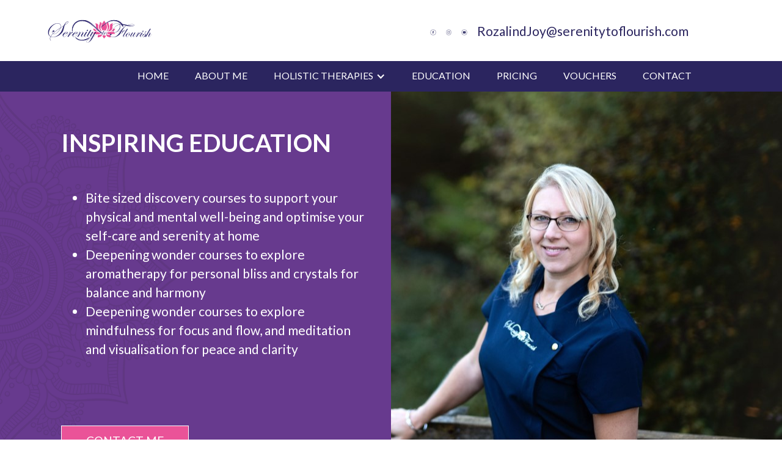

--- FILE ---
content_type: text/html
request_url: https://www.serenitytoflourish.com/education
body_size: 6442
content:
<!DOCTYPE html><!--  This site was created in Webflow. https://webflow.com  --><!--  Last Published: Sun Jun 22 2025 22:30:02 GMT+0000 (Coordinated Universal Time)  -->
<html data-wf-page="627e5f849ab38d27d3ecc253" data-wf-site="5f2ab4625bde440fded7b7c6">
<head>
  <meta charset="utf-8">
  <title>Education - Serenity to Flourish</title>
  <meta content="A therapy that is holistic is focused on the whole body, mind, emotions and energy of a person. Holistic means whole." name="description">
  <meta content="Education - Serenity to Flourish" property="og:title">
  <meta content="A therapy that is holistic is focused on the whole body, mind, emotions and energy of a person. Holistic means whole." property="og:description">
  <meta content="Education - Serenity to Flourish" property="twitter:title">
  <meta content="A therapy that is holistic is focused on the whole body, mind, emotions and energy of a person. Holistic means whole." property="twitter:description">
  <meta property="og:type" content="website">
  <meta content="summary_large_image" name="twitter:card">
  <meta content="width=device-width, initial-scale=1" name="viewport">
  <meta content="Webflow" name="generator">
  <link href="css/normalize.css" rel="stylesheet" type="text/css">
  <link href="css/webflow.css" rel="stylesheet" type="text/css">
  <link href="css/serenity-to-flourish.webflow.css" rel="stylesheet" type="text/css">
  <link href="https://fonts.googleapis.com" rel="preconnect">
  <link href="https://fonts.gstatic.com" rel="preconnect" crossorigin="anonymous">
  <script src="https://ajax.googleapis.com/ajax/libs/webfont/1.6.26/webfont.js" type="text/javascript"></script>
  <script type="text/javascript">WebFont.load({  google: {    families: ["Lato:100,100italic,300,300italic,400,400italic,700,700italic,900,900italic","Merienda:regular,700"]  }});</script>
  <script type="text/javascript">!function(o,c){var n=c.documentElement,t=" w-mod-";n.className+=t+"js",("ontouchstart"in o||o.DocumentTouch&&c instanceof DocumentTouch)&&(n.className+=t+"touch")}(window,document);</script>
  <link href="images/favicon.jpg" rel="shortcut icon" type="image/x-icon">
  <link href="images/webclip.jpg" rel="apple-touch-icon">
</head>
<body>
  <div>
    <div class="div-block">
      <a href="index.html" class="w-inline-block"><img src="images/Logo-10.svg" loading="lazy" width="360" alt=""></a>
      <div class="div-block-2">
        <div class="w-layout-grid social-grid">
          <a id="w-node-_3e7bd9b8-84ec-133f-88f4-e7aa3d9553a1-33cc8b35" href="https://www.facebook.com/serenitytoflourish" target="_blank" class="social-icon-2 w-inline-block"><img loading="lazy" src="images/facebook_1facebook.png" alt="" class="social-icon"></a>
          <a id="w-node-_3e7bd9b8-84ec-133f-88f4-e7aa3d9553a3-33cc8b35" href="https://www.instagram.com/serenitytoflourish_pregnancy/" target="_blank" class="social-icon-2 w-inline-block"><img loading="lazy" src="images/insta_1insta.png" alt="" class="social-icon"></a>
          <a id="w-node-_3e7bd9b8-84ec-133f-88f4-e7aa3d9553a5-33cc8b35" href="https://www.youtube.com/channel/UCscbnmFf8vvQcVrg_AqslGA" target="_blank" class="social-icon-2 w-inline-block"><img loading="lazy" src="images/youtube_1youtube.png" alt="" class="social-icon"></a>
          <div id="w-node-_3e7bd9b8-84ec-133f-88f4-e7aa3d9553a7-33cc8b35" class="email">RozalindJoy@serenitytoflourish.com</div>
        </div>
      </div>
    </div>
    <div data-collapse="medium" data-animation="default" data-duration="400" data-easing="ease" data-easing2="ease" role="banner" class="navbar w-nav">
      <div class="container-2 w-container">
        <nav role="navigation" class="nav-menu-2 w-nav-menu">
          <a href="index.html" class="nav-link w-nav-link">Home</a>
          <a href="about-rozalind-joy.html" class="nav-link w-nav-link">about me</a>
          <div data-hover="true" data-delay="0" class="w-dropdown">
            <div class="nav-link w-dropdown-toggle">
              <div class="w-icon-dropdown-toggle"></div>
              <div>HOLISTIC THERAPIES</div>
            </div>
            <nav class="w-dropdown-list">
              <a href="holistic-therapies/aromatherapy.html" class="droplink w-dropdown-link">AROMATHERAPY</a>
              <a href="holistic-therapies/swedish-massage.html" class="droplink w-dropdown-link">SWEDISH MASSAGE</a>
              <a href="holistic-therapies/reflexology.html" class="droplink w-dropdown-link">REFLEXOLOGY</a>
              <a href="holistic-therapies/crystal.html" class="droplink w-dropdown-link">CRYSTAL THERAPY</a>
            </nav>
          </div>
          <a href="education.html" aria-current="page" class="nav-link w-nav-link w--current">education</a>
          <a href="pricing.html" class="nav-link w-nav-link">pricing</a>
          <a href="vouchers.html" class="nav-link w-nav-link">vouchers</a>
          <a href="contact.html" class="nav-link w-nav-link">Contact</a>
        </nav>
        <div class="menu-button w-nav-button">
          <div class="icon w-icon-nav-menu"></div>
        </div>
      </div>
    </div>
  </div>
  <div class="hero home">
    <div class="hero-div education">
      <h1 class="h1-hero">INSPIRING EDUCATION </h1>
      <div class="_100-above">
        <div class="w-richtext">
          <ul role="list" class="h2-hero">
            <li>Bite sized discovery courses to support your physical and mental well-being and optimise your self-care and serenity at home</li>
            <li>Deepening wonder courses to explore aromatherapy for personal bliss and crystals for balance and harmony </li>
            <li>Deepening wonder courses to explore mindfulness for focus and flow, and meditation and visualisation for peace and clarity </li>
          </ul>
        </div>
      </div>
      <div class="_100-above"></div>
      <div class="button-div">
        <a href="contact.html" class="button-pink w-button">CONTACT ME</a>
      </div>
    </div>
    <div class="right education"></div>
  </div>
  <header id="hero-overlay" class="hero-overlay">
    <div class="centered-container-2 w-container">
      <div><img src="images/Logo-10.svg" loading="lazy" width="450" alt=""></div>
      <h4 class="light pink">EMPOWERMENT  OPPORTUNITIES</h4>
      <div class="div-block-7">
        <p class="_19px centre">I have a variety of digital learning opportunities to share with you.<br></p>
      </div>
      <h1 class="merinda purple _27px"></h1>
      <div class="columns-2 w-row">
        <div class="w-col w-col-6 w-col-small-6 w-col-tiny-6">
          <div>
            <a href="https://www.youtube.com/channel/UCscbnmFf8vvQcVrg_AqslGA" target="_blank" class="w-inline-block"><img src="images/Artboard-25x2.png" loading="lazy" width="110" alt="" class="_20-below"></a>
            <div>My YouTube</div>
          </div>
        </div>
        <div class="w-col w-col-6 w-col-small-6 w-col-tiny-6">
          <div>
            <a href="inspirations-teaching.html" class="w-inline-block"><img src="images/Artboard-26x2.png" loading="lazy" width="110" alt="" class="_20-below"></a>
            <div>Inspirations</div>
          </div>
        </div>
      </div>
    </div>
  </header>
  <div class="section">
    <div class="_80 white">
      <div class="centre">
        <h2 class="bold purple">EXCITING ONLINE COURSES TO <br>EDUCATE, INSPIRE AND TRANSFORM!</h2>
      </div>
      <div class="educttion-block-2">
        <div class="rt-education-3 w-richtext">
          <h2>DISCOVERY JOURNEYS<br>‍<strong>‍</strong>£28 </h2>
          <p><strong>Courses include 50- 60 mins of bite sized pre-recorded video presentations</strong></p>
          <p><strong>PRICE IS PER COURSE </strong></p>
          <p><strong>Click on the video below to find out more</strong></p>
        </div>
        <div class="w-layout-grid grid-slides">
          <div>
            <div class="divvidio">
              <div style="padding-top:56.17021276595745%" class="video w-video w-embed"><iframe class="embedly-embed" src="https://cdn.embedly.com/widgets/media.html?src=https%3A%2F%2Fwww.youtube.com%2Fembed%2FuwAbqhqvrSk&display_name=YouTube&url=https%3A%2F%2Fwww.youtube.com%2Fwatch%3Fv%3DuwAbqhqvrSk&image=http%3A%2F%2Fi.ytimg.com%2Fvi%2FuwAbqhqvrSk%2Fhqdefault.jpg&key=96f1f04c5f4143bcb0f2e68c87d65feb&type=text%2Fhtml&schema=youtube" width="940" height="528" scrolling="no" title="YouTube embed" frameborder="0" allow="autoplay; fullscreen; encrypted-media; picture-in-picture;" allowfullscreen="true"></iframe></div>
            </div>
            <div id="w-node-a4dcc991-ff6c-3448-3c46-1332b831cdc0-d3ecc253" class="div-slides small"><img src="images/DJ-Holistic-self-coaching-to-flourish_1.avif" loading="lazy" alt="">
              <div class="div-button-slides">
                <div class="_23px">Holistic self-coaching to flourish</div>
              </div>
              <div class="html-embed w-embed">
                <form action="https://www.paypal.com/cgi-bin/webscr" method="post" target="_top">
                  <input type="hidden" name="cmd" value="_s-xclick">
                  <input type="hidden" name="hosted_button_id" value="3YMJ7NX2R79KS">
                  <input type="image" src="https://www.paypalobjects.com/en_US/GB/i/btn/btn_buynowCC_LG.gif" border="0" name="submit" alt="PayPal – The safer, easier way to pay online!">
                  <img alt="" border="0" src="https://www.paypalobjects.com/en_GB/i/scr/pixel.gif" width="1" height="1">
                </form>
              </div>
            </div>
          </div>
          <div>
            <div class="divvidio">
              <div style="padding-top:56.17021276595745%" class="video w-video w-embed"><iframe class="embedly-embed" src="https://cdn.embedly.com/widgets/media.html?src=https%3A%2F%2Fwww.youtube.com%2Fembed%2FnqtArqmtJtM%3Ffeature%3Doembed&display_name=YouTube&url=https%3A%2F%2Fwww.youtube.com%2Fwatch%3Fv%3DnqtArqmtJtM&image=https%3A%2F%2Fi.ytimg.com%2Fvi%2FnqtArqmtJtM%2Fhqdefault.jpg&key=96f1f04c5f4143bcb0f2e68c87d65feb&type=text%2Fhtml&schema=youtube" width="940" height="528" scrolling="no" allowfullscreen="" title="Introduction to Holistic therapies for self care and serenity at home online course"></iframe></div>
            </div>
            <div id="w-node-a4dcc991-ff6c-3448-3c46-1332b831cdb5-d3ecc253" class="div-slides small"><img src="images/DJ-Holistic-therapies-for-self-care-and-serenity_1.avif" loading="lazy" alt="">
              <div class="div-button-slides centre">
                <div class="_23px">Holistic therapies for self-care and serenity at home</div>
              </div>
              <div class="html-embed w-embed">
                <form action="https://www.paypal.com/cgi-bin/webscr" method="post" target="_top">
                  <input type="hidden" name="cmd" value="_s-xclick">
                  <input type="hidden" name="hosted_button_id" value="BAQJUUZLMDX6L">
                  <input type="image" src="https://www.paypalobjects.com/en_US/GB/i/btn/btn_buynowCC_LG.gif" border="0" name="submit" alt="PayPal – The safer, easier way to pay online!">
                  <img alt="" border="0" src="https://www.paypalobjects.com/en_GB/i/scr/pixel.gif" width="1" height="1">
                </form>
              </div>
            </div>
          </div>
        </div>
        <div class="spacer-100px"></div>
        <div class="rt-education-3 w-richtext">
          <h2>DISCOVERY JOURNEYS<br>‍<strong>‍</strong>£22</h2>
          <p><strong>4 Keys to Compassionate Resilience</strong></p>
          <p><strong>Courses include 35 mins of bite sized pre-recorded video presentations</strong></p>
        </div>
        <div class="divvidio"></div>
        <div class="w-layout-grid grid-slides">
          <div class="div-slides">
            <div class="videodiv">
              <div style="padding-top:56.17021276595745%" class="w-embed-youtubevideo youtube-2"><iframe src="https://www.youtube.com/embed/tlSxISZe5GQ?rel=0&amp;controls=1&amp;autoplay=0&amp;mute=0&amp;start=2" frameborder="0" style="position:absolute;left:0;top:0;width:100%;height:100%;pointer-events:auto" allow="autoplay; encrypted-media" allowfullscreen="" title="Introduction to the 4 Keys to Compassionate Resilience pre-recorded online course"></iframe></div>
            </div><img src="images/DJ-4-Keys-to-Compasionate-Resilience_1.avif" loading="lazy" alt="">
            <div class="div-button-slides centre">
              <div class="_23px">4 Keys to Compassionate Resilience</div>
            </div>
            <div class="html-embed w-embed">
              <form action="https://www.paypal.com/cgi-bin/webscr" method="post" target="_top">
                <input type="hidden" name="cmd" value="_s-xclick">
                <input type="hidden" name="hosted_button_id" value="469JNZ8REEZHC">
                <input type="hidden" name="currency_code" value="GBP">
                <input type="image" src="https://www.paypalobjects.com/en_GB/i/btn/btn_buynowCC_LG.gif" border="0" name="submit" title="PayPal - The safer, easier way to pay online!" alt="Buy Now">
              </form>
            </div>
          </div>
        </div>
        <div class="button-div-2">
          <a href="#" class="button-pink-2 w-button">Contact Me</a>
        </div>
      </div>
      <div class="educttion-block-2">
        <div class="rt-education-3 w-richtext">
          <h2>DEEPENING WONDER<br>£48</h2>
          <p><strong>Courses include; pre-recorded video presentations, course manuals, bite-sized inspirations, positive affirmations and a guided meditation</strong></p>
          <p><strong>PRICE IS PER COURSE </strong></p>
          <p><strong>Click on the video below to find out more</strong></p>
          <p>‍</p>
        </div>
        <div class="w-layout-grid grid-slides">
          <div class="div-slides">
            <div class="videodiv">
              <div style="padding-top:56.17021276595745%" class="w-embed-youtubevideo youtube-2"><iframe src="https://www.youtube.com/embed/rmBImL-T5o4?rel=0&amp;controls=1&amp;autoplay=0&amp;mute=0&amp;start=3" frameborder="0" style="position:absolute;left:0;top:0;width:100%;height:100%;pointer-events:auto" allow="autoplay; encrypted-media" allowfullscreen="" title="Aromatherapy for personal bliss online course content &amp; purchasing instructions"></iframe></div>
            </div><img src="images/Aromatherapy-for-Personal-Bliss_1.avif" loading="lazy" alt="">
            <div class="div-button-slides centre">
              <div class="_23px">Aromatherapy for Personal Bliss<br>‍</div>
            </div>
            <div class="html-embed w-embed">
              <form action="https://www.paypal.com/cgi-bin/webscr" method="post" target="_top">
                <input type="hidden" name="cmd" value="_s-xclick">
                <input type="hidden" name="hosted_button_id" value="2C3TJP7AXSLE6">
                <input type="image" src="https://www.paypalobjects.com/en_US/GB/i/btn/btn_buynowCC_LG.gif" border="0" name="submit" alt="PayPal – The safer, easier way to pay online!">
                <img alt="" border="0" src="https://www.paypalobjects.com/en_GB/i/scr/pixel.gif" width="1" height="1">
              </form>
            </div>
          </div>
          <div class="div-slides">
            <div class="videodiv">
              <div style="padding-top:56.17021276595745%" class="w-embed-youtubevideo youtube-2"><iframe src="https://www.youtube.com/embed/oqafk3YgK-Y?rel=0&amp;controls=1&amp;autoplay=0&amp;mute=0&amp;start=0" frameborder="0" style="position:absolute;left:0;top:0;width:100%;height:100%;pointer-events:auto" allow="autoplay; encrypted-media" allowfullscreen="" title="Mindfulness for focus &amp; flow detailed description of online course content"></iframe></div>
            </div><img src="images/Mindfulness-for-Focus-and-Flow_1.avif" loading="lazy" alt="">
            <div class="div-button-slides">
              <div class="_23px">Mindfulness for Focus and Flow</div>
            </div>
            <div class="html-embed w-embed">
              <form action="https://www.paypal.com/cgi-bin/webscr" method="post" target="_top">
                <input type="hidden" name="cmd" value="_s-xclick">
                <input type="hidden" name="hosted_button_id" value="65MPH6R5HBTXL">
                <input type="image" src="https://www.paypalobjects.com/en_US/GB/i/btn/btn_buynowCC_LG.gif" border="0" name="submit" alt="PayPal – The safer, easier way to pay online!">
                <img alt="" border="0" src="https://www.paypalobjects.com/en_GB/i/scr/pixel.gif" width="1" height="1">
              </form>
            </div>
          </div>
          <div class="div-slides">
            <div class="videodiv">
              <div style="padding-top:56.17021276595745%" class="w-embed-youtubevideo youtube-2"><iframe src="https://www.youtube.com/embed/0o9wr54rc-E?rel=0&amp;controls=1&amp;autoplay=0&amp;mute=0&amp;start=9" frameborder="0" style="position:absolute;left:0;top:0;width:100%;height:100%;pointer-events:auto" allow="autoplay; encrypted-media" allowfullscreen="" title="Detailed description of content of the Meditation &amp; visualisation for peace &amp; clarity online course"></iframe></div>
            </div><img src="images/Meditation--Visualisation-for-Peace-and-Clarity_1.avif" loading="lazy" alt="">
            <div class="div-button-slides">
              <div class="_23px">Meditation &amp; Visualisation for Peace and Clarity </div>
            </div>
            <div class="html-embed w-embed">
              <form action="https://www.paypal.com/cgi-bin/webscr" method="post" target="_top">
                <input type="hidden" name="cmd" value="_s-xclick">
                <input type="hidden" name="hosted_button_id" value="NM6UPUAP6PB34">
                <input type="image" src="https://www.paypalobjects.com/en_US/GB/i/btn/btn_buynowCC_LG.gif" border="0" name="submit" alt="PayPal – The safer, easier way to pay online!">
                <img alt="" border="0" src="https://www.paypalobjects.com/en_GB/i/scr/pixel.gif" width="1" height="1">
              </form>
            </div>
          </div>
          <div class="div-slides">
            <div class="videodiv">
              <div style="padding-top:56.17021276595745%" class="w-embed-youtubevideo youtube-2"><iframe src="https://www.youtube.com/embed/AxodKzxNYhs?rel=0&amp;controls=1&amp;autoplay=0&amp;mute=0&amp;start=0" frameborder="0" style="position:absolute;left:0;top:0;width:100%;height:100%;pointer-events:auto" allow="autoplay; encrypted-media" allowfullscreen="" title=""></iframe></div>
            </div><img src="images/Crystals-for-balance-and-harmony_1.avif" loading="lazy" alt="">
            <div class="div-button-slides">
              <div class="_23px">Crystals for balance and harmony</div>
            </div>
            <div class="html-embed w-embed">
              <form action="https://www.paypal.com/cgi-bin/webscr" method="post" target="_top">
                <input type="hidden" name="cmd" value="_s-xclick">
                <input type="hidden" name="hosted_button_id" value="LC3JHU3P6TZPE">
                <input type="image" src="https://www.paypalobjects.com/en_US/GB/i/btn/btn_buynowCC_LG.gif" border="0" name="submit" alt="PayPal – The safer, easier way to pay online!">
                <img alt="" border="0" src="https://www.paypalobjects.com/en_GB/i/scr/pixel.gif" width="1" height="1">
              </form>
            </div>
          </div>
        </div>
        <div class="button-div-2">
          <a href="#" class="button-pink-2 w-button">Contact Me</a>
        </div>
      </div>
    </div>
  </div>
  <div class="join-me-photo">
    <div class="flex-container-3 w-container">
      <div class="hero-image-mask-2"></div>
    </div>
  </div>
  <div class="motherhood-site-link">
    <div class="centre w-container">
      <div class="_27px">Visit my Pregnancy website for<br><strong>Fertility</strong>, <strong>Pregnancy, Birth and Postnatal </strong><br></div>
      <div class="_20-above">
        <a href="https://serenitytoflourishpregnancy.co.uk/" target="_blank" class="button-pink w-button">Serenity to Flourish Pregnancy</a>
      </div>
    </div>
  </div>
  <div class="footer">
    <div class="w-layout-grid _80 footer">
      <div class="div-block-22">
        <div class="white-3">
          <div class="white"><strong>CONTACT</strong>‍<br>rozalindjoy@serenitytoflourish.com</div>
        </div>
        <div id="w-node-e61ef82c-d1f2-c50b-ffe1-598661de43b5-3cea6d88" class="white">
          <div class="spacer-40"></div>
          <div><strong>Click on the logos to follow me on social media</strong><br></div>
          <a href="https://www.facebook.com/serenitytoflourish" target="_blank" class="social-link w-inline-block"><img width="60" loading="lazy" alt="" src="images/facebookx2.png"></a>
          <a href="https://www.instagram.com/serenitytoflourish_pregnancy/" target="_blank" class="social-link w-inline-block"><img width="56.5" loading="lazy" alt="" src="images/instax2.png"></a>
          <a href="https://www.youtube.com/channel/UCscbnmFf8vvQcVrg_AqslGA" target="_blank" class="social-link w-inline-block"><img width="60" loading="lazy" alt="" src="images/youtubex2.png"></a>
          <div id="w-node-e61ef82c-d1f2-c50b-ffe1-598661de43c1-3cea6d88" class="asslogos"></div>
        </div>
      </div>
      <div id="w-node-_3341a974-9ed4-5b40-5061-78c6b182ff0f-3cea6d88">
        <div class="_20-below">
          <div class="white"><strong>Read these featured articles about Serenity to Flourish, published by the Natural Parent Magazine</strong></div>
        </div><img src="images/natural-Parent-Logo.png" loading="lazy" id="w-node-dcd30379-cf60-3a79-bb84-118223e16fd9-3cea6d88" sizes="(max-width: 602px) 100vw, 602px" alt="" srcset="images/natural-Parent-Logo-p-500.png 500w, images/natural-Parent-Logo.png 602w">
        <div id="w-node-a6e56d60-438f-f2e4-7221-04a73d1a0111-3cea6d88" class="div-block-18">
          <a id="w-node-_705eb068-2229-0772-be63-157d3d4390d4-3cea6d88" href="https://thenaturalparentmagazine.com/discover-your-unique-path-to-serenity/" target="_blank">Discover Your Unique Path to Serenity &gt;</a>
        </div>
        <div class="div-block-18">
          <a id="w-node-ae0eda74-8868-9412-5b97-c877406a3770-3cea6d88" href="https://thenaturalparentmagazine.com/my-passion-for-womens-wellbeing-education-for-empowerment/" target="_blank">My Passion for Women’s Wellbeing &amp; Education for Empowerment! &gt;</a>
        </div>
        <div class="div-block-18">
          <a id="w-node-ce914bdb-9cab-1827-f692-967fca537698-3cea6d88" href="https://thenaturalparentmagazine.com/discover-your-unique-path-to-serenity-2/" target="_blank">Discover Your Unique Path to Serenity &gt;</a>
        </div>
        <div class="div-block-18">
          <a id="w-node-b6c14ef0-288b-ce3d-cb9b-2a18ec1ac76e-3cea6d88" href="https://thenaturalparentmagazine.com/my-passion-for-education-for-empowerment-and-wellbeing/" target="_blank">My Passion for Education for Empowerment and Wellbeing &gt;</a>
        </div>
      </div>
      <div id="w-node-_03c5c4bf-d61c-4e42-3be2-7db63cea6d9f-3cea6d88" class="div-block-14 white">
        <div id="w-node-_03c5c4bf-d61c-4e42-3be2-7db63cea6d9d-3cea6d88" class="asslogos">
          <div class="w-layout-grid"><img src="images/Scottish-Business-awards-logo-1.png" loading="lazy" width="134" alt=""><img src="images/My-Bump-to-baby-blue-background.png" loading="lazy" width="134" alt=""><img src="images/all.png" loading="lazy" width="250" id="w-node-_03c5c4bf-d61c-4e42-3be2-7db63cea6d9e-3cea6d88" alt="" srcset="images/all-p-500.png 500w, images/all.png 602w" sizes="(max-width: 479px) 100vw, 250px" class="image-3"></div>
        </div>
      </div>
    </div>
    <div class="disclaimer">
      <div class="disclaimer-link">
        <a href="documents/Disclaimer-for-Serenity-to-Flourish-2023.docx" target="_blank">Disclaimer </a>
      </div>
      <div>
        <a href="cookie-privacy.html">| Cookies / Privacy</a>
      </div>
    </div>
    <div class="container-3 w-container"><img src="images/Logo-Icon.png" loading="lazy" alt="" class="ellyfont-logo">
      <div>
        <a href="https://www.ellyfont.co.uk/">Site Design and Build by Ellyfont</a>
      </div>
    </div>
    <div class="container-3 w-container">
      <div class="w-embed w-script">
        <script src="https://apps.elfsight.com/p/platform.js" defer=""></script>
        <div class="elfsight-app-e10622c6-a1b6-4189-b83b-7033e3fd470d"></div>
      </div>
    </div>
  </div>
  <script src="https://d3e54v103j8qbb.cloudfront.net/js/jquery-3.5.1.min.dc5e7f18c8.js?site=5f2ab4625bde440fded7b7c6" type="text/javascript" integrity="sha256-9/aliU8dGd2tb6OSsuzixeV4y/faTqgFtohetphbbj0=" crossorigin="anonymous"></script>
  <script src="js/webflow.js" type="text/javascript"></script>
  <div class="fb-like" data-href="https://www.facebook.com/serenitytoflourish" data-width="" data-layout="standard" data-action="like" data-size="large" data-share="true"></div>
</body>
</html>

--- FILE ---
content_type: text/css
request_url: https://www.serenitytoflourish.com/css/serenity-to-flourish.webflow.css
body_size: 44420
content:
:root {
  --black: black;
  --663399: #673a8e;
  --deep-pink: #ea5398;
  --white: white;
  --medium-purple: #9f87be;
  --midnight-blue: #2b255f;
  --deep-sky-blue: #27ade4;
  --medium-sea-green: #29a951;
  --steel-blue: #126fb7;
}

.w-layout-grid {
  grid-row-gap: 16px;
  grid-column-gap: 16px;
  grid-template-rows: auto auto;
  grid-template-columns: 1fr 1fr;
  grid-auto-columns: 1fr;
  display: grid;
}

.w-layout-blockcontainer {
  max-width: 940px;
  margin-left: auto;
  margin-right: auto;
  display: block;
}

.w-embed-youtubevideo {
  background-image: url('https://d3e54v103j8qbb.cloudfront.net/static/youtube-placeholder.2b05e7d68d.svg');
  background-position: 50%;
  background-size: cover;
  width: 100%;
  padding-bottom: 0;
  padding-left: 0;
  padding-right: 0;
  position: relative;
}

.w-embed-youtubevideo:empty {
  min-height: 75px;
  padding-bottom: 56.25%;
}

@media screen and (max-width: 991px) {
  .w-layout-blockcontainer {
    max-width: 728px;
  }
}

@media screen and (max-width: 767px) {
  .w-layout-blockcontainer {
    max-width: none;
  }
}

body {
  color: var(--black);
  font-family: Lato, sans-serif;
  font-size: 16px;
  font-weight: 400;
  line-height: 26px;
}

h1 {
  color: var(--663399);
  margin-top: 20px;
  margin-bottom: 10px;
  font-size: 43px;
  font-weight: 700;
  line-height: 53px;
}

h2 {
  color: var(--black);
  margin-top: 20px;
  margin-bottom: 10px;
  font-size: 2rem;
  font-weight: 300;
  line-height: 1.5;
}

h3 {
  color: var(--black);
  margin-top: 20px;
  margin-bottom: 10px;
  font-size: 2rem;
  font-weight: 400;
  line-height: 1.2;
}

h4 {
  color: var(--black);
  margin-top: 10px;
  margin-bottom: 10px;
  font-size: 1.5rem;
  font-weight: 400;
  line-height: 1.2;
}

h5 {
  color: var(--black);
  text-transform: capitalize;
  margin-top: 10px;
  margin-bottom: 10px;
  font-size: 1.3rem;
  font-weight: 400;
  line-height: 1.2;
}

h6 {
  color: var(--black);
  margin-top: 10px;
  margin-bottom: 10px;
  font-size: 1.3rem;
  font-weight: 400;
  line-height: 1.5;
}

p {
  color: var(--black);
  margin-bottom: 10px;
  font-size: 1.2rem;
  line-height: 1.5;
}

a {
  color: var(--deep-pink);
  text-decoration: none;
}

li {
  font-size: 21px;
  line-height: 31px;
}

strong {
  font-weight: bold;
}

.nav-link {
  color: var(--white);
  text-transform: uppercase;
  height: 100%;
  padding-top: 11px;
  padding-bottom: 13px;
}

.nav-link.w--current {
  color: var(--medium-purple);
  text-transform: uppercase;
}

.div-block {
  justify-content: space-between;
  align-items: center;
  height: 100px;
  margin-left: 6%;
  margin-right: 10%;
  padding-top: 0;
  display: flex;
}

.div-block-2 {
  color: var(--midnight-blue);
  justify-content: flex-end;
  font-size: 21px;
  line-height: 31px;
  display: flex;
}

.text-block {
  text-align: right;
  margin-top: 10px;
  padding-top: 0;
}

.hostilic {
  height: 4000px;
}

.hero {
  background-image: none;
}

.hero.holistic-therapies {
  background-image: url('../images/HOLISTIC-THERAPIES.jpg');
}

.hero.aromatherapy {
  background-image: url('../images/Aromatherapy.jpg');
  background-position: 100%;
}

.hero.sweedish-massage {
  background-image: url('../images/bridge-laughing_1.avif');
  background-position: 50%;
  background-repeat: no-repeat;
  background-size: cover;
}

.hero.coaching {
  background-image: url('../images/COACHING-THERAPIES.jpg');
}

.hero.positive-psychology {
  background-image: url('../images/MINDFULNESS.jpg');
}

.hero.spiritual-life-coaching {
  background-image: url('../images/Spiritual-LifeCoaching.jpg');
  background-position: 50%;
  background-size: cover;
}

.hero.bach-flower-remedies {
  background-image: url('../images/Bach-Flower-Remedies.jpg');
}

.hero.reflexology {
  background-image: url('../images/Reflexology-1.jpg');
  background-position: 50%;
  background-size: cover;
}

.hero.chrystal {
  background-image: url('../images/education.jpg');
  background-position: 100% 0;
}

.hero.home {
  background-image: url('../images/669845401F1E439C8B2180C4C0DE1250.jpg');
  background-position: 100%;
  background-repeat: no-repeat;
  background-size: auto;
  display: flex;
}

.droplink {
  background-color: var(--midnight-blue);
  color: var(--white);
  text-transform: uppercase;
  padding-left: 40px;
}

.droplink:hover {
  background-color: var(--medium-purple);
}

.droplink.w--current {
  color: var(--white);
}

.section {
  background-image: url('../images/Mandalas-1.png');
  background-position: 100%;
  background-repeat: repeat-y;
  background-size: auto;
  padding-top: 100px;
  padding-bottom: 100px;
}

.section.youtube {
  text-align: center;
  background-image: url('../images/pink.png');
  background-position: 50%;
  background-repeat: no-repeat;
  background-size: cover;
  margin-left: auto;
  margin-right: auto;
}

.hero-container {
  max-width: 80%;
  height: 100%;
  margin-left: auto;
  margin-right: auto;
}

.heading {
  color: var(--black);
  font-size: 39px;
  line-height: 49px;
}

.heading-2 {
  font-size: 39px;
  font-weight: 300;
  line-height: 49px;
}

._19px {
  color: var(--black);
  margin-bottom: 0;
  font-size: 1.2rem;
  line-height: 29px;
}

._19px.pink {
  margin-top: auto;
}

.white {
  color: var(--white);
  align-items: flex-start;
}

.centre {
  text-align: center;
}

.merinda {
  font-family: Merienda, sans-serif;
}

.merinda.purple {
  text-transform: none;
}

.merinda.white.small {
  font-size: 1.3rem;
}

.purple {
  color: var(--663399);
}

.lavinder {
  color: var(--medium-purple);
}

.div-block-4 {
  height: 100%;
}

._100-above {
  padding-top: 40px;
}

.bold {
  font-weight: 700;
}

.button-pink {
  border: 1px solid var(--white);
  background-color: var(--deep-pink);
  color: var(--white);
  height: 50px;
  padding-left: 40px;
  padding-right: 40px;
  font-size: 19px;
  line-height: 29px;
}

.flex-container {
  flex-direction: row;
  flex: 1;
  align-items: flex-start;
  max-width: 80%;
  display: flex;
}

.hero-image-mask {
  width: 50%;
  margin-left: 60px;
}

.hero-image {
  object-fit: cover;
  object-position: 50% 50%;
  flex: 0 .5 auto;
  width: 100%;
  height: 100%;
  padding-top: 100px;
}

.button-div {
  padding-top: 60px;
}

.light {
  font-weight: 300;
}

.pink {
  color: var(--deep-pink);
}

._40-above {
  padding-top: 40px;
}

.blue {
  color: var(--deep-sky-blue);
}

.green {
  color: var(--medium-sea-green);
}

.dark-blue {
  color: var(--steel-blue);
}

._20-above {
  flex-direction: column;
  justify-content: flex-start;
  margin-top: auto;
  padding-top: 20px;
  display: flex;
}

.div-block-5 {
  width: 100%;
}

.container {
  max-width: 80%;
}

.container.line-top {
  border-top: 2px solid #27ade480;
  padding-top: 60px;
}

.cards-section {
  background-image: url('../images/Cloudy-colourful.jpg');
  background-position: 0 0;
  background-repeat: no-repeat;
  background-size: cover;
  padding-top: 100px;
  padding-bottom: 100px;
}

.centered-container {
  text-align: center;
  flex: 1;
  max-width: 80%;
}

.cards-grid-container {
  grid-column-gap: 40px;
  grid-row-gap: 40px;
  text-align: left;
  grid-template-rows: auto;
  grid-template-columns: 1fr 1fr 1fr;
  grid-auto-columns: 1fr;
  margin-top: 20px;
  padding: 40px;
  display: grid;
}

.cards-image-mask {
  text-align: center;
  width: 100%;
  padding-bottom: 40px;
}

.cards-image {
  object-fit: cover;
  object-position: 50% 50%;
  position: static;
  inset: 0%;
}

._23px {
  font-size: 23px;
  line-height: 33px;
}

.card {
  background-color: var(--white);
  text-align: center;
  border: 2px solid #0000001a;
  padding: 40px;
}

.card.edge-to-edge {
  height: 600px;
  padding-top: 0;
  padding-left: 0;
  padding-right: 0;
}

._80 {
  flex-direction: column;
  grid-template-columns: 1fr 1fr 1fr;
  align-items: center;
  max-width: 80%;
  margin-left: auto;
  margin-right: auto;
  display: flex;
}

._80.footer {
  grid-column-gap: 5rem;
  grid-row-gap: 5rem;
  flex-direction: row;
  grid-template-rows: auto auto;
  grid-template-columns: 1fr 1fr 1fr;
  grid-auto-columns: 1fr;
  place-content: start space-between;
  align-items: end;
  max-width: 90%;
  padding-top: 0;
  font-size: 19px;
  line-height: 29px;
  display: grid;
}

.footer {
  background-color: var(--midnight-blue);
  flex-direction: column;
  align-items: center;
  padding-top: 40px;
  padding-bottom: 0;
}

.social-link {
  padding-right: 10px;
}

.navbar {
  background-color: var(--midnight-blue);
}

.container-2 {
  max-width: 80%;
}

.hero-div {
  color: var(--white);
  background-color: #673a8e;
  background-image: url('../images/Mandalas-left.png');
  background-position: 0 0;
  background-repeat: no-repeat;
  background-size: auto;
  flex-direction: column;
  justify-content: flex-end;
  align-self: flex-start;
  align-items: flex-start;
  width: 50%;
  height: 100%;
  padding: 40px 40px 100px 100px;
}

.hero-div.about {
  background-color: #058bc8;
  background-image: url('../images/Mandalas-left.png');
  background-position: 0%;
  background-repeat: no-repeat;
  background-size: contain;
}

.hero-div.holistic-coaching {
  background-color: var(--medium-purple);
  flex-direction: row;
}

.hero-overlay {
  background-image: url('../images/Lotus-fade.png');
  background-position: -29% 100%;
  background-repeat: no-repeat;
  background-size: auto;
  justify-content: center;
  align-items: center;
  padding-bottom: 40px;
  display: flex;
}

.centered-container-2 {
  text-align: center;
  flex: 1;
  align-self: flex-start;
  padding-top: 60px;
}

.paragraph {
  text-align: left;
}

.div-block-7 {
  text-align: left;
  padding-top: 20px;
}

.youtube-place-holder {
  max-width: 60%;
  margin-left: auto;
  margin-right: auto;
  padding-top: 40px;
}

.image {
  box-shadow: 8px 8px 18px #0000004f;
}

.grid {
  grid-column-gap: 30px;
  grid-row-gap: 30px;
  grid-template-columns: 1fr 1fr 1fr 1fr;
  max-width: 80%;
  margin-left: auto;
  margin-right: auto;
}

.image-260-high {
  background-image: url('../images/Swedish-massage_1.avif');
  background-position: 0 0;
  background-repeat: no-repeat;
  background-size: cover;
  height: 260px;
}

.image-260-high.aromatherapy {
  background-image: url('../images/aromatherapy_2.avif');
}

.image-260-high.reflexology {
  background-image: url('../images/Reflexology_1.avif');
}

.image-260-high.crystal {
  background-image: url('../images/crystal-therap_1.avif');
}

.image-260-high.mindfulness {
  background-image: url('../images/Weelbeing-Coaching_1.avif');
}

.image-260-high.positive {
  background-image: url('../images/Positive-change-coaching_1.avif');
  background-position: 100%;
}

.image-260-high.spiritual {
  background-image: url('../images/Spiritual-coaching_1.avif');
  background-position: 100%;
}

.image-260-high.bach {
  background-image: url('../images/smiling-tree_1.avif');
}

.image-260-high.wellbeing {
  background-image: url('../images/Weelbeing-Coaching_1.avif');
}

.image-260-high.positive-change {
  background-image: url('../images/Positive-change-coaching_1.avif');
  background-position: 100%;
  height: 260px;
}

.image-260-high.spiritual-life-coaching {
  background-image: url('../images/Spiritual-coaching_1.avif');
}

.card-text {
  text-align: center;
  margin-left: auto;
  margin-right: auto;
  padding-top: 20px;
  padding-left: 20px;
  padding-right: 20px;
}

._21px {
  font-size: 21px;
  line-height: 31px;
}

._21px.purple {
  text-transform: uppercase;
  color: #673a8e;
  text-transform: uppercase;
}

._4-column {
  background-image: url('../images/Cloudy-colourful-002.jpg');
  background-position: 50% 100%;
  background-size: cover;
  padding-top: 100px;
  padding-bottom: 60px;
}

.cta {
  background-image: linear-gradient(to bottom, var(--663399), var(--663399)), url('../images/20190427_093056_resized_20210521_060059048_1.avif');
  background-position: 0 0, 50% 0;
  background-size: auto, cover;
  padding-top: 40px;
  padding-bottom: 40px;
}

.div-block-8 {
  text-align: center;
  margin-left: auto;
  margin-right: auto;
  padding-bottom: 20px;
}

.div-block-9 {
  text-align: center;
  margin-left: auto;
  margin-right: auto;
}

._100-above-copy {
  flex-direction: column;
  justify-content: flex-end;
  align-items: flex-start;
  padding-top: 40px;
  display: flex;
}

.feature-section {
  background-image: url('../images/Mandalas-1.png');
  background-position: 100%;
  background-repeat: no-repeat;
  background-size: contain;
  padding-top: 100px;
  padding-bottom: 100px;
}

.flex-container-2 {
  flex-direction: row;
  flex: 1;
  align-items: flex-start;
  max-width: 80%;
  display: flex;
}

.feature-image-mask {
  width: 100%;
  margin-right: 40px;
}

.feature-image {
  object-fit: contain;
  object-position: 50% 50%;
  width: 100%;
  height: 100%;
}

.div-block-10 {
  max-width: 60%;
  padding-right: 40px;
}

.join-me-photo {
  background-image: url('../images/join-me_1.avif');
  background-position: 50%;
  background-repeat: no-repeat;
  background-size: auto;
  background-attachment: scroll;
  max-width: 100%;
  height: 600px;
}

.flex-container-3 {
  flex-direction: row;
  flex: 1;
  justify-content: space-around;
  align-items: center;
  max-width: 1000px;
  display: flex;
}

.hero-image-mask-2 {
  width: 100%;
  margin-left: 40px;
}

._43px {
  font-size: 43px;
  line-height: 53px;
}

.button-gost {
  border: 1px solid var(--white);
  text-align: center;
  background-color: #0000;
  width: 200px;
  height: 50px;
  font-size: 20px;
  line-height: 33px;
}

._20-above-below {
  padding-top: 20px;
  padding-bottom: 20px;
}

.asslogos {
  align-self: flex-end;
  padding-top: 20px;
}

.div-block-14 {
  align-self: flex-end;
}

.motherhood-site-link {
  padding-top: 40px;
  padding-bottom: 40px;
}

._27px {
  font-size: 27px;
  line-height: 37px;
}

.join-me {
  background-color: #00000040;
  padding: 40px;
}

.grid-2 {
  grid-template-columns: 2.75fr 1fr;
  max-width: 70%;
  margin-left: auto;
  margin-right: auto;
}

.line-bottom {
  border-bottom: 1px solid #2e6d7b;
  padding-bottom: 40px;
}

.line-bottom.blog {
  margin-left: 40px;
  padding-top: 40px;
}

._14px {
  font-size: 14px;
  line-height: 24px;
}

._19px-2 {
  color: #000;
  margin-bottom: 0;
  font-size: 19px;
  line-height: 29px;
}

._4-column-2 {
  text-align: center;
  background-image: url('../images/Cloudy-colourful-002.jpg');
  background-position: 50% 100%;
  background-size: cover;
  padding-top: 60px;
  padding-bottom: 60px;
}

.card-2 {
  text-align: center;
  background-color: #fff;
  border: 2px solid #0000001a;
  padding: 40px;
}

.card-2.edge-to-edge {
  flex-direction: column;
  padding-top: 0;
  padding-left: 0;
  padding-right: 0;
  display: flex;
}

.flex-container-swap {
  flex-direction: row-reverse;
  flex: 1;
  align-items: flex-start;
  max-width: 80%;
  display: flex;
}

.div-block-15 {
  max-width: 50%;
  padding-right: 40px;
}

._40-below {
  padding-bottom: 40px;
}

.newletter {
  background-color: var(--663399);
  padding-bottom: 40px;
}

.newsletter-div {
  max-width: 80%;
  margin-left: auto;
  margin-right: auto;
}

._40above {
  padding-top: 40px;
}

.form {
  display: flex;
}

.text-field {
  border: 1px solid #2e6d7b;
  border-radius: 18px;
  height: 50px;
}

.text-field.newslwttwr {
  border: 1px solid #2e6d7b;
  border-radius: 0;
  margin-right: 40px;
}

.button {
  border: 1px solid var(--white);
  color: var(--white);
  text-align: center;
  background-color: #0000;
  border-radius: 0;
  width: 200px;
  height: 50px;
  font-size: 21px;
  font-weight: 600;
  line-height: 31px;
}

.sucess-msg {
  background-color: #f29491cc;
}

._20-below {
  padding-bottom: 20px;
}

.caps {
  text-transform: uppercase;
}

.richtext h1 {
  font-size: 2.7rem;
}

.richtext h2 {
  color: var(--black);
  text-transform: uppercase;
  font-size: 2.5rem;
  font-weight: 700;
}

.richtext strong {
  color: var(--black);
}

.richtext p {
  font-size: 1.2rem;
}

._60-above {
  padding-top: 60px;
}

.breakfast-div {
  text-align: left;
  background-color: #fff;
  border: 1px solid #0000001a;
  flex-direction: column;
  max-width: 1220px;
  margin-top: 40px;
  margin-left: auto;
  margin-right: auto;
  padding: 60px;
}

.semi-bold {
  font-weight: 600;
}

.column {
  padding-left: 0;
  padding-right: 40px;
}

.div-divider {
  border-top: 1px solid #484852;
  width: 200px;
  margin-top: 20px;
  margin-bottom: 20px;
  padding-top: 0;
  padding-bottom: 10px;
}

.cinzel {
  margin-top: auto;
  margin-left: auto;
  margin-right: auto;
}

.cinzel.left {
  text-align: left;
}

._23px-2 {
  text-align: left;
  font-size: 23px;
  line-height: 33px;
}

.div-form {
  text-align: left;
  padding: 0 40px 40px;
}

.columns-2 {
  max-width: 1000px;
}

.rt-education-2 {
  color: #fff;
}

.rt-education-2 h2, .rt-education-2 h6, .rt-education-2 p, .rt-education-2 h4 {
  color: var(--white);
}

.pricing-container {
  flex-direction: column;
  flex: 1;
  justify-content: center;
  align-self: center;
  align-items: center;
  max-width: 80%;
  margin-left: auto;
  margin-right: auto;
  display: flex;
}

.pricing-block {
  color: var(--white);
  background-color: #673a8e;
  width: 900px;
  margin-top: 40px;
  padding: 60px;
}

.pricing-block.no-border {
  background-color: var(--white);
  padding: 0;
}

.button-pink-2 {
  color: #fff;
  background-color: #ea5398;
  border: 1px solid #fff;
  height: 50px;
  margin-top: auto;
  padding-left: 40px;
  padding-right: 40px;
  font-size: 19px;
  line-height: 29px;
}

.purple-2 {
  color: #673a8e;
}

.purple-2.merinda {
  justify-content: center;
  display: flex;
}

.grid-6 {
  color: #fff;
  grid-template-rows: auto;
  grid-template-columns: repeat(auto-fit, minmax(200px, 1fr));
}

.right {
  background-image: url('../images/669845401F1E439C8B2180C4C0DE1250.jpg');
  background-position: 50%;
  background-size: cover;
  width: 50%;
}

.right.home {
  background-image: url('../images/669845401F1E439C8B2180C4C0DE1250.avif');
}

.right.holistic-coaching {
  background-image: url('../images/gentle-smile-left-hand-on-fence-2_1.avif');
}

.right.education {
  background-image: url('../images/Education_1.avif');
}

.right.about {
  background-image: url('../images/bridge-laughing_1.avif');
}

.herolist {
  font-size: 21px;
}

.div-button-slides {
  text-align: center;
  flex-direction: column;
  justify-content: flex-end;
  align-items: center;
  margin-left: auto;
  margin-right: auto;
  padding-top: 20px;
  padding-left: 20px;
  padding-right: 20px;
  display: flex;
}

.grid-slides {
  grid-column-gap: 40px;
  grid-row-gap: 40px;
  grid-template-rows: auto;
  grid-template-columns: repeat(auto-fit, minmax(200px, 300px));
  justify-content: center;
  width: 100%;
  display: flex;
}

.divvidio {
  justify-content: center;
  width: 100%;
  padding-top: 10px;
  padding-bottom: 40px;
  display: flex;
  position: relative;
}

.educttion-block-2 {
  color: var(--white);
  background-color: #ea5398;
  flex-direction: column;
  flex: 1;
  justify-content: space-between;
  align-self: center;
  align-items: center;
  width: 100%;
  margin-top: 40px;
  padding: 40px;
  display: flex;
}

.button-div-2 {
  padding-top: 40px;
}

.rt-education-3 {
  color: var(--white);
  text-align: center;
  width: 50%;
}

.rt-education-3 h2, .rt-education-3 p {
  color: var(--white);
}

.button-purchase {
  color: #ea5398;
  text-align: center;
  text-transform: uppercase;
  background-color: #0000;
  border: 1px solid #ea5398;
  margin-top: auto;
  padding-left: 10px;
  padding-right: 10px;
}

.div-slides {
  color: #000;
  background-color: #fff;
  flex-direction: column;
  justify-content: flex-start;
  align-self: flex-start;
  align-items: center;
  width: 300px;
  height: 600px;
  padding-bottom: 40px;
  display: flex;
}

.div-slides.small {
  height: 400px;
}

.grid-7 {
  grid-template-columns: 1fr;
  align-content: start;
  align-items: start;
}

.disclaimer {
  border-top: 1px solid var(--white);
  color: var(--white);
  justify-content: center;
  padding-top: 20px;
  padding-bottom: 20px;
  display: flex;
}

.video {
  height: auto;
}

.facebook-share {
  padding-top: 20px;
}

.grid-8 {
  grid-template-columns: 1fr;
}

._10above {
  padding-top: 10px;
}

._1220 {
  max-width: 1280px;
  margin-left: auto;
  margin-right: auto;
}

.grid-9 {
  grid-template-columns: repeat(auto-fit, minmax(200px, 1fr));
}

.read-more {
  margin-top: auto;
  padding-top: 20px;
  font-size: 19px;
}

.grid-10 {
  grid-column-gap: 40px;
  grid-row-gap: 40px;
  grid-template-columns: repeat(auto-fit, minmax(45%, 1fr));
}

.card-purchase {
  text-align: center;
  border: 1px solid #0003;
  flex-direction: column;
  align-items: center;
  padding: 10px 10px 40px;
  display: flex;
}

.purchase-title {
  padding: 20px;
}

.html-embed {
  margin-top: auto;
}

.heroh1 {
  color: var(--white);
  font-size: 27px;
  font-weight: 400;
  line-height: 37px;
}

.heroh1.large {
  font-size: 37px;
  line-height: 47px;
}

.youtube-2 {
  height: auto;
}

.videodiv {
  background-color: var(--deep-pink);
  width: 100%;
  height: 200px;
  padding-bottom: 20px;
}

.h2 {
  color: var(--white);
  font-size: 27px;
  font-weight: 400;
  line-height: 37px;
}

.heronew {
  display: flex;
}

.heroimage {
  background-image: url('../images/Weelbeing-Coaching_1.avif');
  background-position: 50%;
  background-size: cover;
  width: 50%;
}

.heroimage.positive-coaching {
  background-image: url('../images/Positive-change-coaching_1.avif');
}

.heroimage.spiritualdivine {
  background-image: url('../images/Spiritual-coaching_1.avif');
}

.image-3 {
  width: 300px;
  padding-top: 20px;
}

.test-section {
  padding-top: 60px;
  padding-bottom: 60px;
}

.div-block-17 {
  justify-content: center;
  padding-bottom: 40px;
  font-size: 32px;
  display: flex;
}

.text-block-2 {
  text-transform: uppercase;
}

.grid-12 {
  grid-column-gap: 40px;
  grid-row-gap: 40px;
  grid-template-columns: repeat(auto-fit, minmax(207px, 1fr));
}

.image-11 {
  width: 250px;
}

.testimonials-container {
  max-width: 80%;
}

._80-2 {
  flex-direction: column;
  grid-template-columns: 1fr 1fr 1fr;
  align-items: center;
  max-width: 90%;
  margin-left: auto;
  margin-right: auto;
  display: flex;
}

.youtube-place-holder-2 {
  max-width: 80%;
  margin-left: auto;
  margin-right: auto;
  padding-top: 40px;
}

.centre-2 {
  text-align: center;
  width: 100%;
}

.button-pink-3 {
  color: #fff;
  background-color: #ea5398;
  border: 1px solid #fff;
  height: 50px;
  padding-left: 40px;
  padding-right: 40px;
  font-size: 19px;
  line-height: 29px;
}

.section-2 {
  background-color: var(--deep-pink);
  background-image: url('../images/Mandalas-1.png');
  background-position: 100%;
  background-repeat: no-repeat;
  background-size: auto;
  padding-top: 100px;
  padding-bottom: 100px;
}

.section-2.youtube {
  text-align: center;
  background-image: url('../images/pink.png');
  background-position: 0 0;
  background-repeat: no-repeat;
  background-size: auto;
  margin-left: auto;
  margin-right: auto;
}

.ellyfont-logo {
  width: 30px;
  margin-right: 20px;
}

.ellyfont {
  height: 100px;
}

.container-3 {
  justify-content: flex-start;
  align-items: center;
  max-width: 95%;
  display: flex;
}

.disclaimer-link {
  margin-right: 4px;
}

.section-7 {
  padding-top: 60px;
}

._1220-2 {
  flex-direction: column;
  align-items: center;
  min-width: 1220px;
  max-width: 1220px;
  margin-left: auto;
  margin-right: auto;
}

.div-block-18 {
  padding-top: 10px;
}

.spacer-100px {
  height: 100px;
}

.div-block-19 {
  justify-content: center;
  padding-bottom: 40px;
  font-size: 32px;
  display: flex;
}

.grid-13 {
  grid-column-gap: 40px;
  grid-row-gap: 40px;
  grid-template-columns: 1fr 1fr 1fr 1fr 1fr;
}

.image-12 {
  width: 250px;
}

._19px-3 {
  color: #000;
  margin-bottom: 0;
  font-size: 19px;
  line-height: 29px;
}

.breakfast-div-2 {
  text-align: left;
  background-color: #fff;
  border: 1px solid #0000001a;
  flex-direction: column;
  max-width: 1220px;
  margin-top: 40px;
  margin-left: auto;
  margin-right: auto;
  padding: 60px;
}

.grid-14 {
  grid-column-gap: 60px;
  grid-row-gap: 60px;
  grid-template-columns: 1fr 1fr 1fr;
}

.spacer40px {
  height: 40px;
}

.button-pink-4 {
  color: #fff;
  background-color: #ea5398;
  border: 1px solid #fff;
  height: 50px;
  margin-top: auto;
  padding-left: 40px;
  padding-right: 40px;
  font-size: 19px;
  line-height: 29px;
}

.image-13 {
  width: 100%;
}

.image-14 {
  padding-left: 220px;
  padding-right: 220px;
}

.div-block-22 {
  color: var(--white);
  height: 100%;
}

.white-3 {
  color: #fff;
  align-items: flex-start;
}

.white-4 {
  color: #fff;
  align-items: flex-start;
  margin-top: 0;
}

.spacer-40 {
  height: 40px;
}

.list-item {
  line-height: 48px;
}

.h1-hero {
  color: var(--white);
  font-size: 2.5rem;
  line-height: 1.2;
}

.h2-hero {
  color: var(--white);
  font-size: 1.3rem;
  font-weight: 400;
  line-height: 1.2;
}

.text {
  border: 2px solid var(--midnight-blue);
  text-align: center;
  flex-flow: column;
  justify-content: space-around;
  align-items: center;
  padding-left: 20px;
  padding-right: 20px;
  display: flex;
}

.logo-strip {
  padding-top: 40px;
  padding-bottom: 20px;
}

.div-block-23 {
  justify-content: space-between;
  align-items: center;
  height: 100px;
  margin-left: 6%;
  margin-right: 10%;
  padding-top: 0;
  display: flex;
}

.div-block-24 {
  color: #2b255f;
  justify-content: flex-end;
  font-size: 21px;
  line-height: 31px;
  display: flex;
}

.social-grid {
  grid-template-rows: auto;
  grid-template-columns: 1fr 1fr 1fr 1fr 1fr;
  justify-content: end;
  place-items: center end;
  width: 50%;
}

.ass-logo {
  text-align: center;
  justify-content: center;
  width: 100px;
  max-width: 100px;
  display: flex;
}

.grid-15 {
  grid-template-columns: 1fr 1fr 1fr 1fr;
}

.logo {
  width: 250px;
}

.social-icon {
  width: 40px;
}

@media screen and (max-width: 991px) {
  .nav-link:hover {
    color: var(--medium-purple);
  }

  .text-block {
    font-size: 19px;
  }

  .hero {
    background-position: 50% 0;
  }

  .hero.home {
    background-position: 42%;
  }

  .merinda.pink {
    margin-top: 0;
  }

  .div-block-4 {
    width: 98%;
  }

  ._100-above {
    padding-top: 40px;
  }

  .flex-container {
    flex-direction: column-reverse;
  }

  .hero-image-mask {
    margin-left: auto;
  }

  .hero-image {
    padding-top: 40px;
  }

  .div-block-5 {
    padding-top: 60px;
  }

  .cards-grid-container {
    grid-column-gap: 20px;
    grid-template-rows: auto auto auto;
    grid-template-columns: 1fr 1fr;
    padding-left: 0;
    padding-right: 0;
  }

  ._80 {
    grid-row-gap: 46px;
    flex-direction: column;
  }

  ._80.footer {
    grid-template-columns: 1fr 1fr;
  }

  .menu-button {
    background-color: var(--medium-purple);
  }

  .menu-button:active {
    background-color: var(--663399);
  }

  .icon {
    color: var(--white);
  }

  .nav-menu-2 {
    background-color: var(--midnight-blue);
  }

  .hero-div {
    width: 100%;
  }

  .youtube-place-holder {
    max-width: 80%;
  }

  .grid {
    grid-template-rows: auto auto auto;
    grid-template-columns: 1fr 1fr;
    max-width: 90%;
  }

  ._100-above-copy {
    padding-top: 40px;
  }

  .flex-container-2 {
    flex-direction: column;
  }

  .div-block-10 {
    max-width: 100%;
    padding-top: 40px;
    padding-right: 0;
  }

  .join-me-photo {
    background-position: 76%;
  }

  .grid-2 {
    grid-template-columns: 2.75fr 1.25fr;
    max-width: 90%;
  }

  ._4-column-2 {
    margin-left: auto;
    margin-right: auto;
  }

  .flex-container-swap {
    flex-direction: column-reverse;
  }

  .richtext h1 {
    font-size: 39px;
    line-height: 49px;
  }

  .breakfast-div {
    width: 90%;
    padding-bottom: 20px;
  }

  .columns-2 {
    padding-top: 40px;
  }

  .pricing-container {
    flex-direction: column-reverse;
    max-width: 100%;
  }

  .pricing-block {
    width: 90%;
  }

  .pricing-block.no-border {
    background-color: #fff0;
    margin-left: auto;
    margin-right: auto;
    display: flex;
  }

  .grid-6 {
    grid-template-columns: repeat(auto-fit, minmax(296px, 1fr));
  }

  .right.home, .right.holistic-coaching, .right.education, .right.about {
    display: none;
  }

  .grid-slides {
    grid-column-gap: 16px;
    grid-row-gap: 16px;
    grid-template-rows: auto;
    grid-template-columns: repeat(auto-fit, minmax(46%, 100%));
    grid-auto-columns: 1fr;
    display: grid;
  }

  .divvidio {
    width: 100%;
  }

  .div-slides {
    width: 100%;
    height: 800px;
    margin-top: 40px;
  }

  .div-slides.small {
    height: 600px;
  }

  .div-block-16 {
    padding-top: 20px;
  }

  ._1220 {
    max-width: 90%;
  }

  .grid-9 {
    grid-column-gap: 40px;
    grid-row-gap: 40px;
    grid-template-columns: repeat(auto-fit, minmax(224px, 1fr));
  }

  .heronew {
    flex-direction: column;
    align-items: center;
  }

  .heroimage {
    justify-content: center;
    height: 500px;
    margin-top: 60px;
    padding-top: 60px;
  }

  ._80-2 {
    grid-row-gap: 46px;
    flex-direction: column;
  }

  ._1220-2 {
    justify-content: center;
    min-width: 90%;
    max-width: 100%;
    margin-left: auto;
    margin-right: auto;
    padding-left: 20px;
    padding-right: 20px;
  }

  .grid-13 {
    grid-template-columns: 1fr 1fr;
  }

  .breakfast-div-2 {
    width: 90%;
    padding-bottom: 20px;
  }

  .grid-14 {
    grid-column-gap: 20px;
    grid-row-gap: 20px;
    grid-template-columns: 1fr 1fr;
  }

  .div-block-20 {
    margin-left: auto;
    margin-right: auto;
    display: flex;
  }

  .div-block-23 {
    width: 90%;
    max-width: 90%;
  }

  .social-grid {
    grid-template-columns: 1fr 1fr 1fr 1fr;
  }

  .ass-logo {
    width: 75px;
  }

  .link-block {
    width: 150px;
  }

  .link-block.w--current {
    width: 450px;
  }
}

@media screen and (max-width: 767px) {
  .div-block {
    margin-left: 1%;
    margin-right: 1%;
  }

  .flex-container {
    flex-direction: column;
  }

  .hero-image-mask {
    order: -1;
    margin-left: 0;
    margin-right: 0;
  }

  .cards-section {
    padding: 40px 20px;
  }

  .cards-grid-container {
    grid-template-rows: auto auto auto;
    grid-template-columns: 1fr;
    align-self: stretch;
    max-width: none;
  }

  .hero-div {
    padding-left: 40px;
    padding-right: 40px;
  }

  .hero-overlay {
    padding: 40px 20px;
  }

  .grid {
    grid-template-columns: 1fr;
  }

  .feature-section {
    padding: 40px 20px;
  }

  .flex-container-2 {
    flex-direction: column;
    max-width: 90%;
  }

  .feature-image-mask {
    margin-right: 0;
  }

  .feature-image {
    margin-left: auto;
    margin-right: auto;
  }

  .flex-container-3 {
    flex-direction: column;
  }

  .hero-image-mask-2 {
    order: -1;
    margin-left: 0;
    margin-right: 0;
  }

  .flex-container-swap {
    flex-direction: column;
  }

  .breakfast-div {
    padding-left: 20px;
    padding-right: 20px;
  }

  .div-form {
    padding-top: 60px;
    padding-left: 20px;
    padding-right: 20px;
  }

  .pricing-container {
    flex-direction: column;
    max-width: 90%;
  }

  .pricing-block {
    order: -1;
    width: 95%;
  }
}

@media screen and (max-width: 479px) {
  h1 {
    font-size: 33px;
    line-height: 43px;
  }

  h2, h3 {
    font-size: 27px;
    line-height: 37px;
  }

  h4, h5 {
    font-size: 19px;
    line-height: 29px;
  }

  h6 {
    font-size: 16px;
    line-height: 26px;
  }

  .div-block {
    flex-direction: column;
    align-items: center;
    height: 151px;
    margin-left: 5%;
    margin-right: 5%;
  }

  .div-block-2 {
    padding-bottom: 10px;
  }

  .text-block {
    text-align: center;
    font-size: 16px;
    line-height: 26px;
  }

  .hero {
    background-position: 0 100%;
  }

  .hero.home {
    background-image: none;
    flex-direction: column;
    display: flex;
  }

  .section {
    padding-top: 60px;
    padding-bottom: 60px;
  }

  .section.youtube {
    padding-top: 40px;
    padding-left: 10px;
    padding-right: 10px;
  }

  .hero-container {
    max-width: 100%;
  }

  .heading-2, .merinda.purple {
    font-size: 33px;
    line-height: 43px;
  }

  .merinda.pink {
    font-size: 37px;
    line-height: 47px;
  }

  .div-block-4 {
    width: 100%;
  }

  ._100-above {
    padding-top: 20px;
  }

  .bold.purple {
    font-size: 27px;
    line-height: 37px;
  }

  .button-pink {
    text-align: center;
    flex-flow: column;
    flex: 0 auto;
    justify-content: center;
    height: 84px;
    display: flex;
  }

  .hero-image-mask {
    width: 100%;
  }

  .button-div {
    justify-content: center;
    padding-top: 20px;
    display: flex;
  }

  .button-div.centre {
    justify-content: center;
    padding-top: 40px;
  }

  .cards-section {
    padding-left: 10px;
    padding-right: 10px;
  }

  .centered-container {
    text-align: left;
  }

  .cards-grid-container {
    grid-template-rows: auto auto auto auto;
    grid-template-columns: 1fr;
    margin-left: 0;
    margin-right: 0;
    padding-top: 20px;
    padding-bottom: 20px;
  }

  .card {
    padding-left: 20px;
    padding-right: 20px;
  }

  .card.edge-to-edge {
    height: 500px;
  }

  ._80.footer {
    grid-template-columns: 1fr;
    max-width: 90%;
    padding-bottom: 20px;
  }

  ._80.white {
    max-width: 90%;
  }

  .footer {
    color: var(--white);
  }

  .heading-4 {
    font-size: 27px;
    line-height: 37px;
  }

  .heading-5 {
    font-size: 19px;
    line-height: 29px;
  }

  .heading-6 {
    font-size: 21px;
    line-height: 31px;
  }

  .hero-div {
    height: auto;
    padding-left: 20px;
    padding-right: 20px;
  }

  .hero-div.education {
    height: auto;
    padding-top: 40px;
    padding-bottom: 60px;
  }

  .centered-container-2 {
    text-align: center;
    padding-top: 40px;
  }

  .paragraph {
    text-align: center;
  }

  .youtube-place-holder {
    max-width: 100%;
  }

  .grid {
    grid-template-columns: 1fr;
    max-width: 90%;
  }

  ._4-column {
    padding-top: 60px;
    padding-bottom: 60px;
  }

  .image-2 {
    padding-top: 10px;
    padding-left: 5px;
  }

  ._100-above-copy {
    padding-top: 20px;
  }

  .feature-section {
    padding-left: 10px;
    padding-right: 10px;
  }

  .flex-container-2 {
    max-width: 90%;
  }

  .join-me-photo {
    background-size: cover;
    height: 300px;
  }

  .motherhood-site-link, .join-me.white {
    padding-left: 20px;
    padding-right: 20px;
  }

  .grid-2 {
    grid-template-columns: 2.75fr;
    max-width: 90%;
  }

  .line-bottom.blog {
    margin-left: 0;
  }

  ._19px-2 {
    text-align: center;
  }

  ._4-column-2 {
    padding-top: 60px;
    padding-bottom: 60px;
  }

  .card-2 {
    padding-left: 20px;
    padding-right: 20px;
  }

  .form {
    flex-direction: column;
  }

  .button {
    width: 200px;
  }

  .richtext h1 {
    font-size: 33px;
    line-height: 43px;
  }

  .richtext h2 {
    font-size: 31px;
    line-height: 41px;
  }

  ._60-above {
    padding-top: 20px;
  }

  .column-2 {
    padding-left: 0;
    padding-right: 0;
  }

  .breakfast-div {
    max-width: 90%;
    padding-left: 20px;
    padding-right: 20px;
  }

  .column {
    padding-right: 10px;
  }

  .cinzel {
    text-align: center;
    font-size: 37px;
    line-height: 47px;
  }

  .cinzel.left {
    text-align: left;
  }

  .columns {
    width: 100%;
  }

  .div-form {
    padding-top: 40px;
    padding-left: 0;
    padding-right: 0;
  }

  .pricing-block {
    align-self: center;
    width: 100%;
    padding-left: 10px;
    padding-right: 10px;
  }

  .button-pink-2 {
    text-align: center;
  }

  .grid-6 {
    grid-template-columns: 1fr;
  }

  .right.home {
    display: none;
  }

  .herolist {
    font-size: 16px;
    line-height: 25px;
  }

  .divvidio {
    padding-bottom: 0;
  }

  .educttion-block-2 {
    align-self: center;
    width: 100%;
    padding-left: 10px;
    padding-right: 10px;
  }

  .button-div-2 {
    justify-content: flex-start;
    padding-top: 20px;
    display: flex;
  }

  .button-div-2.centre {
    justify-content: center;
  }

  .rt-education-3, .rt-education-3 p {
    width: 100%;
  }

  .button-purchase {
    font-size: 19px;
    line-height: 29px;
  }

  .div-slides {
    height: 600px;
  }

  .div-slides.small {
    height: 400px;
  }

  .video {
    height: auto;
  }

  .facebook-share {
    color: var(--white);
  }

  .grid-10 {
    grid-template-columns: repeat(auto-fit, minmax(100%, 1fr));
    width: 90%;
  }

  .heroimage {
    width: 75%;
    height: 300px;
  }

  .video-2 {
    width: 100%;
  }

  .button-pink-3 {
    text-align: center;
  }

  .section-2 {
    padding-top: 60px;
    padding-bottom: 60px;
  }

  .grid-13 {
    grid-template-columns: 1fr;
  }

  .breakfast-div-2 {
    max-width: 90%;
    padding-left: 20px;
    padding-right: 20px;
  }

  .grid-14 {
    grid-template-columns: 1fr;
  }

  .button-pink-4 {
    text-align: center;
  }

  .h1-hero {
    font-size: 33px;
    line-height: 43px;
  }

  .image-15 {
    width: 100%;
  }

  .container-4, .container-5 {
    flex-flow: column;
    align-items: center;
    display: flex;
  }

  .div-block-23 {
    flex-direction: column;
    align-items: center;
    height: 170px;
    margin-left: 5%;
    margin-right: 5%;
    padding-bottom: 20px;
  }

  .div-block-24 {
    padding-bottom: 10px;
  }

  .social-grid {
    grid-row-gap: 5px;
    grid-template-rows: auto auto;
    grid-template-columns: 1fr 1fr 1fr;
    width: 100%;
    padding-top: 10px;
  }

  .ass-logo {
    width: 50px;
  }

  .link-block.w--current {
    justify-content: center;
    display: flex;
  }

  .email {
    font-size: 17px;
  }

  .logo {
    width: 200px;
    padding-top: 10px;
    padding-left: 5px;
  }
}

#w-node-e61ef82c-d1f2-c50b-ffe1-598661de43b5-3cea6d88 {
  grid-area: span 1 / span 1 / span 1 / span 1;
  align-self: end;
}

#w-node-e61ef82c-d1f2-c50b-ffe1-598661de43c1-3cea6d88 {
  align-self: end;
}

#w-node-_3341a974-9ed4-5b40-5061-78c6b182ff0f-3cea6d88 {
  grid-area: span 1 / span 1 / span 1 / span 1;
  align-self: start;
}

#w-node-dcd30379-cf60-3a79-bb84-118223e16fd9-3cea6d88, #w-node-a6e56d60-438f-f2e4-7221-04a73d1a0111-3cea6d88, #w-node-_705eb068-2229-0772-be63-157d3d4390d4-3cea6d88, #w-node-ae0eda74-8868-9412-5b97-c877406a3770-3cea6d88, #w-node-ce914bdb-9cab-1827-f692-967fca537698-3cea6d88, #w-node-b6c14ef0-288b-ce3d-cb9b-2a18ec1ac76e-3cea6d88 {
  grid-area: span 1 / span 1 / span 1 / span 1;
}

#w-node-_03c5c4bf-d61c-4e42-3be2-7db63cea6d9f-3cea6d88 {
  grid-area: span 1 / span 1 / span 1 / span 1;
  align-self: end;
}

#w-node-_03c5c4bf-d61c-4e42-3be2-7db63cea6d9d-3cea6d88 {
  align-self: end;
}

#w-node-_03c5c4bf-d61c-4e42-3be2-7db63cea6d9e-3cea6d88 {
  grid-area: span 1 / span 2 / span 1 / span 2;
}

#w-node-_29c0a175-97b0-348c-cc19-6740048fe5b8-bd79c829, #w-node-_29c0a175-97b0-348c-cc19-6740048fe5b9-bd79c829, #w-node-_29c0a175-97b0-348c-cc19-6740048fe5ba-bd79c829, #w-node-_29c0a175-97b0-348c-cc19-6740048fe5bb-bd79c829, #w-node-_29c0a175-97b0-348c-cc19-6740048fe5bc-bd79c829, #w-node-_29c0a175-97b0-348c-cc19-6740048fe5bd-bd79c829, #w-node-_29c0a175-97b0-348c-cc19-6740048fe5be-bd79c829, #w-node-_29c0a175-97b0-348c-cc19-6740048fe5bf-bd79c829, #w-node-_29c0a175-97b0-348c-cc19-6740048fe5c0-bd79c829, #w-node-_29c0a175-97b0-348c-cc19-6740048fe5c1-bd79c829, #w-node-_29c0a175-97b0-348c-cc19-6740048fe5ce-bd79c829, #w-node-_29c0a175-97b0-348c-cc19-6740048fe5cf-bd79c829, #w-node-_29c0a175-97b0-348c-cc19-6740048fe5d0-bd79c829, #w-node-_29c0a175-97b0-348c-cc19-6740048fe5d1-bd79c829, #w-node-_29c0a175-97b0-348c-cc19-6740048fe5d2-bd79c829, #w-node-_29c0a175-97b0-348c-cc19-6740048fe5d3-bd79c829, #w-node-_29c0a175-97b0-348c-cc19-6740048fe5d4-bd79c829, #w-node-_29c0a175-97b0-348c-cc19-6740048fe5d5-bd79c829, #w-node-_29c0a175-97b0-348c-cc19-6740048fe5d6-bd79c829, #w-node-_29c0a175-97b0-348c-cc19-6740048fe5d7-bd79c829, #w-node-_4ab776df-aaa5-6631-e767-7e4289a31587-bd79c829, #w-node-_4ab776df-aaa5-6631-e767-7e4289a31588-bd79c829, #w-node-edbe93e1-0002-f7cb-1105-02a295498506-bd79c829, #w-node-edbe93e1-0002-f7cb-1105-02a295498507-bd79c829, #w-node-c44a3ceb-27f0-8019-f61e-e4a6ba18e0ac-bd79c829, #w-node-c44a3ceb-27f0-8019-f61e-e4a6ba18e0ad-bd79c829 {
  grid-area: span 1 / span 1 / span 1 / span 1;
}

#w-node-_8409d0d7-c112-fd70-c8aa-2bc021a7d297-21a7d294, #w-node-_8409d0d7-c112-fd70-c8aa-2bc021a7d299-21a7d294, #w-node-_8409d0d7-c112-fd70-c8aa-2bc021a7d29b-21a7d294, #w-node-_8409d0d7-c112-fd70-c8aa-2bc021a7d29d-21a7d294 {
  justify-self: center;
}

#w-node-_3e7bd9b8-84ec-133f-88f4-e7aa3d9553a1-33cc8b35, #w-node-_3e7bd9b8-84ec-133f-88f4-e7aa3d9553a3-33cc8b35, #w-node-_3e7bd9b8-84ec-133f-88f4-e7aa3d9553a5-33cc8b35 {
  place-self: center;
}

#w-node-a1cdafcb-5216-d09b-e9c2-5ffc5ffa3ed9-5ffa3ed2, #w-node-a1cdafcb-5216-d09b-e9c2-5ffc5ffa3eda-5ffa3ed2, #w-node-a1cdafcb-5216-d09b-e9c2-5ffc5ffa3edb-5ffa3ed2, #w-node-a1cdafcb-5216-d09b-e9c2-5ffc5ffa3edc-5ffa3ed2, #w-node-a1cdafcb-5216-d09b-e9c2-5ffc5ffa3edd-5ffa3ed2, #w-node-a1cdafcb-5216-d09b-e9c2-5ffc5ffa3ede-5ffa3ed2, #w-node-a1cdafcb-5216-d09b-e9c2-5ffc5ffa3edf-5ffa3ed2, #w-node-a1cdafcb-5216-d09b-e9c2-5ffc5ffa3ee0-5ffa3ed2, #w-node-a1cdafcb-5216-d09b-e9c2-5ffc5ffa3ee1-5ffa3ed2, #w-node-a1cdafcb-5216-d09b-e9c2-5ffc5ffa3ee2-5ffa3ed2, #w-node-a1cdafcb-5216-d09b-e9c2-5ffc5ffa3ee3-5ffa3ed2, #w-node-a1cdafcb-5216-d09b-e9c2-5ffc5ffa3ee4-5ffa3ed2, #w-node-a1cdafcb-5216-d09b-e9c2-5ffc5ffa3ee5-5ffa3ed2, #w-node-a1cdafcb-5216-d09b-e9c2-5ffc5ffa3ee6-5ffa3ed2, #w-node-a1cdafcb-5216-d09b-e9c2-5ffc5ffa3ee7-5ffa3ed2, #w-node-a1cdafcb-5216-d09b-e9c2-5ffc5ffa3ee8-5ffa3ed2, #w-node-a1cdafcb-5216-d09b-e9c2-5ffc5ffa3ee9-5ffa3ed2, #w-node-a1cdafcb-5216-d09b-e9c2-5ffc5ffa3eea-5ffa3ed2 {
  grid-area: span 1 / span 1 / span 1 / span 1;
}

#w-node-_287b71e3-666f-73b1-fd47-629c5053d0d9-04ecc245, #w-node-_287b71e3-666f-73b1-fd47-629c5053d0e9-04ecc245, #w-node-_287b71e3-666f-73b1-fd47-629c5053d0e1-04ecc245, #w-node-_2a7ca07e-a6af-e48d-5ba9-73a7d18e5654-04ecc245, #w-node-_287b71e3-666f-73b1-fd47-629c5053d0d9-30ecc246, #w-node-_287b71e3-666f-73b1-fd47-629c5053d0e1-30ecc246, #w-node-_410b4fc2-2d19-7126-ab51-52824f524958-30ecc246, #w-node-_287b71e3-666f-73b1-fd47-629c5053d0e9-30ecc246, #w-node-a6e7f9af-e6fa-84f6-e33b-59daf8624dc5-30ecc246, #w-node-_17f9057e-e975-71c8-d31c-85e05dbd38a7-30ecc246, #w-node-_287b71e3-666f-73b1-fd47-629c5053d0d9-45ecc247, #w-node-_287b71e3-666f-73b1-fd47-629c5053d0e1-45ecc247, #w-node-_28e03e09-bd0e-39cd-55f2-caf5f2cd10b9-45ecc247, #w-node-fee0baf8-4e01-9310-4db3-12e50a3c3c75-45ecc247, #w-node-_287b71e3-666f-73b1-fd47-629c5053d0d9-72ecc248, #w-node-_287b71e3-666f-73b1-fd47-629c5053d0e1-72ecc248, #w-node-_1c0bc5e5-ba30-be5d-0aff-fa81f2e0c7d6-72ecc248, #w-node-_20d70923-85ed-9ca9-2909-870d76c9f421-72ecc248, #w-node-cef325ea-6e50-e56d-e71a-73f46fc509a1-72ecc248 {
  justify-self: center;
}

#w-node-e102d1aa-30cc-6b38-c56f-acd42792b6cf-79ecc24c {
  grid-area: span 1 / span 2 / span 1 / span 2;
  justify-self: center;
}

#w-node-ffffacba-45fb-dbe0-0a5d-aad2e41ac6e7-79ecc24c {
  grid-area: span 1 / span 2 / span 1 / span 2;
}

#w-node-_287b71e3-666f-73b1-fd47-629c5053d0d9-70ecc24e, #w-node-_287b71e3-666f-73b1-fd47-629c5053d0e1-70ecc24e, #w-node-_287b71e3-666f-73b1-fd47-629c5053d0e9-70ecc24e, #w-node-c1405b4c-42d8-17a0-9a00-9aa38c7c9f1f-b6ecc250, #w-node-c1405b4c-42d8-17a0-9a00-9aa38c7c9f27-b6ecc250, #w-node-c1405b4c-42d8-17a0-9a00-9aa38c7c9f2f-b6ecc250, #w-node-a4dcc991-ff6c-3448-3c46-1332b831cdc0-d3ecc253, #w-node-a4dcc991-ff6c-3448-3c46-1332b831cdb5-d3ecc253 {
  justify-self: center;
}

@media screen and (max-width: 991px) {
  #w-node-e61ef82c-d1f2-c50b-ffe1-598661de43b5-3cea6d88, #w-node-_03c5c4bf-d61c-4e42-3be2-7db63cea6d9f-3cea6d88 {
    grid-area: span 1 / span 1 / span 1 / span 1;
    place-self: end start;
  }
}

@media screen and (max-width: 479px) {
  #w-node-e61ef82c-d1f2-c50b-ffe1-598661de43b5-3cea6d88 {
    grid-area: span 1 / span 1 / span 1 / span 1;
    place-self: end stretch;
  }

  #w-node-e61ef82c-d1f2-c50b-ffe1-598661de43c1-3cea6d88 {
    grid-area: span 1 / span 1 / span 1 / span 1;
    align-self: end;
  }

  #w-node-_03c5c4bf-d61c-4e42-3be2-7db63cea6d9f-3cea6d88 {
    grid-area: span 1 / span 1 / span 1 / span 1;
    place-self: end stretch;
  }

  #w-node-_03c5c4bf-d61c-4e42-3be2-7db63cea6d9d-3cea6d88 {
    grid-area: span 1 / span 1 / span 1 / span 1;
    align-self: end;
  }

  #w-node-_3e7bd9b8-84ec-133f-88f4-e7aa3d9553a7-33cc8b35 {
    grid-area: span 1 / span 3 / span 1 / span 3;
  }
}




--- FILE ---
content_type: image/svg+xml
request_url: https://www.serenitytoflourish.com/images/Logo-10.svg
body_size: 297682
content:
<?xml version="1.0" encoding="utf-8"?>
<!-- Generator: Adobe Illustrator 23.0.1, SVG Export Plug-In . SVG Version: 6.00 Build 0)  -->
<svg version="1.1" xmlns="http://www.w3.org/2000/svg" xmlns:xlink="http://www.w3.org/1999/xlink" x="0px" y="0px"
	 viewBox="0 0 750 210" style="enable-background:new 0 0 750 210;" xml:space="preserve">
<style type="text/css">
	.st0{display:none;}
	.st1{opacity:0.19;clip-path:url(#SVGID_2_);fill-rule:evenodd;clip-rule:evenodd;fill:#EA5398;}
	.st2{clip-path:url(#SVGID_4_);}
	.st3{fill:#EA5398;}
	.st4{fill:#3B3672;}
	.st5{fill:none;stroke:#FFFFFF;stroke-width:1.1434;stroke-miterlimit:10;}
	.st6{opacity:0.49;fill:#EDEDED;}
	.st7{fill:url(#SVGID_5_);}
	.st8{fill:url(#SVGID_6_);}
	.st9{opacity:0.19;clip-path:url(#SVGID_8_);fill-rule:evenodd;clip-rule:evenodd;fill:#EA5398;}
	.st10{opacity:0.35;clip-path:url(#SVGID_10_);}
	.st11{fill:#CAB1D6;}
	.st12{clip-path:url(#SVGID_12_);}
	.st13{fill:url(#SVGID_13_);}
	.st14{clip-path:url(#SVGID_15_);}
	.st15{opacity:0.5;fill:#EA5398;}
	.st16{opacity:0.93;fill:#EA5398;}
	.st17{fill:url(#SVGID_18_);}
	.st18{fill:url(#SVGID_19_);}
	.st19{fill:url(#SVGID_20_);}
	.st20{clip-path:url(#SVGID_22_);}
	.st21{clip-path:url(#SVGID_24_);}
	.st22{fill:url(#SVGID_27_);}
	.st23{clip-path:url(#SVGID_29_);fill:url(#SVGID_30_);}
	.st24{clip-path:url(#SVGID_32_);}
	.st25{fill:#312783;}
	.st26{fill:#662483;}
	.st27{fill:#4B4495;}
	.st28{fill:#454395;}
	.st29{fill:#38368C;}
	.st30{fill:#2F2C85;}
	.st31{fill:#2B255F;}
	.st32{fill:#584C9A;}
	.st33{fill:#7160A7;}
	.st34{fill:#9F87BE;}
	.st35{fill:#F1E6F3;}
	.st36{fill:#905CA2;}
	.st37{fill:#FFFFFF;}
	.st38{fill-rule:evenodd;clip-rule:evenodd;fill:#EA5297;}
	.st39{clip-path:url(#SVGID_34_);fill-rule:evenodd;clip-rule:evenodd;fill:#2F2A6F;}
	.st40{clip-path:url(#SVGID_34_);fill-rule:evenodd;clip-rule:evenodd;fill:#FFFFFF;}
	.st41{clip-path:url(#SVGID_34_);fill-rule:evenodd;clip-rule:evenodd;fill:#FDFDFE;}
	.st42{clip-path:url(#SVGID_34_);fill-rule:evenodd;clip-rule:evenodd;fill:#FBFBFD;}
	.st43{clip-path:url(#SVGID_34_);fill-rule:evenodd;clip-rule:evenodd;fill:#F9F9FC;}
	.st44{clip-path:url(#SVGID_34_);fill-rule:evenodd;clip-rule:evenodd;fill:#F7F7FB;}
	.st45{clip-path:url(#SVGID_34_);fill-rule:evenodd;clip-rule:evenodd;fill:#F5F5FA;}
	.st46{clip-path:url(#SVGID_34_);fill-rule:evenodd;clip-rule:evenodd;fill:#F4F2F8;}
	.st47{clip-path:url(#SVGID_34_);fill-rule:evenodd;clip-rule:evenodd;fill:#F2F0F7;}
	.st48{clip-path:url(#SVGID_34_);fill-rule:evenodd;clip-rule:evenodd;fill:#EFEEF6;}
	.st49{clip-path:url(#SVGID_34_);fill-rule:evenodd;clip-rule:evenodd;fill:#EEECF5;}
	.st50{clip-path:url(#SVGID_34_);fill-rule:evenodd;clip-rule:evenodd;fill:#EBEAF4;}
	.st51{clip-path:url(#SVGID_34_);fill-rule:evenodd;clip-rule:evenodd;fill:#E9E8F3;}
	.st52{clip-path:url(#SVGID_34_);fill-rule:evenodd;clip-rule:evenodd;fill:#E7E5F1;}
	.st53{clip-path:url(#SVGID_34_);fill-rule:evenodd;clip-rule:evenodd;fill:#E5E3F0;}
	.st54{clip-path:url(#SVGID_34_);fill-rule:evenodd;clip-rule:evenodd;fill:#E3E1EE;}
	.st55{clip-path:url(#SVGID_34_);fill-rule:evenodd;clip-rule:evenodd;fill:#E1DFED;}
	.st56{clip-path:url(#SVGID_34_);fill-rule:evenodd;clip-rule:evenodd;fill:#DFDDEC;}
	.st57{clip-path:url(#SVGID_34_);fill-rule:evenodd;clip-rule:evenodd;fill:#DEDBEB;}
	.st58{clip-path:url(#SVGID_34_);fill-rule:evenodd;clip-rule:evenodd;fill:#DCD9E9;}
	.st59{clip-path:url(#SVGID_34_);fill-rule:evenodd;clip-rule:evenodd;fill:#DAD7E8;}
	.st60{clip-path:url(#SVGID_34_);fill-rule:evenodd;clip-rule:evenodd;fill:#D8D5E7;}
	.st61{clip-path:url(#SVGID_34_);fill-rule:evenodd;clip-rule:evenodd;fill:#D6D3E6;}
	.st62{clip-path:url(#SVGID_34_);fill-rule:evenodd;clip-rule:evenodd;fill:#D4D1E4;}
	.st63{clip-path:url(#SVGID_34_);fill-rule:evenodd;clip-rule:evenodd;fill:#D2CFE3;}
	.st64{clip-path:url(#SVGID_34_);fill-rule:evenodd;clip-rule:evenodd;fill:#D0CCE2;}
	.st65{clip-path:url(#SVGID_34_);fill-rule:evenodd;clip-rule:evenodd;fill:#CECBE1;}
	.st66{clip-path:url(#SVGID_34_);fill-rule:evenodd;clip-rule:evenodd;fill:#CCC9DF;}
	.st67{clip-path:url(#SVGID_34_);fill-rule:evenodd;clip-rule:evenodd;fill:#CBC7DF;}
	.st68{clip-path:url(#SVGID_34_);fill-rule:evenodd;clip-rule:evenodd;fill:#C9C5DD;}
	.st69{clip-path:url(#SVGID_34_);fill-rule:evenodd;clip-rule:evenodd;fill:#C7C3DC;}
	.st70{clip-path:url(#SVGID_34_);fill-rule:evenodd;clip-rule:evenodd;fill:#C5C1DA;}
	.st71{clip-path:url(#SVGID_34_);fill-rule:evenodd;clip-rule:evenodd;fill:#C3BFD9;}
	.st72{clip-path:url(#SVGID_34_);fill-rule:evenodd;clip-rule:evenodd;fill:#C1BDD8;}
	.st73{clip-path:url(#SVGID_34_);fill-rule:evenodd;clip-rule:evenodd;fill:#BFBBD7;}
	.st74{clip-path:url(#SVGID_34_);fill-rule:evenodd;clip-rule:evenodd;fill:#BDB9D5;}
	.st75{clip-path:url(#SVGID_34_);fill-rule:evenodd;clip-rule:evenodd;fill:#BCB7D4;}
	.st76{clip-path:url(#SVGID_34_);fill-rule:evenodd;clip-rule:evenodd;fill:#BAB5D3;}
	.st77{clip-path:url(#SVGID_34_);fill-rule:evenodd;clip-rule:evenodd;fill:#B8B3D2;}
	.st78{clip-path:url(#SVGID_34_);fill-rule:evenodd;clip-rule:evenodd;fill:#B7B2D0;}
	.st79{clip-path:url(#SVGID_34_);fill-rule:evenodd;clip-rule:evenodd;fill:#B5B0CF;}
	.st80{clip-path:url(#SVGID_34_);fill-rule:evenodd;clip-rule:evenodd;fill:#B3ADCD;}
	.st81{clip-path:url(#SVGID_34_);fill-rule:evenodd;clip-rule:evenodd;fill:#B1ACCC;}
	.st82{clip-path:url(#SVGID_34_);fill-rule:evenodd;clip-rule:evenodd;fill:#AFA9CB;}
	.st83{clip-path:url(#SVGID_34_);fill-rule:evenodd;clip-rule:evenodd;fill:#ADA7CA;}
	.st84{clip-path:url(#SVGID_34_);fill-rule:evenodd;clip-rule:evenodd;fill:#ACA6C9;}
	.st85{clip-path:url(#SVGID_34_);fill-rule:evenodd;clip-rule:evenodd;fill:#A9A4C8;}
	.st86{clip-path:url(#SVGID_34_);fill-rule:evenodd;clip-rule:evenodd;fill:#A8A2C7;}
	.st87{clip-path:url(#SVGID_34_);fill-rule:evenodd;clip-rule:evenodd;fill:#A6A0C5;}
	.st88{clip-path:url(#SVGID_34_);fill-rule:evenodd;clip-rule:evenodd;fill:#A59FC4;}
	.st89{clip-path:url(#SVGID_34_);fill-rule:evenodd;clip-rule:evenodd;fill:#A39CC2;}
	.st90{clip-path:url(#SVGID_34_);fill-rule:evenodd;clip-rule:evenodd;fill:#A19BC1;}
	.st91{clip-path:url(#SVGID_34_);fill-rule:evenodd;clip-rule:evenodd;fill:#9F99C0;}
	.st92{clip-path:url(#SVGID_34_);fill-rule:evenodd;clip-rule:evenodd;fill:#9D97BF;}
	.st93{clip-path:url(#SVGID_34_);fill-rule:evenodd;clip-rule:evenodd;fill:#9B95BD;}
	.st94{clip-path:url(#SVGID_34_);fill-rule:evenodd;clip-rule:evenodd;fill:#9A93BC;}
	.st95{clip-path:url(#SVGID_34_);fill-rule:evenodd;clip-rule:evenodd;fill:#9892BB;}
	.st96{clip-path:url(#SVGID_34_);fill-rule:evenodd;clip-rule:evenodd;fill:#9690BA;}
	.st97{clip-path:url(#SVGID_34_);fill-rule:evenodd;clip-rule:evenodd;fill:#948EB8;}
	.st98{clip-path:url(#SVGID_34_);fill-rule:evenodd;clip-rule:evenodd;fill:#938CB7;}
	.st99{clip-path:url(#SVGID_34_);fill-rule:evenodd;clip-rule:evenodd;fill:#928AB6;}
	.st100{clip-path:url(#SVGID_34_);fill-rule:evenodd;clip-rule:evenodd;fill:#9089B5;}
	.st101{clip-path:url(#SVGID_34_);fill-rule:evenodd;clip-rule:evenodd;fill:#8E87B4;}
	.st102{clip-path:url(#SVGID_34_);fill-rule:evenodd;clip-rule:evenodd;fill:#8D85B3;}
	.st103{clip-path:url(#SVGID_34_);fill-rule:evenodd;clip-rule:evenodd;fill:#8B83B1;}
	.st104{clip-path:url(#SVGID_34_);fill-rule:evenodd;clip-rule:evenodd;fill:#8982AF;}
	.st105{clip-path:url(#SVGID_34_);fill-rule:evenodd;clip-rule:evenodd;fill:#8780AE;}
	.st106{clip-path:url(#SVGID_34_);fill-rule:evenodd;clip-rule:evenodd;fill:#867EAD;}
	.st107{clip-path:url(#SVGID_34_);fill-rule:evenodd;clip-rule:evenodd;fill:#847DAC;}
	.st108{clip-path:url(#SVGID_34_);fill-rule:evenodd;clip-rule:evenodd;fill:#837BAB;}
	.st109{clip-path:url(#SVGID_34_);fill-rule:evenodd;clip-rule:evenodd;fill:#8279A9;}
	.st110{clip-path:url(#SVGID_34_);fill-rule:evenodd;clip-rule:evenodd;fill:#8077A8;}
	.st111{clip-path:url(#SVGID_34_);fill-rule:evenodd;clip-rule:evenodd;fill:#7E75A7;}
	.st112{clip-path:url(#SVGID_34_);fill-rule:evenodd;clip-rule:evenodd;fill:#7D74A5;}
	.st113{clip-path:url(#SVGID_34_);fill-rule:evenodd;clip-rule:evenodd;fill:#7B72A4;}
	.st114{clip-path:url(#SVGID_34_);fill-rule:evenodd;clip-rule:evenodd;fill:#7971A3;}
	.st115{clip-path:url(#SVGID_34_);fill-rule:evenodd;clip-rule:evenodd;fill:#776FA2;}
	.st116{clip-path:url(#SVGID_34_);fill-rule:evenodd;clip-rule:evenodd;fill:#766DA1;}
	.st117{clip-path:url(#SVGID_34_);fill-rule:evenodd;clip-rule:evenodd;fill:#746B9F;}
	.st118{clip-path:url(#SVGID_34_);fill-rule:evenodd;clip-rule:evenodd;fill:#726A9F;}
	.st119{clip-path:url(#SVGID_34_);fill-rule:evenodd;clip-rule:evenodd;fill:#70689D;}
	.st120{clip-path:url(#SVGID_34_);fill-rule:evenodd;clip-rule:evenodd;fill:#70679D;}
	.st121{clip-path:url(#SVGID_34_);fill-rule:evenodd;clip-rule:evenodd;fill:#6E659B;}
	.st122{clip-path:url(#SVGID_34_);fill-rule:evenodd;clip-rule:evenodd;fill:#6C649A;}
	.st123{clip-path:url(#SVGID_34_);fill-rule:evenodd;clip-rule:evenodd;fill:#6B6299;}
	.st124{clip-path:url(#SVGID_34_);fill-rule:evenodd;clip-rule:evenodd;fill:#696198;}
	.st125{clip-path:url(#SVGID_34_);fill-rule:evenodd;clip-rule:evenodd;fill:#686097;}
	.st126{clip-path:url(#SVGID_34_);fill-rule:evenodd;clip-rule:evenodd;fill:#665E96;}
	.st127{clip-path:url(#SVGID_34_);fill-rule:evenodd;clip-rule:evenodd;fill:#645C95;}
	.st128{clip-path:url(#SVGID_34_);fill-rule:evenodd;clip-rule:evenodd;fill:#635B94;}
	.st129{clip-path:url(#SVGID_34_);fill-rule:evenodd;clip-rule:evenodd;fill:#615992;}
	.st130{clip-path:url(#SVGID_34_);fill-rule:evenodd;clip-rule:evenodd;fill:#605891;}
	.st131{clip-path:url(#SVGID_34_);fill-rule:evenodd;clip-rule:evenodd;fill:#5F5791;}
	.st132{clip-path:url(#SVGID_34_);fill-rule:evenodd;clip-rule:evenodd;fill:#5D558F;}
	.st133{clip-path:url(#SVGID_34_);fill-rule:evenodd;clip-rule:evenodd;fill:#5C548E;}
	.st134{clip-path:url(#SVGID_34_);fill-rule:evenodd;clip-rule:evenodd;fill:#5A528D;}
	.st135{clip-path:url(#SVGID_34_);fill-rule:evenodd;clip-rule:evenodd;fill:#59508C;}
	.st136{clip-path:url(#SVGID_34_);fill-rule:evenodd;clip-rule:evenodd;fill:#574F8B;}
	.st137{clip-path:url(#SVGID_34_);fill-rule:evenodd;clip-rule:evenodd;fill:#564E8A;}
	.st138{clip-path:url(#SVGID_34_);fill-rule:evenodd;clip-rule:evenodd;fill:#544C89;}
	.st139{clip-path:url(#SVGID_34_);fill-rule:evenodd;clip-rule:evenodd;fill:#534B88;}
	.st140{clip-path:url(#SVGID_34_);fill-rule:evenodd;clip-rule:evenodd;fill:#514987;}
	.st141{clip-path:url(#SVGID_34_);fill-rule:evenodd;clip-rule:evenodd;fill:#514886;}
	.st142{clip-path:url(#SVGID_34_);fill-rule:evenodd;clip-rule:evenodd;fill:#4F4785;}
	.st143{clip-path:url(#SVGID_34_);fill-rule:evenodd;clip-rule:evenodd;fill:#4E4684;}
	.st144{clip-path:url(#SVGID_34_);fill-rule:evenodd;clip-rule:evenodd;fill:#4C4483;}
	.st145{clip-path:url(#SVGID_34_);fill-rule:evenodd;clip-rule:evenodd;fill:#4B4382;}
	.st146{clip-path:url(#SVGID_34_);fill-rule:evenodd;clip-rule:evenodd;fill:#494180;}
	.st147{clip-path:url(#SVGID_34_);fill-rule:evenodd;clip-rule:evenodd;fill:#484080;}
	.st148{clip-path:url(#SVGID_34_);fill-rule:evenodd;clip-rule:evenodd;fill:#463F7F;}
	.st149{clip-path:url(#SVGID_34_);fill-rule:evenodd;clip-rule:evenodd;fill:#453E7E;}
	.st150{clip-path:url(#SVGID_34_);fill-rule:evenodd;clip-rule:evenodd;fill:#443C7C;}
	.st151{clip-path:url(#SVGID_34_);fill-rule:evenodd;clip-rule:evenodd;fill:#433B7C;}
	.st152{clip-path:url(#SVGID_34_);fill-rule:evenodd;clip-rule:evenodd;fill:#423A7A;}
	.st153{clip-path:url(#SVGID_34_);fill-rule:evenodd;clip-rule:evenodd;fill:#41397A;}
	.st154{clip-path:url(#SVGID_34_);fill-rule:evenodd;clip-rule:evenodd;fill:#3F3779;}
	.st155{clip-path:url(#SVGID_34_);fill-rule:evenodd;clip-rule:evenodd;fill:#3E3678;}
	.st156{clip-path:url(#SVGID_34_);fill-rule:evenodd;clip-rule:evenodd;fill:#3D3577;}
	.st157{clip-path:url(#SVGID_34_);fill-rule:evenodd;clip-rule:evenodd;fill:#3B3476;}
	.st158{clip-path:url(#SVGID_34_);fill-rule:evenodd;clip-rule:evenodd;fill:#3A3275;}
	.st159{clip-path:url(#SVGID_34_);fill-rule:evenodd;clip-rule:evenodd;fill:#393275;}
	.st160{clip-path:url(#SVGID_34_);fill-rule:evenodd;clip-rule:evenodd;fill:#373174;}
	.st161{clip-path:url(#SVGID_34_);fill-rule:evenodd;clip-rule:evenodd;fill:#363073;}
	.st162{clip-path:url(#SVGID_34_);fill-rule:evenodd;clip-rule:evenodd;fill:#362F72;}
	.st163{clip-path:url(#SVGID_34_);fill-rule:evenodd;clip-rule:evenodd;fill:#342E71;}
	.st164{clip-path:url(#SVGID_34_);fill-rule:evenodd;clip-rule:evenodd;fill:#332D70;}
	.st165{clip-path:url(#SVGID_34_);fill-rule:evenodd;clip-rule:evenodd;fill:#322C70;}
	.st166{clip-path:url(#SVGID_34_);fill-rule:evenodd;clip-rule:evenodd;fill:#302B6F;}
	.st167{clip-path:url(#SVGID_36_);fill-rule:evenodd;clip-rule:evenodd;fill:#2F2A6F;}
	.st168{clip-path:url(#SVGID_36_);fill-rule:evenodd;clip-rule:evenodd;fill:#FFFFFF;}
	.st169{clip-path:url(#SVGID_36_);fill-rule:evenodd;clip-rule:evenodd;fill:#FDFDFE;}
	.st170{clip-path:url(#SVGID_36_);fill-rule:evenodd;clip-rule:evenodd;fill:#FBFBFD;}
	.st171{clip-path:url(#SVGID_36_);fill-rule:evenodd;clip-rule:evenodd;fill:#F9F9FC;}
	.st172{clip-path:url(#SVGID_36_);fill-rule:evenodd;clip-rule:evenodd;fill:#F7F7FB;}
	.st173{clip-path:url(#SVGID_36_);fill-rule:evenodd;clip-rule:evenodd;fill:#F5F5FA;}
	.st174{clip-path:url(#SVGID_36_);fill-rule:evenodd;clip-rule:evenodd;fill:#F4F2F8;}
	.st175{clip-path:url(#SVGID_36_);fill-rule:evenodd;clip-rule:evenodd;fill:#F2F0F7;}
	.st176{clip-path:url(#SVGID_36_);fill-rule:evenodd;clip-rule:evenodd;fill:#EFEEF6;}
	.st177{clip-path:url(#SVGID_36_);fill-rule:evenodd;clip-rule:evenodd;fill:#EEECF5;}
	.st178{clip-path:url(#SVGID_36_);fill-rule:evenodd;clip-rule:evenodd;fill:#EBEAF4;}
	.st179{clip-path:url(#SVGID_36_);fill-rule:evenodd;clip-rule:evenodd;fill:#E9E8F3;}
	.st180{clip-path:url(#SVGID_36_);fill-rule:evenodd;clip-rule:evenodd;fill:#E7E5F1;}
	.st181{clip-path:url(#SVGID_36_);fill-rule:evenodd;clip-rule:evenodd;fill:#E5E3F0;}
	.st182{clip-path:url(#SVGID_36_);fill-rule:evenodd;clip-rule:evenodd;fill:#E3E1EE;}
	.st183{clip-path:url(#SVGID_36_);fill-rule:evenodd;clip-rule:evenodd;fill:#E1DFED;}
	.st184{clip-path:url(#SVGID_36_);fill-rule:evenodd;clip-rule:evenodd;fill:#DFDDEC;}
	.st185{clip-path:url(#SVGID_36_);fill-rule:evenodd;clip-rule:evenodd;fill:#DEDBEB;}
	.st186{clip-path:url(#SVGID_36_);fill-rule:evenodd;clip-rule:evenodd;fill:#DCD9E9;}
	.st187{clip-path:url(#SVGID_36_);fill-rule:evenodd;clip-rule:evenodd;fill:#DAD7E8;}
	.st188{clip-path:url(#SVGID_36_);fill-rule:evenodd;clip-rule:evenodd;fill:#D8D5E7;}
	.st189{clip-path:url(#SVGID_36_);fill-rule:evenodd;clip-rule:evenodd;fill:#D6D3E6;}
	.st190{clip-path:url(#SVGID_36_);fill-rule:evenodd;clip-rule:evenodd;fill:#D4D1E4;}
	.st191{clip-path:url(#SVGID_36_);fill-rule:evenodd;clip-rule:evenodd;fill:#D2CFE3;}
	.st192{clip-path:url(#SVGID_36_);fill-rule:evenodd;clip-rule:evenodd;fill:#D0CCE2;}
	.st193{clip-path:url(#SVGID_36_);fill-rule:evenodd;clip-rule:evenodd;fill:#CECBE1;}
	.st194{clip-path:url(#SVGID_36_);fill-rule:evenodd;clip-rule:evenodd;fill:#CCC9DF;}
	.st195{clip-path:url(#SVGID_36_);fill-rule:evenodd;clip-rule:evenodd;fill:#CBC7DF;}
	.st196{clip-path:url(#SVGID_36_);fill-rule:evenodd;clip-rule:evenodd;fill:#C9C5DD;}
	.st197{clip-path:url(#SVGID_36_);fill-rule:evenodd;clip-rule:evenodd;fill:#C7C3DC;}
	.st198{clip-path:url(#SVGID_36_);fill-rule:evenodd;clip-rule:evenodd;fill:#C5C1DA;}
	.st199{clip-path:url(#SVGID_36_);fill-rule:evenodd;clip-rule:evenodd;fill:#C3BFD9;}
	.st200{clip-path:url(#SVGID_36_);fill-rule:evenodd;clip-rule:evenodd;fill:#C1BDD8;}
	.st201{clip-path:url(#SVGID_36_);fill-rule:evenodd;clip-rule:evenodd;fill:#BFBBD7;}
	.st202{clip-path:url(#SVGID_36_);fill-rule:evenodd;clip-rule:evenodd;fill:#BDB9D5;}
	.st203{clip-path:url(#SVGID_36_);fill-rule:evenodd;clip-rule:evenodd;fill:#BCB7D4;}
	.st204{clip-path:url(#SVGID_36_);fill-rule:evenodd;clip-rule:evenodd;fill:#BAB5D3;}
	.st205{clip-path:url(#SVGID_36_);fill-rule:evenodd;clip-rule:evenodd;fill:#B8B3D2;}
	.st206{clip-path:url(#SVGID_36_);fill-rule:evenodd;clip-rule:evenodd;fill:#B7B2D0;}
	.st207{clip-path:url(#SVGID_36_);fill-rule:evenodd;clip-rule:evenodd;fill:#B5B0CF;}
	.st208{clip-path:url(#SVGID_36_);fill-rule:evenodd;clip-rule:evenodd;fill:#B3ADCD;}
	.st209{clip-path:url(#SVGID_36_);fill-rule:evenodd;clip-rule:evenodd;fill:#B1ACCC;}
	.st210{clip-path:url(#SVGID_36_);fill-rule:evenodd;clip-rule:evenodd;fill:#AFA9CB;}
	.st211{clip-path:url(#SVGID_36_);fill-rule:evenodd;clip-rule:evenodd;fill:#ADA7CA;}
	.st212{clip-path:url(#SVGID_36_);fill-rule:evenodd;clip-rule:evenodd;fill:#ACA6C9;}
	.st213{clip-path:url(#SVGID_36_);fill-rule:evenodd;clip-rule:evenodd;fill:#A9A4C8;}
	.st214{clip-path:url(#SVGID_36_);fill-rule:evenodd;clip-rule:evenodd;fill:#A8A2C7;}
	.st215{clip-path:url(#SVGID_36_);fill-rule:evenodd;clip-rule:evenodd;fill:#A6A0C5;}
	.st216{clip-path:url(#SVGID_36_);fill-rule:evenodd;clip-rule:evenodd;fill:#A59FC4;}
	.st217{clip-path:url(#SVGID_36_);fill-rule:evenodd;clip-rule:evenodd;fill:#A39CC2;}
	.st218{clip-path:url(#SVGID_36_);fill-rule:evenodd;clip-rule:evenodd;fill:#A19BC1;}
	.st219{clip-path:url(#SVGID_36_);fill-rule:evenodd;clip-rule:evenodd;fill:#9F99C0;}
	.st220{clip-path:url(#SVGID_36_);fill-rule:evenodd;clip-rule:evenodd;fill:#9D97BF;}
	.st221{clip-path:url(#SVGID_36_);fill-rule:evenodd;clip-rule:evenodd;fill:#9B95BD;}
	.st222{clip-path:url(#SVGID_36_);fill-rule:evenodd;clip-rule:evenodd;fill:#9A93BC;}
	.st223{clip-path:url(#SVGID_36_);fill-rule:evenodd;clip-rule:evenodd;fill:#9892BB;}
	.st224{clip-path:url(#SVGID_36_);fill-rule:evenodd;clip-rule:evenodd;fill:#9690BA;}
	.st225{clip-path:url(#SVGID_36_);fill-rule:evenodd;clip-rule:evenodd;fill:#948EB8;}
	.st226{clip-path:url(#SVGID_36_);fill-rule:evenodd;clip-rule:evenodd;fill:#938CB7;}
	.st227{clip-path:url(#SVGID_36_);fill-rule:evenodd;clip-rule:evenodd;fill:#928AB6;}
	.st228{clip-path:url(#SVGID_36_);fill-rule:evenodd;clip-rule:evenodd;fill:#9089B5;}
	.st229{clip-path:url(#SVGID_36_);fill-rule:evenodd;clip-rule:evenodd;fill:#8E87B4;}
	.st230{clip-path:url(#SVGID_36_);fill-rule:evenodd;clip-rule:evenodd;fill:#8D85B3;}
	.st231{clip-path:url(#SVGID_36_);fill-rule:evenodd;clip-rule:evenodd;fill:#8B83B1;}
	.st232{clip-path:url(#SVGID_36_);fill-rule:evenodd;clip-rule:evenodd;fill:#8982AF;}
	.st233{clip-path:url(#SVGID_36_);fill-rule:evenodd;clip-rule:evenodd;fill:#8780AE;}
	.st234{clip-path:url(#SVGID_36_);fill-rule:evenodd;clip-rule:evenodd;fill:#867EAD;}
	.st235{clip-path:url(#SVGID_36_);fill-rule:evenodd;clip-rule:evenodd;fill:#847DAC;}
	.st236{clip-path:url(#SVGID_36_);fill-rule:evenodd;clip-rule:evenodd;fill:#837BAB;}
	.st237{clip-path:url(#SVGID_36_);fill-rule:evenodd;clip-rule:evenodd;fill:#8279A9;}
	.st238{clip-path:url(#SVGID_36_);fill-rule:evenodd;clip-rule:evenodd;fill:#8077A8;}
	.st239{clip-path:url(#SVGID_36_);fill-rule:evenodd;clip-rule:evenodd;fill:#7E75A7;}
	.st240{clip-path:url(#SVGID_36_);fill-rule:evenodd;clip-rule:evenodd;fill:#7D74A5;}
	.st241{clip-path:url(#SVGID_36_);fill-rule:evenodd;clip-rule:evenodd;fill:#7B72A4;}
	.st242{clip-path:url(#SVGID_36_);fill-rule:evenodd;clip-rule:evenodd;fill:#7971A3;}
	.st243{clip-path:url(#SVGID_36_);fill-rule:evenodd;clip-rule:evenodd;fill:#776FA2;}
	.st244{clip-path:url(#SVGID_36_);fill-rule:evenodd;clip-rule:evenodd;fill:#766DA1;}
	.st245{clip-path:url(#SVGID_36_);fill-rule:evenodd;clip-rule:evenodd;fill:#746B9F;}
	.st246{clip-path:url(#SVGID_36_);fill-rule:evenodd;clip-rule:evenodd;fill:#726A9F;}
	.st247{clip-path:url(#SVGID_36_);fill-rule:evenodd;clip-rule:evenodd;fill:#70689D;}
	.st248{clip-path:url(#SVGID_36_);fill-rule:evenodd;clip-rule:evenodd;fill:#70679D;}
	.st249{clip-path:url(#SVGID_36_);fill-rule:evenodd;clip-rule:evenodd;fill:#6E659B;}
	.st250{clip-path:url(#SVGID_36_);fill-rule:evenodd;clip-rule:evenodd;fill:#6C649A;}
	.st251{clip-path:url(#SVGID_36_);fill-rule:evenodd;clip-rule:evenodd;fill:#6B6299;}
	.st252{clip-path:url(#SVGID_36_);fill-rule:evenodd;clip-rule:evenodd;fill:#696198;}
	.st253{clip-path:url(#SVGID_36_);fill-rule:evenodd;clip-rule:evenodd;fill:#686097;}
	.st254{clip-path:url(#SVGID_36_);fill-rule:evenodd;clip-rule:evenodd;fill:#665E96;}
	.st255{clip-path:url(#SVGID_36_);fill-rule:evenodd;clip-rule:evenodd;fill:#645C95;}
	.st256{clip-path:url(#SVGID_36_);fill-rule:evenodd;clip-rule:evenodd;fill:#635B94;}
	.st257{clip-path:url(#SVGID_36_);fill-rule:evenodd;clip-rule:evenodd;fill:#615992;}
	.st258{clip-path:url(#SVGID_36_);fill-rule:evenodd;clip-rule:evenodd;fill:#605891;}
	.st259{clip-path:url(#SVGID_36_);fill-rule:evenodd;clip-rule:evenodd;fill:#5F5791;}
	.st260{clip-path:url(#SVGID_36_);fill-rule:evenodd;clip-rule:evenodd;fill:#5D558F;}
	.st261{clip-path:url(#SVGID_36_);fill-rule:evenodd;clip-rule:evenodd;fill:#5C548E;}
	.st262{clip-path:url(#SVGID_36_);fill-rule:evenodd;clip-rule:evenodd;fill:#5A528D;}
	.st263{clip-path:url(#SVGID_36_);fill-rule:evenodd;clip-rule:evenodd;fill:#59508C;}
	.st264{clip-path:url(#SVGID_36_);fill-rule:evenodd;clip-rule:evenodd;fill:#574F8B;}
	.st265{clip-path:url(#SVGID_36_);fill-rule:evenodd;clip-rule:evenodd;fill:#564E8A;}
	.st266{clip-path:url(#SVGID_36_);fill-rule:evenodd;clip-rule:evenodd;fill:#544C89;}
	.st267{clip-path:url(#SVGID_36_);fill-rule:evenodd;clip-rule:evenodd;fill:#534B88;}
	.st268{clip-path:url(#SVGID_36_);fill-rule:evenodd;clip-rule:evenodd;fill:#514987;}
	.st269{clip-path:url(#SVGID_36_);fill-rule:evenodd;clip-rule:evenodd;fill:#514886;}
	.st270{clip-path:url(#SVGID_36_);fill-rule:evenodd;clip-rule:evenodd;fill:#4F4785;}
	.st271{clip-path:url(#SVGID_36_);fill-rule:evenodd;clip-rule:evenodd;fill:#4E4684;}
	.st272{clip-path:url(#SVGID_36_);fill-rule:evenodd;clip-rule:evenodd;fill:#4C4483;}
	.st273{clip-path:url(#SVGID_36_);fill-rule:evenodd;clip-rule:evenodd;fill:#4B4382;}
	.st274{clip-path:url(#SVGID_36_);fill-rule:evenodd;clip-rule:evenodd;fill:#494180;}
	.st275{clip-path:url(#SVGID_36_);fill-rule:evenodd;clip-rule:evenodd;fill:#484080;}
	.st276{clip-path:url(#SVGID_36_);fill-rule:evenodd;clip-rule:evenodd;fill:#463F7F;}
	.st277{clip-path:url(#SVGID_36_);fill-rule:evenodd;clip-rule:evenodd;fill:#453E7E;}
	.st278{clip-path:url(#SVGID_36_);fill-rule:evenodd;clip-rule:evenodd;fill:#443C7C;}
	.st279{clip-path:url(#SVGID_36_);fill-rule:evenodd;clip-rule:evenodd;fill:#433B7C;}
	.st280{clip-path:url(#SVGID_36_);fill-rule:evenodd;clip-rule:evenodd;fill:#423A7A;}
	.st281{clip-path:url(#SVGID_36_);fill-rule:evenodd;clip-rule:evenodd;fill:#41397A;}
	.st282{clip-path:url(#SVGID_36_);fill-rule:evenodd;clip-rule:evenodd;fill:#3F3779;}
	.st283{clip-path:url(#SVGID_36_);fill-rule:evenodd;clip-rule:evenodd;fill:#3E3678;}
	.st284{clip-path:url(#SVGID_36_);fill-rule:evenodd;clip-rule:evenodd;fill:#3D3577;}
	.st285{clip-path:url(#SVGID_36_);fill-rule:evenodd;clip-rule:evenodd;fill:#3B3476;}
	.st286{clip-path:url(#SVGID_36_);fill-rule:evenodd;clip-rule:evenodd;fill:#3A3275;}
	.st287{clip-path:url(#SVGID_36_);fill-rule:evenodd;clip-rule:evenodd;fill:#393275;}
	.st288{clip-path:url(#SVGID_36_);fill-rule:evenodd;clip-rule:evenodd;fill:#373174;}
	.st289{clip-path:url(#SVGID_36_);fill-rule:evenodd;clip-rule:evenodd;fill:#363073;}
	.st290{clip-path:url(#SVGID_36_);fill-rule:evenodd;clip-rule:evenodd;fill:#362F72;}
	.st291{clip-path:url(#SVGID_36_);fill-rule:evenodd;clip-rule:evenodd;fill:#342E71;}
	.st292{clip-path:url(#SVGID_36_);fill-rule:evenodd;clip-rule:evenodd;fill:#332D70;}
	.st293{clip-path:url(#SVGID_36_);fill-rule:evenodd;clip-rule:evenodd;fill:#322C70;}
	.st294{clip-path:url(#SVGID_36_);fill-rule:evenodd;clip-rule:evenodd;fill:#302B6F;}
	.st295{clip-path:url(#SVGID_37_);fill-rule:evenodd;clip-rule:evenodd;fill:#2F2A6F;}
	.st296{clip-path:url(#SVGID_37_);fill-rule:evenodd;clip-rule:evenodd;fill:#FFFFFF;}
	.st297{clip-path:url(#SVGID_37_);fill-rule:evenodd;clip-rule:evenodd;fill:#FDFDFE;}
	.st298{clip-path:url(#SVGID_37_);fill-rule:evenodd;clip-rule:evenodd;fill:#FBFBFD;}
	.st299{clip-path:url(#SVGID_37_);fill-rule:evenodd;clip-rule:evenodd;fill:#F9F9FC;}
	.st300{clip-path:url(#SVGID_37_);fill-rule:evenodd;clip-rule:evenodd;fill:#F7F7FB;}
	.st301{clip-path:url(#SVGID_37_);fill-rule:evenodd;clip-rule:evenodd;fill:#F5F5FA;}
	.st302{clip-path:url(#SVGID_37_);fill-rule:evenodd;clip-rule:evenodd;fill:#F4F2F8;}
	.st303{clip-path:url(#SVGID_37_);fill-rule:evenodd;clip-rule:evenodd;fill:#F2F0F7;}
	.st304{clip-path:url(#SVGID_37_);fill-rule:evenodd;clip-rule:evenodd;fill:#EFEEF6;}
	.st305{clip-path:url(#SVGID_37_);fill-rule:evenodd;clip-rule:evenodd;fill:#EEECF5;}
	.st306{clip-path:url(#SVGID_37_);fill-rule:evenodd;clip-rule:evenodd;fill:#EBEAF4;}
	.st307{clip-path:url(#SVGID_37_);fill-rule:evenodd;clip-rule:evenodd;fill:#E9E8F3;}
	.st308{clip-path:url(#SVGID_37_);fill-rule:evenodd;clip-rule:evenodd;fill:#E7E5F1;}
	.st309{clip-path:url(#SVGID_37_);fill-rule:evenodd;clip-rule:evenodd;fill:#E5E3F0;}
	.st310{clip-path:url(#SVGID_37_);fill-rule:evenodd;clip-rule:evenodd;fill:#E3E1EE;}
	.st311{clip-path:url(#SVGID_37_);fill-rule:evenodd;clip-rule:evenodd;fill:#E1DFED;}
	.st312{clip-path:url(#SVGID_37_);fill-rule:evenodd;clip-rule:evenodd;fill:#DFDDEC;}
	.st313{clip-path:url(#SVGID_37_);fill-rule:evenodd;clip-rule:evenodd;fill:#DEDBEB;}
	.st314{clip-path:url(#SVGID_37_);fill-rule:evenodd;clip-rule:evenodd;fill:#DCD9E9;}
	.st315{clip-path:url(#SVGID_37_);fill-rule:evenodd;clip-rule:evenodd;fill:#DAD7E8;}
	.st316{clip-path:url(#SVGID_37_);fill-rule:evenodd;clip-rule:evenodd;fill:#D8D5E7;}
	.st317{clip-path:url(#SVGID_37_);fill-rule:evenodd;clip-rule:evenodd;fill:#D6D3E6;}
	.st318{clip-path:url(#SVGID_37_);fill-rule:evenodd;clip-rule:evenodd;fill:#D4D1E4;}
	.st319{clip-path:url(#SVGID_37_);fill-rule:evenodd;clip-rule:evenodd;fill:#D2CFE3;}
	.st320{clip-path:url(#SVGID_37_);fill-rule:evenodd;clip-rule:evenodd;fill:#D0CCE2;}
	.st321{clip-path:url(#SVGID_37_);fill-rule:evenodd;clip-rule:evenodd;fill:#CECBE1;}
	.st322{clip-path:url(#SVGID_37_);fill-rule:evenodd;clip-rule:evenodd;fill:#CCC9DF;}
	.st323{clip-path:url(#SVGID_37_);fill-rule:evenodd;clip-rule:evenodd;fill:#CBC7DF;}
	.st324{clip-path:url(#SVGID_37_);fill-rule:evenodd;clip-rule:evenodd;fill:#C9C5DD;}
	.st325{clip-path:url(#SVGID_37_);fill-rule:evenodd;clip-rule:evenodd;fill:#C7C3DC;}
	.st326{clip-path:url(#SVGID_37_);fill-rule:evenodd;clip-rule:evenodd;fill:#C5C1DA;}
	.st327{clip-path:url(#SVGID_37_);fill-rule:evenodd;clip-rule:evenodd;fill:#C3BFD9;}
	.st328{clip-path:url(#SVGID_37_);fill-rule:evenodd;clip-rule:evenodd;fill:#C1BDD8;}
	.st329{clip-path:url(#SVGID_37_);fill-rule:evenodd;clip-rule:evenodd;fill:#BFBBD7;}
	.st330{clip-path:url(#SVGID_37_);fill-rule:evenodd;clip-rule:evenodd;fill:#BDB9D5;}
	.st331{clip-path:url(#SVGID_37_);fill-rule:evenodd;clip-rule:evenodd;fill:#BCB7D4;}
	.st332{clip-path:url(#SVGID_37_);fill-rule:evenodd;clip-rule:evenodd;fill:#BAB5D3;}
	.st333{clip-path:url(#SVGID_37_);fill-rule:evenodd;clip-rule:evenodd;fill:#B8B3D2;}
	.st334{clip-path:url(#SVGID_37_);fill-rule:evenodd;clip-rule:evenodd;fill:#B7B2D0;}
	.st335{clip-path:url(#SVGID_37_);fill-rule:evenodd;clip-rule:evenodd;fill:#B5B0CF;}
	.st336{clip-path:url(#SVGID_37_);fill-rule:evenodd;clip-rule:evenodd;fill:#B3ADCD;}
	.st337{clip-path:url(#SVGID_37_);fill-rule:evenodd;clip-rule:evenodd;fill:#B1ACCC;}
	.st338{clip-path:url(#SVGID_37_);fill-rule:evenodd;clip-rule:evenodd;fill:#AFA9CB;}
	.st339{clip-path:url(#SVGID_37_);fill-rule:evenodd;clip-rule:evenodd;fill:#ADA7CA;}
	.st340{clip-path:url(#SVGID_37_);fill-rule:evenodd;clip-rule:evenodd;fill:#ACA6C9;}
	.st341{clip-path:url(#SVGID_37_);fill-rule:evenodd;clip-rule:evenodd;fill:#A9A4C8;}
	.st342{clip-path:url(#SVGID_37_);fill-rule:evenodd;clip-rule:evenodd;fill:#A8A2C7;}
	.st343{clip-path:url(#SVGID_37_);fill-rule:evenodd;clip-rule:evenodd;fill:#A6A0C5;}
	.st344{clip-path:url(#SVGID_37_);fill-rule:evenodd;clip-rule:evenodd;fill:#A59FC4;}
	.st345{clip-path:url(#SVGID_37_);fill-rule:evenodd;clip-rule:evenodd;fill:#A39CC2;}
	.st346{clip-path:url(#SVGID_37_);fill-rule:evenodd;clip-rule:evenodd;fill:#A19BC1;}
	.st347{clip-path:url(#SVGID_37_);fill-rule:evenodd;clip-rule:evenodd;fill:#9F99C0;}
	.st348{clip-path:url(#SVGID_37_);fill-rule:evenodd;clip-rule:evenodd;fill:#9D97BF;}
	.st349{clip-path:url(#SVGID_37_);fill-rule:evenodd;clip-rule:evenodd;fill:#9B95BD;}
	.st350{clip-path:url(#SVGID_37_);fill-rule:evenodd;clip-rule:evenodd;fill:#9A93BC;}
	.st351{clip-path:url(#SVGID_37_);fill-rule:evenodd;clip-rule:evenodd;fill:#9892BB;}
	.st352{clip-path:url(#SVGID_37_);fill-rule:evenodd;clip-rule:evenodd;fill:#9690BA;}
	.st353{clip-path:url(#SVGID_37_);fill-rule:evenodd;clip-rule:evenodd;fill:#948EB8;}
	.st354{clip-path:url(#SVGID_37_);fill-rule:evenodd;clip-rule:evenodd;fill:#938CB7;}
	.st355{clip-path:url(#SVGID_37_);fill-rule:evenodd;clip-rule:evenodd;fill:#928AB6;}
	.st356{clip-path:url(#SVGID_37_);fill-rule:evenodd;clip-rule:evenodd;fill:#9089B5;}
	.st357{clip-path:url(#SVGID_37_);fill-rule:evenodd;clip-rule:evenodd;fill:#8E87B4;}
	.st358{clip-path:url(#SVGID_37_);fill-rule:evenodd;clip-rule:evenodd;fill:#8D85B3;}
	.st359{clip-path:url(#SVGID_37_);fill-rule:evenodd;clip-rule:evenodd;fill:#8B83B1;}
	.st360{clip-path:url(#SVGID_37_);fill-rule:evenodd;clip-rule:evenodd;fill:#8982AF;}
	.st361{clip-path:url(#SVGID_37_);fill-rule:evenodd;clip-rule:evenodd;fill:#8780AE;}
	.st362{clip-path:url(#SVGID_37_);fill-rule:evenodd;clip-rule:evenodd;fill:#867EAD;}
	.st363{clip-path:url(#SVGID_37_);fill-rule:evenodd;clip-rule:evenodd;fill:#847DAC;}
	.st364{clip-path:url(#SVGID_37_);fill-rule:evenodd;clip-rule:evenodd;fill:#837BAB;}
	.st365{clip-path:url(#SVGID_37_);fill-rule:evenodd;clip-rule:evenodd;fill:#8279A9;}
	.st366{clip-path:url(#SVGID_37_);fill-rule:evenodd;clip-rule:evenodd;fill:#8077A8;}
	.st367{clip-path:url(#SVGID_37_);fill-rule:evenodd;clip-rule:evenodd;fill:#7E75A7;}
	.st368{clip-path:url(#SVGID_37_);fill-rule:evenodd;clip-rule:evenodd;fill:#7D74A5;}
	.st369{clip-path:url(#SVGID_37_);fill-rule:evenodd;clip-rule:evenodd;fill:#7B72A4;}
	.st370{clip-path:url(#SVGID_37_);fill-rule:evenodd;clip-rule:evenodd;fill:#7971A3;}
	.st371{clip-path:url(#SVGID_37_);fill-rule:evenodd;clip-rule:evenodd;fill:#776FA2;}
	.st372{clip-path:url(#SVGID_37_);fill-rule:evenodd;clip-rule:evenodd;fill:#766DA1;}
	.st373{clip-path:url(#SVGID_37_);fill-rule:evenodd;clip-rule:evenodd;fill:#746B9F;}
	.st374{clip-path:url(#SVGID_37_);fill-rule:evenodd;clip-rule:evenodd;fill:#726A9F;}
	.st375{clip-path:url(#SVGID_37_);fill-rule:evenodd;clip-rule:evenodd;fill:#70689D;}
	.st376{clip-path:url(#SVGID_37_);fill-rule:evenodd;clip-rule:evenodd;fill:#70679D;}
	.st377{clip-path:url(#SVGID_37_);fill-rule:evenodd;clip-rule:evenodd;fill:#6E659B;}
	.st378{clip-path:url(#SVGID_37_);fill-rule:evenodd;clip-rule:evenodd;fill:#6C649A;}
	.st379{clip-path:url(#SVGID_37_);fill-rule:evenodd;clip-rule:evenodd;fill:#6B6299;}
	.st380{clip-path:url(#SVGID_37_);fill-rule:evenodd;clip-rule:evenodd;fill:#696198;}
	.st381{clip-path:url(#SVGID_37_);fill-rule:evenodd;clip-rule:evenodd;fill:#686097;}
	.st382{clip-path:url(#SVGID_37_);fill-rule:evenodd;clip-rule:evenodd;fill:#665E96;}
	.st383{clip-path:url(#SVGID_37_);fill-rule:evenodd;clip-rule:evenodd;fill:#645C95;}
	.st384{clip-path:url(#SVGID_37_);fill-rule:evenodd;clip-rule:evenodd;fill:#635B94;}
	.st385{clip-path:url(#SVGID_37_);fill-rule:evenodd;clip-rule:evenodd;fill:#615992;}
	.st386{clip-path:url(#SVGID_37_);fill-rule:evenodd;clip-rule:evenodd;fill:#605891;}
	.st387{clip-path:url(#SVGID_37_);fill-rule:evenodd;clip-rule:evenodd;fill:#5F5791;}
	.st388{clip-path:url(#SVGID_37_);fill-rule:evenodd;clip-rule:evenodd;fill:#5D558F;}
	.st389{clip-path:url(#SVGID_37_);fill-rule:evenodd;clip-rule:evenodd;fill:#5C548E;}
	.st390{clip-path:url(#SVGID_37_);fill-rule:evenodd;clip-rule:evenodd;fill:#5A528D;}
	.st391{clip-path:url(#SVGID_37_);fill-rule:evenodd;clip-rule:evenodd;fill:#59508C;}
	.st392{clip-path:url(#SVGID_37_);fill-rule:evenodd;clip-rule:evenodd;fill:#574F8B;}
	.st393{clip-path:url(#SVGID_37_);fill-rule:evenodd;clip-rule:evenodd;fill:#564E8A;}
	.st394{clip-path:url(#SVGID_37_);fill-rule:evenodd;clip-rule:evenodd;fill:#544C89;}
	.st395{clip-path:url(#SVGID_37_);fill-rule:evenodd;clip-rule:evenodd;fill:#534B88;}
	.st396{clip-path:url(#SVGID_37_);fill-rule:evenodd;clip-rule:evenodd;fill:#514987;}
	.st397{clip-path:url(#SVGID_37_);fill-rule:evenodd;clip-rule:evenodd;fill:#514886;}
	.st398{clip-path:url(#SVGID_37_);fill-rule:evenodd;clip-rule:evenodd;fill:#4F4785;}
	.st399{clip-path:url(#SVGID_37_);fill-rule:evenodd;clip-rule:evenodd;fill:#4E4684;}
	.st400{clip-path:url(#SVGID_37_);fill-rule:evenodd;clip-rule:evenodd;fill:#4C4483;}
	.st401{clip-path:url(#SVGID_37_);fill-rule:evenodd;clip-rule:evenodd;fill:#4B4382;}
	.st402{clip-path:url(#SVGID_37_);fill-rule:evenodd;clip-rule:evenodd;fill:#494180;}
	.st403{clip-path:url(#SVGID_37_);fill-rule:evenodd;clip-rule:evenodd;fill:#484080;}
	.st404{clip-path:url(#SVGID_37_);fill-rule:evenodd;clip-rule:evenodd;fill:#463F7F;}
	.st405{clip-path:url(#SVGID_37_);fill-rule:evenodd;clip-rule:evenodd;fill:#453E7E;}
	.st406{clip-path:url(#SVGID_37_);fill-rule:evenodd;clip-rule:evenodd;fill:#443C7C;}
	.st407{clip-path:url(#SVGID_37_);fill-rule:evenodd;clip-rule:evenodd;fill:#433B7C;}
	.st408{clip-path:url(#SVGID_37_);fill-rule:evenodd;clip-rule:evenodd;fill:#423A7A;}
	.st409{clip-path:url(#SVGID_37_);fill-rule:evenodd;clip-rule:evenodd;fill:#41397A;}
	.st410{clip-path:url(#SVGID_37_);fill-rule:evenodd;clip-rule:evenodd;fill:#3F3779;}
	.st411{clip-path:url(#SVGID_37_);fill-rule:evenodd;clip-rule:evenodd;fill:#3E3678;}
	.st412{clip-path:url(#SVGID_37_);fill-rule:evenodd;clip-rule:evenodd;fill:#3D3577;}
	.st413{clip-path:url(#SVGID_37_);fill-rule:evenodd;clip-rule:evenodd;fill:#3B3476;}
	.st414{clip-path:url(#SVGID_37_);fill-rule:evenodd;clip-rule:evenodd;fill:#3A3275;}
	.st415{clip-path:url(#SVGID_37_);fill-rule:evenodd;clip-rule:evenodd;fill:#393275;}
	.st416{clip-path:url(#SVGID_37_);fill-rule:evenodd;clip-rule:evenodd;fill:#373174;}
	.st417{clip-path:url(#SVGID_37_);fill-rule:evenodd;clip-rule:evenodd;fill:#363073;}
	.st418{clip-path:url(#SVGID_37_);fill-rule:evenodd;clip-rule:evenodd;fill:#362F72;}
	.st419{clip-path:url(#SVGID_37_);fill-rule:evenodd;clip-rule:evenodd;fill:#342E71;}
	.st420{clip-path:url(#SVGID_37_);fill-rule:evenodd;clip-rule:evenodd;fill:#332D70;}
	.st421{clip-path:url(#SVGID_37_);fill-rule:evenodd;clip-rule:evenodd;fill:#322C70;}
	.st422{clip-path:url(#SVGID_37_);fill-rule:evenodd;clip-rule:evenodd;fill:#302B6F;}
	.st423{clip-path:url(#SVGID_38_);fill-rule:evenodd;clip-rule:evenodd;fill:#2F2A6F;}
	.st424{clip-path:url(#SVGID_38_);fill-rule:evenodd;clip-rule:evenodd;fill:#FFFFFF;}
	.st425{clip-path:url(#SVGID_38_);fill-rule:evenodd;clip-rule:evenodd;fill:#FDFDFE;}
	.st426{clip-path:url(#SVGID_38_);fill-rule:evenodd;clip-rule:evenodd;fill:#FBFBFD;}
	.st427{clip-path:url(#SVGID_38_);fill-rule:evenodd;clip-rule:evenodd;fill:#F9F9FC;}
	.st428{clip-path:url(#SVGID_38_);fill-rule:evenodd;clip-rule:evenodd;fill:#F7F7FB;}
	.st429{clip-path:url(#SVGID_38_);fill-rule:evenodd;clip-rule:evenodd;fill:#F5F5FA;}
	.st430{clip-path:url(#SVGID_38_);fill-rule:evenodd;clip-rule:evenodd;fill:#F4F2F8;}
	.st431{clip-path:url(#SVGID_38_);fill-rule:evenodd;clip-rule:evenodd;fill:#F2F0F7;}
	.st432{clip-path:url(#SVGID_38_);fill-rule:evenodd;clip-rule:evenodd;fill:#EFEEF6;}
	.st433{clip-path:url(#SVGID_38_);fill-rule:evenodd;clip-rule:evenodd;fill:#EEECF5;}
	.st434{clip-path:url(#SVGID_38_);fill-rule:evenodd;clip-rule:evenodd;fill:#EBEAF4;}
	.st435{clip-path:url(#SVGID_38_);fill-rule:evenodd;clip-rule:evenodd;fill:#E9E8F3;}
	.st436{clip-path:url(#SVGID_38_);fill-rule:evenodd;clip-rule:evenodd;fill:#E7E5F1;}
	.st437{clip-path:url(#SVGID_38_);fill-rule:evenodd;clip-rule:evenodd;fill:#E5E3F0;}
	.st438{clip-path:url(#SVGID_38_);fill-rule:evenodd;clip-rule:evenodd;fill:#E3E1EE;}
	.st439{clip-path:url(#SVGID_38_);fill-rule:evenodd;clip-rule:evenodd;fill:#E1DFED;}
	.st440{clip-path:url(#SVGID_38_);fill-rule:evenodd;clip-rule:evenodd;fill:#DFDDEC;}
	.st441{clip-path:url(#SVGID_38_);fill-rule:evenodd;clip-rule:evenodd;fill:#DEDBEB;}
	.st442{clip-path:url(#SVGID_38_);fill-rule:evenodd;clip-rule:evenodd;fill:#DCD9E9;}
	.st443{clip-path:url(#SVGID_38_);fill-rule:evenodd;clip-rule:evenodd;fill:#DAD7E8;}
	.st444{clip-path:url(#SVGID_38_);fill-rule:evenodd;clip-rule:evenodd;fill:#D8D5E7;}
	.st445{clip-path:url(#SVGID_38_);fill-rule:evenodd;clip-rule:evenodd;fill:#D6D3E6;}
	.st446{clip-path:url(#SVGID_38_);fill-rule:evenodd;clip-rule:evenodd;fill:#D4D1E4;}
	.st447{clip-path:url(#SVGID_38_);fill-rule:evenodd;clip-rule:evenodd;fill:#D2CFE3;}
	.st448{clip-path:url(#SVGID_38_);fill-rule:evenodd;clip-rule:evenodd;fill:#D0CCE2;}
	.st449{clip-path:url(#SVGID_38_);fill-rule:evenodd;clip-rule:evenodd;fill:#CECBE1;}
	.st450{clip-path:url(#SVGID_38_);fill-rule:evenodd;clip-rule:evenodd;fill:#CCC9DF;}
	.st451{clip-path:url(#SVGID_38_);fill-rule:evenodd;clip-rule:evenodd;fill:#CBC7DF;}
	.st452{clip-path:url(#SVGID_38_);fill-rule:evenodd;clip-rule:evenodd;fill:#C9C5DD;}
	.st453{clip-path:url(#SVGID_38_);fill-rule:evenodd;clip-rule:evenodd;fill:#C7C3DC;}
	.st454{clip-path:url(#SVGID_38_);fill-rule:evenodd;clip-rule:evenodd;fill:#C5C1DA;}
	.st455{clip-path:url(#SVGID_38_);fill-rule:evenodd;clip-rule:evenodd;fill:#C3BFD9;}
	.st456{clip-path:url(#SVGID_38_);fill-rule:evenodd;clip-rule:evenodd;fill:#C1BDD8;}
	.st457{clip-path:url(#SVGID_38_);fill-rule:evenodd;clip-rule:evenodd;fill:#BFBBD7;}
	.st458{clip-path:url(#SVGID_38_);fill-rule:evenodd;clip-rule:evenodd;fill:#BDB9D5;}
	.st459{clip-path:url(#SVGID_38_);fill-rule:evenodd;clip-rule:evenodd;fill:#BCB7D4;}
	.st460{clip-path:url(#SVGID_38_);fill-rule:evenodd;clip-rule:evenodd;fill:#BAB5D3;}
	.st461{clip-path:url(#SVGID_38_);fill-rule:evenodd;clip-rule:evenodd;fill:#B8B3D2;}
	.st462{clip-path:url(#SVGID_38_);fill-rule:evenodd;clip-rule:evenodd;fill:#B7B2D0;}
	.st463{clip-path:url(#SVGID_38_);fill-rule:evenodd;clip-rule:evenodd;fill:#B5B0CF;}
	.st464{clip-path:url(#SVGID_38_);fill-rule:evenodd;clip-rule:evenodd;fill:#B3ADCD;}
	.st465{clip-path:url(#SVGID_38_);fill-rule:evenodd;clip-rule:evenodd;fill:#B1ACCC;}
	.st466{clip-path:url(#SVGID_38_);fill-rule:evenodd;clip-rule:evenodd;fill:#AFA9CB;}
	.st467{clip-path:url(#SVGID_38_);fill-rule:evenodd;clip-rule:evenodd;fill:#ADA7CA;}
	.st468{clip-path:url(#SVGID_38_);fill-rule:evenodd;clip-rule:evenodd;fill:#ACA6C9;}
	.st469{clip-path:url(#SVGID_38_);fill-rule:evenodd;clip-rule:evenodd;fill:#A9A4C8;}
	.st470{clip-path:url(#SVGID_38_);fill-rule:evenodd;clip-rule:evenodd;fill:#A8A2C7;}
	.st471{clip-path:url(#SVGID_38_);fill-rule:evenodd;clip-rule:evenodd;fill:#A6A0C5;}
	.st472{clip-path:url(#SVGID_38_);fill-rule:evenodd;clip-rule:evenodd;fill:#A59FC4;}
	.st473{clip-path:url(#SVGID_38_);fill-rule:evenodd;clip-rule:evenodd;fill:#A39CC2;}
	.st474{clip-path:url(#SVGID_38_);fill-rule:evenodd;clip-rule:evenodd;fill:#A19BC1;}
	.st475{clip-path:url(#SVGID_38_);fill-rule:evenodd;clip-rule:evenodd;fill:#9F99C0;}
	.st476{clip-path:url(#SVGID_38_);fill-rule:evenodd;clip-rule:evenodd;fill:#9D97BF;}
	.st477{clip-path:url(#SVGID_38_);fill-rule:evenodd;clip-rule:evenodd;fill:#9B95BD;}
	.st478{clip-path:url(#SVGID_38_);fill-rule:evenodd;clip-rule:evenodd;fill:#9A93BC;}
	.st479{clip-path:url(#SVGID_38_);fill-rule:evenodd;clip-rule:evenodd;fill:#9892BB;}
	.st480{clip-path:url(#SVGID_38_);fill-rule:evenodd;clip-rule:evenodd;fill:#9690BA;}
	.st481{clip-path:url(#SVGID_38_);fill-rule:evenodd;clip-rule:evenodd;fill:#948EB8;}
	.st482{clip-path:url(#SVGID_38_);fill-rule:evenodd;clip-rule:evenodd;fill:#938CB7;}
	.st483{clip-path:url(#SVGID_38_);fill-rule:evenodd;clip-rule:evenodd;fill:#928AB6;}
	.st484{clip-path:url(#SVGID_38_);fill-rule:evenodd;clip-rule:evenodd;fill:#9089B5;}
	.st485{clip-path:url(#SVGID_38_);fill-rule:evenodd;clip-rule:evenodd;fill:#8E87B4;}
	.st486{clip-path:url(#SVGID_38_);fill-rule:evenodd;clip-rule:evenodd;fill:#8D85B3;}
	.st487{clip-path:url(#SVGID_38_);fill-rule:evenodd;clip-rule:evenodd;fill:#8B83B1;}
	.st488{clip-path:url(#SVGID_38_);fill-rule:evenodd;clip-rule:evenodd;fill:#8982AF;}
	.st489{clip-path:url(#SVGID_38_);fill-rule:evenodd;clip-rule:evenodd;fill:#8780AE;}
	.st490{clip-path:url(#SVGID_38_);fill-rule:evenodd;clip-rule:evenodd;fill:#867EAD;}
	.st491{clip-path:url(#SVGID_38_);fill-rule:evenodd;clip-rule:evenodd;fill:#847DAC;}
	.st492{clip-path:url(#SVGID_38_);fill-rule:evenodd;clip-rule:evenodd;fill:#837BAB;}
	.st493{clip-path:url(#SVGID_38_);fill-rule:evenodd;clip-rule:evenodd;fill:#8279A9;}
	.st494{clip-path:url(#SVGID_38_);fill-rule:evenodd;clip-rule:evenodd;fill:#8077A8;}
	.st495{clip-path:url(#SVGID_38_);fill-rule:evenodd;clip-rule:evenodd;fill:#7E75A7;}
	.st496{clip-path:url(#SVGID_38_);fill-rule:evenodd;clip-rule:evenodd;fill:#7D74A5;}
	.st497{clip-path:url(#SVGID_38_);fill-rule:evenodd;clip-rule:evenodd;fill:#7B72A4;}
	.st498{clip-path:url(#SVGID_38_);fill-rule:evenodd;clip-rule:evenodd;fill:#7971A3;}
	.st499{clip-path:url(#SVGID_38_);fill-rule:evenodd;clip-rule:evenodd;fill:#776FA2;}
	.st500{clip-path:url(#SVGID_38_);fill-rule:evenodd;clip-rule:evenodd;fill:#766DA1;}
	.st501{clip-path:url(#SVGID_38_);fill-rule:evenodd;clip-rule:evenodd;fill:#746B9F;}
	.st502{clip-path:url(#SVGID_38_);fill-rule:evenodd;clip-rule:evenodd;fill:#726A9F;}
	.st503{clip-path:url(#SVGID_38_);fill-rule:evenodd;clip-rule:evenodd;fill:#70689D;}
	.st504{clip-path:url(#SVGID_38_);fill-rule:evenodd;clip-rule:evenodd;fill:#70679D;}
	.st505{clip-path:url(#SVGID_38_);fill-rule:evenodd;clip-rule:evenodd;fill:#6E659B;}
	.st506{clip-path:url(#SVGID_38_);fill-rule:evenodd;clip-rule:evenodd;fill:#6C649A;}
	.st507{clip-path:url(#SVGID_38_);fill-rule:evenodd;clip-rule:evenodd;fill:#6B6299;}
	.st508{clip-path:url(#SVGID_38_);fill-rule:evenodd;clip-rule:evenodd;fill:#696198;}
	.st509{clip-path:url(#SVGID_38_);fill-rule:evenodd;clip-rule:evenodd;fill:#686097;}
	.st510{clip-path:url(#SVGID_38_);fill-rule:evenodd;clip-rule:evenodd;fill:#665E96;}
	.st511{clip-path:url(#SVGID_38_);fill-rule:evenodd;clip-rule:evenodd;fill:#645C95;}
	.st512{clip-path:url(#SVGID_38_);fill-rule:evenodd;clip-rule:evenodd;fill:#635B94;}
	.st513{clip-path:url(#SVGID_38_);fill-rule:evenodd;clip-rule:evenodd;fill:#615992;}
	.st514{clip-path:url(#SVGID_38_);fill-rule:evenodd;clip-rule:evenodd;fill:#605891;}
	.st515{clip-path:url(#SVGID_38_);fill-rule:evenodd;clip-rule:evenodd;fill:#5F5791;}
	.st516{clip-path:url(#SVGID_38_);fill-rule:evenodd;clip-rule:evenodd;fill:#5D558F;}
	.st517{clip-path:url(#SVGID_38_);fill-rule:evenodd;clip-rule:evenodd;fill:#5C548E;}
	.st518{clip-path:url(#SVGID_38_);fill-rule:evenodd;clip-rule:evenodd;fill:#5A528D;}
	.st519{clip-path:url(#SVGID_38_);fill-rule:evenodd;clip-rule:evenodd;fill:#59508C;}
	.st520{clip-path:url(#SVGID_38_);fill-rule:evenodd;clip-rule:evenodd;fill:#574F8B;}
	.st521{clip-path:url(#SVGID_38_);fill-rule:evenodd;clip-rule:evenodd;fill:#564E8A;}
	.st522{clip-path:url(#SVGID_38_);fill-rule:evenodd;clip-rule:evenodd;fill:#544C89;}
	.st523{clip-path:url(#SVGID_38_);fill-rule:evenodd;clip-rule:evenodd;fill:#534B88;}
	.st524{clip-path:url(#SVGID_38_);fill-rule:evenodd;clip-rule:evenodd;fill:#514987;}
	.st525{clip-path:url(#SVGID_38_);fill-rule:evenodd;clip-rule:evenodd;fill:#514886;}
	.st526{clip-path:url(#SVGID_38_);fill-rule:evenodd;clip-rule:evenodd;fill:#4F4785;}
	.st527{clip-path:url(#SVGID_38_);fill-rule:evenodd;clip-rule:evenodd;fill:#4E4684;}
	.st528{clip-path:url(#SVGID_38_);fill-rule:evenodd;clip-rule:evenodd;fill:#4C4483;}
	.st529{clip-path:url(#SVGID_38_);fill-rule:evenodd;clip-rule:evenodd;fill:#4B4382;}
	.st530{clip-path:url(#SVGID_38_);fill-rule:evenodd;clip-rule:evenodd;fill:#494180;}
	.st531{clip-path:url(#SVGID_38_);fill-rule:evenodd;clip-rule:evenodd;fill:#484080;}
	.st532{clip-path:url(#SVGID_38_);fill-rule:evenodd;clip-rule:evenodd;fill:#463F7F;}
	.st533{clip-path:url(#SVGID_38_);fill-rule:evenodd;clip-rule:evenodd;fill:#453E7E;}
	.st534{clip-path:url(#SVGID_38_);fill-rule:evenodd;clip-rule:evenodd;fill:#443C7C;}
	.st535{clip-path:url(#SVGID_38_);fill-rule:evenodd;clip-rule:evenodd;fill:#433B7C;}
	.st536{clip-path:url(#SVGID_38_);fill-rule:evenodd;clip-rule:evenodd;fill:#423A7A;}
	.st537{clip-path:url(#SVGID_38_);fill-rule:evenodd;clip-rule:evenodd;fill:#41397A;}
	.st538{clip-path:url(#SVGID_38_);fill-rule:evenodd;clip-rule:evenodd;fill:#3F3779;}
	.st539{clip-path:url(#SVGID_38_);fill-rule:evenodd;clip-rule:evenodd;fill:#3E3678;}
	.st540{clip-path:url(#SVGID_38_);fill-rule:evenodd;clip-rule:evenodd;fill:#3D3577;}
	.st541{clip-path:url(#SVGID_38_);fill-rule:evenodd;clip-rule:evenodd;fill:#3B3476;}
	.st542{clip-path:url(#SVGID_38_);fill-rule:evenodd;clip-rule:evenodd;fill:#3A3275;}
	.st543{clip-path:url(#SVGID_38_);fill-rule:evenodd;clip-rule:evenodd;fill:#393275;}
	.st544{clip-path:url(#SVGID_38_);fill-rule:evenodd;clip-rule:evenodd;fill:#373174;}
	.st545{clip-path:url(#SVGID_38_);fill-rule:evenodd;clip-rule:evenodd;fill:#363073;}
	.st546{clip-path:url(#SVGID_38_);fill-rule:evenodd;clip-rule:evenodd;fill:#362F72;}
	.st547{clip-path:url(#SVGID_38_);fill-rule:evenodd;clip-rule:evenodd;fill:#342E71;}
	.st548{clip-path:url(#SVGID_38_);fill-rule:evenodd;clip-rule:evenodd;fill:#332D70;}
	.st549{clip-path:url(#SVGID_38_);fill-rule:evenodd;clip-rule:evenodd;fill:#322C70;}
	.st550{clip-path:url(#SVGID_38_);fill-rule:evenodd;clip-rule:evenodd;fill:#302B6F;}
	.st551{clip-path:url(#SVGID_41_);fill-rule:evenodd;clip-rule:evenodd;fill:#2F2A6F;}
	.st552{clip-path:url(#SVGID_41_);fill-rule:evenodd;clip-rule:evenodd;fill:#FFFFFF;}
	.st553{clip-path:url(#SVGID_41_);fill-rule:evenodd;clip-rule:evenodd;fill:#FDFDFE;}
	.st554{clip-path:url(#SVGID_41_);fill-rule:evenodd;clip-rule:evenodd;fill:#FBFBFD;}
	.st555{clip-path:url(#SVGID_41_);fill-rule:evenodd;clip-rule:evenodd;fill:#F9F9FC;}
	.st556{clip-path:url(#SVGID_41_);fill-rule:evenodd;clip-rule:evenodd;fill:#F7F7FB;}
	.st557{clip-path:url(#SVGID_41_);fill-rule:evenodd;clip-rule:evenodd;fill:#F5F5FA;}
	.st558{clip-path:url(#SVGID_41_);fill-rule:evenodd;clip-rule:evenodd;fill:#F4F2F8;}
	.st559{clip-path:url(#SVGID_41_);fill-rule:evenodd;clip-rule:evenodd;fill:#F2F0F7;}
	.st560{clip-path:url(#SVGID_41_);fill-rule:evenodd;clip-rule:evenodd;fill:#EFEEF6;}
	.st561{clip-path:url(#SVGID_41_);fill-rule:evenodd;clip-rule:evenodd;fill:#EEECF5;}
	.st562{clip-path:url(#SVGID_41_);fill-rule:evenodd;clip-rule:evenodd;fill:#EBEAF4;}
	.st563{clip-path:url(#SVGID_41_);fill-rule:evenodd;clip-rule:evenodd;fill:#E9E8F3;}
	.st564{clip-path:url(#SVGID_41_);fill-rule:evenodd;clip-rule:evenodd;fill:#E7E5F1;}
	.st565{clip-path:url(#SVGID_41_);fill-rule:evenodd;clip-rule:evenodd;fill:#E5E3F0;}
	.st566{clip-path:url(#SVGID_41_);fill-rule:evenodd;clip-rule:evenodd;fill:#E3E1EE;}
	.st567{clip-path:url(#SVGID_41_);fill-rule:evenodd;clip-rule:evenodd;fill:#E1DFED;}
	.st568{clip-path:url(#SVGID_41_);fill-rule:evenodd;clip-rule:evenodd;fill:#DFDDEC;}
	.st569{clip-path:url(#SVGID_41_);fill-rule:evenodd;clip-rule:evenodd;fill:#DEDBEB;}
	.st570{clip-path:url(#SVGID_41_);fill-rule:evenodd;clip-rule:evenodd;fill:#DCD9E9;}
	.st571{clip-path:url(#SVGID_41_);fill-rule:evenodd;clip-rule:evenodd;fill:#DAD7E8;}
	.st572{clip-path:url(#SVGID_41_);fill-rule:evenodd;clip-rule:evenodd;fill:#D8D5E7;}
	.st573{clip-path:url(#SVGID_41_);fill-rule:evenodd;clip-rule:evenodd;fill:#D6D3E6;}
	.st574{clip-path:url(#SVGID_41_);fill-rule:evenodd;clip-rule:evenodd;fill:#D4D1E4;}
	.st575{clip-path:url(#SVGID_41_);fill-rule:evenodd;clip-rule:evenodd;fill:#D2CFE3;}
	.st576{clip-path:url(#SVGID_41_);fill-rule:evenodd;clip-rule:evenodd;fill:#D0CCE2;}
	.st577{clip-path:url(#SVGID_41_);fill-rule:evenodd;clip-rule:evenodd;fill:#CECBE1;}
	.st578{clip-path:url(#SVGID_41_);fill-rule:evenodd;clip-rule:evenodd;fill:#CCC9DF;}
	.st579{clip-path:url(#SVGID_41_);fill-rule:evenodd;clip-rule:evenodd;fill:#CBC7DF;}
	.st580{clip-path:url(#SVGID_41_);fill-rule:evenodd;clip-rule:evenodd;fill:#C9C5DD;}
	.st581{clip-path:url(#SVGID_41_);fill-rule:evenodd;clip-rule:evenodd;fill:#C7C3DC;}
	.st582{clip-path:url(#SVGID_41_);fill-rule:evenodd;clip-rule:evenodd;fill:#C5C1DA;}
	.st583{clip-path:url(#SVGID_41_);fill-rule:evenodd;clip-rule:evenodd;fill:#C3BFD9;}
	.st584{clip-path:url(#SVGID_41_);fill-rule:evenodd;clip-rule:evenodd;fill:#C1BDD8;}
	.st585{clip-path:url(#SVGID_41_);fill-rule:evenodd;clip-rule:evenodd;fill:#BFBBD7;}
	.st586{clip-path:url(#SVGID_41_);fill-rule:evenodd;clip-rule:evenodd;fill:#BDB9D5;}
	.st587{clip-path:url(#SVGID_41_);fill-rule:evenodd;clip-rule:evenodd;fill:#BCB7D4;}
	.st588{clip-path:url(#SVGID_41_);fill-rule:evenodd;clip-rule:evenodd;fill:#BAB5D3;}
	.st589{clip-path:url(#SVGID_41_);fill-rule:evenodd;clip-rule:evenodd;fill:#B8B3D2;}
	.st590{clip-path:url(#SVGID_41_);fill-rule:evenodd;clip-rule:evenodd;fill:#B7B2D0;}
	.st591{clip-path:url(#SVGID_41_);fill-rule:evenodd;clip-rule:evenodd;fill:#B5B0CF;}
	.st592{clip-path:url(#SVGID_41_);fill-rule:evenodd;clip-rule:evenodd;fill:#B3ADCD;}
	.st593{clip-path:url(#SVGID_41_);fill-rule:evenodd;clip-rule:evenodd;fill:#B1ACCC;}
	.st594{clip-path:url(#SVGID_41_);fill-rule:evenodd;clip-rule:evenodd;fill:#AFA9CB;}
	.st595{clip-path:url(#SVGID_41_);fill-rule:evenodd;clip-rule:evenodd;fill:#ADA7CA;}
	.st596{clip-path:url(#SVGID_41_);fill-rule:evenodd;clip-rule:evenodd;fill:#ACA6C9;}
	.st597{clip-path:url(#SVGID_41_);fill-rule:evenodd;clip-rule:evenodd;fill:#A9A4C8;}
	.st598{clip-path:url(#SVGID_41_);fill-rule:evenodd;clip-rule:evenodd;fill:#A8A2C7;}
	.st599{clip-path:url(#SVGID_41_);fill-rule:evenodd;clip-rule:evenodd;fill:#A6A0C5;}
	.st600{clip-path:url(#SVGID_41_);fill-rule:evenodd;clip-rule:evenodd;fill:#A59FC4;}
	.st601{clip-path:url(#SVGID_41_);fill-rule:evenodd;clip-rule:evenodd;fill:#A39CC2;}
	.st602{clip-path:url(#SVGID_41_);fill-rule:evenodd;clip-rule:evenodd;fill:#A19BC1;}
	.st603{clip-path:url(#SVGID_41_);fill-rule:evenodd;clip-rule:evenodd;fill:#9F99C0;}
	.st604{clip-path:url(#SVGID_41_);fill-rule:evenodd;clip-rule:evenodd;fill:#9D97BF;}
	.st605{clip-path:url(#SVGID_41_);fill-rule:evenodd;clip-rule:evenodd;fill:#9B95BD;}
	.st606{clip-path:url(#SVGID_41_);fill-rule:evenodd;clip-rule:evenodd;fill:#9A93BC;}
	.st607{clip-path:url(#SVGID_41_);fill-rule:evenodd;clip-rule:evenodd;fill:#9892BB;}
	.st608{clip-path:url(#SVGID_41_);fill-rule:evenodd;clip-rule:evenodd;fill:#9690BA;}
	.st609{clip-path:url(#SVGID_41_);fill-rule:evenodd;clip-rule:evenodd;fill:#948EB8;}
	.st610{clip-path:url(#SVGID_41_);fill-rule:evenodd;clip-rule:evenodd;fill:#938CB7;}
	.st611{clip-path:url(#SVGID_41_);fill-rule:evenodd;clip-rule:evenodd;fill:#928AB6;}
	.st612{clip-path:url(#SVGID_41_);fill-rule:evenodd;clip-rule:evenodd;fill:#9089B5;}
	.st613{clip-path:url(#SVGID_41_);fill-rule:evenodd;clip-rule:evenodd;fill:#8E87B4;}
	.st614{clip-path:url(#SVGID_41_);fill-rule:evenodd;clip-rule:evenodd;fill:#8D85B3;}
	.st615{clip-path:url(#SVGID_41_);fill-rule:evenodd;clip-rule:evenodd;fill:#8B83B1;}
	.st616{clip-path:url(#SVGID_41_);fill-rule:evenodd;clip-rule:evenodd;fill:#8982AF;}
	.st617{clip-path:url(#SVGID_41_);fill-rule:evenodd;clip-rule:evenodd;fill:#8780AE;}
	.st618{clip-path:url(#SVGID_41_);fill-rule:evenodd;clip-rule:evenodd;fill:#867EAD;}
	.st619{clip-path:url(#SVGID_41_);fill-rule:evenodd;clip-rule:evenodd;fill:#847DAC;}
	.st620{clip-path:url(#SVGID_41_);fill-rule:evenodd;clip-rule:evenodd;fill:#837BAB;}
	.st621{clip-path:url(#SVGID_41_);fill-rule:evenodd;clip-rule:evenodd;fill:#8279A9;}
	.st622{clip-path:url(#SVGID_41_);fill-rule:evenodd;clip-rule:evenodd;fill:#8077A8;}
	.st623{clip-path:url(#SVGID_41_);fill-rule:evenodd;clip-rule:evenodd;fill:#7E75A7;}
	.st624{clip-path:url(#SVGID_41_);fill-rule:evenodd;clip-rule:evenodd;fill:#7D74A5;}
	.st625{clip-path:url(#SVGID_41_);fill-rule:evenodd;clip-rule:evenodd;fill:#7B72A4;}
	.st626{clip-path:url(#SVGID_41_);fill-rule:evenodd;clip-rule:evenodd;fill:#7971A3;}
	.st627{clip-path:url(#SVGID_41_);fill-rule:evenodd;clip-rule:evenodd;fill:#776FA2;}
	.st628{clip-path:url(#SVGID_41_);fill-rule:evenodd;clip-rule:evenodd;fill:#766DA1;}
	.st629{clip-path:url(#SVGID_41_);fill-rule:evenodd;clip-rule:evenodd;fill:#746B9F;}
	.st630{clip-path:url(#SVGID_41_);fill-rule:evenodd;clip-rule:evenodd;fill:#726A9F;}
	.st631{clip-path:url(#SVGID_41_);fill-rule:evenodd;clip-rule:evenodd;fill:#70689D;}
	.st632{clip-path:url(#SVGID_41_);fill-rule:evenodd;clip-rule:evenodd;fill:#70679D;}
	.st633{clip-path:url(#SVGID_41_);fill-rule:evenodd;clip-rule:evenodd;fill:#6E659B;}
	.st634{clip-path:url(#SVGID_41_);fill-rule:evenodd;clip-rule:evenodd;fill:#6C649A;}
	.st635{clip-path:url(#SVGID_41_);fill-rule:evenodd;clip-rule:evenodd;fill:#6B6299;}
	.st636{clip-path:url(#SVGID_41_);fill-rule:evenodd;clip-rule:evenodd;fill:#696198;}
	.st637{clip-path:url(#SVGID_41_);fill-rule:evenodd;clip-rule:evenodd;fill:#686097;}
	.st638{clip-path:url(#SVGID_41_);fill-rule:evenodd;clip-rule:evenodd;fill:#665E96;}
	.st639{clip-path:url(#SVGID_41_);fill-rule:evenodd;clip-rule:evenodd;fill:#645C95;}
	.st640{clip-path:url(#SVGID_41_);fill-rule:evenodd;clip-rule:evenodd;fill:#635B94;}
	.st641{clip-path:url(#SVGID_41_);fill-rule:evenodd;clip-rule:evenodd;fill:#615992;}
	.st642{clip-path:url(#SVGID_41_);fill-rule:evenodd;clip-rule:evenodd;fill:#605891;}
	.st643{clip-path:url(#SVGID_41_);fill-rule:evenodd;clip-rule:evenodd;fill:#5F5791;}
	.st644{clip-path:url(#SVGID_41_);fill-rule:evenodd;clip-rule:evenodd;fill:#5D558F;}
	.st645{clip-path:url(#SVGID_41_);fill-rule:evenodd;clip-rule:evenodd;fill:#5C548E;}
	.st646{clip-path:url(#SVGID_41_);fill-rule:evenodd;clip-rule:evenodd;fill:#5A528D;}
	.st647{clip-path:url(#SVGID_41_);fill-rule:evenodd;clip-rule:evenodd;fill:#59508C;}
	.st648{clip-path:url(#SVGID_41_);fill-rule:evenodd;clip-rule:evenodd;fill:#574F8B;}
	.st649{clip-path:url(#SVGID_41_);fill-rule:evenodd;clip-rule:evenodd;fill:#564E8A;}
	.st650{clip-path:url(#SVGID_41_);fill-rule:evenodd;clip-rule:evenodd;fill:#544C89;}
	.st651{clip-path:url(#SVGID_41_);fill-rule:evenodd;clip-rule:evenodd;fill:#534B88;}
	.st652{clip-path:url(#SVGID_41_);fill-rule:evenodd;clip-rule:evenodd;fill:#514987;}
	.st653{clip-path:url(#SVGID_41_);fill-rule:evenodd;clip-rule:evenodd;fill:#514886;}
	.st654{clip-path:url(#SVGID_41_);fill-rule:evenodd;clip-rule:evenodd;fill:#4F4785;}
	.st655{clip-path:url(#SVGID_41_);fill-rule:evenodd;clip-rule:evenodd;fill:#4E4684;}
	.st656{clip-path:url(#SVGID_41_);fill-rule:evenodd;clip-rule:evenodd;fill:#4C4483;}
	.st657{clip-path:url(#SVGID_41_);fill-rule:evenodd;clip-rule:evenodd;fill:#4B4382;}
	.st658{clip-path:url(#SVGID_41_);fill-rule:evenodd;clip-rule:evenodd;fill:#494180;}
	.st659{clip-path:url(#SVGID_41_);fill-rule:evenodd;clip-rule:evenodd;fill:#484080;}
	.st660{clip-path:url(#SVGID_41_);fill-rule:evenodd;clip-rule:evenodd;fill:#463F7F;}
	.st661{clip-path:url(#SVGID_41_);fill-rule:evenodd;clip-rule:evenodd;fill:#453E7E;}
	.st662{clip-path:url(#SVGID_41_);fill-rule:evenodd;clip-rule:evenodd;fill:#443C7C;}
	.st663{clip-path:url(#SVGID_41_);fill-rule:evenodd;clip-rule:evenodd;fill:#433B7C;}
	.st664{clip-path:url(#SVGID_41_);fill-rule:evenodd;clip-rule:evenodd;fill:#423A7A;}
	.st665{clip-path:url(#SVGID_41_);fill-rule:evenodd;clip-rule:evenodd;fill:#41397A;}
	.st666{clip-path:url(#SVGID_41_);fill-rule:evenodd;clip-rule:evenodd;fill:#3F3779;}
	.st667{clip-path:url(#SVGID_41_);fill-rule:evenodd;clip-rule:evenodd;fill:#3E3678;}
	.st668{clip-path:url(#SVGID_41_);fill-rule:evenodd;clip-rule:evenodd;fill:#3D3577;}
	.st669{clip-path:url(#SVGID_41_);fill-rule:evenodd;clip-rule:evenodd;fill:#3B3476;}
	.st670{clip-path:url(#SVGID_41_);fill-rule:evenodd;clip-rule:evenodd;fill:#3A3275;}
	.st671{clip-path:url(#SVGID_41_);fill-rule:evenodd;clip-rule:evenodd;fill:#393275;}
	.st672{clip-path:url(#SVGID_41_);fill-rule:evenodd;clip-rule:evenodd;fill:#373174;}
	.st673{clip-path:url(#SVGID_41_);fill-rule:evenodd;clip-rule:evenodd;fill:#363073;}
	.st674{clip-path:url(#SVGID_41_);fill-rule:evenodd;clip-rule:evenodd;fill:#362F72;}
	.st675{clip-path:url(#SVGID_41_);fill-rule:evenodd;clip-rule:evenodd;fill:#342E71;}
	.st676{clip-path:url(#SVGID_41_);fill-rule:evenodd;clip-rule:evenodd;fill:#332D70;}
	.st677{clip-path:url(#SVGID_41_);fill-rule:evenodd;clip-rule:evenodd;fill:#322C70;}
	.st678{clip-path:url(#SVGID_41_);fill-rule:evenodd;clip-rule:evenodd;fill:#302B6F;}
	.st679{clip-path:url(#SVGID_42_);fill-rule:evenodd;clip-rule:evenodd;fill:#2F2A6F;}
	.st680{clip-path:url(#SVGID_42_);fill-rule:evenodd;clip-rule:evenodd;fill:#FFFFFF;}
	.st681{clip-path:url(#SVGID_42_);fill-rule:evenodd;clip-rule:evenodd;fill:#FDFDFE;}
	.st682{clip-path:url(#SVGID_42_);fill-rule:evenodd;clip-rule:evenodd;fill:#FBFBFD;}
	.st683{clip-path:url(#SVGID_42_);fill-rule:evenodd;clip-rule:evenodd;fill:#F9F9FC;}
	.st684{clip-path:url(#SVGID_42_);fill-rule:evenodd;clip-rule:evenodd;fill:#F7F7FB;}
	.st685{clip-path:url(#SVGID_42_);fill-rule:evenodd;clip-rule:evenodd;fill:#F5F5FA;}
	.st686{clip-path:url(#SVGID_42_);fill-rule:evenodd;clip-rule:evenodd;fill:#F4F2F8;}
	.st687{clip-path:url(#SVGID_42_);fill-rule:evenodd;clip-rule:evenodd;fill:#F2F0F7;}
	.st688{clip-path:url(#SVGID_42_);fill-rule:evenodd;clip-rule:evenodd;fill:#EFEEF6;}
	.st689{clip-path:url(#SVGID_42_);fill-rule:evenodd;clip-rule:evenodd;fill:#EEECF5;}
	.st690{clip-path:url(#SVGID_42_);fill-rule:evenodd;clip-rule:evenodd;fill:#EBEAF4;}
	.st691{clip-path:url(#SVGID_42_);fill-rule:evenodd;clip-rule:evenodd;fill:#E9E8F3;}
	.st692{clip-path:url(#SVGID_42_);fill-rule:evenodd;clip-rule:evenodd;fill:#E7E5F1;}
	.st693{clip-path:url(#SVGID_42_);fill-rule:evenodd;clip-rule:evenodd;fill:#E5E3F0;}
	.st694{clip-path:url(#SVGID_42_);fill-rule:evenodd;clip-rule:evenodd;fill:#E3E1EE;}
	.st695{clip-path:url(#SVGID_42_);fill-rule:evenodd;clip-rule:evenodd;fill:#E1DFED;}
	.st696{clip-path:url(#SVGID_42_);fill-rule:evenodd;clip-rule:evenodd;fill:#DFDDEC;}
	.st697{clip-path:url(#SVGID_42_);fill-rule:evenodd;clip-rule:evenodd;fill:#DEDBEB;}
	.st698{clip-path:url(#SVGID_42_);fill-rule:evenodd;clip-rule:evenodd;fill:#DCD9E9;}
	.st699{clip-path:url(#SVGID_42_);fill-rule:evenodd;clip-rule:evenodd;fill:#DAD7E8;}
	.st700{clip-path:url(#SVGID_42_);fill-rule:evenodd;clip-rule:evenodd;fill:#D8D5E7;}
	.st701{clip-path:url(#SVGID_42_);fill-rule:evenodd;clip-rule:evenodd;fill:#D6D3E6;}
	.st702{clip-path:url(#SVGID_42_);fill-rule:evenodd;clip-rule:evenodd;fill:#D4D1E4;}
	.st703{clip-path:url(#SVGID_42_);fill-rule:evenodd;clip-rule:evenodd;fill:#D2CFE3;}
	.st704{clip-path:url(#SVGID_42_);fill-rule:evenodd;clip-rule:evenodd;fill:#D0CCE2;}
	.st705{clip-path:url(#SVGID_42_);fill-rule:evenodd;clip-rule:evenodd;fill:#CECBE1;}
	.st706{clip-path:url(#SVGID_42_);fill-rule:evenodd;clip-rule:evenodd;fill:#CCC9DF;}
	.st707{clip-path:url(#SVGID_42_);fill-rule:evenodd;clip-rule:evenodd;fill:#CBC7DF;}
	.st708{clip-path:url(#SVGID_42_);fill-rule:evenodd;clip-rule:evenodd;fill:#C9C5DD;}
	.st709{clip-path:url(#SVGID_42_);fill-rule:evenodd;clip-rule:evenodd;fill:#C7C3DC;}
	.st710{clip-path:url(#SVGID_42_);fill-rule:evenodd;clip-rule:evenodd;fill:#C5C1DA;}
	.st711{clip-path:url(#SVGID_42_);fill-rule:evenodd;clip-rule:evenodd;fill:#C3BFD9;}
	.st712{clip-path:url(#SVGID_42_);fill-rule:evenodd;clip-rule:evenodd;fill:#C1BDD8;}
	.st713{clip-path:url(#SVGID_42_);fill-rule:evenodd;clip-rule:evenodd;fill:#BFBBD7;}
	.st714{clip-path:url(#SVGID_42_);fill-rule:evenodd;clip-rule:evenodd;fill:#BDB9D5;}
	.st715{clip-path:url(#SVGID_42_);fill-rule:evenodd;clip-rule:evenodd;fill:#BCB7D4;}
	.st716{clip-path:url(#SVGID_42_);fill-rule:evenodd;clip-rule:evenodd;fill:#BAB5D3;}
	.st717{clip-path:url(#SVGID_42_);fill-rule:evenodd;clip-rule:evenodd;fill:#B8B3D2;}
	.st718{clip-path:url(#SVGID_42_);fill-rule:evenodd;clip-rule:evenodd;fill:#B7B2D0;}
	.st719{clip-path:url(#SVGID_42_);fill-rule:evenodd;clip-rule:evenodd;fill:#B5B0CF;}
	.st720{clip-path:url(#SVGID_42_);fill-rule:evenodd;clip-rule:evenodd;fill:#B3ADCD;}
	.st721{clip-path:url(#SVGID_42_);fill-rule:evenodd;clip-rule:evenodd;fill:#B1ACCC;}
	.st722{clip-path:url(#SVGID_42_);fill-rule:evenodd;clip-rule:evenodd;fill:#AFA9CB;}
	.st723{clip-path:url(#SVGID_42_);fill-rule:evenodd;clip-rule:evenodd;fill:#ADA7CA;}
	.st724{clip-path:url(#SVGID_42_);fill-rule:evenodd;clip-rule:evenodd;fill:#ACA6C9;}
	.st725{clip-path:url(#SVGID_42_);fill-rule:evenodd;clip-rule:evenodd;fill:#A9A4C8;}
	.st726{clip-path:url(#SVGID_42_);fill-rule:evenodd;clip-rule:evenodd;fill:#A8A2C7;}
	.st727{clip-path:url(#SVGID_42_);fill-rule:evenodd;clip-rule:evenodd;fill:#A6A0C5;}
	.st728{clip-path:url(#SVGID_42_);fill-rule:evenodd;clip-rule:evenodd;fill:#A59FC4;}
	.st729{clip-path:url(#SVGID_42_);fill-rule:evenodd;clip-rule:evenodd;fill:#A39CC2;}
	.st730{clip-path:url(#SVGID_42_);fill-rule:evenodd;clip-rule:evenodd;fill:#A19BC1;}
	.st731{clip-path:url(#SVGID_42_);fill-rule:evenodd;clip-rule:evenodd;fill:#9F99C0;}
	.st732{clip-path:url(#SVGID_42_);fill-rule:evenodd;clip-rule:evenodd;fill:#9D97BF;}
	.st733{clip-path:url(#SVGID_42_);fill-rule:evenodd;clip-rule:evenodd;fill:#9B95BD;}
	.st734{clip-path:url(#SVGID_42_);fill-rule:evenodd;clip-rule:evenodd;fill:#9A93BC;}
	.st735{clip-path:url(#SVGID_42_);fill-rule:evenodd;clip-rule:evenodd;fill:#9892BB;}
	.st736{clip-path:url(#SVGID_42_);fill-rule:evenodd;clip-rule:evenodd;fill:#9690BA;}
	.st737{clip-path:url(#SVGID_42_);fill-rule:evenodd;clip-rule:evenodd;fill:#948EB8;}
	.st738{clip-path:url(#SVGID_42_);fill-rule:evenodd;clip-rule:evenodd;fill:#938CB7;}
	.st739{clip-path:url(#SVGID_42_);fill-rule:evenodd;clip-rule:evenodd;fill:#928AB6;}
	.st740{clip-path:url(#SVGID_42_);fill-rule:evenodd;clip-rule:evenodd;fill:#9089B5;}
	.st741{clip-path:url(#SVGID_42_);fill-rule:evenodd;clip-rule:evenodd;fill:#8E87B4;}
	.st742{clip-path:url(#SVGID_42_);fill-rule:evenodd;clip-rule:evenodd;fill:#8D85B3;}
	.st743{clip-path:url(#SVGID_42_);fill-rule:evenodd;clip-rule:evenodd;fill:#8B83B1;}
	.st744{clip-path:url(#SVGID_42_);fill-rule:evenodd;clip-rule:evenodd;fill:#8982AF;}
	.st745{clip-path:url(#SVGID_42_);fill-rule:evenodd;clip-rule:evenodd;fill:#8780AE;}
	.st746{clip-path:url(#SVGID_42_);fill-rule:evenodd;clip-rule:evenodd;fill:#867EAD;}
	.st747{clip-path:url(#SVGID_42_);fill-rule:evenodd;clip-rule:evenodd;fill:#847DAC;}
	.st748{clip-path:url(#SVGID_42_);fill-rule:evenodd;clip-rule:evenodd;fill:#837BAB;}
	.st749{clip-path:url(#SVGID_42_);fill-rule:evenodd;clip-rule:evenodd;fill:#8279A9;}
	.st750{clip-path:url(#SVGID_42_);fill-rule:evenodd;clip-rule:evenodd;fill:#8077A8;}
	.st751{clip-path:url(#SVGID_42_);fill-rule:evenodd;clip-rule:evenodd;fill:#7E75A7;}
	.st752{clip-path:url(#SVGID_42_);fill-rule:evenodd;clip-rule:evenodd;fill:#7D74A5;}
	.st753{clip-path:url(#SVGID_42_);fill-rule:evenodd;clip-rule:evenodd;fill:#7B72A4;}
	.st754{clip-path:url(#SVGID_42_);fill-rule:evenodd;clip-rule:evenodd;fill:#7971A3;}
	.st755{clip-path:url(#SVGID_42_);fill-rule:evenodd;clip-rule:evenodd;fill:#776FA2;}
	.st756{clip-path:url(#SVGID_42_);fill-rule:evenodd;clip-rule:evenodd;fill:#766DA1;}
	.st757{clip-path:url(#SVGID_42_);fill-rule:evenodd;clip-rule:evenodd;fill:#746B9F;}
	.st758{clip-path:url(#SVGID_42_);fill-rule:evenodd;clip-rule:evenodd;fill:#726A9F;}
	.st759{clip-path:url(#SVGID_42_);fill-rule:evenodd;clip-rule:evenodd;fill:#70689D;}
	.st760{clip-path:url(#SVGID_42_);fill-rule:evenodd;clip-rule:evenodd;fill:#70679D;}
	.st761{clip-path:url(#SVGID_42_);fill-rule:evenodd;clip-rule:evenodd;fill:#6E659B;}
	.st762{clip-path:url(#SVGID_42_);fill-rule:evenodd;clip-rule:evenodd;fill:#6C649A;}
	.st763{clip-path:url(#SVGID_42_);fill-rule:evenodd;clip-rule:evenodd;fill:#6B6299;}
	.st764{clip-path:url(#SVGID_42_);fill-rule:evenodd;clip-rule:evenodd;fill:#696198;}
	.st765{clip-path:url(#SVGID_42_);fill-rule:evenodd;clip-rule:evenodd;fill:#686097;}
	.st766{clip-path:url(#SVGID_42_);fill-rule:evenodd;clip-rule:evenodd;fill:#665E96;}
	.st767{clip-path:url(#SVGID_42_);fill-rule:evenodd;clip-rule:evenodd;fill:#645C95;}
	.st768{clip-path:url(#SVGID_42_);fill-rule:evenodd;clip-rule:evenodd;fill:#635B94;}
	.st769{clip-path:url(#SVGID_42_);fill-rule:evenodd;clip-rule:evenodd;fill:#615992;}
	.st770{clip-path:url(#SVGID_42_);fill-rule:evenodd;clip-rule:evenodd;fill:#605891;}
	.st771{clip-path:url(#SVGID_42_);fill-rule:evenodd;clip-rule:evenodd;fill:#5F5791;}
	.st772{clip-path:url(#SVGID_42_);fill-rule:evenodd;clip-rule:evenodd;fill:#5D558F;}
	.st773{clip-path:url(#SVGID_42_);fill-rule:evenodd;clip-rule:evenodd;fill:#5C548E;}
	.st774{clip-path:url(#SVGID_42_);fill-rule:evenodd;clip-rule:evenodd;fill:#5A528D;}
	.st775{clip-path:url(#SVGID_42_);fill-rule:evenodd;clip-rule:evenodd;fill:#59508C;}
	.st776{clip-path:url(#SVGID_42_);fill-rule:evenodd;clip-rule:evenodd;fill:#574F8B;}
	.st777{clip-path:url(#SVGID_42_);fill-rule:evenodd;clip-rule:evenodd;fill:#564E8A;}
	.st778{clip-path:url(#SVGID_42_);fill-rule:evenodd;clip-rule:evenodd;fill:#544C89;}
	.st779{clip-path:url(#SVGID_42_);fill-rule:evenodd;clip-rule:evenodd;fill:#534B88;}
	.st780{clip-path:url(#SVGID_42_);fill-rule:evenodd;clip-rule:evenodd;fill:#514987;}
	.st781{clip-path:url(#SVGID_42_);fill-rule:evenodd;clip-rule:evenodd;fill:#514886;}
	.st782{clip-path:url(#SVGID_42_);fill-rule:evenodd;clip-rule:evenodd;fill:#4F4785;}
	.st783{clip-path:url(#SVGID_42_);fill-rule:evenodd;clip-rule:evenodd;fill:#4E4684;}
	.st784{clip-path:url(#SVGID_42_);fill-rule:evenodd;clip-rule:evenodd;fill:#4C4483;}
	.st785{clip-path:url(#SVGID_42_);fill-rule:evenodd;clip-rule:evenodd;fill:#4B4382;}
	.st786{clip-path:url(#SVGID_42_);fill-rule:evenodd;clip-rule:evenodd;fill:#494180;}
	.st787{clip-path:url(#SVGID_42_);fill-rule:evenodd;clip-rule:evenodd;fill:#484080;}
	.st788{clip-path:url(#SVGID_42_);fill-rule:evenodd;clip-rule:evenodd;fill:#463F7F;}
	.st789{clip-path:url(#SVGID_42_);fill-rule:evenodd;clip-rule:evenodd;fill:#453E7E;}
	.st790{clip-path:url(#SVGID_42_);fill-rule:evenodd;clip-rule:evenodd;fill:#443C7C;}
	.st791{clip-path:url(#SVGID_42_);fill-rule:evenodd;clip-rule:evenodd;fill:#433B7C;}
	.st792{clip-path:url(#SVGID_42_);fill-rule:evenodd;clip-rule:evenodd;fill:#423A7A;}
	.st793{clip-path:url(#SVGID_42_);fill-rule:evenodd;clip-rule:evenodd;fill:#41397A;}
	.st794{clip-path:url(#SVGID_42_);fill-rule:evenodd;clip-rule:evenodd;fill:#3F3779;}
	.st795{clip-path:url(#SVGID_42_);fill-rule:evenodd;clip-rule:evenodd;fill:#3E3678;}
	.st796{clip-path:url(#SVGID_42_);fill-rule:evenodd;clip-rule:evenodd;fill:#3D3577;}
	.st797{clip-path:url(#SVGID_42_);fill-rule:evenodd;clip-rule:evenodd;fill:#3B3476;}
	.st798{clip-path:url(#SVGID_42_);fill-rule:evenodd;clip-rule:evenodd;fill:#3A3275;}
	.st799{clip-path:url(#SVGID_42_);fill-rule:evenodd;clip-rule:evenodd;fill:#393275;}
	.st800{clip-path:url(#SVGID_42_);fill-rule:evenodd;clip-rule:evenodd;fill:#373174;}
	.st801{clip-path:url(#SVGID_42_);fill-rule:evenodd;clip-rule:evenodd;fill:#363073;}
	.st802{clip-path:url(#SVGID_42_);fill-rule:evenodd;clip-rule:evenodd;fill:#362F72;}
	.st803{clip-path:url(#SVGID_42_);fill-rule:evenodd;clip-rule:evenodd;fill:#342E71;}
	.st804{clip-path:url(#SVGID_42_);fill-rule:evenodd;clip-rule:evenodd;fill:#332D70;}
	.st805{clip-path:url(#SVGID_42_);fill-rule:evenodd;clip-rule:evenodd;fill:#322C70;}
	.st806{clip-path:url(#SVGID_42_);fill-rule:evenodd;clip-rule:evenodd;fill:#302B6F;}
	.st807{fill:#202121;}
	.st808{opacity:0.2;fill:#FFFFFF;}
	.st809{fill:#020203;}
	.st810{fill:#B4B4B4;}
	.st811{fill:#E62A29;}
	.st812{fill-rule:evenodd;clip-rule:evenodd;fill:#FFFFFF;}
	.st813{fill:#0058A2;}
	.st814{fill:none;stroke:#FFFFFF;stroke-width:0.7824;stroke-miterlimit:10;}
	.st815{fill:#009FE3;}
	.st816{fill:#A1DAF8;}
	.st817{opacity:0.75;fill:#EA5398;}
	.st818{opacity:0.75;fill:#2B255F;}
	.st819{fill:none;stroke:#FFFFFF;stroke-width:1.3186;stroke-miterlimit:10;}
	.st820{fill:url(#SVGID_57_);}
	.st821{fill:#FFFFFF;stroke:#B2B2B2;stroke-miterlimit:10;}
	.st822{fill:url(#SVGID_58_);}
	.st823{fill:url(#SVGID_59_);}
	.st824{fill:url(#SVGID_60_);}
	.st825{fill:url(#SVGID_61_);}
	.st826{fill:url(#SVGID_62_);}
	.st827{fill:url(#SVGID_63_);}
	.st828{fill:url(#SVGID_64_);}
	.st829{fill:url(#SVGID_65_);}
	.st830{fill:url(#SVGID_66_);}
	.st831{fill:url(#SVGID_67_);}
	.st832{fill:url(#SVGID_68_);}
	.st833{fill:url(#SVGID_69_);}
	.st834{fill:url(#SVGID_70_);}
	.st835{fill:url(#SVGID_71_);}
	.st836{fill:url(#SVGID_72_);}
	.st837{fill:url(#SVGID_73_);}
	.st838{fill:url(#SVGID_74_);}
	.st839{fill:url(#SVGID_75_);}
	.st840{fill:url(#SVGID_76_);}
	.st841{fill:url(#SVGID_77_);}
	.st842{fill:url(#SVGID_78_);}
	.st843{fill:url(#SVGID_79_);}
	.st844{fill:url(#SVGID_80_);}
	.st845{fill:url(#SVGID_81_);}
	.st846{fill:url(#SVGID_82_);}
	.st847{fill:url(#SVGID_83_);}
	.st848{fill:url(#SVGID_84_);}
	.st849{fill:url(#SVGID_85_);}
	.st850{fill:url(#SVGID_86_);}
	.st851{fill:url(#SVGID_87_);}
	.st852{fill:url(#SVGID_88_);}
	.st853{fill:url(#SVGID_89_);}
	.st854{fill:url(#SVGID_90_);}
	.st855{fill:url(#SVGID_91_);}
	.st856{fill:url(#SVGID_92_);}
	.st857{fill:url(#SVGID_93_);}
	.st858{fill:url(#SVGID_94_);}
	.st859{fill:url(#SVGID_95_);}
	.st860{fill:url(#SVGID_96_);}
	.st861{fill:url(#SVGID_97_);}
	.st862{fill:url(#SVGID_98_);}
	.st863{fill:url(#SVGID_99_);}
	.st864{fill:url(#SVGID_100_);}
	.st865{fill:url(#SVGID_101_);}
	.st866{fill:url(#SVGID_102_);}
	.st867{fill:url(#SVGID_103_);}
	.st868{fill:url(#SVGID_104_);}
	.st869{fill:url(#SVGID_105_);}
	.st870{fill:url(#SVGID_106_);}
	.st871{fill:url(#SVGID_107_);}
	.st872{fill:url(#SVGID_108_);}
	.st873{fill:url(#SVGID_109_);}
	.st874{fill:url(#SVGID_110_);}
	.st875{fill:url(#SVGID_111_);}
	.st876{fill:url(#SVGID_112_);}
	.st877{fill:url(#SVGID_113_);}
	.st878{fill:url(#SVGID_114_);}
	.st879{fill:url(#SVGID_115_);}
	.st880{fill:url(#SVGID_116_);}
	.st881{fill:url(#SVGID_117_);}
	.st882{fill:url(#SVGID_118_);}
	.st883{fill:url(#SVGID_119_);}
	.st884{fill:url(#SVGID_120_);}
	.st885{fill:url(#SVGID_121_);}
	.st886{fill:url(#SVGID_122_);}
	.st887{fill:url(#SVGID_123_);}
	.st888{fill:url(#SVGID_124_);}
	.st889{fill:url(#SVGID_125_);}
	.st890{fill:url(#SVGID_126_);}
	.st891{fill:url(#SVGID_127_);}
	.st892{fill:url(#SVGID_128_);}
	.st893{fill:url(#SVGID_129_);}
	.st894{fill:url(#SVGID_130_);}
	.st895{fill:url(#SVGID_131_);}
	.st896{fill:url(#SVGID_132_);}
	.st897{fill:url(#SVGID_133_);}
	.st898{fill:url(#SVGID_134_);}
	.st899{fill:url(#SVGID_135_);}
	.st900{fill:url(#SVGID_136_);}
	.st901{fill:url(#SVGID_137_);}
	.st902{fill:url(#SVGID_138_);}
	.st903{fill:url(#SVGID_139_);}
	.st904{fill:url(#SVGID_140_);}
	.st905{fill:url(#SVGID_141_);}
	.st906{fill:url(#SVGID_142_);}
	.st907{fill:url(#SVGID_143_);}
	.st908{fill:url(#SVGID_144_);}
	.st909{fill:url(#SVGID_145_);}
	.st910{fill:url(#SVGID_146_);}
	.st911{clip-path:url(#SVGID_148_);}
	.st912{clip-path:url(#SVGID_150_);}
	.st913{clip-path:url(#SVGID_154_);}
	.st914{fill:url(#SVGID_155_);}
	.st915{fill:url(#SVGID_156_);}
	.st916{clip-path:url(#SVGID_160_);}
	.st917{clip-path:url(#SVGID_162_);}
	.st918{clip-path:url(#SVGID_166_);}
	.st919{clip-path:url(#SVGID_168_);}
	.st920{clip-path:url(#SVGID_170_);}
	.st921{fill:url(#SVGID_171_);}
	.st922{fill:none;stroke:#FFFFFF;stroke-width:0.673;stroke-miterlimit:10;}
	.st923{clip-path:url(#SVGID_172_);fill-rule:evenodd;clip-rule:evenodd;fill:#2F2A6F;}
	.st924{clip-path:url(#SVGID_172_);fill-rule:evenodd;clip-rule:evenodd;fill:#FFFFFF;}
	.st925{clip-path:url(#SVGID_172_);fill-rule:evenodd;clip-rule:evenodd;fill:#FDFDFE;}
	.st926{clip-path:url(#SVGID_172_);fill-rule:evenodd;clip-rule:evenodd;fill:#FBFBFD;}
	.st927{clip-path:url(#SVGID_172_);fill-rule:evenodd;clip-rule:evenodd;fill:#F9F9FC;}
	.st928{clip-path:url(#SVGID_172_);fill-rule:evenodd;clip-rule:evenodd;fill:#F7F7FB;}
	.st929{clip-path:url(#SVGID_172_);fill-rule:evenodd;clip-rule:evenodd;fill:#F5F5FA;}
	.st930{clip-path:url(#SVGID_172_);fill-rule:evenodd;clip-rule:evenodd;fill:#F4F2F8;}
	.st931{clip-path:url(#SVGID_172_);fill-rule:evenodd;clip-rule:evenodd;fill:#F2F0F7;}
	.st932{clip-path:url(#SVGID_172_);fill-rule:evenodd;clip-rule:evenodd;fill:#EFEEF6;}
	.st933{clip-path:url(#SVGID_172_);fill-rule:evenodd;clip-rule:evenodd;fill:#EEECF5;}
	.st934{clip-path:url(#SVGID_172_);fill-rule:evenodd;clip-rule:evenodd;fill:#EBEAF4;}
	.st935{clip-path:url(#SVGID_172_);fill-rule:evenodd;clip-rule:evenodd;fill:#E9E8F3;}
	.st936{clip-path:url(#SVGID_172_);fill-rule:evenodd;clip-rule:evenodd;fill:#E7E5F1;}
	.st937{clip-path:url(#SVGID_172_);fill-rule:evenodd;clip-rule:evenodd;fill:#E5E3F0;}
	.st938{clip-path:url(#SVGID_172_);fill-rule:evenodd;clip-rule:evenodd;fill:#E3E1EE;}
	.st939{clip-path:url(#SVGID_172_);fill-rule:evenodd;clip-rule:evenodd;fill:#E1DFED;}
	.st940{clip-path:url(#SVGID_172_);fill-rule:evenodd;clip-rule:evenodd;fill:#DFDDEC;}
	.st941{clip-path:url(#SVGID_172_);fill-rule:evenodd;clip-rule:evenodd;fill:#DEDBEB;}
	.st942{clip-path:url(#SVGID_172_);fill-rule:evenodd;clip-rule:evenodd;fill:#DCD9E9;}
	.st943{clip-path:url(#SVGID_172_);fill-rule:evenodd;clip-rule:evenodd;fill:#DAD7E8;}
	.st944{clip-path:url(#SVGID_172_);fill-rule:evenodd;clip-rule:evenodd;fill:#D8D5E7;}
	.st945{clip-path:url(#SVGID_172_);fill-rule:evenodd;clip-rule:evenodd;fill:#D6D3E6;}
	.st946{clip-path:url(#SVGID_172_);fill-rule:evenodd;clip-rule:evenodd;fill:#D4D1E4;}
	.st947{clip-path:url(#SVGID_172_);fill-rule:evenodd;clip-rule:evenodd;fill:#D2CFE3;}
	.st948{clip-path:url(#SVGID_172_);fill-rule:evenodd;clip-rule:evenodd;fill:#D0CCE2;}
	.st949{clip-path:url(#SVGID_172_);fill-rule:evenodd;clip-rule:evenodd;fill:#CECBE1;}
	.st950{clip-path:url(#SVGID_172_);fill-rule:evenodd;clip-rule:evenodd;fill:#CCC9DF;}
	.st951{clip-path:url(#SVGID_172_);fill-rule:evenodd;clip-rule:evenodd;fill:#CBC7DF;}
	.st952{clip-path:url(#SVGID_172_);fill-rule:evenodd;clip-rule:evenodd;fill:#C9C5DD;}
	.st953{clip-path:url(#SVGID_172_);fill-rule:evenodd;clip-rule:evenodd;fill:#C7C3DC;}
	.st954{clip-path:url(#SVGID_172_);fill-rule:evenodd;clip-rule:evenodd;fill:#C5C1DA;}
	.st955{clip-path:url(#SVGID_172_);fill-rule:evenodd;clip-rule:evenodd;fill:#C3BFD9;}
	.st956{clip-path:url(#SVGID_172_);fill-rule:evenodd;clip-rule:evenodd;fill:#C1BDD8;}
	.st957{clip-path:url(#SVGID_172_);fill-rule:evenodd;clip-rule:evenodd;fill:#BFBBD7;}
	.st958{clip-path:url(#SVGID_172_);fill-rule:evenodd;clip-rule:evenodd;fill:#BDB9D5;}
	.st959{clip-path:url(#SVGID_172_);fill-rule:evenodd;clip-rule:evenodd;fill:#BCB7D4;}
	.st960{clip-path:url(#SVGID_172_);fill-rule:evenodd;clip-rule:evenodd;fill:#BAB5D3;}
	.st961{clip-path:url(#SVGID_172_);fill-rule:evenodd;clip-rule:evenodd;fill:#B8B3D2;}
	.st962{clip-path:url(#SVGID_172_);fill-rule:evenodd;clip-rule:evenodd;fill:#B7B2D0;}
	.st963{clip-path:url(#SVGID_172_);fill-rule:evenodd;clip-rule:evenodd;fill:#B5B0CF;}
	.st964{clip-path:url(#SVGID_172_);fill-rule:evenodd;clip-rule:evenodd;fill:#B3ADCD;}
	.st965{clip-path:url(#SVGID_172_);fill-rule:evenodd;clip-rule:evenodd;fill:#B1ACCC;}
	.st966{clip-path:url(#SVGID_172_);fill-rule:evenodd;clip-rule:evenodd;fill:#AFA9CB;}
	.st967{clip-path:url(#SVGID_172_);fill-rule:evenodd;clip-rule:evenodd;fill:#ADA7CA;}
	.st968{clip-path:url(#SVGID_172_);fill-rule:evenodd;clip-rule:evenodd;fill:#ACA6C9;}
	.st969{clip-path:url(#SVGID_172_);fill-rule:evenodd;clip-rule:evenodd;fill:#A9A4C8;}
	.st970{clip-path:url(#SVGID_172_);fill-rule:evenodd;clip-rule:evenodd;fill:#A8A2C7;}
	.st971{clip-path:url(#SVGID_172_);fill-rule:evenodd;clip-rule:evenodd;fill:#A6A0C5;}
	.st972{clip-path:url(#SVGID_172_);fill-rule:evenodd;clip-rule:evenodd;fill:#A59FC4;}
	.st973{clip-path:url(#SVGID_172_);fill-rule:evenodd;clip-rule:evenodd;fill:#A39CC2;}
	.st974{clip-path:url(#SVGID_172_);fill-rule:evenodd;clip-rule:evenodd;fill:#A19BC1;}
	.st975{clip-path:url(#SVGID_172_);fill-rule:evenodd;clip-rule:evenodd;fill:#9F99C0;}
	.st976{clip-path:url(#SVGID_172_);fill-rule:evenodd;clip-rule:evenodd;fill:#9D97BF;}
	.st977{clip-path:url(#SVGID_172_);fill-rule:evenodd;clip-rule:evenodd;fill:#9B95BD;}
	.st978{clip-path:url(#SVGID_172_);fill-rule:evenodd;clip-rule:evenodd;fill:#9A93BC;}
	.st979{clip-path:url(#SVGID_172_);fill-rule:evenodd;clip-rule:evenodd;fill:#9892BB;}
	.st980{clip-path:url(#SVGID_172_);fill-rule:evenodd;clip-rule:evenodd;fill:#9690BA;}
	.st981{clip-path:url(#SVGID_172_);fill-rule:evenodd;clip-rule:evenodd;fill:#948EB8;}
	.st982{clip-path:url(#SVGID_172_);fill-rule:evenodd;clip-rule:evenodd;fill:#938CB7;}
	.st983{clip-path:url(#SVGID_172_);fill-rule:evenodd;clip-rule:evenodd;fill:#928AB6;}
	.st984{clip-path:url(#SVGID_172_);fill-rule:evenodd;clip-rule:evenodd;fill:#9089B5;}
	.st985{clip-path:url(#SVGID_172_);fill-rule:evenodd;clip-rule:evenodd;fill:#8E87B4;}
	.st986{clip-path:url(#SVGID_172_);fill-rule:evenodd;clip-rule:evenodd;fill:#8D85B3;}
	.st987{clip-path:url(#SVGID_172_);fill-rule:evenodd;clip-rule:evenodd;fill:#8B83B1;}
	.st988{clip-path:url(#SVGID_172_);fill-rule:evenodd;clip-rule:evenodd;fill:#8982AF;}
	.st989{clip-path:url(#SVGID_172_);fill-rule:evenodd;clip-rule:evenodd;fill:#8780AE;}
	.st990{clip-path:url(#SVGID_172_);fill-rule:evenodd;clip-rule:evenodd;fill:#867EAD;}
	.st991{clip-path:url(#SVGID_172_);fill-rule:evenodd;clip-rule:evenodd;fill:#847DAC;}
	.st992{clip-path:url(#SVGID_172_);fill-rule:evenodd;clip-rule:evenodd;fill:#837BAB;}
	.st993{clip-path:url(#SVGID_172_);fill-rule:evenodd;clip-rule:evenodd;fill:#8279A9;}
	.st994{clip-path:url(#SVGID_172_);fill-rule:evenodd;clip-rule:evenodd;fill:#8077A8;}
	.st995{clip-path:url(#SVGID_172_);fill-rule:evenodd;clip-rule:evenodd;fill:#7E75A7;}
	.st996{clip-path:url(#SVGID_172_);fill-rule:evenodd;clip-rule:evenodd;fill:#7D74A5;}
	.st997{clip-path:url(#SVGID_172_);fill-rule:evenodd;clip-rule:evenodd;fill:#7B72A4;}
	.st998{clip-path:url(#SVGID_172_);fill-rule:evenodd;clip-rule:evenodd;fill:#7971A3;}
	.st999{clip-path:url(#SVGID_172_);fill-rule:evenodd;clip-rule:evenodd;fill:#776FA2;}
	.st1000{clip-path:url(#SVGID_172_);fill-rule:evenodd;clip-rule:evenodd;fill:#766DA1;}
	.st1001{clip-path:url(#SVGID_172_);fill-rule:evenodd;clip-rule:evenodd;fill:#746B9F;}
	.st1002{clip-path:url(#SVGID_172_);fill-rule:evenodd;clip-rule:evenodd;fill:#726A9F;}
	.st1003{clip-path:url(#SVGID_172_);fill-rule:evenodd;clip-rule:evenodd;fill:#70689D;}
	.st1004{clip-path:url(#SVGID_172_);fill-rule:evenodd;clip-rule:evenodd;fill:#70679D;}
	.st1005{clip-path:url(#SVGID_172_);fill-rule:evenodd;clip-rule:evenodd;fill:#6E659B;}
	.st1006{clip-path:url(#SVGID_172_);fill-rule:evenodd;clip-rule:evenodd;fill:#6C649A;}
	.st1007{clip-path:url(#SVGID_172_);fill-rule:evenodd;clip-rule:evenodd;fill:#6B6299;}
	.st1008{clip-path:url(#SVGID_172_);fill-rule:evenodd;clip-rule:evenodd;fill:#696198;}
	.st1009{clip-path:url(#SVGID_172_);fill-rule:evenodd;clip-rule:evenodd;fill:#686097;}
	.st1010{clip-path:url(#SVGID_172_);fill-rule:evenodd;clip-rule:evenodd;fill:#665E96;}
	.st1011{clip-path:url(#SVGID_172_);fill-rule:evenodd;clip-rule:evenodd;fill:#645C95;}
	.st1012{clip-path:url(#SVGID_172_);fill-rule:evenodd;clip-rule:evenodd;fill:#635B94;}
	.st1013{clip-path:url(#SVGID_172_);fill-rule:evenodd;clip-rule:evenodd;fill:#615992;}
	.st1014{clip-path:url(#SVGID_172_);fill-rule:evenodd;clip-rule:evenodd;fill:#605891;}
	.st1015{clip-path:url(#SVGID_172_);fill-rule:evenodd;clip-rule:evenodd;fill:#5F5791;}
	.st1016{clip-path:url(#SVGID_172_);fill-rule:evenodd;clip-rule:evenodd;fill:#5D558F;}
	.st1017{clip-path:url(#SVGID_172_);fill-rule:evenodd;clip-rule:evenodd;fill:#5C548E;}
	.st1018{clip-path:url(#SVGID_172_);fill-rule:evenodd;clip-rule:evenodd;fill:#5A528D;}
	.st1019{clip-path:url(#SVGID_172_);fill-rule:evenodd;clip-rule:evenodd;fill:#59508C;}
	.st1020{clip-path:url(#SVGID_172_);fill-rule:evenodd;clip-rule:evenodd;fill:#574F8B;}
	.st1021{clip-path:url(#SVGID_172_);fill-rule:evenodd;clip-rule:evenodd;fill:#564E8A;}
	.st1022{clip-path:url(#SVGID_172_);fill-rule:evenodd;clip-rule:evenodd;fill:#544C89;}
	.st1023{clip-path:url(#SVGID_172_);fill-rule:evenodd;clip-rule:evenodd;fill:#534B88;}
	.st1024{clip-path:url(#SVGID_172_);fill-rule:evenodd;clip-rule:evenodd;fill:#514987;}
	.st1025{clip-path:url(#SVGID_172_);fill-rule:evenodd;clip-rule:evenodd;fill:#514886;}
	.st1026{clip-path:url(#SVGID_172_);fill-rule:evenodd;clip-rule:evenodd;fill:#4F4785;}
	.st1027{clip-path:url(#SVGID_172_);fill-rule:evenodd;clip-rule:evenodd;fill:#4E4684;}
	.st1028{clip-path:url(#SVGID_172_);fill-rule:evenodd;clip-rule:evenodd;fill:#4C4483;}
	.st1029{clip-path:url(#SVGID_172_);fill-rule:evenodd;clip-rule:evenodd;fill:#4B4382;}
	.st1030{clip-path:url(#SVGID_172_);fill-rule:evenodd;clip-rule:evenodd;fill:#494180;}
	.st1031{clip-path:url(#SVGID_172_);fill-rule:evenodd;clip-rule:evenodd;fill:#484080;}
	.st1032{clip-path:url(#SVGID_172_);fill-rule:evenodd;clip-rule:evenodd;fill:#463F7F;}
	.st1033{clip-path:url(#SVGID_172_);fill-rule:evenodd;clip-rule:evenodd;fill:#453E7E;}
	.st1034{clip-path:url(#SVGID_172_);fill-rule:evenodd;clip-rule:evenodd;fill:#443C7C;}
	.st1035{clip-path:url(#SVGID_172_);fill-rule:evenodd;clip-rule:evenodd;fill:#433B7C;}
	.st1036{clip-path:url(#SVGID_172_);fill-rule:evenodd;clip-rule:evenodd;fill:#423A7A;}
	.st1037{clip-path:url(#SVGID_172_);fill-rule:evenodd;clip-rule:evenodd;fill:#41397A;}
	.st1038{clip-path:url(#SVGID_172_);fill-rule:evenodd;clip-rule:evenodd;fill:#3F3779;}
	.st1039{clip-path:url(#SVGID_172_);fill-rule:evenodd;clip-rule:evenodd;fill:#3E3678;}
	.st1040{clip-path:url(#SVGID_172_);fill-rule:evenodd;clip-rule:evenodd;fill:#3D3577;}
	.st1041{clip-path:url(#SVGID_172_);fill-rule:evenodd;clip-rule:evenodd;fill:#3B3476;}
	.st1042{clip-path:url(#SVGID_172_);fill-rule:evenodd;clip-rule:evenodd;fill:#3A3275;}
	.st1043{clip-path:url(#SVGID_172_);fill-rule:evenodd;clip-rule:evenodd;fill:#393275;}
	.st1044{clip-path:url(#SVGID_172_);fill-rule:evenodd;clip-rule:evenodd;fill:#373174;}
	.st1045{clip-path:url(#SVGID_172_);fill-rule:evenodd;clip-rule:evenodd;fill:#363073;}
	.st1046{clip-path:url(#SVGID_172_);fill-rule:evenodd;clip-rule:evenodd;fill:#362F72;}
	.st1047{clip-path:url(#SVGID_172_);fill-rule:evenodd;clip-rule:evenodd;fill:#342E71;}
	.st1048{clip-path:url(#SVGID_172_);fill-rule:evenodd;clip-rule:evenodd;fill:#332D70;}
	.st1049{clip-path:url(#SVGID_172_);fill-rule:evenodd;clip-rule:evenodd;fill:#322C70;}
	.st1050{clip-path:url(#SVGID_172_);fill-rule:evenodd;clip-rule:evenodd;fill:#302B6F;}
	.st1051{clip-path:url(#SVGID_173_);fill-rule:evenodd;clip-rule:evenodd;fill:#2F2A6F;}
	.st1052{clip-path:url(#SVGID_173_);fill-rule:evenodd;clip-rule:evenodd;fill:#FFFFFF;}
	.st1053{clip-path:url(#SVGID_173_);fill-rule:evenodd;clip-rule:evenodd;fill:#FDFDFE;}
	.st1054{clip-path:url(#SVGID_173_);fill-rule:evenodd;clip-rule:evenodd;fill:#FBFBFD;}
	.st1055{clip-path:url(#SVGID_173_);fill-rule:evenodd;clip-rule:evenodd;fill:#F9F9FC;}
	.st1056{clip-path:url(#SVGID_173_);fill-rule:evenodd;clip-rule:evenodd;fill:#F7F7FB;}
	.st1057{clip-path:url(#SVGID_173_);fill-rule:evenodd;clip-rule:evenodd;fill:#F5F5FA;}
	.st1058{clip-path:url(#SVGID_173_);fill-rule:evenodd;clip-rule:evenodd;fill:#F4F2F8;}
	.st1059{clip-path:url(#SVGID_173_);fill-rule:evenodd;clip-rule:evenodd;fill:#F2F0F7;}
	.st1060{clip-path:url(#SVGID_173_);fill-rule:evenodd;clip-rule:evenodd;fill:#EFEEF6;}
	.st1061{clip-path:url(#SVGID_173_);fill-rule:evenodd;clip-rule:evenodd;fill:#EEECF5;}
	.st1062{clip-path:url(#SVGID_173_);fill-rule:evenodd;clip-rule:evenodd;fill:#EBEAF4;}
	.st1063{clip-path:url(#SVGID_173_);fill-rule:evenodd;clip-rule:evenodd;fill:#E9E8F3;}
	.st1064{clip-path:url(#SVGID_173_);fill-rule:evenodd;clip-rule:evenodd;fill:#E7E5F1;}
	.st1065{clip-path:url(#SVGID_173_);fill-rule:evenodd;clip-rule:evenodd;fill:#E5E3F0;}
	.st1066{clip-path:url(#SVGID_173_);fill-rule:evenodd;clip-rule:evenodd;fill:#E3E1EE;}
	.st1067{clip-path:url(#SVGID_173_);fill-rule:evenodd;clip-rule:evenodd;fill:#E1DFED;}
	.st1068{clip-path:url(#SVGID_173_);fill-rule:evenodd;clip-rule:evenodd;fill:#DFDDEC;}
	.st1069{clip-path:url(#SVGID_173_);fill-rule:evenodd;clip-rule:evenodd;fill:#DEDBEB;}
	.st1070{clip-path:url(#SVGID_173_);fill-rule:evenodd;clip-rule:evenodd;fill:#DCD9E9;}
	.st1071{clip-path:url(#SVGID_173_);fill-rule:evenodd;clip-rule:evenodd;fill:#DAD7E8;}
	.st1072{clip-path:url(#SVGID_173_);fill-rule:evenodd;clip-rule:evenodd;fill:#D8D5E7;}
	.st1073{clip-path:url(#SVGID_173_);fill-rule:evenodd;clip-rule:evenodd;fill:#D6D3E6;}
	.st1074{clip-path:url(#SVGID_173_);fill-rule:evenodd;clip-rule:evenodd;fill:#D4D1E4;}
	.st1075{clip-path:url(#SVGID_173_);fill-rule:evenodd;clip-rule:evenodd;fill:#D2CFE3;}
	.st1076{clip-path:url(#SVGID_173_);fill-rule:evenodd;clip-rule:evenodd;fill:#D0CCE2;}
	.st1077{clip-path:url(#SVGID_173_);fill-rule:evenodd;clip-rule:evenodd;fill:#CECBE1;}
	.st1078{clip-path:url(#SVGID_173_);fill-rule:evenodd;clip-rule:evenodd;fill:#CCC9DF;}
	.st1079{clip-path:url(#SVGID_173_);fill-rule:evenodd;clip-rule:evenodd;fill:#CBC7DF;}
	.st1080{clip-path:url(#SVGID_173_);fill-rule:evenodd;clip-rule:evenodd;fill:#C9C5DD;}
	.st1081{clip-path:url(#SVGID_173_);fill-rule:evenodd;clip-rule:evenodd;fill:#C7C3DC;}
	.st1082{clip-path:url(#SVGID_173_);fill-rule:evenodd;clip-rule:evenodd;fill:#C5C1DA;}
	.st1083{clip-path:url(#SVGID_173_);fill-rule:evenodd;clip-rule:evenodd;fill:#C3BFD9;}
	.st1084{clip-path:url(#SVGID_173_);fill-rule:evenodd;clip-rule:evenodd;fill:#C1BDD8;}
	.st1085{clip-path:url(#SVGID_173_);fill-rule:evenodd;clip-rule:evenodd;fill:#BFBBD7;}
	.st1086{clip-path:url(#SVGID_173_);fill-rule:evenodd;clip-rule:evenodd;fill:#BDB9D5;}
	.st1087{clip-path:url(#SVGID_173_);fill-rule:evenodd;clip-rule:evenodd;fill:#BCB7D4;}
	.st1088{clip-path:url(#SVGID_173_);fill-rule:evenodd;clip-rule:evenodd;fill:#BAB5D3;}
	.st1089{clip-path:url(#SVGID_173_);fill-rule:evenodd;clip-rule:evenodd;fill:#B8B3D2;}
	.st1090{clip-path:url(#SVGID_173_);fill-rule:evenodd;clip-rule:evenodd;fill:#B7B2D0;}
	.st1091{clip-path:url(#SVGID_173_);fill-rule:evenodd;clip-rule:evenodd;fill:#B5B0CF;}
	.st1092{clip-path:url(#SVGID_173_);fill-rule:evenodd;clip-rule:evenodd;fill:#B3ADCD;}
	.st1093{clip-path:url(#SVGID_173_);fill-rule:evenodd;clip-rule:evenodd;fill:#B1ACCC;}
	.st1094{clip-path:url(#SVGID_173_);fill-rule:evenodd;clip-rule:evenodd;fill:#AFA9CB;}
	.st1095{clip-path:url(#SVGID_173_);fill-rule:evenodd;clip-rule:evenodd;fill:#ADA7CA;}
	.st1096{clip-path:url(#SVGID_173_);fill-rule:evenodd;clip-rule:evenodd;fill:#ACA6C9;}
	.st1097{clip-path:url(#SVGID_173_);fill-rule:evenodd;clip-rule:evenodd;fill:#A9A4C8;}
	.st1098{clip-path:url(#SVGID_173_);fill-rule:evenodd;clip-rule:evenodd;fill:#A8A2C7;}
	.st1099{clip-path:url(#SVGID_173_);fill-rule:evenodd;clip-rule:evenodd;fill:#A6A0C5;}
	.st1100{clip-path:url(#SVGID_173_);fill-rule:evenodd;clip-rule:evenodd;fill:#A59FC4;}
	.st1101{clip-path:url(#SVGID_173_);fill-rule:evenodd;clip-rule:evenodd;fill:#A39CC2;}
	.st1102{clip-path:url(#SVGID_173_);fill-rule:evenodd;clip-rule:evenodd;fill:#A19BC1;}
	.st1103{clip-path:url(#SVGID_173_);fill-rule:evenodd;clip-rule:evenodd;fill:#9F99C0;}
	.st1104{clip-path:url(#SVGID_173_);fill-rule:evenodd;clip-rule:evenodd;fill:#9D97BF;}
	.st1105{clip-path:url(#SVGID_173_);fill-rule:evenodd;clip-rule:evenodd;fill:#9B95BD;}
	.st1106{clip-path:url(#SVGID_173_);fill-rule:evenodd;clip-rule:evenodd;fill:#9A93BC;}
	.st1107{clip-path:url(#SVGID_173_);fill-rule:evenodd;clip-rule:evenodd;fill:#9892BB;}
	.st1108{clip-path:url(#SVGID_173_);fill-rule:evenodd;clip-rule:evenodd;fill:#9690BA;}
	.st1109{clip-path:url(#SVGID_173_);fill-rule:evenodd;clip-rule:evenodd;fill:#948EB8;}
	.st1110{clip-path:url(#SVGID_173_);fill-rule:evenodd;clip-rule:evenodd;fill:#938CB7;}
	.st1111{clip-path:url(#SVGID_173_);fill-rule:evenodd;clip-rule:evenodd;fill:#928AB6;}
	.st1112{clip-path:url(#SVGID_173_);fill-rule:evenodd;clip-rule:evenodd;fill:#9089B5;}
	.st1113{clip-path:url(#SVGID_173_);fill-rule:evenodd;clip-rule:evenodd;fill:#8E87B4;}
	.st1114{clip-path:url(#SVGID_173_);fill-rule:evenodd;clip-rule:evenodd;fill:#8D85B3;}
	.st1115{clip-path:url(#SVGID_173_);fill-rule:evenodd;clip-rule:evenodd;fill:#8B83B1;}
	.st1116{clip-path:url(#SVGID_173_);fill-rule:evenodd;clip-rule:evenodd;fill:#8982AF;}
	.st1117{clip-path:url(#SVGID_173_);fill-rule:evenodd;clip-rule:evenodd;fill:#8780AE;}
	.st1118{clip-path:url(#SVGID_173_);fill-rule:evenodd;clip-rule:evenodd;fill:#867EAD;}
	.st1119{clip-path:url(#SVGID_173_);fill-rule:evenodd;clip-rule:evenodd;fill:#847DAC;}
	.st1120{clip-path:url(#SVGID_173_);fill-rule:evenodd;clip-rule:evenodd;fill:#837BAB;}
	.st1121{clip-path:url(#SVGID_173_);fill-rule:evenodd;clip-rule:evenodd;fill:#8279A9;}
	.st1122{clip-path:url(#SVGID_173_);fill-rule:evenodd;clip-rule:evenodd;fill:#8077A8;}
	.st1123{clip-path:url(#SVGID_173_);fill-rule:evenodd;clip-rule:evenodd;fill:#7E75A7;}
	.st1124{clip-path:url(#SVGID_173_);fill-rule:evenodd;clip-rule:evenodd;fill:#7D74A5;}
	.st1125{clip-path:url(#SVGID_173_);fill-rule:evenodd;clip-rule:evenodd;fill:#7B72A4;}
	.st1126{clip-path:url(#SVGID_173_);fill-rule:evenodd;clip-rule:evenodd;fill:#7971A3;}
	.st1127{clip-path:url(#SVGID_173_);fill-rule:evenodd;clip-rule:evenodd;fill:#776FA2;}
	.st1128{clip-path:url(#SVGID_173_);fill-rule:evenodd;clip-rule:evenodd;fill:#766DA1;}
	.st1129{clip-path:url(#SVGID_173_);fill-rule:evenodd;clip-rule:evenodd;fill:#746B9F;}
	.st1130{clip-path:url(#SVGID_173_);fill-rule:evenodd;clip-rule:evenodd;fill:#726A9F;}
	.st1131{clip-path:url(#SVGID_173_);fill-rule:evenodd;clip-rule:evenodd;fill:#70689D;}
	.st1132{clip-path:url(#SVGID_173_);fill-rule:evenodd;clip-rule:evenodd;fill:#70679D;}
	.st1133{clip-path:url(#SVGID_173_);fill-rule:evenodd;clip-rule:evenodd;fill:#6E659B;}
	.st1134{clip-path:url(#SVGID_173_);fill-rule:evenodd;clip-rule:evenodd;fill:#6C649A;}
	.st1135{clip-path:url(#SVGID_173_);fill-rule:evenodd;clip-rule:evenodd;fill:#6B6299;}
	.st1136{clip-path:url(#SVGID_173_);fill-rule:evenodd;clip-rule:evenodd;fill:#696198;}
	.st1137{clip-path:url(#SVGID_173_);fill-rule:evenodd;clip-rule:evenodd;fill:#686097;}
	.st1138{clip-path:url(#SVGID_173_);fill-rule:evenodd;clip-rule:evenodd;fill:#665E96;}
	.st1139{clip-path:url(#SVGID_173_);fill-rule:evenodd;clip-rule:evenodd;fill:#645C95;}
	.st1140{clip-path:url(#SVGID_173_);fill-rule:evenodd;clip-rule:evenodd;fill:#635B94;}
	.st1141{clip-path:url(#SVGID_173_);fill-rule:evenodd;clip-rule:evenodd;fill:#615992;}
	.st1142{clip-path:url(#SVGID_173_);fill-rule:evenodd;clip-rule:evenodd;fill:#605891;}
	.st1143{clip-path:url(#SVGID_173_);fill-rule:evenodd;clip-rule:evenodd;fill:#5F5791;}
	.st1144{clip-path:url(#SVGID_173_);fill-rule:evenodd;clip-rule:evenodd;fill:#5D558F;}
	.st1145{clip-path:url(#SVGID_173_);fill-rule:evenodd;clip-rule:evenodd;fill:#5C548E;}
	.st1146{clip-path:url(#SVGID_173_);fill-rule:evenodd;clip-rule:evenodd;fill:#5A528D;}
	.st1147{clip-path:url(#SVGID_173_);fill-rule:evenodd;clip-rule:evenodd;fill:#59508C;}
	.st1148{clip-path:url(#SVGID_173_);fill-rule:evenodd;clip-rule:evenodd;fill:#574F8B;}
	.st1149{clip-path:url(#SVGID_173_);fill-rule:evenodd;clip-rule:evenodd;fill:#564E8A;}
	.st1150{clip-path:url(#SVGID_173_);fill-rule:evenodd;clip-rule:evenodd;fill:#544C89;}
	.st1151{clip-path:url(#SVGID_173_);fill-rule:evenodd;clip-rule:evenodd;fill:#534B88;}
	.st1152{clip-path:url(#SVGID_173_);fill-rule:evenodd;clip-rule:evenodd;fill:#514987;}
	.st1153{clip-path:url(#SVGID_173_);fill-rule:evenodd;clip-rule:evenodd;fill:#514886;}
	.st1154{clip-path:url(#SVGID_173_);fill-rule:evenodd;clip-rule:evenodd;fill:#4F4785;}
	.st1155{clip-path:url(#SVGID_173_);fill-rule:evenodd;clip-rule:evenodd;fill:#4E4684;}
	.st1156{clip-path:url(#SVGID_173_);fill-rule:evenodd;clip-rule:evenodd;fill:#4C4483;}
	.st1157{clip-path:url(#SVGID_173_);fill-rule:evenodd;clip-rule:evenodd;fill:#4B4382;}
	.st1158{clip-path:url(#SVGID_173_);fill-rule:evenodd;clip-rule:evenodd;fill:#494180;}
	.st1159{clip-path:url(#SVGID_173_);fill-rule:evenodd;clip-rule:evenodd;fill:#484080;}
	.st1160{clip-path:url(#SVGID_173_);fill-rule:evenodd;clip-rule:evenodd;fill:#463F7F;}
	.st1161{clip-path:url(#SVGID_173_);fill-rule:evenodd;clip-rule:evenodd;fill:#453E7E;}
	.st1162{clip-path:url(#SVGID_173_);fill-rule:evenodd;clip-rule:evenodd;fill:#443C7C;}
	.st1163{clip-path:url(#SVGID_173_);fill-rule:evenodd;clip-rule:evenodd;fill:#433B7C;}
	.st1164{clip-path:url(#SVGID_173_);fill-rule:evenodd;clip-rule:evenodd;fill:#423A7A;}
	.st1165{clip-path:url(#SVGID_173_);fill-rule:evenodd;clip-rule:evenodd;fill:#41397A;}
	.st1166{clip-path:url(#SVGID_173_);fill-rule:evenodd;clip-rule:evenodd;fill:#3F3779;}
	.st1167{clip-path:url(#SVGID_173_);fill-rule:evenodd;clip-rule:evenodd;fill:#3E3678;}
	.st1168{clip-path:url(#SVGID_173_);fill-rule:evenodd;clip-rule:evenodd;fill:#3D3577;}
	.st1169{clip-path:url(#SVGID_173_);fill-rule:evenodd;clip-rule:evenodd;fill:#3B3476;}
	.st1170{clip-path:url(#SVGID_173_);fill-rule:evenodd;clip-rule:evenodd;fill:#3A3275;}
	.st1171{clip-path:url(#SVGID_173_);fill-rule:evenodd;clip-rule:evenodd;fill:#393275;}
	.st1172{clip-path:url(#SVGID_173_);fill-rule:evenodd;clip-rule:evenodd;fill:#373174;}
	.st1173{clip-path:url(#SVGID_173_);fill-rule:evenodd;clip-rule:evenodd;fill:#363073;}
	.st1174{clip-path:url(#SVGID_173_);fill-rule:evenodd;clip-rule:evenodd;fill:#362F72;}
	.st1175{clip-path:url(#SVGID_173_);fill-rule:evenodd;clip-rule:evenodd;fill:#342E71;}
	.st1176{clip-path:url(#SVGID_173_);fill-rule:evenodd;clip-rule:evenodd;fill:#332D70;}
	.st1177{clip-path:url(#SVGID_173_);fill-rule:evenodd;clip-rule:evenodd;fill:#322C70;}
	.st1178{clip-path:url(#SVGID_173_);fill-rule:evenodd;clip-rule:evenodd;fill:#302B6F;}
	.st1179{clip-path:url(#SVGID_174_);fill-rule:evenodd;clip-rule:evenodd;fill:#2F2A6F;}
	.st1180{clip-path:url(#SVGID_174_);fill-rule:evenodd;clip-rule:evenodd;fill:#FFFFFF;}
	.st1181{clip-path:url(#SVGID_174_);fill-rule:evenodd;clip-rule:evenodd;fill:#FDFDFE;}
	.st1182{clip-path:url(#SVGID_174_);fill-rule:evenodd;clip-rule:evenodd;fill:#FBFBFD;}
	.st1183{clip-path:url(#SVGID_174_);fill-rule:evenodd;clip-rule:evenodd;fill:#F9F9FC;}
	.st1184{clip-path:url(#SVGID_174_);fill-rule:evenodd;clip-rule:evenodd;fill:#F7F7FB;}
	.st1185{clip-path:url(#SVGID_174_);fill-rule:evenodd;clip-rule:evenodd;fill:#F5F5FA;}
	.st1186{clip-path:url(#SVGID_174_);fill-rule:evenodd;clip-rule:evenodd;fill:#F4F2F8;}
	.st1187{clip-path:url(#SVGID_174_);fill-rule:evenodd;clip-rule:evenodd;fill:#F2F0F7;}
	.st1188{clip-path:url(#SVGID_174_);fill-rule:evenodd;clip-rule:evenodd;fill:#EFEEF6;}
	.st1189{clip-path:url(#SVGID_174_);fill-rule:evenodd;clip-rule:evenodd;fill:#EEECF5;}
	.st1190{clip-path:url(#SVGID_174_);fill-rule:evenodd;clip-rule:evenodd;fill:#EBEAF4;}
	.st1191{clip-path:url(#SVGID_174_);fill-rule:evenodd;clip-rule:evenodd;fill:#E9E8F3;}
	.st1192{clip-path:url(#SVGID_174_);fill-rule:evenodd;clip-rule:evenodd;fill:#E7E5F1;}
	.st1193{clip-path:url(#SVGID_174_);fill-rule:evenodd;clip-rule:evenodd;fill:#E5E3F0;}
	.st1194{clip-path:url(#SVGID_174_);fill-rule:evenodd;clip-rule:evenodd;fill:#E3E1EE;}
	.st1195{clip-path:url(#SVGID_174_);fill-rule:evenodd;clip-rule:evenodd;fill:#E1DFED;}
	.st1196{clip-path:url(#SVGID_174_);fill-rule:evenodd;clip-rule:evenodd;fill:#DFDDEC;}
	.st1197{clip-path:url(#SVGID_174_);fill-rule:evenodd;clip-rule:evenodd;fill:#DEDBEB;}
	.st1198{clip-path:url(#SVGID_174_);fill-rule:evenodd;clip-rule:evenodd;fill:#DCD9E9;}
	.st1199{clip-path:url(#SVGID_174_);fill-rule:evenodd;clip-rule:evenodd;fill:#DAD7E8;}
	.st1200{clip-path:url(#SVGID_174_);fill-rule:evenodd;clip-rule:evenodd;fill:#D8D5E7;}
	.st1201{clip-path:url(#SVGID_174_);fill-rule:evenodd;clip-rule:evenodd;fill:#D6D3E6;}
	.st1202{clip-path:url(#SVGID_174_);fill-rule:evenodd;clip-rule:evenodd;fill:#D4D1E4;}
	.st1203{clip-path:url(#SVGID_174_);fill-rule:evenodd;clip-rule:evenodd;fill:#D2CFE3;}
	.st1204{clip-path:url(#SVGID_174_);fill-rule:evenodd;clip-rule:evenodd;fill:#D0CCE2;}
	.st1205{clip-path:url(#SVGID_174_);fill-rule:evenodd;clip-rule:evenodd;fill:#CECBE1;}
	.st1206{clip-path:url(#SVGID_174_);fill-rule:evenodd;clip-rule:evenodd;fill:#CCC9DF;}
	.st1207{clip-path:url(#SVGID_174_);fill-rule:evenodd;clip-rule:evenodd;fill:#CBC7DF;}
	.st1208{clip-path:url(#SVGID_174_);fill-rule:evenodd;clip-rule:evenodd;fill:#C9C5DD;}
	.st1209{clip-path:url(#SVGID_174_);fill-rule:evenodd;clip-rule:evenodd;fill:#C7C3DC;}
	.st1210{clip-path:url(#SVGID_174_);fill-rule:evenodd;clip-rule:evenodd;fill:#C5C1DA;}
	.st1211{clip-path:url(#SVGID_174_);fill-rule:evenodd;clip-rule:evenodd;fill:#C3BFD9;}
	.st1212{clip-path:url(#SVGID_174_);fill-rule:evenodd;clip-rule:evenodd;fill:#C1BDD8;}
	.st1213{clip-path:url(#SVGID_174_);fill-rule:evenodd;clip-rule:evenodd;fill:#BFBBD7;}
	.st1214{clip-path:url(#SVGID_174_);fill-rule:evenodd;clip-rule:evenodd;fill:#BDB9D5;}
	.st1215{clip-path:url(#SVGID_174_);fill-rule:evenodd;clip-rule:evenodd;fill:#BCB7D4;}
	.st1216{clip-path:url(#SVGID_174_);fill-rule:evenodd;clip-rule:evenodd;fill:#BAB5D3;}
	.st1217{clip-path:url(#SVGID_174_);fill-rule:evenodd;clip-rule:evenodd;fill:#B8B3D2;}
	.st1218{clip-path:url(#SVGID_174_);fill-rule:evenodd;clip-rule:evenodd;fill:#B7B2D0;}
	.st1219{clip-path:url(#SVGID_174_);fill-rule:evenodd;clip-rule:evenodd;fill:#B5B0CF;}
	.st1220{clip-path:url(#SVGID_174_);fill-rule:evenodd;clip-rule:evenodd;fill:#B3ADCD;}
	.st1221{clip-path:url(#SVGID_174_);fill-rule:evenodd;clip-rule:evenodd;fill:#B1ACCC;}
	.st1222{clip-path:url(#SVGID_174_);fill-rule:evenodd;clip-rule:evenodd;fill:#AFA9CB;}
	.st1223{clip-path:url(#SVGID_174_);fill-rule:evenodd;clip-rule:evenodd;fill:#ADA7CA;}
	.st1224{clip-path:url(#SVGID_174_);fill-rule:evenodd;clip-rule:evenodd;fill:#ACA6C9;}
	.st1225{clip-path:url(#SVGID_174_);fill-rule:evenodd;clip-rule:evenodd;fill:#A9A4C8;}
	.st1226{clip-path:url(#SVGID_174_);fill-rule:evenodd;clip-rule:evenodd;fill:#A8A2C7;}
	.st1227{clip-path:url(#SVGID_174_);fill-rule:evenodd;clip-rule:evenodd;fill:#A6A0C5;}
	.st1228{clip-path:url(#SVGID_174_);fill-rule:evenodd;clip-rule:evenodd;fill:#A59FC4;}
	.st1229{clip-path:url(#SVGID_174_);fill-rule:evenodd;clip-rule:evenodd;fill:#A39CC2;}
	.st1230{clip-path:url(#SVGID_174_);fill-rule:evenodd;clip-rule:evenodd;fill:#A19BC1;}
	.st1231{clip-path:url(#SVGID_174_);fill-rule:evenodd;clip-rule:evenodd;fill:#9F99C0;}
	.st1232{clip-path:url(#SVGID_174_);fill-rule:evenodd;clip-rule:evenodd;fill:#9D97BF;}
	.st1233{clip-path:url(#SVGID_174_);fill-rule:evenodd;clip-rule:evenodd;fill:#9B95BD;}
	.st1234{clip-path:url(#SVGID_174_);fill-rule:evenodd;clip-rule:evenodd;fill:#9A93BC;}
	.st1235{clip-path:url(#SVGID_174_);fill-rule:evenodd;clip-rule:evenodd;fill:#9892BB;}
	.st1236{clip-path:url(#SVGID_174_);fill-rule:evenodd;clip-rule:evenodd;fill:#9690BA;}
	.st1237{clip-path:url(#SVGID_174_);fill-rule:evenodd;clip-rule:evenodd;fill:#948EB8;}
	.st1238{clip-path:url(#SVGID_174_);fill-rule:evenodd;clip-rule:evenodd;fill:#938CB7;}
	.st1239{clip-path:url(#SVGID_174_);fill-rule:evenodd;clip-rule:evenodd;fill:#928AB6;}
	.st1240{clip-path:url(#SVGID_174_);fill-rule:evenodd;clip-rule:evenodd;fill:#9089B5;}
	.st1241{clip-path:url(#SVGID_174_);fill-rule:evenodd;clip-rule:evenodd;fill:#8E87B4;}
	.st1242{clip-path:url(#SVGID_174_);fill-rule:evenodd;clip-rule:evenodd;fill:#8D85B3;}
	.st1243{clip-path:url(#SVGID_174_);fill-rule:evenodd;clip-rule:evenodd;fill:#8B83B1;}
	.st1244{clip-path:url(#SVGID_174_);fill-rule:evenodd;clip-rule:evenodd;fill:#8982AF;}
	.st1245{clip-path:url(#SVGID_174_);fill-rule:evenodd;clip-rule:evenodd;fill:#8780AE;}
	.st1246{clip-path:url(#SVGID_174_);fill-rule:evenodd;clip-rule:evenodd;fill:#867EAD;}
	.st1247{clip-path:url(#SVGID_174_);fill-rule:evenodd;clip-rule:evenodd;fill:#847DAC;}
	.st1248{clip-path:url(#SVGID_174_);fill-rule:evenodd;clip-rule:evenodd;fill:#837BAB;}
	.st1249{clip-path:url(#SVGID_174_);fill-rule:evenodd;clip-rule:evenodd;fill:#8279A9;}
	.st1250{clip-path:url(#SVGID_174_);fill-rule:evenodd;clip-rule:evenodd;fill:#8077A8;}
	.st1251{clip-path:url(#SVGID_174_);fill-rule:evenodd;clip-rule:evenodd;fill:#7E75A7;}
	.st1252{clip-path:url(#SVGID_174_);fill-rule:evenodd;clip-rule:evenodd;fill:#7D74A5;}
	.st1253{clip-path:url(#SVGID_174_);fill-rule:evenodd;clip-rule:evenodd;fill:#7B72A4;}
	.st1254{clip-path:url(#SVGID_174_);fill-rule:evenodd;clip-rule:evenodd;fill:#7971A3;}
	.st1255{clip-path:url(#SVGID_174_);fill-rule:evenodd;clip-rule:evenodd;fill:#776FA2;}
	.st1256{clip-path:url(#SVGID_174_);fill-rule:evenodd;clip-rule:evenodd;fill:#766DA1;}
	.st1257{clip-path:url(#SVGID_174_);fill-rule:evenodd;clip-rule:evenodd;fill:#746B9F;}
	.st1258{clip-path:url(#SVGID_174_);fill-rule:evenodd;clip-rule:evenodd;fill:#726A9F;}
	.st1259{clip-path:url(#SVGID_174_);fill-rule:evenodd;clip-rule:evenodd;fill:#70689D;}
	.st1260{clip-path:url(#SVGID_174_);fill-rule:evenodd;clip-rule:evenodd;fill:#70679D;}
	.st1261{clip-path:url(#SVGID_174_);fill-rule:evenodd;clip-rule:evenodd;fill:#6E659B;}
	.st1262{clip-path:url(#SVGID_174_);fill-rule:evenodd;clip-rule:evenodd;fill:#6C649A;}
	.st1263{clip-path:url(#SVGID_174_);fill-rule:evenodd;clip-rule:evenodd;fill:#6B6299;}
	.st1264{clip-path:url(#SVGID_174_);fill-rule:evenodd;clip-rule:evenodd;fill:#696198;}
	.st1265{clip-path:url(#SVGID_174_);fill-rule:evenodd;clip-rule:evenodd;fill:#686097;}
	.st1266{clip-path:url(#SVGID_174_);fill-rule:evenodd;clip-rule:evenodd;fill:#665E96;}
	.st1267{clip-path:url(#SVGID_174_);fill-rule:evenodd;clip-rule:evenodd;fill:#645C95;}
	.st1268{clip-path:url(#SVGID_174_);fill-rule:evenodd;clip-rule:evenodd;fill:#635B94;}
	.st1269{clip-path:url(#SVGID_174_);fill-rule:evenodd;clip-rule:evenodd;fill:#615992;}
	.st1270{clip-path:url(#SVGID_174_);fill-rule:evenodd;clip-rule:evenodd;fill:#605891;}
	.st1271{clip-path:url(#SVGID_174_);fill-rule:evenodd;clip-rule:evenodd;fill:#5F5791;}
	.st1272{clip-path:url(#SVGID_174_);fill-rule:evenodd;clip-rule:evenodd;fill:#5D558F;}
	.st1273{clip-path:url(#SVGID_174_);fill-rule:evenodd;clip-rule:evenodd;fill:#5C548E;}
	.st1274{clip-path:url(#SVGID_174_);fill-rule:evenodd;clip-rule:evenodd;fill:#5A528D;}
	.st1275{clip-path:url(#SVGID_174_);fill-rule:evenodd;clip-rule:evenodd;fill:#59508C;}
	.st1276{clip-path:url(#SVGID_174_);fill-rule:evenodd;clip-rule:evenodd;fill:#574F8B;}
	.st1277{clip-path:url(#SVGID_174_);fill-rule:evenodd;clip-rule:evenodd;fill:#564E8A;}
	.st1278{clip-path:url(#SVGID_174_);fill-rule:evenodd;clip-rule:evenodd;fill:#544C89;}
	.st1279{clip-path:url(#SVGID_174_);fill-rule:evenodd;clip-rule:evenodd;fill:#534B88;}
	.st1280{clip-path:url(#SVGID_174_);fill-rule:evenodd;clip-rule:evenodd;fill:#514987;}
	.st1281{clip-path:url(#SVGID_174_);fill-rule:evenodd;clip-rule:evenodd;fill:#514886;}
	.st1282{clip-path:url(#SVGID_174_);fill-rule:evenodd;clip-rule:evenodd;fill:#4F4785;}
	.st1283{clip-path:url(#SVGID_174_);fill-rule:evenodd;clip-rule:evenodd;fill:#4E4684;}
	.st1284{clip-path:url(#SVGID_174_);fill-rule:evenodd;clip-rule:evenodd;fill:#4C4483;}
	.st1285{clip-path:url(#SVGID_174_);fill-rule:evenodd;clip-rule:evenodd;fill:#4B4382;}
	.st1286{clip-path:url(#SVGID_174_);fill-rule:evenodd;clip-rule:evenodd;fill:#494180;}
	.st1287{clip-path:url(#SVGID_174_);fill-rule:evenodd;clip-rule:evenodd;fill:#484080;}
	.st1288{clip-path:url(#SVGID_174_);fill-rule:evenodd;clip-rule:evenodd;fill:#463F7F;}
	.st1289{clip-path:url(#SVGID_174_);fill-rule:evenodd;clip-rule:evenodd;fill:#453E7E;}
	.st1290{clip-path:url(#SVGID_174_);fill-rule:evenodd;clip-rule:evenodd;fill:#443C7C;}
	.st1291{clip-path:url(#SVGID_174_);fill-rule:evenodd;clip-rule:evenodd;fill:#433B7C;}
	.st1292{clip-path:url(#SVGID_174_);fill-rule:evenodd;clip-rule:evenodd;fill:#423A7A;}
	.st1293{clip-path:url(#SVGID_174_);fill-rule:evenodd;clip-rule:evenodd;fill:#41397A;}
	.st1294{clip-path:url(#SVGID_174_);fill-rule:evenodd;clip-rule:evenodd;fill:#3F3779;}
	.st1295{clip-path:url(#SVGID_174_);fill-rule:evenodd;clip-rule:evenodd;fill:#3E3678;}
	.st1296{clip-path:url(#SVGID_174_);fill-rule:evenodd;clip-rule:evenodd;fill:#3D3577;}
	.st1297{clip-path:url(#SVGID_174_);fill-rule:evenodd;clip-rule:evenodd;fill:#3B3476;}
	.st1298{clip-path:url(#SVGID_174_);fill-rule:evenodd;clip-rule:evenodd;fill:#3A3275;}
	.st1299{clip-path:url(#SVGID_174_);fill-rule:evenodd;clip-rule:evenodd;fill:#393275;}
	.st1300{clip-path:url(#SVGID_174_);fill-rule:evenodd;clip-rule:evenodd;fill:#373174;}
	.st1301{clip-path:url(#SVGID_174_);fill-rule:evenodd;clip-rule:evenodd;fill:#363073;}
	.st1302{clip-path:url(#SVGID_174_);fill-rule:evenodd;clip-rule:evenodd;fill:#362F72;}
	.st1303{clip-path:url(#SVGID_174_);fill-rule:evenodd;clip-rule:evenodd;fill:#342E71;}
	.st1304{clip-path:url(#SVGID_174_);fill-rule:evenodd;clip-rule:evenodd;fill:#332D70;}
	.st1305{clip-path:url(#SVGID_174_);fill-rule:evenodd;clip-rule:evenodd;fill:#322C70;}
	.st1306{clip-path:url(#SVGID_174_);fill-rule:evenodd;clip-rule:evenodd;fill:#302B6F;}
	.st1307{clip-path:url(#SVGID_175_);fill-rule:evenodd;clip-rule:evenodd;fill:#2F2A6F;}
	.st1308{clip-path:url(#SVGID_175_);fill-rule:evenodd;clip-rule:evenodd;fill:#FFFFFF;}
	.st1309{clip-path:url(#SVGID_175_);fill-rule:evenodd;clip-rule:evenodd;fill:#FDFDFE;}
	.st1310{clip-path:url(#SVGID_175_);fill-rule:evenodd;clip-rule:evenodd;fill:#FBFBFD;}
	.st1311{clip-path:url(#SVGID_175_);fill-rule:evenodd;clip-rule:evenodd;fill:#F9F9FC;}
	.st1312{clip-path:url(#SVGID_175_);fill-rule:evenodd;clip-rule:evenodd;fill:#F7F7FB;}
	.st1313{clip-path:url(#SVGID_175_);fill-rule:evenodd;clip-rule:evenodd;fill:#F5F5FA;}
	.st1314{clip-path:url(#SVGID_175_);fill-rule:evenodd;clip-rule:evenodd;fill:#F4F2F8;}
	.st1315{clip-path:url(#SVGID_175_);fill-rule:evenodd;clip-rule:evenodd;fill:#F2F0F7;}
	.st1316{clip-path:url(#SVGID_175_);fill-rule:evenodd;clip-rule:evenodd;fill:#EFEEF6;}
	.st1317{clip-path:url(#SVGID_175_);fill-rule:evenodd;clip-rule:evenodd;fill:#EEECF5;}
	.st1318{clip-path:url(#SVGID_175_);fill-rule:evenodd;clip-rule:evenodd;fill:#EBEAF4;}
	.st1319{clip-path:url(#SVGID_175_);fill-rule:evenodd;clip-rule:evenodd;fill:#E9E8F3;}
	.st1320{clip-path:url(#SVGID_175_);fill-rule:evenodd;clip-rule:evenodd;fill:#E7E5F1;}
	.st1321{clip-path:url(#SVGID_175_);fill-rule:evenodd;clip-rule:evenodd;fill:#E5E3F0;}
	.st1322{clip-path:url(#SVGID_175_);fill-rule:evenodd;clip-rule:evenodd;fill:#E3E1EE;}
	.st1323{clip-path:url(#SVGID_175_);fill-rule:evenodd;clip-rule:evenodd;fill:#E1DFED;}
	.st1324{clip-path:url(#SVGID_175_);fill-rule:evenodd;clip-rule:evenodd;fill:#DFDDEC;}
	.st1325{clip-path:url(#SVGID_175_);fill-rule:evenodd;clip-rule:evenodd;fill:#DEDBEB;}
	.st1326{clip-path:url(#SVGID_175_);fill-rule:evenodd;clip-rule:evenodd;fill:#DCD9E9;}
	.st1327{clip-path:url(#SVGID_175_);fill-rule:evenodd;clip-rule:evenodd;fill:#DAD7E8;}
	.st1328{clip-path:url(#SVGID_175_);fill-rule:evenodd;clip-rule:evenodd;fill:#D8D5E7;}
	.st1329{clip-path:url(#SVGID_175_);fill-rule:evenodd;clip-rule:evenodd;fill:#D6D3E6;}
	.st1330{clip-path:url(#SVGID_175_);fill-rule:evenodd;clip-rule:evenodd;fill:#D4D1E4;}
	.st1331{clip-path:url(#SVGID_175_);fill-rule:evenodd;clip-rule:evenodd;fill:#D2CFE3;}
	.st1332{clip-path:url(#SVGID_175_);fill-rule:evenodd;clip-rule:evenodd;fill:#D0CCE2;}
	.st1333{clip-path:url(#SVGID_175_);fill-rule:evenodd;clip-rule:evenodd;fill:#CECBE1;}
	.st1334{clip-path:url(#SVGID_175_);fill-rule:evenodd;clip-rule:evenodd;fill:#CCC9DF;}
	.st1335{clip-path:url(#SVGID_175_);fill-rule:evenodd;clip-rule:evenodd;fill:#CBC7DF;}
	.st1336{clip-path:url(#SVGID_175_);fill-rule:evenodd;clip-rule:evenodd;fill:#C9C5DD;}
	.st1337{clip-path:url(#SVGID_175_);fill-rule:evenodd;clip-rule:evenodd;fill:#C7C3DC;}
	.st1338{clip-path:url(#SVGID_175_);fill-rule:evenodd;clip-rule:evenodd;fill:#C5C1DA;}
	.st1339{clip-path:url(#SVGID_175_);fill-rule:evenodd;clip-rule:evenodd;fill:#C3BFD9;}
	.st1340{clip-path:url(#SVGID_175_);fill-rule:evenodd;clip-rule:evenodd;fill:#C1BDD8;}
	.st1341{clip-path:url(#SVGID_175_);fill-rule:evenodd;clip-rule:evenodd;fill:#BFBBD7;}
	.st1342{clip-path:url(#SVGID_175_);fill-rule:evenodd;clip-rule:evenodd;fill:#BDB9D5;}
	.st1343{clip-path:url(#SVGID_175_);fill-rule:evenodd;clip-rule:evenodd;fill:#BCB7D4;}
	.st1344{clip-path:url(#SVGID_175_);fill-rule:evenodd;clip-rule:evenodd;fill:#BAB5D3;}
	.st1345{clip-path:url(#SVGID_175_);fill-rule:evenodd;clip-rule:evenodd;fill:#B8B3D2;}
	.st1346{clip-path:url(#SVGID_175_);fill-rule:evenodd;clip-rule:evenodd;fill:#B7B2D0;}
	.st1347{clip-path:url(#SVGID_175_);fill-rule:evenodd;clip-rule:evenodd;fill:#B5B0CF;}
	.st1348{clip-path:url(#SVGID_175_);fill-rule:evenodd;clip-rule:evenodd;fill:#B3ADCD;}
	.st1349{clip-path:url(#SVGID_175_);fill-rule:evenodd;clip-rule:evenodd;fill:#B1ACCC;}
	.st1350{clip-path:url(#SVGID_175_);fill-rule:evenodd;clip-rule:evenodd;fill:#AFA9CB;}
	.st1351{clip-path:url(#SVGID_175_);fill-rule:evenodd;clip-rule:evenodd;fill:#ADA7CA;}
	.st1352{clip-path:url(#SVGID_175_);fill-rule:evenodd;clip-rule:evenodd;fill:#ACA6C9;}
	.st1353{clip-path:url(#SVGID_175_);fill-rule:evenodd;clip-rule:evenodd;fill:#A9A4C8;}
	.st1354{clip-path:url(#SVGID_175_);fill-rule:evenodd;clip-rule:evenodd;fill:#A8A2C7;}
	.st1355{clip-path:url(#SVGID_175_);fill-rule:evenodd;clip-rule:evenodd;fill:#A6A0C5;}
	.st1356{clip-path:url(#SVGID_175_);fill-rule:evenodd;clip-rule:evenodd;fill:#A59FC4;}
	.st1357{clip-path:url(#SVGID_175_);fill-rule:evenodd;clip-rule:evenodd;fill:#A39CC2;}
	.st1358{clip-path:url(#SVGID_175_);fill-rule:evenodd;clip-rule:evenodd;fill:#A19BC1;}
	.st1359{clip-path:url(#SVGID_175_);fill-rule:evenodd;clip-rule:evenodd;fill:#9F99C0;}
	.st1360{clip-path:url(#SVGID_175_);fill-rule:evenodd;clip-rule:evenodd;fill:#9D97BF;}
	.st1361{clip-path:url(#SVGID_175_);fill-rule:evenodd;clip-rule:evenodd;fill:#9B95BD;}
	.st1362{clip-path:url(#SVGID_175_);fill-rule:evenodd;clip-rule:evenodd;fill:#9A93BC;}
	.st1363{clip-path:url(#SVGID_175_);fill-rule:evenodd;clip-rule:evenodd;fill:#9892BB;}
	.st1364{clip-path:url(#SVGID_175_);fill-rule:evenodd;clip-rule:evenodd;fill:#9690BA;}
	.st1365{clip-path:url(#SVGID_175_);fill-rule:evenodd;clip-rule:evenodd;fill:#948EB8;}
	.st1366{clip-path:url(#SVGID_175_);fill-rule:evenodd;clip-rule:evenodd;fill:#938CB7;}
	.st1367{clip-path:url(#SVGID_175_);fill-rule:evenodd;clip-rule:evenodd;fill:#928AB6;}
	.st1368{clip-path:url(#SVGID_175_);fill-rule:evenodd;clip-rule:evenodd;fill:#9089B5;}
	.st1369{clip-path:url(#SVGID_175_);fill-rule:evenodd;clip-rule:evenodd;fill:#8E87B4;}
	.st1370{clip-path:url(#SVGID_175_);fill-rule:evenodd;clip-rule:evenodd;fill:#8D85B3;}
	.st1371{clip-path:url(#SVGID_175_);fill-rule:evenodd;clip-rule:evenodd;fill:#8B83B1;}
	.st1372{clip-path:url(#SVGID_175_);fill-rule:evenodd;clip-rule:evenodd;fill:#8982AF;}
	.st1373{clip-path:url(#SVGID_175_);fill-rule:evenodd;clip-rule:evenodd;fill:#8780AE;}
	.st1374{clip-path:url(#SVGID_175_);fill-rule:evenodd;clip-rule:evenodd;fill:#867EAD;}
	.st1375{clip-path:url(#SVGID_175_);fill-rule:evenodd;clip-rule:evenodd;fill:#847DAC;}
	.st1376{clip-path:url(#SVGID_175_);fill-rule:evenodd;clip-rule:evenodd;fill:#837BAB;}
	.st1377{clip-path:url(#SVGID_175_);fill-rule:evenodd;clip-rule:evenodd;fill:#8279A9;}
	.st1378{clip-path:url(#SVGID_175_);fill-rule:evenodd;clip-rule:evenodd;fill:#8077A8;}
	.st1379{clip-path:url(#SVGID_175_);fill-rule:evenodd;clip-rule:evenodd;fill:#7E75A7;}
	.st1380{clip-path:url(#SVGID_175_);fill-rule:evenodd;clip-rule:evenodd;fill:#7D74A5;}
	.st1381{clip-path:url(#SVGID_175_);fill-rule:evenodd;clip-rule:evenodd;fill:#7B72A4;}
	.st1382{clip-path:url(#SVGID_175_);fill-rule:evenodd;clip-rule:evenodd;fill:#7971A3;}
	.st1383{clip-path:url(#SVGID_175_);fill-rule:evenodd;clip-rule:evenodd;fill:#776FA2;}
	.st1384{clip-path:url(#SVGID_175_);fill-rule:evenodd;clip-rule:evenodd;fill:#766DA1;}
	.st1385{clip-path:url(#SVGID_175_);fill-rule:evenodd;clip-rule:evenodd;fill:#746B9F;}
	.st1386{clip-path:url(#SVGID_175_);fill-rule:evenodd;clip-rule:evenodd;fill:#726A9F;}
	.st1387{clip-path:url(#SVGID_175_);fill-rule:evenodd;clip-rule:evenodd;fill:#70689D;}
	.st1388{clip-path:url(#SVGID_175_);fill-rule:evenodd;clip-rule:evenodd;fill:#70679D;}
	.st1389{clip-path:url(#SVGID_175_);fill-rule:evenodd;clip-rule:evenodd;fill:#6E659B;}
	.st1390{clip-path:url(#SVGID_175_);fill-rule:evenodd;clip-rule:evenodd;fill:#6C649A;}
	.st1391{clip-path:url(#SVGID_175_);fill-rule:evenodd;clip-rule:evenodd;fill:#6B6299;}
	.st1392{clip-path:url(#SVGID_175_);fill-rule:evenodd;clip-rule:evenodd;fill:#696198;}
	.st1393{clip-path:url(#SVGID_175_);fill-rule:evenodd;clip-rule:evenodd;fill:#686097;}
	.st1394{clip-path:url(#SVGID_175_);fill-rule:evenodd;clip-rule:evenodd;fill:#665E96;}
	.st1395{clip-path:url(#SVGID_175_);fill-rule:evenodd;clip-rule:evenodd;fill:#645C95;}
	.st1396{clip-path:url(#SVGID_175_);fill-rule:evenodd;clip-rule:evenodd;fill:#635B94;}
	.st1397{clip-path:url(#SVGID_175_);fill-rule:evenodd;clip-rule:evenodd;fill:#615992;}
	.st1398{clip-path:url(#SVGID_175_);fill-rule:evenodd;clip-rule:evenodd;fill:#605891;}
	.st1399{clip-path:url(#SVGID_175_);fill-rule:evenodd;clip-rule:evenodd;fill:#5F5791;}
	.st1400{clip-path:url(#SVGID_175_);fill-rule:evenodd;clip-rule:evenodd;fill:#5D558F;}
	.st1401{clip-path:url(#SVGID_175_);fill-rule:evenodd;clip-rule:evenodd;fill:#5C548E;}
	.st1402{clip-path:url(#SVGID_175_);fill-rule:evenodd;clip-rule:evenodd;fill:#5A528D;}
	.st1403{clip-path:url(#SVGID_175_);fill-rule:evenodd;clip-rule:evenodd;fill:#59508C;}
	.st1404{clip-path:url(#SVGID_175_);fill-rule:evenodd;clip-rule:evenodd;fill:#574F8B;}
	.st1405{clip-path:url(#SVGID_175_);fill-rule:evenodd;clip-rule:evenodd;fill:#564E8A;}
	.st1406{clip-path:url(#SVGID_175_);fill-rule:evenodd;clip-rule:evenodd;fill:#544C89;}
	.st1407{clip-path:url(#SVGID_175_);fill-rule:evenodd;clip-rule:evenodd;fill:#534B88;}
	.st1408{clip-path:url(#SVGID_175_);fill-rule:evenodd;clip-rule:evenodd;fill:#514987;}
	.st1409{clip-path:url(#SVGID_175_);fill-rule:evenodd;clip-rule:evenodd;fill:#514886;}
	.st1410{clip-path:url(#SVGID_175_);fill-rule:evenodd;clip-rule:evenodd;fill:#4F4785;}
	.st1411{clip-path:url(#SVGID_175_);fill-rule:evenodd;clip-rule:evenodd;fill:#4E4684;}
	.st1412{clip-path:url(#SVGID_175_);fill-rule:evenodd;clip-rule:evenodd;fill:#4C4483;}
	.st1413{clip-path:url(#SVGID_175_);fill-rule:evenodd;clip-rule:evenodd;fill:#4B4382;}
	.st1414{clip-path:url(#SVGID_175_);fill-rule:evenodd;clip-rule:evenodd;fill:#494180;}
	.st1415{clip-path:url(#SVGID_175_);fill-rule:evenodd;clip-rule:evenodd;fill:#484080;}
	.st1416{clip-path:url(#SVGID_175_);fill-rule:evenodd;clip-rule:evenodd;fill:#463F7F;}
	.st1417{clip-path:url(#SVGID_175_);fill-rule:evenodd;clip-rule:evenodd;fill:#453E7E;}
	.st1418{clip-path:url(#SVGID_175_);fill-rule:evenodd;clip-rule:evenodd;fill:#443C7C;}
	.st1419{clip-path:url(#SVGID_175_);fill-rule:evenodd;clip-rule:evenodd;fill:#433B7C;}
	.st1420{clip-path:url(#SVGID_175_);fill-rule:evenodd;clip-rule:evenodd;fill:#423A7A;}
	.st1421{clip-path:url(#SVGID_175_);fill-rule:evenodd;clip-rule:evenodd;fill:#41397A;}
	.st1422{clip-path:url(#SVGID_175_);fill-rule:evenodd;clip-rule:evenodd;fill:#3F3779;}
	.st1423{clip-path:url(#SVGID_175_);fill-rule:evenodd;clip-rule:evenodd;fill:#3E3678;}
	.st1424{clip-path:url(#SVGID_175_);fill-rule:evenodd;clip-rule:evenodd;fill:#3D3577;}
	.st1425{clip-path:url(#SVGID_175_);fill-rule:evenodd;clip-rule:evenodd;fill:#3B3476;}
	.st1426{clip-path:url(#SVGID_175_);fill-rule:evenodd;clip-rule:evenodd;fill:#3A3275;}
	.st1427{clip-path:url(#SVGID_175_);fill-rule:evenodd;clip-rule:evenodd;fill:#393275;}
	.st1428{clip-path:url(#SVGID_175_);fill-rule:evenodd;clip-rule:evenodd;fill:#373174;}
	.st1429{clip-path:url(#SVGID_175_);fill-rule:evenodd;clip-rule:evenodd;fill:#363073;}
	.st1430{clip-path:url(#SVGID_175_);fill-rule:evenodd;clip-rule:evenodd;fill:#362F72;}
	.st1431{clip-path:url(#SVGID_175_);fill-rule:evenodd;clip-rule:evenodd;fill:#342E71;}
	.st1432{clip-path:url(#SVGID_175_);fill-rule:evenodd;clip-rule:evenodd;fill:#332D70;}
	.st1433{clip-path:url(#SVGID_175_);fill-rule:evenodd;clip-rule:evenodd;fill:#322C70;}
	.st1434{clip-path:url(#SVGID_175_);fill-rule:evenodd;clip-rule:evenodd;fill:#302B6F;}
	.st1435{clip-path:url(#SVGID_181_);}
	.st1436{clip-path:url(#SVGID_183_);}
	.st1437{opacity:0.77;fill:#CAB1D6;}
	.st1438{clip-path:url(#SVGID_184_);fill-rule:evenodd;clip-rule:evenodd;fill:#2F2A6F;}
	.st1439{clip-path:url(#SVGID_184_);fill-rule:evenodd;clip-rule:evenodd;fill:#FFFFFF;}
	.st1440{clip-path:url(#SVGID_184_);fill-rule:evenodd;clip-rule:evenodd;fill:#FDFDFE;}
	.st1441{clip-path:url(#SVGID_184_);fill-rule:evenodd;clip-rule:evenodd;fill:#FBFBFD;}
	.st1442{clip-path:url(#SVGID_184_);fill-rule:evenodd;clip-rule:evenodd;fill:#F9F9FC;}
	.st1443{clip-path:url(#SVGID_184_);fill-rule:evenodd;clip-rule:evenodd;fill:#F7F7FB;}
	.st1444{clip-path:url(#SVGID_184_);fill-rule:evenodd;clip-rule:evenodd;fill:#F5F5FA;}
	.st1445{clip-path:url(#SVGID_184_);fill-rule:evenodd;clip-rule:evenodd;fill:#F4F2F8;}
	.st1446{clip-path:url(#SVGID_184_);fill-rule:evenodd;clip-rule:evenodd;fill:#F2F0F7;}
	.st1447{clip-path:url(#SVGID_184_);fill-rule:evenodd;clip-rule:evenodd;fill:#EFEEF6;}
	.st1448{clip-path:url(#SVGID_184_);fill-rule:evenodd;clip-rule:evenodd;fill:#EEECF5;}
	.st1449{clip-path:url(#SVGID_184_);fill-rule:evenodd;clip-rule:evenodd;fill:#EBEAF4;}
	.st1450{clip-path:url(#SVGID_184_);fill-rule:evenodd;clip-rule:evenodd;fill:#E9E8F3;}
	.st1451{clip-path:url(#SVGID_184_);fill-rule:evenodd;clip-rule:evenodd;fill:#E7E5F1;}
	.st1452{clip-path:url(#SVGID_184_);fill-rule:evenodd;clip-rule:evenodd;fill:#E5E3F0;}
	.st1453{clip-path:url(#SVGID_184_);fill-rule:evenodd;clip-rule:evenodd;fill:#E3E1EE;}
	.st1454{clip-path:url(#SVGID_184_);fill-rule:evenodd;clip-rule:evenodd;fill:#E1DFED;}
	.st1455{clip-path:url(#SVGID_184_);fill-rule:evenodd;clip-rule:evenodd;fill:#DFDDEC;}
	.st1456{clip-path:url(#SVGID_184_);fill-rule:evenodd;clip-rule:evenodd;fill:#DEDBEB;}
	.st1457{clip-path:url(#SVGID_184_);fill-rule:evenodd;clip-rule:evenodd;fill:#DCD9E9;}
	.st1458{clip-path:url(#SVGID_184_);fill-rule:evenodd;clip-rule:evenodd;fill:#DAD7E8;}
	.st1459{clip-path:url(#SVGID_184_);fill-rule:evenodd;clip-rule:evenodd;fill:#D8D5E7;}
	.st1460{clip-path:url(#SVGID_184_);fill-rule:evenodd;clip-rule:evenodd;fill:#D6D3E6;}
	.st1461{clip-path:url(#SVGID_184_);fill-rule:evenodd;clip-rule:evenodd;fill:#D4D1E4;}
	.st1462{clip-path:url(#SVGID_184_);fill-rule:evenodd;clip-rule:evenodd;fill:#D2CFE3;}
	.st1463{clip-path:url(#SVGID_184_);fill-rule:evenodd;clip-rule:evenodd;fill:#D0CCE2;}
	.st1464{clip-path:url(#SVGID_184_);fill-rule:evenodd;clip-rule:evenodd;fill:#CECBE1;}
	.st1465{clip-path:url(#SVGID_184_);fill-rule:evenodd;clip-rule:evenodd;fill:#CCC9DF;}
	.st1466{clip-path:url(#SVGID_184_);fill-rule:evenodd;clip-rule:evenodd;fill:#CBC7DF;}
	.st1467{clip-path:url(#SVGID_184_);fill-rule:evenodd;clip-rule:evenodd;fill:#C9C5DD;}
	.st1468{clip-path:url(#SVGID_184_);fill-rule:evenodd;clip-rule:evenodd;fill:#C7C3DC;}
	.st1469{clip-path:url(#SVGID_184_);fill-rule:evenodd;clip-rule:evenodd;fill:#C5C1DA;}
	.st1470{clip-path:url(#SVGID_184_);fill-rule:evenodd;clip-rule:evenodd;fill:#C3BFD9;}
	.st1471{clip-path:url(#SVGID_184_);fill-rule:evenodd;clip-rule:evenodd;fill:#C1BDD8;}
	.st1472{clip-path:url(#SVGID_184_);fill-rule:evenodd;clip-rule:evenodd;fill:#BFBBD7;}
	.st1473{clip-path:url(#SVGID_184_);fill-rule:evenodd;clip-rule:evenodd;fill:#BDB9D5;}
	.st1474{clip-path:url(#SVGID_184_);fill-rule:evenodd;clip-rule:evenodd;fill:#BCB7D4;}
	.st1475{clip-path:url(#SVGID_184_);fill-rule:evenodd;clip-rule:evenodd;fill:#BAB5D3;}
	.st1476{clip-path:url(#SVGID_184_);fill-rule:evenodd;clip-rule:evenodd;fill:#B8B3D2;}
	.st1477{clip-path:url(#SVGID_184_);fill-rule:evenodd;clip-rule:evenodd;fill:#B7B2D0;}
	.st1478{clip-path:url(#SVGID_184_);fill-rule:evenodd;clip-rule:evenodd;fill:#B5B0CF;}
	.st1479{clip-path:url(#SVGID_184_);fill-rule:evenodd;clip-rule:evenodd;fill:#B3ADCD;}
	.st1480{clip-path:url(#SVGID_184_);fill-rule:evenodd;clip-rule:evenodd;fill:#B1ACCC;}
	.st1481{clip-path:url(#SVGID_184_);fill-rule:evenodd;clip-rule:evenodd;fill:#AFA9CB;}
	.st1482{clip-path:url(#SVGID_184_);fill-rule:evenodd;clip-rule:evenodd;fill:#ADA7CA;}
	.st1483{clip-path:url(#SVGID_184_);fill-rule:evenodd;clip-rule:evenodd;fill:#ACA6C9;}
	.st1484{clip-path:url(#SVGID_184_);fill-rule:evenodd;clip-rule:evenodd;fill:#A9A4C8;}
	.st1485{clip-path:url(#SVGID_184_);fill-rule:evenodd;clip-rule:evenodd;fill:#A8A2C7;}
	.st1486{clip-path:url(#SVGID_184_);fill-rule:evenodd;clip-rule:evenodd;fill:#A6A0C5;}
	.st1487{clip-path:url(#SVGID_184_);fill-rule:evenodd;clip-rule:evenodd;fill:#A59FC4;}
	.st1488{clip-path:url(#SVGID_184_);fill-rule:evenodd;clip-rule:evenodd;fill:#A39CC2;}
	.st1489{clip-path:url(#SVGID_184_);fill-rule:evenodd;clip-rule:evenodd;fill:#A19BC1;}
	.st1490{clip-path:url(#SVGID_184_);fill-rule:evenodd;clip-rule:evenodd;fill:#9F99C0;}
	.st1491{clip-path:url(#SVGID_184_);fill-rule:evenodd;clip-rule:evenodd;fill:#9D97BF;}
	.st1492{clip-path:url(#SVGID_184_);fill-rule:evenodd;clip-rule:evenodd;fill:#9B95BD;}
	.st1493{clip-path:url(#SVGID_184_);fill-rule:evenodd;clip-rule:evenodd;fill:#9A93BC;}
	.st1494{clip-path:url(#SVGID_184_);fill-rule:evenodd;clip-rule:evenodd;fill:#9892BB;}
	.st1495{clip-path:url(#SVGID_184_);fill-rule:evenodd;clip-rule:evenodd;fill:#9690BA;}
	.st1496{clip-path:url(#SVGID_184_);fill-rule:evenodd;clip-rule:evenodd;fill:#948EB8;}
	.st1497{clip-path:url(#SVGID_184_);fill-rule:evenodd;clip-rule:evenodd;fill:#938CB7;}
	.st1498{clip-path:url(#SVGID_184_);fill-rule:evenodd;clip-rule:evenodd;fill:#928AB6;}
	.st1499{clip-path:url(#SVGID_184_);fill-rule:evenodd;clip-rule:evenodd;fill:#9089B5;}
	.st1500{clip-path:url(#SVGID_184_);fill-rule:evenodd;clip-rule:evenodd;fill:#8E87B4;}
	.st1501{clip-path:url(#SVGID_184_);fill-rule:evenodd;clip-rule:evenodd;fill:#8D85B3;}
	.st1502{clip-path:url(#SVGID_184_);fill-rule:evenodd;clip-rule:evenodd;fill:#8B83B1;}
	.st1503{clip-path:url(#SVGID_184_);fill-rule:evenodd;clip-rule:evenodd;fill:#8982AF;}
	.st1504{clip-path:url(#SVGID_184_);fill-rule:evenodd;clip-rule:evenodd;fill:#8780AE;}
	.st1505{clip-path:url(#SVGID_184_);fill-rule:evenodd;clip-rule:evenodd;fill:#867EAD;}
	.st1506{clip-path:url(#SVGID_184_);fill-rule:evenodd;clip-rule:evenodd;fill:#847DAC;}
	.st1507{clip-path:url(#SVGID_184_);fill-rule:evenodd;clip-rule:evenodd;fill:#837BAB;}
	.st1508{clip-path:url(#SVGID_184_);fill-rule:evenodd;clip-rule:evenodd;fill:#8279A9;}
	.st1509{clip-path:url(#SVGID_184_);fill-rule:evenodd;clip-rule:evenodd;fill:#8077A8;}
	.st1510{clip-path:url(#SVGID_184_);fill-rule:evenodd;clip-rule:evenodd;fill:#7E75A7;}
	.st1511{clip-path:url(#SVGID_184_);fill-rule:evenodd;clip-rule:evenodd;fill:#7D74A5;}
	.st1512{clip-path:url(#SVGID_184_);fill-rule:evenodd;clip-rule:evenodd;fill:#7B72A4;}
	.st1513{clip-path:url(#SVGID_184_);fill-rule:evenodd;clip-rule:evenodd;fill:#7971A3;}
	.st1514{clip-path:url(#SVGID_184_);fill-rule:evenodd;clip-rule:evenodd;fill:#776FA2;}
	.st1515{clip-path:url(#SVGID_184_);fill-rule:evenodd;clip-rule:evenodd;fill:#766DA1;}
	.st1516{clip-path:url(#SVGID_184_);fill-rule:evenodd;clip-rule:evenodd;fill:#746B9F;}
	.st1517{clip-path:url(#SVGID_184_);fill-rule:evenodd;clip-rule:evenodd;fill:#726A9F;}
	.st1518{clip-path:url(#SVGID_184_);fill-rule:evenodd;clip-rule:evenodd;fill:#70689D;}
	.st1519{clip-path:url(#SVGID_184_);fill-rule:evenodd;clip-rule:evenodd;fill:#70679D;}
	.st1520{clip-path:url(#SVGID_184_);fill-rule:evenodd;clip-rule:evenodd;fill:#6E659B;}
	.st1521{clip-path:url(#SVGID_184_);fill-rule:evenodd;clip-rule:evenodd;fill:#6C649A;}
	.st1522{clip-path:url(#SVGID_184_);fill-rule:evenodd;clip-rule:evenodd;fill:#6B6299;}
	.st1523{clip-path:url(#SVGID_184_);fill-rule:evenodd;clip-rule:evenodd;fill:#696198;}
	.st1524{clip-path:url(#SVGID_184_);fill-rule:evenodd;clip-rule:evenodd;fill:#686097;}
	.st1525{clip-path:url(#SVGID_184_);fill-rule:evenodd;clip-rule:evenodd;fill:#665E96;}
	.st1526{clip-path:url(#SVGID_184_);fill-rule:evenodd;clip-rule:evenodd;fill:#645C95;}
	.st1527{clip-path:url(#SVGID_184_);fill-rule:evenodd;clip-rule:evenodd;fill:#635B94;}
	.st1528{clip-path:url(#SVGID_184_);fill-rule:evenodd;clip-rule:evenodd;fill:#615992;}
	.st1529{clip-path:url(#SVGID_184_);fill-rule:evenodd;clip-rule:evenodd;fill:#605891;}
	.st1530{clip-path:url(#SVGID_184_);fill-rule:evenodd;clip-rule:evenodd;fill:#5F5791;}
	.st1531{clip-path:url(#SVGID_184_);fill-rule:evenodd;clip-rule:evenodd;fill:#5D558F;}
	.st1532{clip-path:url(#SVGID_184_);fill-rule:evenodd;clip-rule:evenodd;fill:#5C548E;}
	.st1533{clip-path:url(#SVGID_184_);fill-rule:evenodd;clip-rule:evenodd;fill:#5A528D;}
	.st1534{clip-path:url(#SVGID_184_);fill-rule:evenodd;clip-rule:evenodd;fill:#59508C;}
	.st1535{clip-path:url(#SVGID_184_);fill-rule:evenodd;clip-rule:evenodd;fill:#574F8B;}
	.st1536{clip-path:url(#SVGID_184_);fill-rule:evenodd;clip-rule:evenodd;fill:#564E8A;}
	.st1537{clip-path:url(#SVGID_184_);fill-rule:evenodd;clip-rule:evenodd;fill:#544C89;}
	.st1538{clip-path:url(#SVGID_184_);fill-rule:evenodd;clip-rule:evenodd;fill:#534B88;}
	.st1539{clip-path:url(#SVGID_184_);fill-rule:evenodd;clip-rule:evenodd;fill:#514987;}
	.st1540{clip-path:url(#SVGID_184_);fill-rule:evenodd;clip-rule:evenodd;fill:#514886;}
	.st1541{clip-path:url(#SVGID_184_);fill-rule:evenodd;clip-rule:evenodd;fill:#4F4785;}
	.st1542{clip-path:url(#SVGID_184_);fill-rule:evenodd;clip-rule:evenodd;fill:#4E4684;}
	.st1543{clip-path:url(#SVGID_184_);fill-rule:evenodd;clip-rule:evenodd;fill:#4C4483;}
	.st1544{clip-path:url(#SVGID_184_);fill-rule:evenodd;clip-rule:evenodd;fill:#4B4382;}
	.st1545{clip-path:url(#SVGID_184_);fill-rule:evenodd;clip-rule:evenodd;fill:#494180;}
	.st1546{clip-path:url(#SVGID_184_);fill-rule:evenodd;clip-rule:evenodd;fill:#484080;}
	.st1547{clip-path:url(#SVGID_184_);fill-rule:evenodd;clip-rule:evenodd;fill:#463F7F;}
	.st1548{clip-path:url(#SVGID_184_);fill-rule:evenodd;clip-rule:evenodd;fill:#453E7E;}
	.st1549{clip-path:url(#SVGID_184_);fill-rule:evenodd;clip-rule:evenodd;fill:#443C7C;}
	.st1550{clip-path:url(#SVGID_184_);fill-rule:evenodd;clip-rule:evenodd;fill:#433B7C;}
	.st1551{clip-path:url(#SVGID_184_);fill-rule:evenodd;clip-rule:evenodd;fill:#423A7A;}
	.st1552{clip-path:url(#SVGID_184_);fill-rule:evenodd;clip-rule:evenodd;fill:#41397A;}
	.st1553{clip-path:url(#SVGID_184_);fill-rule:evenodd;clip-rule:evenodd;fill:#3F3779;}
	.st1554{clip-path:url(#SVGID_184_);fill-rule:evenodd;clip-rule:evenodd;fill:#3E3678;}
	.st1555{clip-path:url(#SVGID_184_);fill-rule:evenodd;clip-rule:evenodd;fill:#3D3577;}
	.st1556{clip-path:url(#SVGID_184_);fill-rule:evenodd;clip-rule:evenodd;fill:#3B3476;}
	.st1557{clip-path:url(#SVGID_184_);fill-rule:evenodd;clip-rule:evenodd;fill:#3A3275;}
	.st1558{clip-path:url(#SVGID_184_);fill-rule:evenodd;clip-rule:evenodd;fill:#393275;}
	.st1559{clip-path:url(#SVGID_184_);fill-rule:evenodd;clip-rule:evenodd;fill:#373174;}
	.st1560{clip-path:url(#SVGID_184_);fill-rule:evenodd;clip-rule:evenodd;fill:#363073;}
	.st1561{clip-path:url(#SVGID_184_);fill-rule:evenodd;clip-rule:evenodd;fill:#362F72;}
	.st1562{clip-path:url(#SVGID_184_);fill-rule:evenodd;clip-rule:evenodd;fill:#342E71;}
	.st1563{clip-path:url(#SVGID_184_);fill-rule:evenodd;clip-rule:evenodd;fill:#332D70;}
	.st1564{clip-path:url(#SVGID_184_);fill-rule:evenodd;clip-rule:evenodd;fill:#322C70;}
	.st1565{clip-path:url(#SVGID_184_);fill-rule:evenodd;clip-rule:evenodd;fill:#302B6F;}
	.st1566{clip-path:url(#SVGID_185_);fill-rule:evenodd;clip-rule:evenodd;fill:#2F2A6F;}
	.st1567{clip-path:url(#SVGID_185_);fill-rule:evenodd;clip-rule:evenodd;fill:#FFFFFF;}
	.st1568{clip-path:url(#SVGID_185_);fill-rule:evenodd;clip-rule:evenodd;fill:#FDFDFE;}
	.st1569{clip-path:url(#SVGID_185_);fill-rule:evenodd;clip-rule:evenodd;fill:#FBFBFD;}
	.st1570{clip-path:url(#SVGID_185_);fill-rule:evenodd;clip-rule:evenodd;fill:#F9F9FC;}
	.st1571{clip-path:url(#SVGID_185_);fill-rule:evenodd;clip-rule:evenodd;fill:#F7F7FB;}
	.st1572{clip-path:url(#SVGID_185_);fill-rule:evenodd;clip-rule:evenodd;fill:#F5F5FA;}
	.st1573{clip-path:url(#SVGID_185_);fill-rule:evenodd;clip-rule:evenodd;fill:#F4F2F8;}
	.st1574{clip-path:url(#SVGID_185_);fill-rule:evenodd;clip-rule:evenodd;fill:#F2F0F7;}
	.st1575{clip-path:url(#SVGID_185_);fill-rule:evenodd;clip-rule:evenodd;fill:#EFEEF6;}
	.st1576{clip-path:url(#SVGID_185_);fill-rule:evenodd;clip-rule:evenodd;fill:#EEECF5;}
	.st1577{clip-path:url(#SVGID_185_);fill-rule:evenodd;clip-rule:evenodd;fill:#EBEAF4;}
	.st1578{clip-path:url(#SVGID_185_);fill-rule:evenodd;clip-rule:evenodd;fill:#E9E8F3;}
	.st1579{clip-path:url(#SVGID_185_);fill-rule:evenodd;clip-rule:evenodd;fill:#E7E5F1;}
	.st1580{clip-path:url(#SVGID_185_);fill-rule:evenodd;clip-rule:evenodd;fill:#E5E3F0;}
	.st1581{clip-path:url(#SVGID_185_);fill-rule:evenodd;clip-rule:evenodd;fill:#E3E1EE;}
	.st1582{clip-path:url(#SVGID_185_);fill-rule:evenodd;clip-rule:evenodd;fill:#E1DFED;}
	.st1583{clip-path:url(#SVGID_185_);fill-rule:evenodd;clip-rule:evenodd;fill:#DFDDEC;}
	.st1584{clip-path:url(#SVGID_185_);fill-rule:evenodd;clip-rule:evenodd;fill:#DEDBEB;}
	.st1585{clip-path:url(#SVGID_185_);fill-rule:evenodd;clip-rule:evenodd;fill:#DCD9E9;}
	.st1586{clip-path:url(#SVGID_185_);fill-rule:evenodd;clip-rule:evenodd;fill:#DAD7E8;}
	.st1587{clip-path:url(#SVGID_185_);fill-rule:evenodd;clip-rule:evenodd;fill:#D8D5E7;}
	.st1588{clip-path:url(#SVGID_185_);fill-rule:evenodd;clip-rule:evenodd;fill:#D6D3E6;}
	.st1589{clip-path:url(#SVGID_185_);fill-rule:evenodd;clip-rule:evenodd;fill:#D4D1E4;}
	.st1590{clip-path:url(#SVGID_185_);fill-rule:evenodd;clip-rule:evenodd;fill:#D2CFE3;}
	.st1591{clip-path:url(#SVGID_185_);fill-rule:evenodd;clip-rule:evenodd;fill:#D0CCE2;}
	.st1592{clip-path:url(#SVGID_185_);fill-rule:evenodd;clip-rule:evenodd;fill:#CECBE1;}
	.st1593{clip-path:url(#SVGID_185_);fill-rule:evenodd;clip-rule:evenodd;fill:#CCC9DF;}
	.st1594{clip-path:url(#SVGID_185_);fill-rule:evenodd;clip-rule:evenodd;fill:#CBC7DF;}
	.st1595{clip-path:url(#SVGID_185_);fill-rule:evenodd;clip-rule:evenodd;fill:#C9C5DD;}
	.st1596{clip-path:url(#SVGID_185_);fill-rule:evenodd;clip-rule:evenodd;fill:#C7C3DC;}
	.st1597{clip-path:url(#SVGID_185_);fill-rule:evenodd;clip-rule:evenodd;fill:#C5C1DA;}
	.st1598{clip-path:url(#SVGID_185_);fill-rule:evenodd;clip-rule:evenodd;fill:#C3BFD9;}
	.st1599{clip-path:url(#SVGID_185_);fill-rule:evenodd;clip-rule:evenodd;fill:#C1BDD8;}
	.st1600{clip-path:url(#SVGID_185_);fill-rule:evenodd;clip-rule:evenodd;fill:#BFBBD7;}
	.st1601{clip-path:url(#SVGID_185_);fill-rule:evenodd;clip-rule:evenodd;fill:#BDB9D5;}
	.st1602{clip-path:url(#SVGID_185_);fill-rule:evenodd;clip-rule:evenodd;fill:#BCB7D4;}
	.st1603{clip-path:url(#SVGID_185_);fill-rule:evenodd;clip-rule:evenodd;fill:#BAB5D3;}
	.st1604{clip-path:url(#SVGID_185_);fill-rule:evenodd;clip-rule:evenodd;fill:#B8B3D2;}
	.st1605{clip-path:url(#SVGID_185_);fill-rule:evenodd;clip-rule:evenodd;fill:#B7B2D0;}
	.st1606{clip-path:url(#SVGID_185_);fill-rule:evenodd;clip-rule:evenodd;fill:#B5B0CF;}
	.st1607{clip-path:url(#SVGID_185_);fill-rule:evenodd;clip-rule:evenodd;fill:#B3ADCD;}
	.st1608{clip-path:url(#SVGID_185_);fill-rule:evenodd;clip-rule:evenodd;fill:#B1ACCC;}
	.st1609{clip-path:url(#SVGID_185_);fill-rule:evenodd;clip-rule:evenodd;fill:#AFA9CB;}
	.st1610{clip-path:url(#SVGID_185_);fill-rule:evenodd;clip-rule:evenodd;fill:#ADA7CA;}
	.st1611{clip-path:url(#SVGID_185_);fill-rule:evenodd;clip-rule:evenodd;fill:#ACA6C9;}
	.st1612{clip-path:url(#SVGID_185_);fill-rule:evenodd;clip-rule:evenodd;fill:#A9A4C8;}
	.st1613{clip-path:url(#SVGID_185_);fill-rule:evenodd;clip-rule:evenodd;fill:#A8A2C7;}
	.st1614{clip-path:url(#SVGID_185_);fill-rule:evenodd;clip-rule:evenodd;fill:#A6A0C5;}
	.st1615{clip-path:url(#SVGID_185_);fill-rule:evenodd;clip-rule:evenodd;fill:#A59FC4;}
	.st1616{clip-path:url(#SVGID_185_);fill-rule:evenodd;clip-rule:evenodd;fill:#A39CC2;}
	.st1617{clip-path:url(#SVGID_185_);fill-rule:evenodd;clip-rule:evenodd;fill:#A19BC1;}
	.st1618{clip-path:url(#SVGID_185_);fill-rule:evenodd;clip-rule:evenodd;fill:#9F99C0;}
	.st1619{clip-path:url(#SVGID_185_);fill-rule:evenodd;clip-rule:evenodd;fill:#9D97BF;}
	.st1620{clip-path:url(#SVGID_185_);fill-rule:evenodd;clip-rule:evenodd;fill:#9B95BD;}
	.st1621{clip-path:url(#SVGID_185_);fill-rule:evenodd;clip-rule:evenodd;fill:#9A93BC;}
	.st1622{clip-path:url(#SVGID_185_);fill-rule:evenodd;clip-rule:evenodd;fill:#9892BB;}
	.st1623{clip-path:url(#SVGID_185_);fill-rule:evenodd;clip-rule:evenodd;fill:#9690BA;}
	.st1624{clip-path:url(#SVGID_185_);fill-rule:evenodd;clip-rule:evenodd;fill:#948EB8;}
	.st1625{clip-path:url(#SVGID_185_);fill-rule:evenodd;clip-rule:evenodd;fill:#938CB7;}
	.st1626{clip-path:url(#SVGID_185_);fill-rule:evenodd;clip-rule:evenodd;fill:#928AB6;}
	.st1627{clip-path:url(#SVGID_185_);fill-rule:evenodd;clip-rule:evenodd;fill:#9089B5;}
	.st1628{clip-path:url(#SVGID_185_);fill-rule:evenodd;clip-rule:evenodd;fill:#8E87B4;}
	.st1629{clip-path:url(#SVGID_185_);fill-rule:evenodd;clip-rule:evenodd;fill:#8D85B3;}
	.st1630{clip-path:url(#SVGID_185_);fill-rule:evenodd;clip-rule:evenodd;fill:#8B83B1;}
	.st1631{clip-path:url(#SVGID_185_);fill-rule:evenodd;clip-rule:evenodd;fill:#8982AF;}
	.st1632{clip-path:url(#SVGID_185_);fill-rule:evenodd;clip-rule:evenodd;fill:#8780AE;}
	.st1633{clip-path:url(#SVGID_185_);fill-rule:evenodd;clip-rule:evenodd;fill:#867EAD;}
	.st1634{clip-path:url(#SVGID_185_);fill-rule:evenodd;clip-rule:evenodd;fill:#847DAC;}
	.st1635{clip-path:url(#SVGID_185_);fill-rule:evenodd;clip-rule:evenodd;fill:#837BAB;}
	.st1636{clip-path:url(#SVGID_185_);fill-rule:evenodd;clip-rule:evenodd;fill:#8279A9;}
	.st1637{clip-path:url(#SVGID_185_);fill-rule:evenodd;clip-rule:evenodd;fill:#8077A8;}
	.st1638{clip-path:url(#SVGID_185_);fill-rule:evenodd;clip-rule:evenodd;fill:#7E75A7;}
	.st1639{clip-path:url(#SVGID_185_);fill-rule:evenodd;clip-rule:evenodd;fill:#7D74A5;}
	.st1640{clip-path:url(#SVGID_185_);fill-rule:evenodd;clip-rule:evenodd;fill:#7B72A4;}
	.st1641{clip-path:url(#SVGID_185_);fill-rule:evenodd;clip-rule:evenodd;fill:#7971A3;}
	.st1642{clip-path:url(#SVGID_185_);fill-rule:evenodd;clip-rule:evenodd;fill:#776FA2;}
	.st1643{clip-path:url(#SVGID_185_);fill-rule:evenodd;clip-rule:evenodd;fill:#766DA1;}
	.st1644{clip-path:url(#SVGID_185_);fill-rule:evenodd;clip-rule:evenodd;fill:#746B9F;}
	.st1645{clip-path:url(#SVGID_185_);fill-rule:evenodd;clip-rule:evenodd;fill:#726A9F;}
	.st1646{clip-path:url(#SVGID_185_);fill-rule:evenodd;clip-rule:evenodd;fill:#70689D;}
	.st1647{clip-path:url(#SVGID_185_);fill-rule:evenodd;clip-rule:evenodd;fill:#70679D;}
	.st1648{clip-path:url(#SVGID_185_);fill-rule:evenodd;clip-rule:evenodd;fill:#6E659B;}
	.st1649{clip-path:url(#SVGID_185_);fill-rule:evenodd;clip-rule:evenodd;fill:#6C649A;}
	.st1650{clip-path:url(#SVGID_185_);fill-rule:evenodd;clip-rule:evenodd;fill:#6B6299;}
	.st1651{clip-path:url(#SVGID_185_);fill-rule:evenodd;clip-rule:evenodd;fill:#696198;}
	.st1652{clip-path:url(#SVGID_185_);fill-rule:evenodd;clip-rule:evenodd;fill:#686097;}
	.st1653{clip-path:url(#SVGID_185_);fill-rule:evenodd;clip-rule:evenodd;fill:#665E96;}
	.st1654{clip-path:url(#SVGID_185_);fill-rule:evenodd;clip-rule:evenodd;fill:#645C95;}
	.st1655{clip-path:url(#SVGID_185_);fill-rule:evenodd;clip-rule:evenodd;fill:#635B94;}
	.st1656{clip-path:url(#SVGID_185_);fill-rule:evenodd;clip-rule:evenodd;fill:#615992;}
	.st1657{clip-path:url(#SVGID_185_);fill-rule:evenodd;clip-rule:evenodd;fill:#605891;}
	.st1658{clip-path:url(#SVGID_185_);fill-rule:evenodd;clip-rule:evenodd;fill:#5F5791;}
	.st1659{clip-path:url(#SVGID_185_);fill-rule:evenodd;clip-rule:evenodd;fill:#5D558F;}
	.st1660{clip-path:url(#SVGID_185_);fill-rule:evenodd;clip-rule:evenodd;fill:#5C548E;}
	.st1661{clip-path:url(#SVGID_185_);fill-rule:evenodd;clip-rule:evenodd;fill:#5A528D;}
	.st1662{clip-path:url(#SVGID_185_);fill-rule:evenodd;clip-rule:evenodd;fill:#59508C;}
	.st1663{clip-path:url(#SVGID_185_);fill-rule:evenodd;clip-rule:evenodd;fill:#574F8B;}
	.st1664{clip-path:url(#SVGID_185_);fill-rule:evenodd;clip-rule:evenodd;fill:#564E8A;}
	.st1665{clip-path:url(#SVGID_185_);fill-rule:evenodd;clip-rule:evenodd;fill:#544C89;}
	.st1666{clip-path:url(#SVGID_185_);fill-rule:evenodd;clip-rule:evenodd;fill:#534B88;}
	.st1667{clip-path:url(#SVGID_185_);fill-rule:evenodd;clip-rule:evenodd;fill:#514987;}
	.st1668{clip-path:url(#SVGID_185_);fill-rule:evenodd;clip-rule:evenodd;fill:#514886;}
	.st1669{clip-path:url(#SVGID_185_);fill-rule:evenodd;clip-rule:evenodd;fill:#4F4785;}
	.st1670{clip-path:url(#SVGID_185_);fill-rule:evenodd;clip-rule:evenodd;fill:#4E4684;}
	.st1671{clip-path:url(#SVGID_185_);fill-rule:evenodd;clip-rule:evenodd;fill:#4C4483;}
	.st1672{clip-path:url(#SVGID_185_);fill-rule:evenodd;clip-rule:evenodd;fill:#4B4382;}
	.st1673{clip-path:url(#SVGID_185_);fill-rule:evenodd;clip-rule:evenodd;fill:#494180;}
	.st1674{clip-path:url(#SVGID_185_);fill-rule:evenodd;clip-rule:evenodd;fill:#484080;}
	.st1675{clip-path:url(#SVGID_185_);fill-rule:evenodd;clip-rule:evenodd;fill:#463F7F;}
	.st1676{clip-path:url(#SVGID_185_);fill-rule:evenodd;clip-rule:evenodd;fill:#453E7E;}
	.st1677{clip-path:url(#SVGID_185_);fill-rule:evenodd;clip-rule:evenodd;fill:#443C7C;}
	.st1678{clip-path:url(#SVGID_185_);fill-rule:evenodd;clip-rule:evenodd;fill:#433B7C;}
	.st1679{clip-path:url(#SVGID_185_);fill-rule:evenodd;clip-rule:evenodd;fill:#423A7A;}
	.st1680{clip-path:url(#SVGID_185_);fill-rule:evenodd;clip-rule:evenodd;fill:#41397A;}
	.st1681{clip-path:url(#SVGID_185_);fill-rule:evenodd;clip-rule:evenodd;fill:#3F3779;}
	.st1682{clip-path:url(#SVGID_185_);fill-rule:evenodd;clip-rule:evenodd;fill:#3E3678;}
	.st1683{clip-path:url(#SVGID_185_);fill-rule:evenodd;clip-rule:evenodd;fill:#3D3577;}
	.st1684{clip-path:url(#SVGID_185_);fill-rule:evenodd;clip-rule:evenodd;fill:#3B3476;}
	.st1685{clip-path:url(#SVGID_185_);fill-rule:evenodd;clip-rule:evenodd;fill:#3A3275;}
	.st1686{clip-path:url(#SVGID_185_);fill-rule:evenodd;clip-rule:evenodd;fill:#393275;}
	.st1687{clip-path:url(#SVGID_185_);fill-rule:evenodd;clip-rule:evenodd;fill:#373174;}
	.st1688{clip-path:url(#SVGID_185_);fill-rule:evenodd;clip-rule:evenodd;fill:#363073;}
	.st1689{clip-path:url(#SVGID_185_);fill-rule:evenodd;clip-rule:evenodd;fill:#362F72;}
	.st1690{clip-path:url(#SVGID_185_);fill-rule:evenodd;clip-rule:evenodd;fill:#342E71;}
	.st1691{clip-path:url(#SVGID_185_);fill-rule:evenodd;clip-rule:evenodd;fill:#332D70;}
	.st1692{clip-path:url(#SVGID_185_);fill-rule:evenodd;clip-rule:evenodd;fill:#322C70;}
	.st1693{clip-path:url(#SVGID_185_);fill-rule:evenodd;clip-rule:evenodd;fill:#302B6F;}
	.st1694{fill-rule:evenodd;clip-rule:evenodd;fill:#EA5398;}
	.st1695{fill:#7EB0CB;}
	.st1696{clip-path:url(#SVGID_193_);}
	.st1697{clip-path:url(#SVGID_197_);}
	.st1698{clip-path:url(#SVGID_201_);}
	.st1699{clip-path:url(#SVGID_205_);}
	.st1700{clip-path:url(#SVGID_209_);}
	.st1701{clip-path:url(#SVGID_213_);}
	.st1702{clip-path:url(#SVGID_217_);}
	.st1703{opacity:0.35;clip-path:url(#SVGID_221_);}
	.st1704{fill:#EA5398;stroke:#FFFFFF;stroke-miterlimit:10;}
	.st1705{clip-path:url(#SVGID_223_);}
	.st1706{opacity:0.19;clip-path:url(#SVGID_225_);fill-rule:evenodd;clip-rule:evenodd;fill:#EA5398;}
	.st1707{clip-path:url(#SVGID_227_);}
	.st1708{clip-path:url(#SVGID_229_);}
	.st1709{clip-path:url(#SVGID_231_);}
	.st1710{clip-path:url(#SVGID_235_);}
	.st1711{clip-path:url(#SVGID_237_);}
	.st1712{fill-rule:evenodd;clip-rule:evenodd;fill:#6ABBC7;}
	.st1713{fill-rule:evenodd;clip-rule:evenodd;fill:#3B3672;}
	.st1714{clip-path:url(#SVGID_241_);}
	.st1715{clip-path:url(#SVGID_243_);}
	.st1716{clip-path:url(#SVGID_247_);}
	.st1717{clip-path:url(#SVGID_249_);}
	.st1718{fill:none;stroke:#FFFFFF;stroke-miterlimit:10;}
	.st1719{opacity:0.19;fill-rule:evenodd;clip-rule:evenodd;fill:#EA5398;}
	.st1720{opacity:0.35;}
	.st1721{clip-path:url(#SVGID_259_);}
	.st1722{clip-path:url(#SVGID_261_);}
	.st1723{clip-path:url(#SVGID_265_);}
	.st1724{clip-path:url(#SVGID_267_);}
	.st1725{clip-path:url(#SVGID_271_);}
	.st1726{clip-path:url(#SVGID_273_);}
	.st1727{clip-path:url(#SVGID_277_);}
	.st1728{clip-path:url(#SVGID_279_);}
	.st1729{clip-path:url(#SVGID_285_);}
	.st1730{clip-path:url(#SVGID_287_);}
	.st1731{clip-path:url(#SVGID_291_);}
	.st1732{clip-path:url(#SVGID_293_);}
	.st1733{opacity:0.19;clip-path:url(#SVGID_297_);fill-rule:evenodd;clip-rule:evenodd;fill:#EA5398;}
	.st1734{fill:url(#SVGID_298_);}
	.st1735{opacity:0.19;clip-path:url(#SVGID_300_);fill-rule:evenodd;clip-rule:evenodd;fill:#EA5398;}
	.st1736{fill:url(#SVGID_301_);}
	.st1737{clip-path:url(#SVGID_305_);}
	.st1738{clip-path:url(#SVGID_307_);}
	.st1739{clip-path:url(#SVGID_309_);}
	.st1740{clip-path:url(#SVGID_311_);}
	.st1741{fill:url(#SVGID_312_);}
	.st1742{fill:url(#SVGID_313_);}
	.st1743{clip-path:url(#SVGID_317_);}
	.st1744{clip-path:url(#SVGID_319_);}
	.st1745{clip-path:url(#SVGID_321_);}
	.st1746{clip-path:url(#SVGID_323_);}
	.st1747{clip-path:url(#SVGID_325_);}
	.st1748{fill:none;}
	.st1749{clip-path:url(#SVGID_327_);}
	.st1750{clip-path:url(#SVGID_329_);}
	.st1751{clip-path:url(#SVGID_333_);}
	.st1752{clip-path:url(#SVGID_335_);}
	.st1753{clip-path:url(#SVGID_339_);}
	.st1754{opacity:0.19;clip-path:url(#SVGID_341_);fill-rule:evenodd;clip-rule:evenodd;fill:#EA5398;}
	.st1755{fill:none;stroke:#6ABBC7;stroke-miterlimit:10;}
	.st1756{clip-path:url(#SVGID_343_);}
	.st1757{clip-path:url(#SVGID_345_);}
	.st1758{clip-path:url(#SVGID_349_);}
	.st1759{clip-path:url(#SVGID_351_);}
	.st1760{clip-path:url(#SVGID_355_);}
	.st1761{clip-path:url(#SVGID_357_);}
	.st1762{clip-path:url(#SVGID_361_);}
	.st1763{clip-path:url(#SVGID_363_);}
	.st1764{clip-path:url(#SVGID_367_);fill-rule:evenodd;clip-rule:evenodd;fill:#2F2A6F;}
	.st1765{clip-path:url(#SVGID_367_);fill-rule:evenodd;clip-rule:evenodd;fill:#FFFFFF;}
	.st1766{clip-path:url(#SVGID_367_);fill-rule:evenodd;clip-rule:evenodd;fill:#FDFDFE;}
	.st1767{clip-path:url(#SVGID_367_);fill-rule:evenodd;clip-rule:evenodd;fill:#FBFBFD;}
	.st1768{clip-path:url(#SVGID_367_);fill-rule:evenodd;clip-rule:evenodd;fill:#F9F9FC;}
	.st1769{clip-path:url(#SVGID_367_);fill-rule:evenodd;clip-rule:evenodd;fill:#F7F7FB;}
	.st1770{clip-path:url(#SVGID_367_);fill-rule:evenodd;clip-rule:evenodd;fill:#F5F5FA;}
	.st1771{clip-path:url(#SVGID_367_);fill-rule:evenodd;clip-rule:evenodd;fill:#F4F2F8;}
	.st1772{clip-path:url(#SVGID_367_);fill-rule:evenodd;clip-rule:evenodd;fill:#F2F0F7;}
	.st1773{clip-path:url(#SVGID_367_);fill-rule:evenodd;clip-rule:evenodd;fill:#EFEEF6;}
	.st1774{clip-path:url(#SVGID_367_);fill-rule:evenodd;clip-rule:evenodd;fill:#EEECF5;}
	.st1775{clip-path:url(#SVGID_367_);fill-rule:evenodd;clip-rule:evenodd;fill:#EBEAF4;}
	.st1776{clip-path:url(#SVGID_367_);fill-rule:evenodd;clip-rule:evenodd;fill:#E9E8F3;}
	.st1777{clip-path:url(#SVGID_367_);fill-rule:evenodd;clip-rule:evenodd;fill:#E7E5F1;}
	.st1778{clip-path:url(#SVGID_367_);fill-rule:evenodd;clip-rule:evenodd;fill:#E5E3F0;}
	.st1779{clip-path:url(#SVGID_367_);fill-rule:evenodd;clip-rule:evenodd;fill:#E3E1EE;}
	.st1780{clip-path:url(#SVGID_367_);fill-rule:evenodd;clip-rule:evenodd;fill:#E1DFED;}
	.st1781{clip-path:url(#SVGID_367_);fill-rule:evenodd;clip-rule:evenodd;fill:#DFDDEC;}
	.st1782{clip-path:url(#SVGID_367_);fill-rule:evenodd;clip-rule:evenodd;fill:#DEDBEB;}
	.st1783{clip-path:url(#SVGID_367_);fill-rule:evenodd;clip-rule:evenodd;fill:#DCD9E9;}
	.st1784{clip-path:url(#SVGID_367_);fill-rule:evenodd;clip-rule:evenodd;fill:#DAD7E8;}
	.st1785{clip-path:url(#SVGID_367_);fill-rule:evenodd;clip-rule:evenodd;fill:#D8D5E7;}
	.st1786{clip-path:url(#SVGID_367_);fill-rule:evenodd;clip-rule:evenodd;fill:#D6D3E6;}
	.st1787{clip-path:url(#SVGID_367_);fill-rule:evenodd;clip-rule:evenodd;fill:#D4D1E4;}
	.st1788{clip-path:url(#SVGID_367_);fill-rule:evenodd;clip-rule:evenodd;fill:#D2CFE3;}
	.st1789{clip-path:url(#SVGID_367_);fill-rule:evenodd;clip-rule:evenodd;fill:#D0CCE2;}
	.st1790{clip-path:url(#SVGID_367_);fill-rule:evenodd;clip-rule:evenodd;fill:#CECBE1;}
	.st1791{clip-path:url(#SVGID_367_);fill-rule:evenodd;clip-rule:evenodd;fill:#CCC9DF;}
	.st1792{clip-path:url(#SVGID_367_);fill-rule:evenodd;clip-rule:evenodd;fill:#CBC7DF;}
	.st1793{clip-path:url(#SVGID_367_);fill-rule:evenodd;clip-rule:evenodd;fill:#C9C5DD;}
	.st1794{clip-path:url(#SVGID_367_);fill-rule:evenodd;clip-rule:evenodd;fill:#C7C3DC;}
	.st1795{clip-path:url(#SVGID_367_);fill-rule:evenodd;clip-rule:evenodd;fill:#C5C1DA;}
	.st1796{clip-path:url(#SVGID_367_);fill-rule:evenodd;clip-rule:evenodd;fill:#C3BFD9;}
	.st1797{clip-path:url(#SVGID_367_);fill-rule:evenodd;clip-rule:evenodd;fill:#C1BDD8;}
	.st1798{clip-path:url(#SVGID_367_);fill-rule:evenodd;clip-rule:evenodd;fill:#BFBBD7;}
	.st1799{clip-path:url(#SVGID_367_);fill-rule:evenodd;clip-rule:evenodd;fill:#BDB9D5;}
	.st1800{clip-path:url(#SVGID_367_);fill-rule:evenodd;clip-rule:evenodd;fill:#BCB7D4;}
	.st1801{clip-path:url(#SVGID_367_);fill-rule:evenodd;clip-rule:evenodd;fill:#BAB5D3;}
	.st1802{clip-path:url(#SVGID_367_);fill-rule:evenodd;clip-rule:evenodd;fill:#B8B3D2;}
	.st1803{clip-path:url(#SVGID_367_);fill-rule:evenodd;clip-rule:evenodd;fill:#B7B2D0;}
	.st1804{clip-path:url(#SVGID_367_);fill-rule:evenodd;clip-rule:evenodd;fill:#B5B0CF;}
	.st1805{clip-path:url(#SVGID_367_);fill-rule:evenodd;clip-rule:evenodd;fill:#B3ADCD;}
	.st1806{clip-path:url(#SVGID_367_);fill-rule:evenodd;clip-rule:evenodd;fill:#B1ACCC;}
	.st1807{clip-path:url(#SVGID_367_);fill-rule:evenodd;clip-rule:evenodd;fill:#AFA9CB;}
	.st1808{clip-path:url(#SVGID_367_);fill-rule:evenodd;clip-rule:evenodd;fill:#ADA7CA;}
	.st1809{clip-path:url(#SVGID_367_);fill-rule:evenodd;clip-rule:evenodd;fill:#ACA6C9;}
	.st1810{clip-path:url(#SVGID_367_);fill-rule:evenodd;clip-rule:evenodd;fill:#A9A4C8;}
	.st1811{clip-path:url(#SVGID_367_);fill-rule:evenodd;clip-rule:evenodd;fill:#A8A2C7;}
	.st1812{clip-path:url(#SVGID_367_);fill-rule:evenodd;clip-rule:evenodd;fill:#A6A0C5;}
	.st1813{clip-path:url(#SVGID_367_);fill-rule:evenodd;clip-rule:evenodd;fill:#A59FC4;}
	.st1814{clip-path:url(#SVGID_367_);fill-rule:evenodd;clip-rule:evenodd;fill:#A39CC2;}
	.st1815{clip-path:url(#SVGID_367_);fill-rule:evenodd;clip-rule:evenodd;fill:#A19BC1;}
	.st1816{clip-path:url(#SVGID_367_);fill-rule:evenodd;clip-rule:evenodd;fill:#9F99C0;}
	.st1817{clip-path:url(#SVGID_367_);fill-rule:evenodd;clip-rule:evenodd;fill:#9D97BF;}
	.st1818{clip-path:url(#SVGID_367_);fill-rule:evenodd;clip-rule:evenodd;fill:#9B95BD;}
	.st1819{clip-path:url(#SVGID_367_);fill-rule:evenodd;clip-rule:evenodd;fill:#9A93BC;}
	.st1820{clip-path:url(#SVGID_367_);fill-rule:evenodd;clip-rule:evenodd;fill:#9892BB;}
	.st1821{clip-path:url(#SVGID_367_);fill-rule:evenodd;clip-rule:evenodd;fill:#9690BA;}
	.st1822{clip-path:url(#SVGID_367_);fill-rule:evenodd;clip-rule:evenodd;fill:#948EB8;}
	.st1823{clip-path:url(#SVGID_367_);fill-rule:evenodd;clip-rule:evenodd;fill:#938CB7;}
	.st1824{clip-path:url(#SVGID_367_);fill-rule:evenodd;clip-rule:evenodd;fill:#928AB6;}
	.st1825{clip-path:url(#SVGID_367_);fill-rule:evenodd;clip-rule:evenodd;fill:#9089B5;}
	.st1826{clip-path:url(#SVGID_367_);fill-rule:evenodd;clip-rule:evenodd;fill:#8E87B4;}
	.st1827{clip-path:url(#SVGID_367_);fill-rule:evenodd;clip-rule:evenodd;fill:#8D85B3;}
	.st1828{clip-path:url(#SVGID_367_);fill-rule:evenodd;clip-rule:evenodd;fill:#8B83B1;}
	.st1829{clip-path:url(#SVGID_367_);fill-rule:evenodd;clip-rule:evenodd;fill:#8982AF;}
	.st1830{clip-path:url(#SVGID_367_);fill-rule:evenodd;clip-rule:evenodd;fill:#8780AE;}
	.st1831{clip-path:url(#SVGID_367_);fill-rule:evenodd;clip-rule:evenodd;fill:#867EAD;}
	.st1832{clip-path:url(#SVGID_367_);fill-rule:evenodd;clip-rule:evenodd;fill:#847DAC;}
	.st1833{clip-path:url(#SVGID_367_);fill-rule:evenodd;clip-rule:evenodd;fill:#837BAB;}
	.st1834{clip-path:url(#SVGID_367_);fill-rule:evenodd;clip-rule:evenodd;fill:#8279A9;}
	.st1835{clip-path:url(#SVGID_367_);fill-rule:evenodd;clip-rule:evenodd;fill:#8077A8;}
	.st1836{clip-path:url(#SVGID_367_);fill-rule:evenodd;clip-rule:evenodd;fill:#7E75A7;}
	.st1837{clip-path:url(#SVGID_367_);fill-rule:evenodd;clip-rule:evenodd;fill:#7D74A5;}
	.st1838{clip-path:url(#SVGID_367_);fill-rule:evenodd;clip-rule:evenodd;fill:#7B72A4;}
	.st1839{clip-path:url(#SVGID_367_);fill-rule:evenodd;clip-rule:evenodd;fill:#7971A3;}
	.st1840{clip-path:url(#SVGID_367_);fill-rule:evenodd;clip-rule:evenodd;fill:#776FA2;}
	.st1841{clip-path:url(#SVGID_367_);fill-rule:evenodd;clip-rule:evenodd;fill:#766DA1;}
	.st1842{clip-path:url(#SVGID_367_);fill-rule:evenodd;clip-rule:evenodd;fill:#746B9F;}
	.st1843{clip-path:url(#SVGID_367_);fill-rule:evenodd;clip-rule:evenodd;fill:#726A9F;}
	.st1844{clip-path:url(#SVGID_367_);fill-rule:evenodd;clip-rule:evenodd;fill:#70689D;}
	.st1845{clip-path:url(#SVGID_367_);fill-rule:evenodd;clip-rule:evenodd;fill:#70679D;}
	.st1846{clip-path:url(#SVGID_367_);fill-rule:evenodd;clip-rule:evenodd;fill:#6E659B;}
	.st1847{clip-path:url(#SVGID_367_);fill-rule:evenodd;clip-rule:evenodd;fill:#6C649A;}
	.st1848{clip-path:url(#SVGID_367_);fill-rule:evenodd;clip-rule:evenodd;fill:#6B6299;}
	.st1849{clip-path:url(#SVGID_367_);fill-rule:evenodd;clip-rule:evenodd;fill:#696198;}
	.st1850{clip-path:url(#SVGID_367_);fill-rule:evenodd;clip-rule:evenodd;fill:#686097;}
	.st1851{clip-path:url(#SVGID_367_);fill-rule:evenodd;clip-rule:evenodd;fill:#665E96;}
	.st1852{clip-path:url(#SVGID_367_);fill-rule:evenodd;clip-rule:evenodd;fill:#645C95;}
	.st1853{clip-path:url(#SVGID_367_);fill-rule:evenodd;clip-rule:evenodd;fill:#635B94;}
	.st1854{clip-path:url(#SVGID_367_);fill-rule:evenodd;clip-rule:evenodd;fill:#615992;}
	.st1855{clip-path:url(#SVGID_367_);fill-rule:evenodd;clip-rule:evenodd;fill:#605891;}
	.st1856{clip-path:url(#SVGID_367_);fill-rule:evenodd;clip-rule:evenodd;fill:#5F5791;}
	.st1857{clip-path:url(#SVGID_367_);fill-rule:evenodd;clip-rule:evenodd;fill:#5D558F;}
	.st1858{clip-path:url(#SVGID_367_);fill-rule:evenodd;clip-rule:evenodd;fill:#5C548E;}
	.st1859{clip-path:url(#SVGID_367_);fill-rule:evenodd;clip-rule:evenodd;fill:#5A528D;}
	.st1860{clip-path:url(#SVGID_367_);fill-rule:evenodd;clip-rule:evenodd;fill:#59508C;}
	.st1861{clip-path:url(#SVGID_367_);fill-rule:evenodd;clip-rule:evenodd;fill:#574F8B;}
	.st1862{clip-path:url(#SVGID_367_);fill-rule:evenodd;clip-rule:evenodd;fill:#564E8A;}
	.st1863{clip-path:url(#SVGID_367_);fill-rule:evenodd;clip-rule:evenodd;fill:#544C89;}
	.st1864{clip-path:url(#SVGID_367_);fill-rule:evenodd;clip-rule:evenodd;fill:#534B88;}
	.st1865{clip-path:url(#SVGID_367_);fill-rule:evenodd;clip-rule:evenodd;fill:#514987;}
	.st1866{clip-path:url(#SVGID_367_);fill-rule:evenodd;clip-rule:evenodd;fill:#514886;}
	.st1867{clip-path:url(#SVGID_367_);fill-rule:evenodd;clip-rule:evenodd;fill:#4F4785;}
	.st1868{clip-path:url(#SVGID_367_);fill-rule:evenodd;clip-rule:evenodd;fill:#4E4684;}
	.st1869{clip-path:url(#SVGID_367_);fill-rule:evenodd;clip-rule:evenodd;fill:#4C4483;}
	.st1870{clip-path:url(#SVGID_367_);fill-rule:evenodd;clip-rule:evenodd;fill:#4B4382;}
	.st1871{clip-path:url(#SVGID_367_);fill-rule:evenodd;clip-rule:evenodd;fill:#494180;}
	.st1872{clip-path:url(#SVGID_367_);fill-rule:evenodd;clip-rule:evenodd;fill:#484080;}
	.st1873{clip-path:url(#SVGID_367_);fill-rule:evenodd;clip-rule:evenodd;fill:#463F7F;}
	.st1874{clip-path:url(#SVGID_367_);fill-rule:evenodd;clip-rule:evenodd;fill:#453E7E;}
	.st1875{clip-path:url(#SVGID_367_);fill-rule:evenodd;clip-rule:evenodd;fill:#443C7C;}
	.st1876{clip-path:url(#SVGID_367_);fill-rule:evenodd;clip-rule:evenodd;fill:#433B7C;}
	.st1877{clip-path:url(#SVGID_367_);fill-rule:evenodd;clip-rule:evenodd;fill:#423A7A;}
	.st1878{clip-path:url(#SVGID_367_);fill-rule:evenodd;clip-rule:evenodd;fill:#41397A;}
	.st1879{clip-path:url(#SVGID_367_);fill-rule:evenodd;clip-rule:evenodd;fill:#3F3779;}
	.st1880{clip-path:url(#SVGID_367_);fill-rule:evenodd;clip-rule:evenodd;fill:#3E3678;}
	.st1881{clip-path:url(#SVGID_367_);fill-rule:evenodd;clip-rule:evenodd;fill:#3D3577;}
	.st1882{clip-path:url(#SVGID_367_);fill-rule:evenodd;clip-rule:evenodd;fill:#3B3476;}
	.st1883{clip-path:url(#SVGID_367_);fill-rule:evenodd;clip-rule:evenodd;fill:#3A3275;}
	.st1884{clip-path:url(#SVGID_367_);fill-rule:evenodd;clip-rule:evenodd;fill:#393275;}
	.st1885{clip-path:url(#SVGID_367_);fill-rule:evenodd;clip-rule:evenodd;fill:#373174;}
	.st1886{clip-path:url(#SVGID_367_);fill-rule:evenodd;clip-rule:evenodd;fill:#363073;}
	.st1887{clip-path:url(#SVGID_367_);fill-rule:evenodd;clip-rule:evenodd;fill:#362F72;}
	.st1888{clip-path:url(#SVGID_367_);fill-rule:evenodd;clip-rule:evenodd;fill:#342E71;}
	.st1889{clip-path:url(#SVGID_367_);fill-rule:evenodd;clip-rule:evenodd;fill:#332D70;}
	.st1890{clip-path:url(#SVGID_367_);fill-rule:evenodd;clip-rule:evenodd;fill:#322C70;}
	.st1891{clip-path:url(#SVGID_367_);fill-rule:evenodd;clip-rule:evenodd;fill:#302B6F;}
	.st1892{clip-path:url(#SVGID_369_);fill-rule:evenodd;clip-rule:evenodd;fill:#2F2A6F;}
	.st1893{clip-path:url(#SVGID_369_);fill-rule:evenodd;clip-rule:evenodd;fill:#FFFFFF;}
	.st1894{clip-path:url(#SVGID_369_);fill-rule:evenodd;clip-rule:evenodd;fill:#FDFDFE;}
	.st1895{clip-path:url(#SVGID_369_);fill-rule:evenodd;clip-rule:evenodd;fill:#FBFBFD;}
	.st1896{clip-path:url(#SVGID_369_);fill-rule:evenodd;clip-rule:evenodd;fill:#F9F9FC;}
	.st1897{clip-path:url(#SVGID_369_);fill-rule:evenodd;clip-rule:evenodd;fill:#F7F7FB;}
	.st1898{clip-path:url(#SVGID_369_);fill-rule:evenodd;clip-rule:evenodd;fill:#F5F5FA;}
	.st1899{clip-path:url(#SVGID_369_);fill-rule:evenodd;clip-rule:evenodd;fill:#F4F2F8;}
	.st1900{clip-path:url(#SVGID_369_);fill-rule:evenodd;clip-rule:evenodd;fill:#F2F0F7;}
	.st1901{clip-path:url(#SVGID_369_);fill-rule:evenodd;clip-rule:evenodd;fill:#EFEEF6;}
	.st1902{clip-path:url(#SVGID_369_);fill-rule:evenodd;clip-rule:evenodd;fill:#EEECF5;}
	.st1903{clip-path:url(#SVGID_369_);fill-rule:evenodd;clip-rule:evenodd;fill:#EBEAF4;}
	.st1904{clip-path:url(#SVGID_369_);fill-rule:evenodd;clip-rule:evenodd;fill:#E9E8F3;}
	.st1905{clip-path:url(#SVGID_369_);fill-rule:evenodd;clip-rule:evenodd;fill:#E7E5F1;}
	.st1906{clip-path:url(#SVGID_369_);fill-rule:evenodd;clip-rule:evenodd;fill:#E5E3F0;}
	.st1907{clip-path:url(#SVGID_369_);fill-rule:evenodd;clip-rule:evenodd;fill:#E3E1EE;}
	.st1908{clip-path:url(#SVGID_369_);fill-rule:evenodd;clip-rule:evenodd;fill:#E1DFED;}
	.st1909{clip-path:url(#SVGID_369_);fill-rule:evenodd;clip-rule:evenodd;fill:#DFDDEC;}
	.st1910{clip-path:url(#SVGID_369_);fill-rule:evenodd;clip-rule:evenodd;fill:#DEDBEB;}
	.st1911{clip-path:url(#SVGID_369_);fill-rule:evenodd;clip-rule:evenodd;fill:#DCD9E9;}
	.st1912{clip-path:url(#SVGID_369_);fill-rule:evenodd;clip-rule:evenodd;fill:#DAD7E8;}
	.st1913{clip-path:url(#SVGID_369_);fill-rule:evenodd;clip-rule:evenodd;fill:#D8D5E7;}
	.st1914{clip-path:url(#SVGID_369_);fill-rule:evenodd;clip-rule:evenodd;fill:#D6D3E6;}
	.st1915{clip-path:url(#SVGID_369_);fill-rule:evenodd;clip-rule:evenodd;fill:#D4D1E4;}
	.st1916{clip-path:url(#SVGID_369_);fill-rule:evenodd;clip-rule:evenodd;fill:#D2CFE3;}
	.st1917{clip-path:url(#SVGID_369_);fill-rule:evenodd;clip-rule:evenodd;fill:#D0CCE2;}
	.st1918{clip-path:url(#SVGID_369_);fill-rule:evenodd;clip-rule:evenodd;fill:#CECBE1;}
	.st1919{clip-path:url(#SVGID_369_);fill-rule:evenodd;clip-rule:evenodd;fill:#CCC9DF;}
	.st1920{clip-path:url(#SVGID_369_);fill-rule:evenodd;clip-rule:evenodd;fill:#CBC7DF;}
	.st1921{clip-path:url(#SVGID_369_);fill-rule:evenodd;clip-rule:evenodd;fill:#C9C5DD;}
	.st1922{clip-path:url(#SVGID_369_);fill-rule:evenodd;clip-rule:evenodd;fill:#C7C3DC;}
	.st1923{clip-path:url(#SVGID_369_);fill-rule:evenodd;clip-rule:evenodd;fill:#C5C1DA;}
	.st1924{clip-path:url(#SVGID_369_);fill-rule:evenodd;clip-rule:evenodd;fill:#C3BFD9;}
	.st1925{clip-path:url(#SVGID_369_);fill-rule:evenodd;clip-rule:evenodd;fill:#C1BDD8;}
	.st1926{clip-path:url(#SVGID_369_);fill-rule:evenodd;clip-rule:evenodd;fill:#BFBBD7;}
	.st1927{clip-path:url(#SVGID_369_);fill-rule:evenodd;clip-rule:evenodd;fill:#BDB9D5;}
	.st1928{clip-path:url(#SVGID_369_);fill-rule:evenodd;clip-rule:evenodd;fill:#BCB7D4;}
	.st1929{clip-path:url(#SVGID_369_);fill-rule:evenodd;clip-rule:evenodd;fill:#BAB5D3;}
	.st1930{clip-path:url(#SVGID_369_);fill-rule:evenodd;clip-rule:evenodd;fill:#B8B3D2;}
	.st1931{clip-path:url(#SVGID_369_);fill-rule:evenodd;clip-rule:evenodd;fill:#B7B2D0;}
	.st1932{clip-path:url(#SVGID_369_);fill-rule:evenodd;clip-rule:evenodd;fill:#B5B0CF;}
	.st1933{clip-path:url(#SVGID_369_);fill-rule:evenodd;clip-rule:evenodd;fill:#B3ADCD;}
	.st1934{clip-path:url(#SVGID_369_);fill-rule:evenodd;clip-rule:evenodd;fill:#B1ACCC;}
	.st1935{clip-path:url(#SVGID_369_);fill-rule:evenodd;clip-rule:evenodd;fill:#AFA9CB;}
	.st1936{clip-path:url(#SVGID_369_);fill-rule:evenodd;clip-rule:evenodd;fill:#ADA7CA;}
	.st1937{clip-path:url(#SVGID_369_);fill-rule:evenodd;clip-rule:evenodd;fill:#ACA6C9;}
	.st1938{clip-path:url(#SVGID_369_);fill-rule:evenodd;clip-rule:evenodd;fill:#A9A4C8;}
	.st1939{clip-path:url(#SVGID_369_);fill-rule:evenodd;clip-rule:evenodd;fill:#A8A2C7;}
	.st1940{clip-path:url(#SVGID_369_);fill-rule:evenodd;clip-rule:evenodd;fill:#A6A0C5;}
	.st1941{clip-path:url(#SVGID_369_);fill-rule:evenodd;clip-rule:evenodd;fill:#A59FC4;}
	.st1942{clip-path:url(#SVGID_369_);fill-rule:evenodd;clip-rule:evenodd;fill:#A39CC2;}
	.st1943{clip-path:url(#SVGID_369_);fill-rule:evenodd;clip-rule:evenodd;fill:#A19BC1;}
	.st1944{clip-path:url(#SVGID_369_);fill-rule:evenodd;clip-rule:evenodd;fill:#9F99C0;}
	.st1945{clip-path:url(#SVGID_369_);fill-rule:evenodd;clip-rule:evenodd;fill:#9D97BF;}
	.st1946{clip-path:url(#SVGID_369_);fill-rule:evenodd;clip-rule:evenodd;fill:#9B95BD;}
	.st1947{clip-path:url(#SVGID_369_);fill-rule:evenodd;clip-rule:evenodd;fill:#9A93BC;}
	.st1948{clip-path:url(#SVGID_369_);fill-rule:evenodd;clip-rule:evenodd;fill:#9892BB;}
	.st1949{clip-path:url(#SVGID_369_);fill-rule:evenodd;clip-rule:evenodd;fill:#9690BA;}
	.st1950{clip-path:url(#SVGID_369_);fill-rule:evenodd;clip-rule:evenodd;fill:#948EB8;}
	.st1951{clip-path:url(#SVGID_369_);fill-rule:evenodd;clip-rule:evenodd;fill:#938CB7;}
	.st1952{clip-path:url(#SVGID_369_);fill-rule:evenodd;clip-rule:evenodd;fill:#928AB6;}
	.st1953{clip-path:url(#SVGID_369_);fill-rule:evenodd;clip-rule:evenodd;fill:#9089B5;}
	.st1954{clip-path:url(#SVGID_369_);fill-rule:evenodd;clip-rule:evenodd;fill:#8E87B4;}
	.st1955{clip-path:url(#SVGID_369_);fill-rule:evenodd;clip-rule:evenodd;fill:#8D85B3;}
	.st1956{clip-path:url(#SVGID_369_);fill-rule:evenodd;clip-rule:evenodd;fill:#8B83B1;}
	.st1957{clip-path:url(#SVGID_369_);fill-rule:evenodd;clip-rule:evenodd;fill:#8982AF;}
	.st1958{clip-path:url(#SVGID_369_);fill-rule:evenodd;clip-rule:evenodd;fill:#8780AE;}
	.st1959{clip-path:url(#SVGID_369_);fill-rule:evenodd;clip-rule:evenodd;fill:#867EAD;}
	.st1960{clip-path:url(#SVGID_369_);fill-rule:evenodd;clip-rule:evenodd;fill:#847DAC;}
	.st1961{clip-path:url(#SVGID_369_);fill-rule:evenodd;clip-rule:evenodd;fill:#837BAB;}
	.st1962{clip-path:url(#SVGID_369_);fill-rule:evenodd;clip-rule:evenodd;fill:#8279A9;}
	.st1963{clip-path:url(#SVGID_369_);fill-rule:evenodd;clip-rule:evenodd;fill:#8077A8;}
	.st1964{clip-path:url(#SVGID_369_);fill-rule:evenodd;clip-rule:evenodd;fill:#7E75A7;}
	.st1965{clip-path:url(#SVGID_369_);fill-rule:evenodd;clip-rule:evenodd;fill:#7D74A5;}
	.st1966{clip-path:url(#SVGID_369_);fill-rule:evenodd;clip-rule:evenodd;fill:#7B72A4;}
	.st1967{clip-path:url(#SVGID_369_);fill-rule:evenodd;clip-rule:evenodd;fill:#7971A3;}
	.st1968{clip-path:url(#SVGID_369_);fill-rule:evenodd;clip-rule:evenodd;fill:#776FA2;}
	.st1969{clip-path:url(#SVGID_369_);fill-rule:evenodd;clip-rule:evenodd;fill:#766DA1;}
	.st1970{clip-path:url(#SVGID_369_);fill-rule:evenodd;clip-rule:evenodd;fill:#746B9F;}
	.st1971{clip-path:url(#SVGID_369_);fill-rule:evenodd;clip-rule:evenodd;fill:#726A9F;}
	.st1972{clip-path:url(#SVGID_369_);fill-rule:evenodd;clip-rule:evenodd;fill:#70689D;}
	.st1973{clip-path:url(#SVGID_369_);fill-rule:evenodd;clip-rule:evenodd;fill:#70679D;}
	.st1974{clip-path:url(#SVGID_369_);fill-rule:evenodd;clip-rule:evenodd;fill:#6E659B;}
	.st1975{clip-path:url(#SVGID_369_);fill-rule:evenodd;clip-rule:evenodd;fill:#6C649A;}
	.st1976{clip-path:url(#SVGID_369_);fill-rule:evenodd;clip-rule:evenodd;fill:#6B6299;}
	.st1977{clip-path:url(#SVGID_369_);fill-rule:evenodd;clip-rule:evenodd;fill:#696198;}
	.st1978{clip-path:url(#SVGID_369_);fill-rule:evenodd;clip-rule:evenodd;fill:#686097;}
	.st1979{clip-path:url(#SVGID_369_);fill-rule:evenodd;clip-rule:evenodd;fill:#665E96;}
	.st1980{clip-path:url(#SVGID_369_);fill-rule:evenodd;clip-rule:evenodd;fill:#645C95;}
	.st1981{clip-path:url(#SVGID_369_);fill-rule:evenodd;clip-rule:evenodd;fill:#635B94;}
	.st1982{clip-path:url(#SVGID_369_);fill-rule:evenodd;clip-rule:evenodd;fill:#615992;}
	.st1983{clip-path:url(#SVGID_369_);fill-rule:evenodd;clip-rule:evenodd;fill:#605891;}
	.st1984{clip-path:url(#SVGID_369_);fill-rule:evenodd;clip-rule:evenodd;fill:#5F5791;}
	.st1985{clip-path:url(#SVGID_369_);fill-rule:evenodd;clip-rule:evenodd;fill:#5D558F;}
	.st1986{clip-path:url(#SVGID_369_);fill-rule:evenodd;clip-rule:evenodd;fill:#5C548E;}
	.st1987{clip-path:url(#SVGID_369_);fill-rule:evenodd;clip-rule:evenodd;fill:#5A528D;}
	.st1988{clip-path:url(#SVGID_369_);fill-rule:evenodd;clip-rule:evenodd;fill:#59508C;}
	.st1989{clip-path:url(#SVGID_369_);fill-rule:evenodd;clip-rule:evenodd;fill:#574F8B;}
	.st1990{clip-path:url(#SVGID_369_);fill-rule:evenodd;clip-rule:evenodd;fill:#564E8A;}
	.st1991{clip-path:url(#SVGID_369_);fill-rule:evenodd;clip-rule:evenodd;fill:#544C89;}
	.st1992{clip-path:url(#SVGID_369_);fill-rule:evenodd;clip-rule:evenodd;fill:#534B88;}
	.st1993{clip-path:url(#SVGID_369_);fill-rule:evenodd;clip-rule:evenodd;fill:#514987;}
	.st1994{clip-path:url(#SVGID_369_);fill-rule:evenodd;clip-rule:evenodd;fill:#514886;}
	.st1995{clip-path:url(#SVGID_369_);fill-rule:evenodd;clip-rule:evenodd;fill:#4F4785;}
	.st1996{clip-path:url(#SVGID_369_);fill-rule:evenodd;clip-rule:evenodd;fill:#4E4684;}
	.st1997{clip-path:url(#SVGID_369_);fill-rule:evenodd;clip-rule:evenodd;fill:#4C4483;}
	.st1998{clip-path:url(#SVGID_369_);fill-rule:evenodd;clip-rule:evenodd;fill:#4B4382;}
	.st1999{clip-path:url(#SVGID_369_);fill-rule:evenodd;clip-rule:evenodd;fill:#494180;}
	.st2000{clip-path:url(#SVGID_369_);fill-rule:evenodd;clip-rule:evenodd;fill:#484080;}
	.st2001{clip-path:url(#SVGID_369_);fill-rule:evenodd;clip-rule:evenodd;fill:#463F7F;}
	.st2002{clip-path:url(#SVGID_369_);fill-rule:evenodd;clip-rule:evenodd;fill:#453E7E;}
	.st2003{clip-path:url(#SVGID_369_);fill-rule:evenodd;clip-rule:evenodd;fill:#443C7C;}
	.st2004{clip-path:url(#SVGID_369_);fill-rule:evenodd;clip-rule:evenodd;fill:#433B7C;}
	.st2005{clip-path:url(#SVGID_369_);fill-rule:evenodd;clip-rule:evenodd;fill:#423A7A;}
	.st2006{clip-path:url(#SVGID_369_);fill-rule:evenodd;clip-rule:evenodd;fill:#41397A;}
	.st2007{clip-path:url(#SVGID_369_);fill-rule:evenodd;clip-rule:evenodd;fill:#3F3779;}
	.st2008{clip-path:url(#SVGID_369_);fill-rule:evenodd;clip-rule:evenodd;fill:#3E3678;}
	.st2009{clip-path:url(#SVGID_369_);fill-rule:evenodd;clip-rule:evenodd;fill:#3D3577;}
	.st2010{clip-path:url(#SVGID_369_);fill-rule:evenodd;clip-rule:evenodd;fill:#3B3476;}
	.st2011{clip-path:url(#SVGID_369_);fill-rule:evenodd;clip-rule:evenodd;fill:#3A3275;}
	.st2012{clip-path:url(#SVGID_369_);fill-rule:evenodd;clip-rule:evenodd;fill:#393275;}
	.st2013{clip-path:url(#SVGID_369_);fill-rule:evenodd;clip-rule:evenodd;fill:#373174;}
	.st2014{clip-path:url(#SVGID_369_);fill-rule:evenodd;clip-rule:evenodd;fill:#363073;}
	.st2015{clip-path:url(#SVGID_369_);fill-rule:evenodd;clip-rule:evenodd;fill:#362F72;}
	.st2016{clip-path:url(#SVGID_369_);fill-rule:evenodd;clip-rule:evenodd;fill:#342E71;}
	.st2017{clip-path:url(#SVGID_369_);fill-rule:evenodd;clip-rule:evenodd;fill:#332D70;}
	.st2018{clip-path:url(#SVGID_369_);fill-rule:evenodd;clip-rule:evenodd;fill:#322C70;}
	.st2019{clip-path:url(#SVGID_369_);fill-rule:evenodd;clip-rule:evenodd;fill:#302B6F;}
	.st2020{fill:#2F2A6F;}
	.st2021{fill:url(#SVGID_370_);}
	.st2022{opacity:0.17;}
</style>
<g id="Grid" class="st0">
</g>
<g id="Layer_2">
	<g>
		<path class="st38" d="M388.57,37.03l-5.34,8.24c-5.99,8.58-11,16.36-13.04,27.54c-2,11-0.01,26.53,10.49,32.84v-0.12
			c2.72-2.3,10.01-5.71,12.96,1.56c4.25-1.48,8.14-4.91,10.72-10.28c6.63-13.77,2.74-30.75-4.8-43.24
			c-3.45-5.72-6.21-8.97-10.11-15.35L388.57,37.03L388.57,37.03z"/>
		<path class="st38" d="M348.57,80.95c-0.29-8.96,2.7-12.54-2.93-19.07c-4.18-4.84-10.28-4.52-16.97-6.29
			c1.15,4.86,4.11,6.83,3.9,19.2c-0.13,7.74-1.38,14.41,1.49,21.28c3.27,7.84,11.7,13.16,22.03,15l-0.91-0.37v-0.21l-0.63-0.42
			l-1.06-1.9l-0.63-0.42v-0.21h-0.21v-0.42C350.72,105.2,348.66,83.7,348.57,80.95L348.57,80.95z"/>
		<path class="st38" d="M413.02,111.84c14.33-0.71,26.23-5.52,30.35-16.32c2.68-7.02,1.46-13.03,1.32-20.73
			c-0.06-3.41,0.27-7.5,0.91-10.69c1.02-5.15,2.6-6.81,2.92-8.52c-6.59,1.79-13.52,1.93-17.02,6.31c-5.6,7.02-2.61,9.94-2.85,19.07
			c-0.29,11.36-5.34,22.69-14.05,29.29L413.02,111.84L413.02,111.84z"/>
		<path class="st38" d="M313.69,128.65c14.69,0.16,27.6,4.28,38.27,3.06c4.66-0.53,8.31-2.35,12.45-4.71l-8.83-7.95
			c-1.94,0.07-10.93-4.89-15.13-4.23c-12.02,1.89-13.19-1.22-17.94,2.24C319.52,119.24,315.21,124.34,313.69,128.65L313.69,128.65z"
			/>
		<path class="st38" d="M409.41,125.87l2.07-9.13c6.23,0.38,10.83,0.04,16.83-1.29c4.62-1.02,3.37-1.47,8.53-0.64
			c2.84,0.46,6.05,0.83,9.15,0.76c4.52-0.1,5.04-0.99,8.66,1.45c2.98,2,7.43,7.64,8.96,11.66c-21.46-0.21-35.37,8.89-53.24-2.28
			L409.41,125.87L409.41,125.87z"/>
		<path class="st38" d="M373.67,110.82c-14.66-12.1-10.13-36.43-1.6-53.37c2.67-5.29-7.48-9.69-12.16-10.56
			c1.79,13.41-9.27,19.82-6.31,38.22C355.37,96.06,362.74,109.29,373.67,110.82L373.67,110.82z"/>
		<path class="st38" d="M417.27,46.84c-4.26,1.03-14.8,5.22-12.14,10.54c5.59,11.19,10.14,25.52,7.09,38.58
			c-0.77,3.3-1.79,6.11-3.34,8.57c-1.26,2.01-3.85,5.18-5.42,6.29c10.46-1.35,18.39-14.35,20.05-25.23
			C426.54,65.8,415.87,61.65,417.27,46.84L417.27,46.84z"/>
		<path class="st38" d="M388.57,160.28c1.31-0.77,1.13-0.96,2.27-2.35c5.82-7.11,10.39-8.87,7.51-18.41l-18.57,0.34
			c-2.02,6.36-2.06,5.26,1.49,11.2C382.73,153.52,386.91,159.08,388.57,160.28L388.57,160.28z"/>
		<path class="st38" d="M344.98,153.26c6.66-0.34,16.26-3.31,21.44-6.21c7.85-4.39,5.88-7.22,7.04-11.9
			c-5.39-5.68-2.5-2.49-9.84-0.34c-6.45,2.09-9.27,1.04-15.69,1.97C344.39,141.6,344.73,146.64,344.98,153.26L344.98,153.26z"/>
		<path class="st38" d="M421.07,151.09c2.52,0.72,8.7,2.45,11.25,1.98c-0.08-7.61,0.65-11.11-3.28-16.51
			c-11.07,0.42-18.51-2.14-25.15-6.56C403.89,142.14,403.6,146.1,421.07,151.09L421.07,151.09z"/>
		<path class="st38" d="M312.64,94.28l1.19,1.87c3.04,4.02,3.54,8.02,8.56,11.58c4.46,3.16,11.98,4.32,18.78,3.76
			c-0.35-0.52-3.93-2.53-6.4-5.06c-1.94-1.99-3.56-4.13-4.82-6.66C326.78,93.35,320.97,93.87,312.64,94.28L312.64,94.28z"/>
		<path class="st38" d="M436.23,111.53c21.04,0.42,21.45-7.05,26.25-14.15c0.61-0.9,1.9-2.33,2.28-3.04
			c-8.48-0.8-14.27-0.85-17.52,5.47C443.49,107.09,436.75,110.57,436.23,111.53L436.23,111.53z"/>
		<g>
			<defs>
				<path id="SVGID_366_" d="M294.7,150.68c-35.41,20.88-68.01,31.42-100,1.73c-0.69,1.08-1.54,1.99-2.5,2.72
					C215.99,185.95,268.82,180.55,294.7,150.68L294.7,150.68z M173.46,109.05c-3.91-51.6,60.13-106.95,135.62-36.84
					c16.67,12.43,41.74,37.76,60.45,54.2c0.24-0.55,2.59-4.22,2.98-5.02c-18.27-18.62-40.74-38.22-61.89-58.01
					c-58.65-58.63-149.42-29.36-140.58,48.99c0.29-0.34,0.6-0.65,0.92-0.95C171.93,110.56,172.67,109.76,173.46,109.05
					L173.46,109.05z M381.38,135.32c1.83,1.35,4.36,2.53,6.13,3.71c-1.6-1.8-3.18-3.85-4.76-5.58L381.38,135.32L381.38,135.32z"/>
			</defs>
			<clipPath id="SVGID_2_">
				<use xlink:href="#SVGID_366_"  style="overflow:visible;"/>
			</clipPath>
			<polygon style="clip-path:url(#SVGID_2_);fill-rule:evenodd;clip-rule:evenodd;fill:#2F2A6F;" points="161.21,2.1 387.5,2.1 
				387.5,185.95 161.21,185.95 161.21,2.1 			"/>
			<path style="clip-path:url(#SVGID_2_);fill-rule:evenodd;clip-rule:evenodd;fill:#FFFFFF;" d="M279.75,104.13
				c0-0.46-0.57-0.84-1.28-0.84c-0.71,0-1.28,0.38-1.28,0.84c0,0.46,0.57,0.84,1.28,0.84C279.18,104.97,279.75,104.59,279.75,104.13
				L279.75,104.13z"/>
			<path style="clip-path:url(#SVGID_2_);fill-rule:evenodd;clip-rule:evenodd;fill:#FDFDFE;" d="M279.33,104.13
				c0,0.31-0.38,0.56-0.85,0.56c-0.47,0-0.85-0.25-0.85-0.56c0-0.31,0.38-0.56,0.85-0.56C278.94,103.57,279.33,103.82,279.33,104.13
				L279.33,104.13z M280.6,104.13c0-0.77-0.95-1.4-2.13-1.4c-1.18,0-2.13,0.63-2.13,1.4c0,0.77,0.95,1.4,2.13,1.4
				C279.65,105.53,280.6,104.9,280.6,104.13L280.6,104.13z"/>
			<path style="clip-path:url(#SVGID_2_);fill-rule:evenodd;clip-rule:evenodd;fill:#FBFBFD;" d="M280.18,104.13
				c0,0.62-0.76,1.12-1.7,1.12c-0.94,0-1.7-0.5-1.7-1.12s0.76-1.12,1.7-1.12C279.41,103.01,280.18,103.51,280.18,104.13
				L280.18,104.13z M281.45,104.13c0-1.08-1.33-1.96-2.98-1.96c-1.65,0-2.98,0.88-2.98,1.96c0,1.08,1.33,1.96,2.98,1.96
				C280.12,106.09,281.45,105.21,281.45,104.13L281.45,104.13z"/>
			<path style="clip-path:url(#SVGID_2_);fill-rule:evenodd;clip-rule:evenodd;fill:#F9F9FC;" d="M281.03,104.13
				c0,0.93-1.14,1.68-2.56,1.68c-1.41,0-2.56-0.75-2.56-1.68c0-0.93,1.14-1.68,2.56-1.68C279.88,102.45,281.03,103.2,281.03,104.13
				L281.03,104.13z M282.31,104.13c0-1.39-1.72-2.52-3.83-2.52s-3.83,1.13-3.83,2.52c0,1.39,1.72,2.52,3.83,2.52
				S282.31,105.52,282.31,104.13L282.31,104.13z"/>
			<path style="clip-path:url(#SVGID_2_);fill-rule:evenodd;clip-rule:evenodd;fill:#F7F7FB;" d="M281.88,104.13
				c0,1.24-1.53,2.24-3.41,2.24c-1.88,0-3.41-1-3.41-2.24c0-1.24,1.53-2.24,3.41-2.24C280.36,101.89,281.88,102.89,281.88,104.13
				L281.88,104.13z M283.16,104.13c0-1.7-2.1-3.08-4.69-3.08c-2.59,0-4.68,1.38-4.68,3.08c0,1.7,2.1,3.08,4.68,3.08
				C281.06,107.21,283.16,105.83,283.16,104.13L283.16,104.13z"/>
			<path style="clip-path:url(#SVGID_2_);fill-rule:evenodd;clip-rule:evenodd;fill:#F5F5FA;" d="M282.73,104.13
				c0,1.55-1.91,2.8-4.26,2.8c-2.35,0-4.26-1.25-4.26-2.8c0-1.55,1.91-2.8,4.26-2.8C280.83,101.33,282.73,102.58,282.73,104.13
				L282.73,104.13z M284.01,104.13c0-2.01-2.48-3.64-5.54-3.64c-3.06,0-5.54,1.63-5.54,3.64c0,2.01,2.48,3.64,5.54,3.64
				C281.53,107.77,284.01,106.14,284.01,104.13L284.01,104.13z"/>
			<path style="clip-path:url(#SVGID_2_);fill-rule:evenodd;clip-rule:evenodd;fill:#F4F2F8;" d="M283.58,104.13
				c0,1.86-2.29,3.36-5.11,3.36c-2.82,0-5.11-1.5-5.11-3.36c0-1.86,2.29-3.36,5.11-3.36C281.3,100.77,283.58,102.27,283.58,104.13
				L283.58,104.13z M284.86,104.13c0-2.32-2.86-4.2-6.39-4.2c-3.53,0-6.39,1.88-6.39,4.2c0,2.32,2.86,4.2,6.39,4.2
				C282,108.33,284.86,106.45,284.86,104.13L284.86,104.13z"/>
			<path style="clip-path:url(#SVGID_2_);fill-rule:evenodd;clip-rule:evenodd;fill:#F2F0F7;" d="M284.44,104.13
				c0,2.17-2.67,3.92-5.96,3.92c-3.29,0-5.96-1.76-5.96-3.92s2.67-3.92,5.96-3.92C281.77,100.21,284.44,101.96,284.44,104.13
				L284.44,104.13z M285.71,104.13c0-2.63-3.24-4.76-7.24-4.76c-4,0-7.24,2.13-7.24,4.76c0,2.63,3.24,4.76,7.24,4.76
				C282.47,108.89,285.71,106.76,285.71,104.13L285.71,104.13z"/>
			<path style="clip-path:url(#SVGID_2_);fill-rule:evenodd;clip-rule:evenodd;fill:#EFEEF6;" d="M285.29,104.13
				c0,2.47-3.05,4.48-6.81,4.48c-3.76,0-6.81-2.01-6.81-4.48c0-2.47,3.05-4.48,6.81-4.48C282.24,99.65,285.29,101.65,285.29,104.13
				L285.29,104.13z M286.57,104.13c0-2.94-3.62-5.32-8.09-5.32c-4.47,0-8.09,2.38-8.09,5.32c0,2.94,3.62,5.32,8.09,5.32
				C282.94,109.45,286.57,107.07,286.57,104.13L286.57,104.13z"/>
			<path style="clip-path:url(#SVGID_2_);fill-rule:evenodd;clip-rule:evenodd;fill:#EEECF5;" d="M286.14,104.13
				c0,2.78-3.43,5.04-7.67,5.04c-4.23,0-7.67-2.26-7.67-5.04c0-2.78,3.43-5.04,7.67-5.04C282.71,99.09,286.14,101.34,286.14,104.13
				L286.14,104.13z M287.42,104.13c0-3.25-4-5.88-8.94-5.88c-4.94,0-8.94,2.63-8.94,5.88c0,3.25,4,5.88,8.94,5.88
				C283.41,110.01,287.42,107.38,287.42,104.13L287.42,104.13z"/>
			<path style="clip-path:url(#SVGID_2_);fill-rule:evenodd;clip-rule:evenodd;fill:#EBEAF4;" d="M286.99,104.13
				c0,3.09-3.81,5.6-8.52,5.6c-4.7,0-8.52-2.51-8.52-5.6c0-3.09,3.81-5.6,8.52-5.6C283.18,98.53,286.99,101.03,286.99,104.13
				L286.99,104.13z M288.27,104.13c0-3.56-4.39-6.44-9.8-6.44c-5.41,0-9.8,2.88-9.8,6.44c0,3.56,4.39,6.44,9.8,6.44
				C283.88,110.57,288.27,107.68,288.27,104.13L288.27,104.13z"/>
			<path style="clip-path:url(#SVGID_2_);fill-rule:evenodd;clip-rule:evenodd;fill:#E9E8F3;" d="M287.84,104.13
				c0,3.4-4.2,6.16-9.37,6.16c-5.17,0-9.37-2.76-9.37-6.16c0-3.4,4.2-6.16,9.37-6.16C283.65,97.97,287.84,100.73,287.84,104.13
				L287.84,104.13z M289.12,104.13c0-3.87-4.77-7-10.65-7c-5.88,0-10.65,3.13-10.65,7c0,3.87,4.77,7,10.65,7
				C284.35,111.13,289.12,107.99,289.12,104.13L289.12,104.13z"/>
			<path style="clip-path:url(#SVGID_2_);fill-rule:evenodd;clip-rule:evenodd;fill:#E7E5F1;" d="M288.69,104.13
				c0,3.71-4.58,6.72-10.22,6.72c-5.64,0-10.22-3.01-10.22-6.72s4.58-6.72,10.22-6.72C284.12,97.41,288.69,100.42,288.69,104.13
				L288.69,104.13z M289.97,104.13c0-4.18-5.15-7.56-11.5-7.56c-6.35,0-11.5,3.39-11.5,7.56c0,4.18,5.15,7.56,11.5,7.56
				C284.82,111.69,289.97,108.3,289.97,104.13L289.97,104.13z"/>
			<path style="clip-path:url(#SVGID_2_);fill-rule:evenodd;clip-rule:evenodd;fill:#E5E3F0;" d="M289.55,104.13
				c0,4.02-4.96,7.28-11.07,7.28c-6.12,0-11.07-3.26-11.07-7.28c0-4.02,4.96-7.28,11.07-7.28
				C284.59,96.85,289.55,100.11,289.55,104.13L289.55,104.13z M290.82,104.13c0-4.48-5.53-8.12-12.35-8.12
				c-6.82,0-12.35,3.64-12.35,8.12s5.53,8.12,12.35,8.12C285.29,112.25,290.82,108.61,290.82,104.13L290.82,104.13z"/>
			<path style="clip-path:url(#SVGID_2_);fill-rule:evenodd;clip-rule:evenodd;fill:#E3E1EE;" d="M290.4,104.13
				c0,4.33-5.34,7.84-11.93,7.84c-6.59,0-11.92-3.51-11.92-7.84s5.34-7.84,11.92-7.84C285.06,96.29,290.4,99.8,290.4,104.13
				L290.4,104.13z M291.68,104.13c0-4.79-5.91-8.68-13.2-8.68c-7.29,0-13.2,3.89-13.2,8.68c0,4.79,5.91,8.68,13.2,8.68
				C285.76,112.81,291.68,108.92,291.68,104.13L291.68,104.13z"/>
			<path style="clip-path:url(#SVGID_2_);fill-rule:evenodd;clip-rule:evenodd;fill:#E1DFED;" d="M291.25,104.13
				c0,4.64-5.72,8.4-12.78,8.4c-7.06,0-12.78-3.76-12.78-8.4c0-4.64,5.72-8.4,12.78-8.4C285.53,95.73,291.25,99.49,291.25,104.13
				L291.25,104.13z M292.53,104.13c0-5.1-6.29-9.24-14.05-9.24c-7.76,0-14.05,4.14-14.05,9.24c0,5.1,6.29,9.24,14.05,9.24
				C286.24,113.37,292.53,109.23,292.53,104.13L292.53,104.13z"/>
			<path style="clip-path:url(#SVGID_2_);fill-rule:evenodd;clip-rule:evenodd;fill:#DFDDEC;" d="M292.1,104.13
				c0,4.95-6.1,8.96-13.63,8.96c-7.53,0-13.63-4.01-13.63-8.96c0-4.95,6.1-8.96,13.63-8.96C286,95.17,292.1,99.18,292.1,104.13
				L292.1,104.13z M293.38,104.13c0-5.41-6.67-9.8-14.91-9.8c-8.23,0-14.91,4.39-14.91,9.8c0,5.41,6.67,9.8,14.91,9.8
				C286.71,113.93,293.38,109.54,293.38,104.13L293.38,104.13z"/>
			<path style="clip-path:url(#SVGID_2_);fill-rule:evenodd;clip-rule:evenodd;fill:#DEDBEB;" d="M292.95,104.13
				c0,5.26-6.48,9.52-14.48,9.52c-8,0-14.48-4.26-14.48-9.52c0-5.26,6.48-9.52,14.48-9.52C286.47,94.61,292.95,98.87,292.95,104.13
				L292.95,104.13z M294.23,104.13c0-5.72-7.05-10.36-15.76-10.36c-8.7,0-15.76,4.64-15.76,10.36c0,5.72,7.05,10.36,15.76,10.36
				C287.18,114.49,294.23,109.85,294.23,104.13L294.23,104.13z"/>
			<path style="clip-path:url(#SVGID_2_);fill-rule:evenodd;clip-rule:evenodd;fill:#DCD9E9;" d="M293.81,104.13
				c0,5.57-6.86,10.08-15.33,10.08c-8.47,0-15.33-4.51-15.33-10.08c0-5.57,6.86-10.08,15.33-10.08
				C286.94,94.05,293.81,98.56,293.81,104.13L293.81,104.13z M295.08,104.13c0-6.03-7.44-10.92-16.61-10.92
				c-9.17,0-16.61,4.89-16.61,10.92c0,6.03,7.44,10.92,16.61,10.92C287.65,115.05,295.08,110.16,295.08,104.13L295.08,104.13z"/>
			<path style="clip-path:url(#SVGID_2_);fill-rule:evenodd;clip-rule:evenodd;fill:#DAD7E8;" d="M294.66,104.13
				c0,5.88-7.25,10.64-16.18,10.64c-8.94,0-16.18-4.76-16.18-10.64c0-5.88,7.25-10.64,16.18-10.64
				C287.41,93.49,294.66,98.25,294.66,104.13L294.66,104.13z M295.94,104.13c0-6.34-7.82-11.48-17.46-11.48
				c-9.64,0-17.46,5.14-17.46,11.48c0,6.34,7.82,11.48,17.46,11.48C288.12,115.61,295.94,110.47,295.94,104.13L295.94,104.13z"/>
			<path style="clip-path:url(#SVGID_2_);fill-rule:evenodd;clip-rule:evenodd;fill:#D8D5E7;" d="M295.51,104.13
				c0,6.19-7.63,11.2-17.04,11.2c-9.41,0-17.04-5.02-17.04-11.2c0-6.19,7.63-11.2,17.04-11.2
				C287.88,92.93,295.51,97.94,295.51,104.13L295.51,104.13z M296.79,104.13c0-6.65-8.2-12.04-18.31-12.04
				c-10.11,0-18.31,5.39-18.31,12.04c0,6.65,8.2,12.04,18.31,12.04C288.59,116.17,296.79,110.78,296.79,104.13L296.79,104.13z"/>
			<path style="clip-path:url(#SVGID_2_);fill-rule:evenodd;clip-rule:evenodd;fill:#D6D3E6;" d="M296.36,104.13
				c0,6.5-8.01,11.76-17.89,11.76c-9.88,0-17.89-5.27-17.89-11.76c0-6.5,8.01-11.76,17.89-11.76
				C288.35,92.37,296.36,97.63,296.36,104.13L296.36,104.13z M297.64,104.13c0-6.96-8.58-12.6-19.17-12.6
				c-10.58,0-19.17,5.64-19.17,12.6c0,6.96,8.58,12.6,19.17,12.6C289.06,116.73,297.64,111.09,297.64,104.13L297.64,104.13z"/>
			<path style="clip-path:url(#SVGID_2_);fill-rule:evenodd;clip-rule:evenodd;fill:#D4D1E4;" d="M297.21,104.13
				c0,6.8-8.39,12.32-18.74,12.32c-10.35,0-18.74-5.52-18.74-12.32c0-6.8,8.39-12.32,18.74-12.32
				C288.82,91.81,297.21,97.32,297.21,104.13L297.21,104.13z M298.49,104.13c0-7.27-8.96-13.16-20.02-13.16
				c-11.06,0-20.02,5.89-20.02,13.16c0,7.27,8.96,13.16,20.02,13.16C289.53,117.29,298.49,111.4,298.49,104.13L298.49,104.13z"/>
			<path style="clip-path:url(#SVGID_2_);fill-rule:evenodd;clip-rule:evenodd;fill:#D2CFE3;" d="M298.06,104.13
				c0,7.11-8.77,12.88-19.59,12.88c-10.82,0-19.59-5.77-19.59-12.88c0-7.11,8.77-12.88,19.59-12.88
				C289.29,91.25,298.06,97.01,298.06,104.13L298.06,104.13z M299.34,104.13c0-7.58-9.34-13.72-20.87-13.72
				c-11.53,0-20.87,6.14-20.87,13.72c0,7.58,9.34,13.72,20.87,13.72C290,117.85,299.34,111.71,299.34,104.13L299.34,104.13z"/>
			<path style="clip-path:url(#SVGID_2_);fill-rule:evenodd;clip-rule:evenodd;fill:#D0CCE2;" d="M298.92,104.13
				c0,7.42-9.15,13.44-20.44,13.44c-11.29,0-20.44-6.02-20.44-13.44c0-7.42,9.15-13.44,20.44-13.44
				C289.76,90.69,298.92,96.7,298.92,104.13L298.92,104.13z M300.19,104.13c0-7.89-9.72-14.28-21.72-14.28
				c-12,0-21.72,6.39-21.72,14.28c0,7.89,9.72,14.28,21.72,14.28C290.47,118.41,300.19,112.02,300.19,104.13L300.19,104.13z"/>
			<path style="clip-path:url(#SVGID_2_);fill-rule:evenodd;clip-rule:evenodd;fill:#CECBE1;" d="M299.77,104.13
				c0,7.73-9.53,14-21.29,14c-11.76,0-21.29-6.27-21.29-14s9.53-14,21.29-14C290.23,90.13,299.77,96.39,299.77,104.13L299.77,104.13
				z M301.05,104.13c0-8.2-10.11-14.84-22.57-14.84c-12.47,0-22.57,6.64-22.57,14.84c0,8.2,10.11,14.84,22.57,14.84
				C290.94,118.97,301.05,112.32,301.05,104.13L301.05,104.13z"/>
			<path style="clip-path:url(#SVGID_2_);fill-rule:evenodd;clip-rule:evenodd;fill:#CCC9DF;" d="M300.62,104.13
				c0,8.04-9.92,14.56-22.15,14.56c-12.23,0-22.15-6.52-22.15-14.56c0-8.04,9.92-14.56,22.15-14.56
				C290.7,89.57,300.62,96.09,300.62,104.13L300.62,104.13z M301.9,104.13c0-8.51-10.49-15.4-23.42-15.4
				c-12.94,0-23.42,6.9-23.42,15.4c0,8.51,10.49,15.4,23.42,15.4C291.41,119.53,301.9,112.63,301.9,104.13L301.9,104.13z"/>
			<path style="clip-path:url(#SVGID_2_);fill-rule:evenodd;clip-rule:evenodd;fill:#CBC7DF;" d="M301.47,104.13
				c0,8.35-10.3,15.12-23,15.12c-12.7,0-23-6.77-23-15.12s10.3-15.12,23-15.12C291.18,89.01,301.47,95.78,301.47,104.13
				L301.47,104.13z M302.75,104.13c0-8.82-10.87-15.96-24.28-15.96c-13.41,0-24.28,7.15-24.28,15.96s10.87,15.96,24.28,15.96
				C291.88,120.09,302.75,112.94,302.75,104.13L302.75,104.13z"/>
			<path style="clip-path:url(#SVGID_2_);fill-rule:evenodd;clip-rule:evenodd;fill:#C9C5DD;" d="M302.32,104.13
				c0,8.66-10.68,15.68-23.85,15.68c-13.17,0-23.85-7.02-23.85-15.68c0-8.66,10.68-15.68,23.85-15.68
				C291.65,88.45,302.32,95.47,302.32,104.13L302.32,104.13z M303.6,104.13c0-9.12-11.25-16.52-25.13-16.52
				c-13.88,0-25.13,7.4-25.13,16.52c0,9.12,11.25,16.52,25.13,16.52C292.35,120.65,303.6,113.25,303.6,104.13L303.6,104.13z"/>
			<path style="clip-path:url(#SVGID_2_);fill-rule:evenodd;clip-rule:evenodd;fill:#C7C3DC;" d="M303.18,104.13
				c0,8.97-11.06,16.24-24.7,16.24c-13.64,0-24.7-7.27-24.7-16.24c0-8.97,11.06-16.24,24.7-16.24
				C292.12,87.89,303.18,95.16,303.18,104.13L303.18,104.13z M304.45,104.13c0-9.43-11.63-17.08-25.98-17.08
				c-14.35,0-25.98,7.65-25.98,17.08c0,9.43,11.63,17.08,25.98,17.08C292.82,121.21,304.45,113.56,304.45,104.13L304.45,104.13z"/>
			<path style="clip-path:url(#SVGID_2_);fill-rule:evenodd;clip-rule:evenodd;fill:#C5C1DA;" d="M304.03,104.13
				c0,9.28-11.44,16.8-25.55,16.8c-14.11,0-25.55-7.52-25.55-16.8c0-9.28,11.44-16.8,25.55-16.8
				C292.59,87.33,304.03,94.85,304.03,104.13L304.03,104.13z M305.3,104.13c0-9.74-12.01-17.64-26.83-17.64
				c-14.82,0-26.83,7.9-26.83,17.64c0,9.74,12.01,17.64,26.83,17.64C293.29,121.77,305.3,113.87,305.3,104.13L305.3,104.13z"/>
			<path style="clip-path:url(#SVGID_2_);fill-rule:evenodd;clip-rule:evenodd;fill:#C3BFD9;" d="M304.88,104.13
				c0,9.59-11.82,17.36-26.41,17.36c-14.58,0-26.41-7.77-26.41-17.36c0-9.59,11.82-17.36,26.41-17.36
				C293.06,86.77,304.88,94.54,304.88,104.13L304.88,104.13z M306.16,104.13c0-10.05-12.39-18.2-27.68-18.2
				c-15.29,0-27.68,8.15-27.68,18.2c0,10.05,12.39,18.2,27.68,18.2C293.76,122.33,306.16,114.18,306.16,104.13L306.16,104.13z"/>
			<path style="clip-path:url(#SVGID_2_);fill-rule:evenodd;clip-rule:evenodd;fill:#C1BDD8;" d="M305.73,104.13
				c0,9.9-12.2,17.92-27.26,17.92c-15.05,0-27.26-8.02-27.26-17.92s12.2-17.92,27.26-17.92C293.53,86.21,305.73,94.23,305.73,104.13
				L305.73,104.13z M307.01,104.13c0-10.36-12.78-18.76-28.54-18.76c-15.76,0-28.53,8.4-28.53,18.76
				c0,10.36,12.78,18.76,28.53,18.76C294.23,122.89,307.01,114.49,307.01,104.13L307.01,104.13z"/>
			<path style="clip-path:url(#SVGID_2_);fill-rule:evenodd;clip-rule:evenodd;fill:#BFBBD7;" d="M306.58,104.13
				c0,10.21-12.59,18.48-28.11,18.48c-15.52,0-28.11-8.27-28.11-18.48c0-10.21,12.59-18.48,28.11-18.48
				C294,85.65,306.58,93.92,306.58,104.13L306.58,104.13z M307.86,104.13c0-10.67-13.16-19.32-29.39-19.32
				c-16.23,0-29.39,8.65-29.39,19.32c0,10.67,13.16,19.32,29.39,19.32C294.7,123.45,307.86,114.8,307.86,104.13L307.86,104.13z"/>
			<path style="clip-path:url(#SVGID_2_);fill-rule:evenodd;clip-rule:evenodd;fill:#BDB9D5;" d="M307.43,104.13
				c0,10.52-12.97,19.04-28.96,19.04c-15.99,0-28.96-8.53-28.96-19.04c0-10.52,12.97-19.04,28.96-19.04
				C294.47,85.09,307.43,93.61,307.43,104.13L307.43,104.13z M308.71,104.13c0-10.98-13.54-19.88-30.24-19.88
				c-16.7,0-30.24,8.9-30.24,19.88c0,10.98,13.54,19.88,30.24,19.88C295.17,124.01,308.71,115.11,308.71,104.13L308.71,104.13z"/>
			<path style="clip-path:url(#SVGID_2_);fill-rule:evenodd;clip-rule:evenodd;fill:#BCB7D4;" d="M308.29,104.13
				c0,10.83-13.35,19.6-29.81,19.6c-16.46,0-29.81-8.78-29.81-19.6c0-10.83,13.35-19.6,29.81-19.6
				C294.94,84.53,308.29,93.3,308.29,104.13L308.29,104.13z M309.56,104.13c0-11.29-13.92-20.44-31.09-20.44
				c-17.17,0-31.09,9.15-31.09,20.44c0,11.29,13.92,20.44,31.09,20.44C295.64,124.57,309.56,115.42,309.56,104.13L309.56,104.13z"/>
			<path style="clip-path:url(#SVGID_2_);fill-rule:evenodd;clip-rule:evenodd;fill:#BAB5D3;" d="M309.14,104.13
				c0,11.14-13.73,20.16-30.66,20.16c-16.94,0-30.66-9.03-30.66-20.16c0-11.14,13.73-20.16,30.66-20.16
				C295.41,83.97,309.14,92.99,309.14,104.13L309.14,104.13z M310.42,104.13c0-11.6-14.3-21-31.94-21c-17.64,0-31.94,9.4-31.94,21
				c0,11.6,14.3,21,31.94,21C296.11,125.13,310.42,115.73,310.42,104.13L310.42,104.13z"/>
			<path style="clip-path:url(#SVGID_2_);fill-rule:evenodd;clip-rule:evenodd;fill:#B8B3D2;" d="M309.99,104.13
				c0,11.44-14.11,20.72-31.52,20.72c-17.41,0-31.52-9.28-31.52-20.72c0-11.44,14.11-20.72,31.52-20.72
				C295.88,83.41,309.99,92.68,309.99,104.13L309.99,104.13z M311.27,104.13c0-11.91-14.68-21.56-32.79-21.56
				c-18.11,0-32.79,9.65-32.79,21.56c0,11.91,14.68,21.56,32.79,21.56C296.58,125.69,311.27,116.04,311.27,104.13L311.27,104.13z"/>
			<path style="clip-path:url(#SVGID_2_);fill-rule:evenodd;clip-rule:evenodd;fill:#B7B2D0;" d="M310.84,104.13
				c0,11.75-14.49,21.28-32.37,21.28c-17.88,0-32.37-9.53-32.37-21.28c0-11.75,14.49-21.28,32.37-21.28
				C296.35,82.85,310.84,92.37,310.84,104.13L310.84,104.13z M312.12,104.13c0-12.22-15.06-22.12-33.65-22.12
				c-18.58,0-33.65,9.9-33.65,22.12c0,12.22,15.06,22.12,33.65,22.12C297.06,126.25,312.12,116.35,312.12,104.13L312.12,104.13z"/>
			<path style="clip-path:url(#SVGID_2_);fill-rule:evenodd;clip-rule:evenodd;fill:#B5B0CF;" d="M311.69,104.13
				c0,12.06-14.87,21.84-33.22,21.84c-18.35,0-33.22-9.78-33.22-21.84s14.87-21.84,33.22-21.84
				C296.82,82.29,311.69,92.06,311.69,104.13L311.69,104.13z M312.97,104.13c0-12.53-15.44-22.68-34.5-22.68
				c-19.05,0-34.5,10.16-34.5,22.68c0,12.53,15.44,22.68,34.5,22.68C297.53,126.81,312.97,116.65,312.97,104.13L312.97,104.13z"/>
			<path style="clip-path:url(#SVGID_2_);fill-rule:evenodd;clip-rule:evenodd;fill:#B3ADCD;" d="M312.54,104.13
				c0,12.37-15.25,22.4-34.07,22.4c-18.82,0-34.07-10.03-34.07-22.4c0-12.37,15.25-22.4,34.07-22.4
				C297.29,81.73,312.54,91.76,312.54,104.13L312.54,104.13z M313.82,104.13c0-12.84-15.83-23.24-35.35-23.24
				c-19.52,0-35.35,10.41-35.35,23.24c0,12.84,15.83,23.24,35.35,23.24C298,127.37,313.82,116.96,313.82,104.13L313.82,104.13z"/>
			<path style="clip-path:url(#SVGID_2_);fill-rule:evenodd;clip-rule:evenodd;fill:#B1ACCC;" d="M313.4,104.13
				c0,12.68-15.64,22.96-34.92,22.96c-19.29,0-34.92-10.28-34.92-22.96c0-12.68,15.64-22.96,34.92-22.96
				C297.76,81.17,313.4,91.45,313.4,104.13L313.4,104.13z M314.67,104.13c0-13.15-16.21-23.8-36.2-23.8
				c-19.99,0-36.2,10.66-36.2,23.8c0,13.15,16.21,23.8,36.2,23.8C298.47,127.93,314.67,117.27,314.67,104.13L314.67,104.13z"/>
			<path style="clip-path:url(#SVGID_2_);fill-rule:evenodd;clip-rule:evenodd;fill:#AFA9CB;" d="M314.25,104.13
				c0,12.99-16.02,23.52-35.78,23.52c-19.76,0-35.77-10.53-35.77-23.52c0-12.99,16.02-23.52,35.77-23.52
				C298.23,80.61,314.25,91.14,314.25,104.13L314.25,104.13z M315.53,104.13c0-13.45-16.59-24.36-37.05-24.36
				c-20.46,0-37.05,10.91-37.05,24.36c0,13.45,16.59,24.36,37.05,24.36C298.94,128.49,315.53,117.58,315.53,104.13L315.53,104.13z"
				/>
			<path style="clip-path:url(#SVGID_2_);fill-rule:evenodd;clip-rule:evenodd;fill:#ADA7CA;" d="M315.1,104.13
				c0,13.3-16.4,24.08-36.63,24.08c-20.23,0-36.63-10.78-36.63-24.08c0-13.3,16.4-24.08,36.63-24.08
				C298.7,80.05,315.1,90.83,315.1,104.13L315.1,104.13z M316.38,104.13c0-13.76-16.97-24.92-37.9-24.92
				c-20.93,0-37.9,11.16-37.9,24.92c0,13.76,16.97,24.92,37.9,24.92C299.41,129.05,316.38,117.89,316.38,104.13L316.38,104.13z"/>
			<path style="clip-path:url(#SVGID_2_);fill-rule:evenodd;clip-rule:evenodd;fill:#ACA6C9;" d="M315.95,104.13
				c0,13.61-16.78,24.64-37.48,24.64c-20.7,0-37.48-11.03-37.48-24.64c0-13.61,16.78-24.64,37.48-24.64
				C299.17,79.49,315.95,90.52,315.95,104.13L315.95,104.13z M317.23,104.13c0-14.07-17.35-25.48-38.76-25.48
				c-21.4,0-38.76,11.41-38.76,25.48c0,14.07,17.35,25.48,38.76,25.48C299.88,129.61,317.23,118.2,317.23,104.13L317.23,104.13z"/>
			<path style="clip-path:url(#SVGID_2_);fill-rule:evenodd;clip-rule:evenodd;fill:#A9A4C8;" d="M316.8,104.13
				c0,13.92-17.16,25.2-38.33,25.2c-21.17,0-38.33-11.28-38.33-25.2c0-13.92,17.16-25.2,38.33-25.2
				C299.64,78.93,316.8,90.21,316.8,104.13L316.8,104.13z M318.08,104.13c0-14.38-17.73-26.04-39.61-26.04
				c-21.87,0-39.61,11.66-39.61,26.04c0,14.38,17.73,26.04,39.61,26.04C300.35,130.17,318.08,118.51,318.08,104.13L318.08,104.13z"
				/>
			<path style="clip-path:url(#SVGID_2_);fill-rule:evenodd;clip-rule:evenodd;fill:#A8A2C7;" d="M317.66,104.13
				c0,14.23-17.54,25.76-39.18,25.76c-21.64,0-39.18-11.53-39.18-25.76c0-14.23,17.54-25.76,39.18-25.76
				C300.11,78.37,317.66,89.9,317.66,104.13L317.66,104.13z M318.93,104.13c0-14.69-18.11-26.6-40.46-26.6
				c-22.34,0-40.46,11.91-40.46,26.6c0,14.69,18.11,26.6,40.46,26.6C300.82,130.73,318.93,118.82,318.93,104.13L318.93,104.13z"/>
			<path style="clip-path:url(#SVGID_2_);fill-rule:evenodd;clip-rule:evenodd;fill:#A6A0C5;" d="M318.51,104.13
				c0,14.54-17.92,26.32-40.03,26.32c-22.11,0-40.03-11.78-40.03-26.32c0-14.54,17.92-26.32,40.03-26.32
				C300.58,77.81,318.51,89.59,318.51,104.13L318.51,104.13z M319.79,104.13c0-15-18.5-27.16-41.31-27.16
				c-22.82,0-41.31,12.16-41.31,27.16c0,15,18.5,27.16,41.31,27.16C301.29,131.29,319.79,119.13,319.79,104.13L319.79,104.13z"/>
			<path style="clip-path:url(#SVGID_2_);fill-rule:evenodd;clip-rule:evenodd;fill:#A59FC4;" d="M319.36,104.13
				c0,14.85-18.31,26.88-40.89,26.88c-22.58,0-40.89-12.04-40.89-26.88c0-14.85,18.31-26.88,40.89-26.88
				C301.05,77.25,319.36,89.28,319.36,104.13L319.36,104.13z M320.64,104.13c0-15.31-18.88-27.72-42.16-27.72
				c-23.29,0-42.16,12.41-42.16,27.72c0,15.31,18.88,27.72,42.16,27.72C301.76,131.85,320.64,119.44,320.64,104.13L320.64,104.13z"
				/>
			<path style="clip-path:url(#SVGID_2_);fill-rule:evenodd;clip-rule:evenodd;fill:#A39CC2;" d="M320.21,104.13
				c0,15.16-18.69,27.44-41.74,27.44c-23.05,0-41.74-12.29-41.74-27.44c0-15.16,18.69-27.44,41.74-27.44
				C301.52,76.69,320.21,88.97,320.21,104.13L320.21,104.13z M321.49,104.13c0-15.62-19.26-28.28-43.02-28.28
				c-23.76,0-43.02,12.66-43.02,28.28c0,15.62,19.26,28.28,43.02,28.28C302.23,132.41,321.49,119.75,321.49,104.13L321.49,104.13z"
				/>
			<path style="clip-path:url(#SVGID_2_);fill-rule:evenodd;clip-rule:evenodd;fill:#A19BC1;" d="M321.06,104.13
				c0,15.47-19.07,28-42.59,28c-23.52,0-42.59-12.54-42.59-28c0-15.47,19.07-28,42.59-28C301.99,76.13,321.06,88.66,321.06,104.13
				L321.06,104.13z M322.34,104.13c0-15.93-19.64-28.84-43.87-28.84s-43.87,12.91-43.87,28.84c0,15.93,19.64,28.84,43.87,28.84
				S322.34,120.06,322.34,104.13L322.34,104.13z"/>
			<path style="clip-path:url(#SVGID_2_);fill-rule:evenodd;clip-rule:evenodd;fill:#9F99C0;" d="M321.91,104.13
				c0,15.77-19.45,28.56-43.44,28.56c-23.99,0-43.44-12.79-43.44-28.56c0-15.77,19.45-28.56,43.44-28.56
				C302.47,75.57,321.91,88.35,321.91,104.13L321.91,104.13z M323.19,104.13c0-16.24-20.02-29.4-44.72-29.4
				c-24.7,0-44.72,13.16-44.72,29.4c0,16.24,20.02,29.4,44.72,29.4C303.17,133.53,323.19,120.37,323.19,104.13L323.19,104.13z"/>
			<path style="clip-path:url(#SVGID_2_);fill-rule:evenodd;clip-rule:evenodd;fill:#9D97BF;" d="M322.77,104.13
				c0,16.08-19.83,29.12-44.29,29.12c-24.46,0-44.29-13.04-44.29-29.12c0-16.08,19.83-29.12,44.29-29.12
				C302.94,75.01,322.77,88.04,322.77,104.13L322.77,104.13z M324.04,104.13c0-16.55-20.4-29.96-45.57-29.96
				c-25.17,0-45.57,13.41-45.57,29.96s20.4,29.96,45.57,29.96C303.64,134.09,324.04,120.68,324.04,104.13L324.04,104.13z"/>
			<path style="clip-path:url(#SVGID_2_);fill-rule:evenodd;clip-rule:evenodd;fill:#9B95BD;" d="M323.62,104.13
				c0,16.39-20.21,29.68-45.15,29.68c-24.93,0-45.14-13.29-45.14-29.68s20.21-29.68,45.14-29.68
				C303.41,74.45,323.62,87.73,323.62,104.13L323.62,104.13z M324.9,104.13c0-16.86-20.78-30.52-46.42-30.52
				c-25.64,0-46.42,13.67-46.42,30.52c0,16.86,20.78,30.52,46.42,30.52C304.11,134.65,324.9,120.99,324.9,104.13L324.9,104.13z"/>
			<path style="clip-path:url(#SVGID_2_);fill-rule:evenodd;clip-rule:evenodd;fill:#9A93BC;" d="M324.47,104.13
				c0,16.7-20.59,30.24-46,30.24c-25.4,0-46-13.54-46-30.24c0-16.7,20.59-30.24,46-30.24C303.88,73.89,324.47,87.43,324.47,104.13
				L324.47,104.13z M325.75,104.13c0-17.17-21.17-31.08-47.27-31.08c-26.11,0-47.27,13.92-47.27,31.08s21.17,31.08,47.27,31.08
				C304.58,135.21,325.75,121.29,325.75,104.13L325.75,104.13z"/>
			<path style="clip-path:url(#SVGID_2_);fill-rule:evenodd;clip-rule:evenodd;fill:#9892BB;" d="M325.32,104.13
				c0,17.01-20.97,30.8-46.85,30.8c-25.87,0-46.85-13.79-46.85-30.8c0-17.01,20.97-30.8,46.85-30.8
				C304.35,73.32,325.32,87.12,325.32,104.13L325.32,104.13z M326.6,104.13c0-17.48-21.55-31.64-48.13-31.64
				c-26.58,0-48.13,14.17-48.13,31.64c0,17.48,21.55,31.64,48.13,31.64C305.05,135.77,326.6,121.6,326.6,104.13L326.6,104.13z"/>
			<path style="clip-path:url(#SVGID_2_);fill-rule:evenodd;clip-rule:evenodd;fill:#9690BA;" d="M326.17,104.13
				c0,17.32-21.36,31.36-47.7,31.36s-47.7-14.04-47.7-31.36c0-17.32,21.36-31.36,47.7-31.36S326.17,86.81,326.17,104.13
				L326.17,104.13z M327.45,104.13c0-17.79-21.93-32.2-48.98-32.2c-27.05,0-48.98,14.42-48.98,32.2c0,17.79,21.93,32.2,48.98,32.2
				C305.52,136.33,327.45,121.91,327.45,104.13L327.45,104.13z"/>
			<path style="clip-path:url(#SVGID_2_);fill-rule:evenodd;clip-rule:evenodd;fill:#948EB8;" d="M327.03,104.13
				c0,17.63-21.74,31.92-48.55,31.92c-26.81,0-48.55-14.29-48.55-31.92c0-17.63,21.74-31.92,48.55-31.92
				C305.29,72.2,327.03,86.5,327.03,104.13L327.03,104.13z M328.3,104.13c0-18.09-22.31-32.76-49.83-32.76
				c-27.52,0-49.83,14.67-49.83,32.76c0,18.09,22.31,32.76,49.83,32.76C305.99,136.89,328.3,122.22,328.3,104.13L328.3,104.13z"/>
			<path style="clip-path:url(#SVGID_2_);fill-rule:evenodd;clip-rule:evenodd;fill:#938CB7;" d="M327.88,104.13
				c0,17.94-22.12,32.48-49.4,32.48c-27.28,0-49.4-14.54-49.4-32.48c0-17.94,22.12-32.48,49.4-32.48
				C305.76,71.65,327.88,86.19,327.88,104.13L327.88,104.13z M329.15,104.13c0-18.4-22.69-33.32-50.68-33.32
				c-27.99,0-50.68,14.92-50.68,33.32c0,18.4,22.69,33.32,50.68,33.32C306.46,137.45,329.15,122.53,329.15,104.13L329.15,104.13z"/>
			<path style="clip-path:url(#SVGID_2_);fill-rule:evenodd;clip-rule:evenodd;fill:#928AB6;" d="M328.73,104.13
				c0,18.25-22.5,33.04-50.26,33.04c-27.76,0-50.26-14.79-50.26-33.04c0-18.25,22.5-33.04,50.26-33.04
				C306.23,71.08,328.73,85.88,328.73,104.13L328.73,104.13z M330.01,104.13c0-18.71-23.07-33.88-51.53-33.88
				c-28.46,0-51.53,15.17-51.53,33.88c0,18.71,23.07,33.88,51.53,33.88C306.93,138.01,330.01,122.84,330.01,104.13L330.01,104.13z"
				/>
			<path style="clip-path:url(#SVGID_2_);fill-rule:evenodd;clip-rule:evenodd;fill:#9089B5;" d="M329.58,104.13
				c0,18.56-22.88,33.6-51.11,33.6c-28.23,0-51.11-15.04-51.11-33.6c0-18.56,22.88-33.6,51.11-33.6
				C306.7,70.52,329.58,85.57,329.58,104.13L329.58,104.13z M330.86,104.13c0-19.02-23.45-34.44-52.39-34.44
				c-28.93,0-52.38,15.42-52.38,34.44c0,19.02,23.45,34.44,52.38,34.44C307.4,138.57,330.86,123.15,330.86,104.13L330.86,104.13z"/>
			<path style="clip-path:url(#SVGID_2_);fill-rule:evenodd;clip-rule:evenodd;fill:#8E87B4;" d="M330.43,104.13
				c0,18.87-23.26,34.16-51.96,34.16s-51.96-15.3-51.96-34.16c0-18.87,23.26-34.16,51.96-34.16S330.43,85.26,330.43,104.13
				L330.43,104.13z M331.71,104.13c0-19.33-23.83-35-53.24-35c-29.4,0-53.24,15.67-53.24,35c0,19.33,23.83,35,53.24,35
				C307.88,139.13,331.71,123.46,331.71,104.13L331.71,104.13z"/>
			<path style="clip-path:url(#SVGID_2_);fill-rule:evenodd;clip-rule:evenodd;fill:#8D85B3;" d="M331.28,104.13
				c0,19.18-23.64,34.72-52.81,34.72c-29.17,0-52.81-15.55-52.81-34.72c0-19.18,23.64-34.72,52.81-34.72
				C307.64,69.4,331.28,84.95,331.28,104.13L331.28,104.13z M332.56,104.13c0-19.64-24.22-35.56-54.09-35.56
				c-29.87,0-54.09,15.92-54.09,35.56c0,19.64,24.22,35.56,54.09,35.56C308.35,139.69,332.56,123.77,332.56,104.13L332.56,104.13z"
				/>
			<path style="clip-path:url(#SVGID_2_);fill-rule:evenodd;clip-rule:evenodd;fill:#8B83B1;" d="M332.14,104.13
				c0,19.49-24.03,35.28-53.66,35.28c-29.64,0-53.66-15.8-53.66-35.28c0-19.49,24.03-35.28,53.66-35.28
				C308.11,68.84,332.14,84.64,332.14,104.13L332.14,104.13z M333.41,104.13c0-19.95-24.6-36.12-54.94-36.12
				c-30.34,0-54.94,16.17-54.94,36.12c0,19.95,24.6,36.12,54.94,36.12C308.82,140.25,333.41,124.08,333.41,104.13L333.41,104.13z"/>
			<path style="clip-path:url(#SVGID_2_);fill-rule:evenodd;clip-rule:evenodd;fill:#8982AF;" d="M332.99,104.13
				c0,19.8-24.41,35.84-54.51,35.84c-30.11,0-54.51-16.05-54.51-35.84c0-19.8,24.41-35.84,54.51-35.84
				C308.58,68.28,332.99,84.33,332.99,104.13L332.99,104.13z M334.27,104.13c0-20.26-24.98-36.68-55.79-36.68
				c-30.81,0-55.79,16.42-55.79,36.68c0,20.26,24.98,36.68,55.79,36.68C309.29,140.81,334.27,124.39,334.27,104.13L334.27,104.13z"
				/>
			<path style="clip-path:url(#SVGID_2_);fill-rule:evenodd;clip-rule:evenodd;fill:#8780AE;" d="M333.84,104.13
				c0,20.11-24.79,36.4-55.37,36.4c-30.58,0-55.37-16.3-55.37-36.4c0-20.1,24.79-36.4,55.37-36.4
				C309.05,67.72,333.84,84.02,333.84,104.13L333.84,104.13z M335.12,104.13c0-20.57-25.36-37.24-56.64-37.24
				c-31.28,0-56.64,16.67-56.64,37.24c0,20.57,25.36,37.24,56.64,37.24C309.76,141.37,335.12,124.7,335.12,104.13L335.12,104.13z"/>
			<path style="clip-path:url(#SVGID_2_);fill-rule:evenodd;clip-rule:evenodd;fill:#867EAD;" d="M334.69,104.13
				c0,20.41-25.17,36.96-56.22,36.96c-31.05,0-56.22-16.55-56.22-36.96c0-20.41,25.17-36.96,56.22-36.96
				C309.52,67.16,334.69,83.71,334.69,104.13L334.69,104.13z M335.97,104.13c0-20.88-25.74-37.8-57.5-37.8
				c-31.75,0-57.5,16.93-57.5,37.8s25.74,37.8,57.5,37.8C310.23,141.93,335.97,125.01,335.97,104.13L335.97,104.13z"/>
			<path style="clip-path:url(#SVGID_2_);fill-rule:evenodd;clip-rule:evenodd;fill:#847DAC;" d="M335.54,104.13
				c0,20.72-25.55,37.52-57.07,37.52c-31.52,0-57.07-16.8-57.07-37.52c0-20.72,25.55-37.52,57.07-37.52
				C309.99,66.6,335.54,83.4,335.54,104.13L335.54,104.13z M336.82,104.13c0-21.19-26.12-38.36-58.35-38.36
				c-32.22,0-58.35,17.18-58.35,38.36c0,21.19,26.12,38.36,58.35,38.36C310.7,142.49,336.82,125.32,336.82,104.13L336.82,104.13z"/>
			<path style="clip-path:url(#SVGID_2_);fill-rule:evenodd;clip-rule:evenodd;fill:#837BAB;" d="M336.4,104.13
				c0,21.03-25.93,38.08-57.92,38.08c-31.99,0-57.92-17.05-57.92-38.08c0-21.03,25.93-38.08,57.92-38.08
				C310.46,66.04,336.4,83.09,336.4,104.13L336.4,104.13z M337.67,104.13c0-21.5-26.5-38.92-59.2-38.92
				c-32.69,0-59.2,17.43-59.2,38.92s26.5,38.92,59.2,38.92C311.17,143.05,337.67,125.62,337.67,104.13L337.67,104.13z"/>
			<path style="clip-path:url(#SVGID_2_);fill-rule:evenodd;clip-rule:evenodd;fill:#8279A9;" d="M337.25,104.13
				c0,21.34-26.31,38.64-58.77,38.64c-32.46,0-58.77-17.3-58.77-38.64c0-21.34,26.31-38.64,58.77-38.64
				C310.93,65.48,337.25,82.79,337.25,104.13L337.25,104.13z M338.52,104.13c0-21.81-26.89-39.48-60.05-39.48
				c-33.16,0-60.05,17.68-60.05,39.48c0,21.81,26.89,39.48,60.05,39.48C311.64,143.61,338.52,125.93,338.52,104.13L338.52,104.13z"
				/>
			<path style="clip-path:url(#SVGID_2_);fill-rule:evenodd;clip-rule:evenodd;fill:#8077A8;" d="M338.1,104.13
				c0,21.65-26.7,39.2-59.63,39.2s-59.63-17.55-59.63-39.2c0-21.65,26.7-39.2,59.63-39.2S338.1,82.48,338.1,104.13L338.1,104.13z
				 M339.38,104.13c0-22.12-27.27-40.04-60.9-40.04c-33.64,0-60.9,17.93-60.9,40.04c0,22.12,27.27,40.04,60.9,40.04
				C312.11,144.17,339.38,126.24,339.38,104.13L339.38,104.13z"/>
			<path style="clip-path:url(#SVGID_2_);fill-rule:evenodd;clip-rule:evenodd;fill:#7E75A7;" d="M338.95,104.13
				c0,21.96-27.08,39.76-60.48,39.76c-33.4,0-60.48-17.8-60.48-39.76c0-21.96,27.08-39.76,60.48-39.76
				C311.87,64.36,338.95,82.17,338.95,104.13L338.95,104.13z M340.23,104.13c0-22.42-27.65-40.6-61.76-40.6
				c-34.11,0-61.75,18.18-61.75,40.6c0,22.42,27.65,40.6,61.75,40.6C312.58,144.73,340.23,126.55,340.23,104.13L340.23,104.13z"/>
			<path style="clip-path:url(#SVGID_2_);fill-rule:evenodd;clip-rule:evenodd;fill:#7D74A5;" d="M339.8,104.13
				c0,22.27-27.46,40.32-61.33,40.32c-33.87,0-61.33-18.05-61.33-40.32c0-22.27,27.46-40.32,61.33-40.32
				C312.34,63.8,339.8,81.86,339.8,104.13L339.8,104.13z M341.08,104.13c0-22.73-28.03-41.16-62.61-41.16
				c-34.58,0-62.61,18.43-62.61,41.16c0,22.73,28.03,41.16,62.61,41.16C313.05,145.29,341.08,126.86,341.08,104.13L341.08,104.13z"
				/>
			<path style="clip-path:url(#SVGID_2_);fill-rule:evenodd;clip-rule:evenodd;fill:#7B72A4;" d="M340.65,104.13
				c0,22.58-27.84,40.88-62.18,40.88c-34.34,0-62.18-18.3-62.18-40.88c0-22.58,27.84-40.88,62.18-40.88
				C312.81,63.24,340.65,81.55,340.65,104.13L340.65,104.13z M341.93,104.13c0-23.04-28.41-41.72-63.46-41.72
				c-35.05,0-63.46,18.68-63.46,41.72s28.41,41.72,63.46,41.72C313.52,145.85,341.93,127.17,341.93,104.13L341.93,104.13z"/>
			<path style="clip-path:url(#SVGID_2_);fill-rule:evenodd;clip-rule:evenodd;fill:#7971A3;" d="M341.51,104.13
				c0,22.89-28.22,41.44-63.03,41.44c-34.81,0-63.03-18.56-63.03-41.44c0-22.89,28.22-41.44,63.03-41.44
				C313.29,62.68,341.51,81.24,341.51,104.13L341.51,104.13z M342.78,104.13c0-23.35-28.79-42.28-64.31-42.28
				c-35.52,0-64.31,18.93-64.31,42.28c0,23.35,28.79,42.28,64.31,42.28C313.99,146.41,342.78,127.48,342.78,104.13L342.78,104.13z"
				/>
			<path style="clip-path:url(#SVGID_2_);fill-rule:evenodd;clip-rule:evenodd;fill:#776FA2;" d="M342.36,104.13
				c0,23.2-28.6,42-63.88,42c-35.28,0-63.88-18.81-63.88-42c0-23.2,28.6-42,63.88-42C313.76,62.12,342.36,80.93,342.36,104.13
				L342.36,104.13z M343.64,104.13c0-23.66-29.17-42.84-65.16-42.84c-35.99,0-65.16,19.18-65.16,42.84
				c0,23.66,29.17,42.84,65.16,42.84C314.46,146.97,343.64,127.79,343.64,104.13L343.64,104.13z"/>
			<path style="clip-path:url(#SVGID_2_);fill-rule:evenodd;clip-rule:evenodd;fill:#766DA1;" d="M343.21,104.13
				c0,23.51-28.98,42.56-64.74,42.56c-35.75,0-64.74-19.06-64.74-42.56c0-23.51,28.98-42.56,64.74-42.56
				C314.23,61.56,343.21,80.62,343.21,104.13L343.21,104.13z M344.49,104.13c0-23.97-29.56-43.4-66.01-43.4
				c-36.46,0-66.01,19.43-66.01,43.4c0,23.97,29.56,43.4,66.01,43.4C314.93,147.53,344.49,128.1,344.49,104.13L344.49,104.13z"/>
			<path style="clip-path:url(#SVGID_2_);fill-rule:evenodd;clip-rule:evenodd;fill:#746B9F;" d="M344.06,104.13
				c0,23.82-29.36,43.12-65.59,43.12c-36.22,0-65.59-19.31-65.59-43.12c0-23.82,29.36-43.12,65.59-43.12
				C314.7,61,344.06,80.31,344.06,104.13L344.06,104.13z M345.34,104.13c0-24.28-29.94-43.96-66.87-43.96
				c-36.93,0-66.87,19.68-66.87,43.96c0,24.28,29.94,43.96,66.87,43.96C315.4,148.09,345.34,128.41,345.34,104.13L345.34,104.13z"/>
			<path style="clip-path:url(#SVGID_2_);fill-rule:evenodd;clip-rule:evenodd;fill:#726A9F;" d="M344.91,104.13
				c0,24.13-29.75,43.68-66.44,43.68c-36.69,0-66.44-19.56-66.44-43.68c0-24.13,29.75-43.68,66.44-43.68
				C315.17,60.44,344.91,80,344.91,104.13L344.91,104.13z M346.19,104.13c0-24.59-30.32-44.52-67.72-44.52s-67.72,19.93-67.72,44.52
				c0,24.59,30.32,44.52,67.72,44.52S346.19,128.72,346.19,104.13L346.19,104.13z"/>
			<path style="clip-path:url(#SVGID_2_);fill-rule:evenodd;clip-rule:evenodd;fill:#70689D;" d="M345.76,104.13
				c0,24.44-30.13,44.24-67.29,44.24c-37.16,0-67.29-19.81-67.29-44.24c0-24.44,30.13-44.24,67.29-44.24
				C315.64,59.88,345.76,79.69,345.76,104.13L345.76,104.13z M347.04,104.13c0-24.9-30.7-45.08-68.57-45.08
				c-37.87,0-68.57,20.18-68.57,45.08c0,24.9,30.7,45.08,68.57,45.08C316.34,149.21,347.04,129.03,347.04,104.13L347.04,104.13z"/>
			<path style="clip-path:url(#SVGID_2_);fill-rule:evenodd;clip-rule:evenodd;fill:#70679D;" d="M346.62,104.13
				c0,24.74-30.51,44.8-68.14,44.8c-37.63,0-68.14-20.06-68.14-44.8c0-24.74,30.51-44.8,68.14-44.8
				C316.11,59.32,346.62,79.38,346.62,104.13L346.62,104.13z M347.89,104.13c0-25.21-31.08-45.64-69.42-45.64
				c-38.34,0-69.42,20.44-69.42,45.64s31.08,45.64,69.42,45.64C316.81,149.77,347.89,129.34,347.89,104.13L347.89,104.13z"/>
			<path style="clip-path:url(#SVGID_2_);fill-rule:evenodd;clip-rule:evenodd;fill:#6E659B;" d="M347.47,104.13
				c0,25.05-30.89,45.36-69,45.36c-38.1,0-68.99-20.31-68.99-45.36c0-25.05,30.89-45.36,68.99-45.36
				C316.58,58.76,347.47,79.07,347.47,104.13L347.47,104.13z M348.75,104.13c0-25.52-31.46-46.2-70.27-46.2
				c-38.81,0-70.27,20.69-70.27,46.2c0,25.52,31.46,46.2,70.27,46.2C317.28,150.33,348.75,129.65,348.75,104.13L348.75,104.13z"/>
			<path style="clip-path:url(#SVGID_2_);fill-rule:evenodd;clip-rule:evenodd;fill:#6C649A;" d="M348.32,104.13
				c0,25.36-31.27,45.92-69.85,45.92c-38.57,0-69.85-20.56-69.85-45.92c0-25.36,31.27-45.92,69.85-45.92
				C317.05,58.2,348.32,78.76,348.32,104.13L348.32,104.13z M349.6,104.13c0-25.83-31.84-46.76-71.12-46.76
				c-39.28,0-71.12,20.94-71.12,46.76c0,25.83,31.84,46.76,71.12,46.76C317.75,150.89,349.6,129.96,349.6,104.13L349.6,104.13z"/>
			<path style="clip-path:url(#SVGID_2_);fill-rule:evenodd;clip-rule:evenodd;fill:#6B6299;" d="M349.17,104.13
				c0,25.67-31.65,46.48-70.7,46.48c-39.05,0-70.7-20.81-70.7-46.48c0-25.67,31.65-46.48,70.7-46.48
				C317.52,57.64,349.17,78.46,349.17,104.13L349.17,104.13z M350.45,104.13c0-26.14-32.22-47.32-71.98-47.32
				c-39.75,0-71.98,21.19-71.98,47.32c0,26.14,32.23,47.32,71.98,47.32C318.22,151.45,350.45,130.26,350.45,104.13L350.45,104.13z"
				/>
			<path style="clip-path:url(#SVGID_2_);fill-rule:evenodd;clip-rule:evenodd;fill:#696198;" d="M350.02,104.13
				c0,25.98-32.03,47.04-71.55,47.04c-39.52,0-71.55-21.06-71.55-47.04s32.03-47.04,71.55-47.04
				C317.99,57.08,350.02,78.15,350.02,104.13L350.02,104.13z M351.3,104.13c0-26.45-32.61-47.88-72.83-47.88
				c-40.22,0-72.83,21.44-72.83,47.88c0,26.45,32.61,47.88,72.83,47.88C318.69,152.01,351.3,130.57,351.3,104.13L351.3,104.13z"/>
			<path style="clip-path:url(#SVGID_2_);fill-rule:evenodd;clip-rule:evenodd;fill:#686097;" d="M350.88,104.13
				c0,26.29-32.42,47.6-72.4,47.6c-39.99,0-72.4-21.31-72.4-47.6c0-26.29,32.42-47.6,72.4-47.6
				C318.46,56.52,350.88,77.84,350.88,104.13L350.88,104.13z M352.15,104.13c0-26.76-32.99-48.44-73.68-48.44
				c-40.69,0-73.68,21.69-73.68,48.44c0,26.76,32.99,48.44,73.68,48.44C319.17,152.57,352.15,130.88,352.15,104.13L352.15,104.13z"
				/>
			<path style="clip-path:url(#SVGID_2_);fill-rule:evenodd;clip-rule:evenodd;fill:#665E96;" d="M351.73,104.13
				c0,26.6-32.8,48.16-73.25,48.16c-40.46,0-73.25-21.56-73.25-48.16c0-26.6,32.8-48.16,73.25-48.16
				C318.93,55.96,351.73,77.53,351.73,104.13L351.73,104.13z M353,104.13c0-27.06-33.37-49-74.53-49c-41.16,0-74.53,21.94-74.53,49
				c0,27.06,33.37,49,74.53,49C319.64,153.13,353,131.19,353,104.13L353,104.13z"/>
			<path style="clip-path:url(#SVGID_2_);fill-rule:evenodd;clip-rule:evenodd;fill:#645C95;" d="M352.58,104.13
				c0,26.91-33.18,48.72-74.11,48.72c-40.93,0-74.11-21.81-74.11-48.72c0-26.91,33.18-48.72,74.11-48.72
				C319.4,55.4,352.58,77.22,352.58,104.13L352.58,104.13z M353.86,104.13c0-27.37-33.75-49.56-75.38-49.56
				c-41.63,0-75.38,22.19-75.38,49.56s33.75,49.56,75.38,49.56C320.11,153.69,353.86,131.5,353.86,104.13L353.86,104.13z"/>
			<path style="clip-path:url(#SVGID_2_);fill-rule:evenodd;clip-rule:evenodd;fill:#635B94;" d="M353.43,104.13
				c0,27.22-33.56,49.28-74.96,49.28c-41.4,0-74.96-22.07-74.96-49.28c0-27.22,33.56-49.28,74.96-49.28
				C319.87,54.84,353.43,76.91,353.43,104.13L353.43,104.13z M354.71,104.13c0-27.68-34.13-50.12-76.24-50.12
				c-42.1,0-76.24,22.44-76.24,50.12c0,27.68,34.13,50.13,76.24,50.13C320.58,154.25,354.71,131.81,354.71,104.13L354.71,104.13z"/>
			<path style="clip-path:url(#SVGID_2_);fill-rule:evenodd;clip-rule:evenodd;fill:#615992;" d="M354.28,104.13
				c0,27.53-33.94,49.85-75.81,49.85c-41.87,0-75.81-22.32-75.81-49.85c0-27.53,33.94-49.84,75.81-49.84
				C320.34,54.28,354.28,76.6,354.28,104.13L354.28,104.13z M355.56,104.13c0-27.99-34.51-50.68-77.09-50.68
				c-42.57,0-77.09,22.69-77.09,50.68c0,27.99,34.51,50.68,77.09,50.68C321.05,154.81,355.56,132.12,355.56,104.13L355.56,104.13z"
				/>
			<path style="clip-path:url(#SVGID_2_);fill-rule:evenodd;clip-rule:evenodd;fill:#605891;" d="M355.13,104.13
				c0,27.84-34.32,50.4-76.66,50.4c-42.34,0-76.66-22.57-76.66-50.4c0-27.84,34.32-50.4,76.66-50.4
				C320.81,53.72,355.13,76.29,355.13,104.13L355.13,104.13z M356.41,104.13c0-28.3-34.89-51.24-77.94-51.24
				c-43.04,0-77.94,22.94-77.94,51.24c0,28.3,34.89,51.24,77.94,51.24C321.52,155.37,356.41,132.43,356.41,104.13L356.41,104.13z"/>
			<path style="clip-path:url(#SVGID_2_);fill-rule:evenodd;clip-rule:evenodd;fill:#5F5791;" d="M355.99,104.13
				c0,28.15-34.7,50.96-77.51,50.96c-42.81,0-77.51-22.82-77.51-50.96s34.7-50.96,77.51-50.96
				C321.28,53.16,355.99,75.98,355.99,104.13L355.99,104.13z M357.26,104.13c0-28.61-35.28-51.8-78.79-51.8
				c-43.51,0-78.79,23.19-78.79,51.8c0,28.61,35.28,51.8,78.79,51.8C321.99,155.93,357.26,132.74,357.26,104.13L357.26,104.13z"/>
			<path style="clip-path:url(#SVGID_2_);fill-rule:evenodd;clip-rule:evenodd;fill:#5D558F;" d="M356.84,104.13
				c0,28.46-35.08,51.52-78.36,51.52c-43.28,0-78.36-23.07-78.36-51.52c0-28.46,35.09-51.52,78.36-51.52
				C321.75,52.6,356.84,75.67,356.84,104.13L356.84,104.13z M358.12,104.13c0-28.92-35.66-52.36-79.64-52.36
				s-79.64,23.44-79.64,52.36c0,28.92,35.66,52.36,79.64,52.36S358.12,133.05,358.12,104.13L358.12,104.13z"/>
			<path style="clip-path:url(#SVGID_2_);fill-rule:evenodd;clip-rule:evenodd;fill:#5C548E;" d="M357.69,104.13
				c0,28.77-35.47,52.09-79.22,52.09c-43.75,0-79.22-23.32-79.22-52.09c0-28.77,35.47-52.08,79.22-52.08
				C322.22,52.04,357.69,75.36,357.69,104.13L357.69,104.13z M358.97,104.13c0-29.23-36.04-52.93-80.49-52.93
				c-44.46,0-80.49,23.7-80.49,52.93c0,29.23,36.04,52.93,80.49,52.93C322.93,157.05,358.97,133.36,358.97,104.13L358.97,104.13z"/>
			<path style="clip-path:url(#SVGID_2_);fill-rule:evenodd;clip-rule:evenodd;fill:#5A528D;" d="M358.54,104.13
				c0,29.08-35.85,52.65-80.07,52.65c-44.22,0-80.07-23.57-80.07-52.65c0-29.07,35.85-52.65,80.07-52.65
				C322.69,51.48,358.54,75.05,358.54,104.13L358.54,104.13z M359.82,104.13c0-29.54-36.42-53.49-81.35-53.49
				c-44.93,0-81.35,23.95-81.35,53.49c0,29.54,36.42,53.49,81.35,53.49C323.4,157.61,359.82,133.67,359.82,104.13L359.82,104.13z"/>
			<path style="clip-path:url(#SVGID_2_);fill-rule:evenodd;clip-rule:evenodd;fill:#59508C;" d="M359.39,104.13
				c0,29.38-36.23,53.21-80.92,53.21c-44.69,0-80.92-23.82-80.92-53.21c0-29.38,36.23-53.21,80.92-53.21
				C323.16,50.92,359.39,74.74,359.39,104.13L359.39,104.13z M360.67,104.13c0-29.85-36.8-54.04-82.2-54.04
				c-45.4,0-82.2,24.2-82.2,54.04c0,29.85,36.8,54.05,82.2,54.05C323.87,158.17,360.67,133.98,360.67,104.13L360.67,104.13z"/>
			<path style="clip-path:url(#SVGID_2_);fill-rule:evenodd;clip-rule:evenodd;fill:#574F8B;" d="M360.25,104.13
				c0,29.69-36.61,53.77-81.77,53.77c-45.16,0-81.77-24.07-81.77-53.77s36.61-53.77,81.77-53.77
				C323.63,50.36,360.25,74.43,360.25,104.13L360.25,104.13z M361.52,104.13c0-30.16-37.18-54.6-83.05-54.6
				c-45.87,0-83.05,24.45-83.05,54.6c0,30.16,37.18,54.61,83.05,54.61C324.34,158.73,361.52,134.29,361.52,104.13L361.52,104.13z"/>
			<path style="clip-path:url(#SVGID_2_);fill-rule:evenodd;clip-rule:evenodd;fill:#564E8A;" d="M361.1,104.13
				c0,30-36.99,54.33-82.62,54.33c-45.63,0-82.62-24.32-82.62-54.33c0-30,36.99-54.32,82.62-54.32
				C324.11,49.8,361.1,74.12,361.1,104.13L361.1,104.13z M362.37,104.13c0-30.47-37.56-55.16-83.9-55.16
				c-46.34,0-83.9,24.7-83.9,55.16c0,30.47,37.56,55.17,83.9,55.17C324.81,159.29,362.37,134.59,362.37,104.13L362.37,104.13z"/>
			<path style="clip-path:url(#SVGID_2_);fill-rule:evenodd;clip-rule:evenodd;fill:#544C89;" d="M361.95,104.13
				c0,30.31-37.37,54.89-83.48,54.89c-46.1,0-83.48-24.57-83.48-54.89c0-30.31,37.37-54.88,83.48-54.88
				C324.58,49.24,361.95,73.82,361.95,104.13L361.95,104.13z M363.23,104.13c0-30.78-37.95-55.73-84.75-55.73
				c-46.81,0-84.75,24.95-84.75,55.73c0,30.78,37.95,55.73,84.75,55.73C325.28,159.85,363.23,134.9,363.23,104.13L363.23,104.13z"/>
			<path style="clip-path:url(#SVGID_2_);fill-rule:evenodd;clip-rule:evenodd;fill:#534B88;" d="M362.8,104.13
				c0,30.62-37.75,55.45-84.33,55.45c-46.57,0-84.33-24.82-84.33-55.45c0-30.62,37.75-55.45,84.33-55.45
				C325.05,48.68,362.8,73.51,362.8,104.13L362.8,104.13z M364.08,104.13c0-31.09-38.33-56.29-85.61-56.29
				c-47.28,0-85.6,25.2-85.6,56.29c0,31.09,38.33,56.29,85.6,56.29C325.75,160.41,364.08,135.21,364.08,104.13L364.08,104.13z"/>
			<path style="clip-path:url(#SVGID_2_);fill-rule:evenodd;clip-rule:evenodd;fill:#514987;" d="M363.65,104.13
				c0,30.93-38.14,56.01-85.18,56.01c-47.04,0-85.18-25.07-85.18-56.01c0-30.93,38.14-56.01,85.18-56.01
				C325.52,48.12,363.65,73.2,363.65,104.13L363.65,104.13z M364.93,104.13c0-31.39-38.71-56.85-86.46-56.85
				c-47.75,0-86.46,25.45-86.46,56.85c0,31.39,38.71,56.85,86.46,56.85C326.22,160.97,364.93,135.52,364.93,104.13L364.93,104.13z"
				/>
			<path style="clip-path:url(#SVGID_2_);fill-rule:evenodd;clip-rule:evenodd;fill:#514886;" d="M364.5,104.13
				c0,31.24-38.52,56.57-86.03,56.57c-47.51,0-86.03-25.33-86.03-56.57c0-31.24,38.52-56.57,86.03-56.57
				C325.99,47.56,364.5,72.89,364.5,104.13L364.5,104.13z M365.78,104.13c0-31.7-39.09-57.41-87.31-57.41
				c-48.22,0-87.31,25.7-87.31,57.41c0,31.7,39.09,57.41,87.31,57.41C326.69,161.53,365.78,135.83,365.78,104.13L365.78,104.13z"/>
			<path style="clip-path:url(#SVGID_2_);fill-rule:evenodd;clip-rule:evenodd;fill:#4F4785;" d="M365.36,104.13
				c0,31.55-38.9,57.13-86.88,57.13c-47.98,0-86.88-25.58-86.88-57.13c0-31.55,38.9-57.13,86.88-57.13
				C326.46,47,365.36,72.58,365.36,104.13L365.36,104.13z M366.63,104.13c0-32.01-39.47-57.97-88.16-57.97
				c-48.69,0-88.16,25.95-88.16,57.97c0,32.01,39.47,57.97,88.16,57.97C327.16,162.09,366.63,136.14,366.63,104.13L366.63,104.13z"
				/>
			<path style="clip-path:url(#SVGID_2_);fill-rule:evenodd;clip-rule:evenodd;fill:#4E4684;" d="M366.21,104.13
				c0,31.86-39.28,57.69-87.73,57.69s-87.73-25.83-87.73-57.69c0-31.86,39.28-57.69,87.73-57.69S366.21,72.27,366.21,104.13
				L366.21,104.13z M367.49,104.13c0-32.32-39.85-58.53-89.01-58.53c-49.16,0-89.01,26.2-89.01,58.53
				c0,32.32,39.85,58.53,89.01,58.53C327.63,162.65,367.49,136.45,367.49,104.13L367.49,104.13z"/>
			<path style="clip-path:url(#SVGID_2_);fill-rule:evenodd;clip-rule:evenodd;fill:#4C4483;" d="M367.06,104.13
				c0,32.17-39.66,58.25-88.59,58.25c-48.92,0-88.59-26.08-88.59-58.25c0-32.17,39.66-58.25,88.59-58.25
				C327.4,45.88,367.06,71.96,367.06,104.13L367.06,104.13z M368.34,104.13c0-32.63-40.23-59.09-89.86-59.09
				c-49.63,0-89.86,26.45-89.86,59.09c0,32.63,40.23,59.09,89.86,59.09C328.1,163.21,368.34,136.76,368.34,104.13L368.34,104.13z"/>
			<path style="clip-path:url(#SVGID_2_);fill-rule:evenodd;clip-rule:evenodd;fill:#4B4382;" d="M367.91,104.13
				c0,32.48-40.04,58.81-89.44,58.81c-49.39,0-89.44-26.33-89.44-58.81c0-32.48,40.04-58.81,89.44-58.81
				C327.87,45.32,367.91,71.65,367.91,104.13L367.91,104.13z M369.19,104.13c0-32.94-40.61-59.65-90.72-59.65
				c-50.1,0-90.72,26.7-90.72,59.65c0,32.94,40.61,59.65,90.72,59.65C328.57,163.77,369.19,137.07,369.19,104.13L369.19,104.13z"/>
			<path style="clip-path:url(#SVGID_2_);fill-rule:evenodd;clip-rule:evenodd;fill:#494180;" d="M368.76,104.13
				c0,32.79-40.42,59.37-90.29,59.37c-49.87,0-90.29-26.58-90.29-59.37c0-32.79,40.42-59.37,90.29-59.37
				C328.34,44.76,368.76,71.34,368.76,104.13L368.76,104.13z M370.04,104.13c0-33.25-41-60.21-91.57-60.21s-91.57,26.96-91.57,60.21
				c0,33.25,41,60.21,91.57,60.21S370.04,137.38,370.04,104.13L370.04,104.13z"/>
			<path style="clip-path:url(#SVGID_2_);fill-rule:evenodd;clip-rule:evenodd;fill:#484080;" d="M369.61,104.13
				c0,33.1-40.81,59.93-91.14,59.93c-50.34,0-91.14-26.83-91.14-59.93c0-33.1,40.81-59.93,91.14-59.93
				C328.81,44.2,369.61,71.03,369.61,104.13L369.61,104.13z M370.89,104.13c0-33.56-41.38-60.77-92.42-60.77
				c-51.04,0-92.42,27.21-92.42,60.77s41.38,60.77,92.42,60.77C329.51,164.89,370.89,137.69,370.89,104.13L370.89,104.13z"/>
			<path style="clip-path:url(#SVGID_2_);fill-rule:evenodd;clip-rule:evenodd;fill:#463F7F;" d="M370.47,104.13
				c0,33.41-41.19,60.49-91.99,60.49c-50.81,0-91.99-27.08-91.99-60.49c0-33.41,41.19-60.49,91.99-60.49
				C329.28,43.64,370.47,70.72,370.47,104.13L370.47,104.13z M371.74,104.13c0-33.87-41.76-61.33-93.27-61.33
				c-51.51,0-93.27,27.46-93.27,61.33c0,33.87,41.76,61.33,93.27,61.33C329.99,165.45,371.74,138,371.74,104.13L371.74,104.13z"/>
			<path style="clip-path:url(#SVGID_2_);fill-rule:evenodd;clip-rule:evenodd;fill:#453E7E;" d="M371.32,104.13
				c0,33.71-41.57,61.05-92.85,61.05c-51.28,0-92.84-27.33-92.84-61.05c0-33.71,41.57-61.05,92.84-61.05
				C329.75,43.08,371.32,70.41,371.32,104.13L371.32,104.13z M372.6,104.13c0-34.18-42.14-61.89-94.12-61.89
				c-51.98,0-94.12,27.71-94.12,61.89c0,34.18,42.14,61.89,94.12,61.89C330.46,166.01,372.6,138.31,372.6,104.13L372.6,104.13z"/>
			<path style="clip-path:url(#SVGID_2_);fill-rule:evenodd;clip-rule:evenodd;fill:#443C7C;" d="M372.17,104.13
				c0,34.02-41.95,61.61-93.7,61.61c-51.75,0-93.7-27.58-93.7-61.61c0-34.02,41.95-61.61,93.7-61.61
				C330.22,42.52,372.17,70.1,372.17,104.13L372.17,104.13z M373.45,104.13c0-34.49-42.52-62.45-94.97-62.45
				c-52.45,0-94.97,27.96-94.97,62.45c0,34.49,42.52,62.45,94.97,62.45C330.93,166.57,373.45,138.62,373.45,104.13L373.45,104.13z"
				/>
			<path style="clip-path:url(#SVGID_2_);fill-rule:evenodd;clip-rule:evenodd;fill:#433B7C;" d="M373.02,104.13
				c0,34.33-42.33,62.17-94.55,62.17c-52.22,0-94.55-27.83-94.55-62.17c0-34.33,42.33-62.17,94.55-62.17
				C330.69,41.96,373.02,69.79,373.02,104.13L373.02,104.13z M374.3,104.13c0-34.8-42.9-63.01-95.83-63.01s-95.83,28.21-95.83,63.01
				c0,34.8,42.9,63.01,95.83,63.01S374.3,138.93,374.3,104.13L374.3,104.13z"/>
			<path style="clip-path:url(#SVGID_2_);fill-rule:evenodd;clip-rule:evenodd;fill:#423A7A;" d="M373.87,104.13
				c0,34.64-42.71,62.73-95.4,62.73c-52.69,0-95.4-28.08-95.4-62.73c0-34.64,42.71-62.73,95.4-62.73
				C331.16,41.4,373.87,69.49,373.87,104.13L373.87,104.13z M375.15,104.13c0-35.11-43.28-63.57-96.68-63.57
				c-53.39,0-96.68,28.46-96.68,63.57c0,35.11,43.28,63.57,96.68,63.57C331.87,167.69,375.15,139.23,375.15,104.13L375.15,104.13z"
				/>
			<path style="clip-path:url(#SVGID_2_);fill-rule:evenodd;clip-rule:evenodd;fill:#41397A;" d="M374.73,104.13
				c0,34.95-43.09,63.29-96.25,63.29c-53.16,0-96.25-28.33-96.25-63.29c0-34.95,43.09-63.29,96.25-63.29
				C331.63,40.84,374.73,69.18,374.73,104.13L374.73,104.13z M376,104.13C376,68.71,332.34,40,278.47,40
				c-53.86,0-97.53,28.71-97.53,64.13c0,35.42,43.67,64.13,97.53,64.13C332.34,168.25,376,139.54,376,104.13L376,104.13z"/>
			<path style="clip-path:url(#SVGID_2_);fill-rule:evenodd;clip-rule:evenodd;fill:#3F3779;" d="M375.58,104.13
				c0,35.26-43.47,63.85-97.1,63.85c-53.63,0-97.1-28.58-97.1-63.85c0-35.26,43.47-63.85,97.1-63.85
				C332.1,40.28,375.58,68.87,375.58,104.13L375.58,104.13z M376.86,104.13c0-35.72-44.05-64.69-98.38-64.69
				c-54.33,0-98.38,28.96-98.38,64.69c0,35.73,44.05,64.69,98.38,64.69C332.81,168.81,376.86,139.85,376.86,104.13L376.86,104.13z"
				/>
			<path style="clip-path:url(#SVGID_2_);fill-rule:evenodd;clip-rule:evenodd;fill:#3E3678;" d="M376.43,104.13
				c0,35.57-43.86,64.41-97.96,64.41c-54.1,0-97.96-28.84-97.96-64.41c0-35.57,43.86-64.41,97.96-64.41
				C332.57,39.72,376.43,68.56,376.43,104.13L376.43,104.13z M377.71,104.13c0-36.03-44.43-65.25-99.23-65.25
				c-54.81,0-99.23,29.21-99.23,65.25c0,36.03,44.43,65.25,99.23,65.25C333.28,169.37,377.71,140.16,377.71,104.13L377.71,104.13z"
				/>
			<path style="clip-path:url(#SVGID_2_);fill-rule:evenodd;clip-rule:evenodd;fill:#3D3577;" d="M377.28,104.13
				c0,35.88-44.24,64.97-98.81,64.97c-54.57,0-98.81-29.09-98.81-64.97c0-35.88,44.24-64.97,98.81-64.97
				C333.04,39.16,377.28,68.25,377.28,104.13L377.28,104.13z M378.56,104.13c0-36.34-44.81-65.81-100.09-65.81
				c-55.28,0-100.09,29.46-100.09,65.81c0,36.34,44.81,65.81,100.09,65.81C333.75,169.93,378.56,140.47,378.56,104.13L378.56,104.13
				z"/>
			<path style="clip-path:url(#SVGID_2_);fill-rule:evenodd;clip-rule:evenodd;fill:#3B3476;" d="M378.13,104.13
				c0,36.19-44.62,65.53-99.66,65.53s-99.66-29.34-99.66-65.53c0-36.19,44.62-65.53,99.66-65.53S378.13,67.94,378.13,104.13
				L378.13,104.13z M379.41,104.13c0-36.65-45.19-66.37-100.94-66.37c-55.75,0-100.94,29.71-100.94,66.37
				c0,36.65,45.19,66.37,100.94,66.37C334.22,170.49,379.41,140.78,379.41,104.13L379.41,104.13z"/>
			<path style="clip-path:url(#SVGID_2_);fill-rule:evenodd;clip-rule:evenodd;fill:#3A3275;" d="M378.98,104.13
				c0,36.5-45,66.09-100.51,66.09c-55.51,0-100.51-29.59-100.51-66.09c0-36.5,45-66.09,100.51-66.09
				C333.98,38.04,378.98,67.63,378.98,104.13L378.98,104.13z M380.26,104.13c0-36.96-45.57-66.93-101.79-66.93
				c-56.22,0-101.79,29.96-101.79,66.93c0,36.96,45.57,66.93,101.79,66.93C334.69,171.05,380.26,141.09,380.26,104.13L380.26,104.13
				z"/>
			<path style="clip-path:url(#SVGID_2_);fill-rule:evenodd;clip-rule:evenodd;fill:#393275;" d="M379.84,104.13
				c0,36.81-45.38,66.65-101.36,66.65c-55.98,0-101.36-29.84-101.36-66.65c0-36.81,45.38-66.65,101.36-66.65
				C334.45,37.48,379.84,67.32,379.84,104.13L379.84,104.13z M381.11,104.13c0-37.27-45.95-67.49-102.64-67.49
				c-56.69,0-102.64,30.21-102.64,67.49c0,37.27,45.95,67.49,102.64,67.49C335.16,171.61,381.11,141.4,381.11,104.13L381.11,104.13z
				"/>
			<path style="clip-path:url(#SVGID_2_);fill-rule:evenodd;clip-rule:evenodd;fill:#373174;" d="M380.69,104.13
				c0,37.12-45.76,67.21-102.22,67.21c-56.45,0-102.21-30.09-102.21-67.21c0-37.12,45.76-67.21,102.21-67.21
				C334.93,36.92,380.69,67.01,380.69,104.13L380.69,104.13z M381.97,104.13c0-37.58-46.34-68.05-103.49-68.05
				s-103.49,30.47-103.49,68.05c0,37.58,46.34,68.05,103.49,68.05S381.97,141.71,381.97,104.13L381.97,104.13z"/>
			<path style="clip-path:url(#SVGID_2_);fill-rule:evenodd;clip-rule:evenodd;fill:#363073;" d="M381.54,104.13
				c0,37.43-46.14,67.77-103.07,67.77c-56.92,0-103.07-30.34-103.07-67.77s46.14-67.77,103.07-67.77
				C335.4,36.36,381.54,66.7,381.54,104.13L381.54,104.13z M382.82,104.13c0-37.89-46.72-68.61-104.34-68.61
				c-57.63,0-104.34,30.72-104.34,68.61c0,37.89,46.72,68.61,104.34,68.61C336.1,172.73,382.82,142.02,382.82,104.13L382.82,104.13z
				"/>
			<path style="clip-path:url(#SVGID_2_);fill-rule:evenodd;clip-rule:evenodd;fill:#362F72;" d="M382.39,104.13
				c0,37.74-46.53,68.33-103.92,68.33c-57.39,0-103.92-30.59-103.92-68.33c0-37.74,46.53-68.33,103.92-68.33
				C335.87,35.8,382.39,66.39,382.39,104.13L382.39,104.13z M383.67,104.13c0-38.2-47.1-69.17-105.2-69.17
				c-58.1,0-105.2,30.97-105.2,69.17c0,38.2,47.1,69.17,105.2,69.17C336.57,173.29,383.67,142.33,383.67,104.13L383.67,104.13z"/>
			<path style="clip-path:url(#SVGID_2_);fill-rule:evenodd;clip-rule:evenodd;fill:#342E71;" d="M383.24,104.13
				c0,38.04-46.91,68.89-104.77,68.89c-57.86,0-104.77-30.84-104.77-68.89s46.91-68.89,104.77-68.89
				C336.34,35.24,383.24,66.08,383.24,104.13L383.24,104.13z M384.52,104.13c0-38.51-47.48-69.73-106.05-69.73
				c-58.57,0-106.05,31.22-106.05,69.73c0,38.51,47.48,69.73,106.05,69.73C337.04,173.85,384.52,142.64,384.52,104.13L384.52,104.13
				z"/>
			<path style="clip-path:url(#SVGID_2_);fill-rule:evenodd;clip-rule:evenodd;fill:#332D70;" d="M384.1,104.13
				c0,38.35-47.29,69.45-105.62,69.45c-58.33,0-105.62-31.09-105.62-69.45c0-38.35,47.29-69.45,105.62-69.45
				C336.81,34.68,384.1,65.77,384.1,104.13L384.1,104.13z M385.37,104.13c0-38.82-47.86-70.29-106.9-70.29
				c-59.04,0-106.9,31.47-106.9,70.29c0,38.82,47.86,70.29,106.9,70.29C337.51,174.41,385.37,142.95,385.37,104.13L385.37,104.13z"
				/>
			<path style="clip-path:url(#SVGID_2_);fill-rule:evenodd;clip-rule:evenodd;fill:#322C70;" d="M384.95,104.13
				c0,38.66-47.67,70.01-106.47,70.01c-58.8,0-106.47-31.34-106.47-70.01s47.67-70.01,106.47-70.01
				C337.28,34.12,384.95,65.46,384.95,104.13L384.95,104.13z M386.22,104.13c0-39.13-48.24-70.85-107.75-70.85
				S170.72,65,170.72,104.13c0,39.13,48.24,70.85,107.75,70.85S386.22,143.26,386.22,104.13L386.22,104.13z"/>
			<path style="clip-path:url(#SVGID_2_);fill-rule:evenodd;clip-rule:evenodd;fill:#302B6F;" d="M385.8,104.13
				c0,38.97-48.05,70.57-107.33,70.57c-59.27,0-107.33-31.59-107.33-70.57c0-38.97,48.05-70.57,107.33-70.57
				C337.75,33.56,385.8,65.15,385.8,104.13L385.8,104.13z M387.08,104.13c0-39.44-48.62-71.41-108.6-71.41
				c-59.98,0-108.6,31.97-108.6,71.41c0,39.44,48.62,71.41,108.6,71.41C338.45,175.53,387.08,143.56,387.08,104.13L387.08,104.13z"
				/>
			<path style="clip-path:url(#SVGID_2_);fill-rule:evenodd;clip-rule:evenodd;fill:#2F2A6F;" d="M386.65,104.13
				c0,39.28-48.43,71.13-108.18,71.13c-59.74,0-108.18-31.84-108.18-71.13C170.3,64.85,218.73,33,278.47,33
				C338.22,33,386.65,64.85,386.65,104.13L386.65,104.13z M387.5,104.13c0-39.59-48.81-71.69-109.03-71.69
				c-60.21,0-109.03,32.09-109.03,71.69c0,39.59,48.81,71.69,109.03,71.69C338.69,175.81,387.5,143.72,387.5,104.13L387.5,104.13z"
				/>
		</g>
		<g>
			<defs>
				<path id="SVGID_368_" d="M363.1,87.88c12-7.33,39.53-40.95,75.42-47.91c18.83-3.65,36.49-0.84,50.04,8.5
					c26.35,18.17,19.27,31.22,30.69,30.01c5.53-12.6-44.25-80.94-122.35-21.99C385.11,65.38,371.31,77.01,363.1,87.88L363.1,87.88z"
					/>
			</defs>
			<clipPath id="SVGID_4_">
				<use xlink:href="#SVGID_368_"  style="overflow:visible;"/>
			</clipPath>
			<polygon style="clip-path:url(#SVGID_4_);fill-rule:evenodd;clip-rule:evenodd;fill:#2F2A6F;" points="363.1,-2.46 524.77,-2.46 
				524.77,87.88 363.1,87.88 363.1,-2.46 			"/>
			<path style="clip-path:url(#SVGID_4_);fill-rule:evenodd;clip-rule:evenodd;fill:#FFFFFF;" d="M442.3,60.36
				c0-0.18-0.41-0.32-0.92-0.32c-0.51,0-0.92,0.14-0.92,0.32c0,0.18,0.41,0.32,0.92,0.32C441.89,60.68,442.3,60.54,442.3,60.36
				L442.3,60.36z"/>
			<path style="clip-path:url(#SVGID_4_);fill-rule:evenodd;clip-rule:evenodd;fill:#FDFDFE;" d="M441.99,60.36
				c0,0.12-0.27,0.22-0.61,0.22c-0.34,0-0.61-0.1-0.61-0.22c0-0.12,0.27-0.21,0.61-0.21C441.72,60.15,441.99,60.24,441.99,60.36
				L441.99,60.36z M442.91,60.36c0-0.3-0.68-0.54-1.53-0.54c-0.84,0-1.53,0.24-1.53,0.54c0,0.3,0.68,0.54,1.53,0.54
				C442.23,60.9,442.91,60.66,442.91,60.36L442.91,60.36z"/>
			<path style="clip-path:url(#SVGID_4_);fill-rule:evenodd;clip-rule:evenodd;fill:#FBFBFD;" d="M442.61,60.36
				c0,0.24-0.55,0.43-1.22,0.43c-0.68,0-1.22-0.19-1.22-0.43c0-0.24,0.55-0.43,1.22-0.43C442.06,59.93,442.61,60.13,442.61,60.36
				L442.61,60.36z M443.52,60.36c0-0.42-0.96-0.75-2.14-0.75c-1.18,0-2.14,0.34-2.14,0.75c0,0.42,0.96,0.75,2.14,0.75
				C442.56,61.11,443.52,60.78,443.52,60.36L443.52,60.36z"/>
			<path style="clip-path:url(#SVGID_4_);fill-rule:evenodd;clip-rule:evenodd;fill:#F9F9FC;" d="M443.22,60.36
				c0,0.36-0.82,0.65-1.83,0.65c-1.01,0-1.83-0.29-1.83-0.65c0-0.36,0.82-0.64,1.83-0.64C442.4,59.72,443.22,60.01,443.22,60.36
				L443.22,60.36z M444.13,60.36c0-0.53-1.23-0.97-2.75-0.97c-1.52,0-2.75,0.43-2.75,0.97c0,0.53,1.23,0.97,2.75,0.97
				C442.9,61.33,444.13,60.9,444.13,60.36L444.13,60.36z"/>
			<path style="clip-path:url(#SVGID_4_);fill-rule:evenodd;clip-rule:evenodd;fill:#F7F7FB;" d="M443.83,60.36
				c0,0.48-1.1,0.86-2.45,0.86c-1.35,0-2.45-0.39-2.45-0.86c0-0.47,1.1-0.86,2.45-0.86C442.73,59.5,443.83,59.89,443.83,60.36
				L443.83,60.36z M444.75,60.36c0-0.65-1.51-1.18-3.36-1.18c-1.86,0-3.36,0.53-3.36,1.18c0,0.65,1.51,1.18,3.36,1.18
				C443.24,61.54,444.75,61.02,444.75,60.36L444.75,60.36z"/>
			<path style="clip-path:url(#SVGID_4_);fill-rule:evenodd;clip-rule:evenodd;fill:#F5F5FA;" d="M444.44,60.36
				c0,0.59-1.37,1.07-3.06,1.07c-1.69,0-3.06-0.48-3.06-1.07c0-0.59,1.37-1.07,3.06-1.07C443.07,59.29,444.44,59.77,444.44,60.36
				L444.44,60.36z M445.36,60.36c0-0.77-1.78-1.4-3.98-1.4c-2.2,0-3.98,0.63-3.98,1.4s1.78,1.4,3.98,1.4
				C443.58,61.76,445.36,61.13,445.36,60.36L445.36,60.36z"/>
			<path style="clip-path:url(#SVGID_4_);fill-rule:evenodd;clip-rule:evenodd;fill:#F4F2F8;" d="M445.05,60.36
				c0,0.71-1.64,1.29-3.67,1.29c-2.03,0-3.67-0.58-3.67-1.29c0-0.71,1.64-1.29,3.67-1.29C443.41,59.07,445.05,59.65,445.05,60.36
				L445.05,60.36z M445.97,60.36c0-0.89-2.05-1.61-4.59-1.61c-2.53,0-4.59,0.72-4.59,1.61c0,0.89,2.05,1.61,4.59,1.61
				C443.92,61.97,445.97,61.25,445.97,60.36L445.97,60.36z"/>
			<path style="clip-path:url(#SVGID_4_);fill-rule:evenodd;clip-rule:evenodd;fill:#F2F0F7;" d="M445.66,60.36
				c0,0.83-1.92,1.5-4.28,1.5c-2.36,0-4.28-0.67-4.28-1.5c0-0.83,1.92-1.5,4.28-1.5C443.75,58.86,445.66,59.53,445.66,60.36
				L445.66,60.36z M446.58,60.36c0-1.01-2.33-1.83-5.2-1.83s-5.2,0.82-5.2,1.83c0,1.01,2.33,1.83,5.2,1.83
				S446.58,61.37,446.58,60.36L446.58,60.36z"/>
			<path style="clip-path:url(#SVGID_4_);fill-rule:evenodd;clip-rule:evenodd;fill:#EFEEF6;" d="M446.27,60.36
				c0,0.95-2.19,1.72-4.89,1.72c-2.7,0-4.89-0.77-4.89-1.72c0-0.95,2.19-1.72,4.89-1.72C444.08,58.64,446.27,59.41,446.27,60.36
				L446.27,60.36z M447.19,60.36c0-1.13-2.6-2.04-5.81-2.04c-3.21,0-5.81,0.91-5.81,2.04c0,1.13,2.6,2.04,5.81,2.04
				C444.59,62.4,447.19,61.49,447.19,60.36L447.19,60.36z"/>
			<path style="clip-path:url(#SVGID_4_);fill-rule:evenodd;clip-rule:evenodd;fill:#EEECF5;" d="M446.89,60.36
				c0,1.07-2.46,1.93-5.5,1.93c-3.04,0-5.5-0.87-5.5-1.93c0-1.07,2.46-1.93,5.5-1.93C444.42,58.43,446.89,59.29,446.89,60.36
				L446.89,60.36z M447.8,60.36c0-1.25-2.87-2.26-6.42-2.26c-3.55,0-6.42,1.01-6.42,2.26c0,1.25,2.88,2.26,6.42,2.26
				C444.93,62.62,447.8,61.61,447.8,60.36L447.8,60.36z"/>
			<path style="clip-path:url(#SVGID_4_);fill-rule:evenodd;clip-rule:evenodd;fill:#EBEAF4;" d="M447.5,60.36
				c0,1.19-2.74,2.15-6.12,2.15s-6.12-0.96-6.12-2.15c0-1.19,2.74-2.15,6.12-2.15S447.5,59.17,447.5,60.36L447.5,60.36z
				 M448.42,60.36c0-1.37-3.15-2.47-7.03-2.47c-3.88,0-7.03,1.11-7.03,2.47c0,1.37,3.15,2.47,7.03,2.47
				C445.27,62.83,448.42,61.73,448.42,60.36L448.42,60.36z"/>
			<path style="clip-path:url(#SVGID_4_);fill-rule:evenodd;clip-rule:evenodd;fill:#E9E8F3;" d="M448.11,60.36
				c0,1.31-3.01,2.36-6.73,2.36c-3.72,0-6.73-1.06-6.73-2.36c0-1.31,3.01-2.36,6.73-2.36C445.1,58,448.11,59.06,448.11,60.36
				L448.11,60.36z M449.03,60.36c0-1.48-3.42-2.69-7.64-2.69c-4.22,0-7.64,1.2-7.64,2.69c0,1.48,3.42,2.69,7.64,2.69
				C445.6,63.05,449.03,61.85,449.03,60.36L449.03,60.36z"/>
			<path style="clip-path:url(#SVGID_4_);fill-rule:evenodd;clip-rule:evenodd;fill:#E7E5F1;" d="M448.72,60.36
				c0,1.42-3.29,2.58-7.34,2.58c-4.05,0-7.34-1.15-7.34-2.58c0-1.42,3.29-2.58,7.34-2.58C445.44,57.78,448.72,58.94,448.72,60.36
				L448.72,60.36z M449.64,60.36c0-1.6-3.7-2.9-8.26-2.9c-4.56,0-8.26,1.3-8.26,2.9c0,1.6,3.7,2.9,8.26,2.9
				C445.94,63.26,449.64,61.96,449.64,60.36L449.64,60.36z"/>
			<path style="clip-path:url(#SVGID_4_);fill-rule:evenodd;clip-rule:evenodd;fill:#E5E3F0;" d="M449.33,60.36
				c0,1.54-3.56,2.79-7.95,2.79c-4.39,0-7.95-1.25-7.95-2.79c0-1.54,3.56-2.79,7.95-2.79C445.77,57.57,449.33,58.82,449.33,60.36
				L449.33,60.36z M450.25,60.36c0-1.72-3.97-3.12-8.87-3.12c-4.9,0-8.87,1.4-8.87,3.12c0,1.72,3.97,3.12,8.87,3.12
				C446.28,63.48,450.25,62.08,450.25,60.36L450.25,60.36z"/>
			<path style="clip-path:url(#SVGID_4_);fill-rule:evenodd;clip-rule:evenodd;fill:#E3E1EE;" d="M449.94,60.36
				c0,1.66-3.83,3.01-8.56,3.01c-4.73,0-8.56-1.35-8.56-3.01c0-1.66,3.83-3.01,8.56-3.01C446.11,57.35,449.94,58.7,449.94,60.36
				L449.94,60.36z M450.86,60.36c0-1.84-4.24-3.33-9.48-3.33c-5.23,0-9.48,1.49-9.48,3.33c0,1.84,4.24,3.33,9.48,3.33
				C446.62,63.69,450.86,62.2,450.86,60.36L450.86,60.36z"/>
			<path style="clip-path:url(#SVGID_4_);fill-rule:evenodd;clip-rule:evenodd;fill:#E1DFED;" d="M450.56,60.36
				c0,1.78-4.11,3.22-9.17,3.22c-5.07,0-9.17-1.44-9.17-3.22c0-1.78,4.11-3.22,9.17-3.22C446.45,57.14,450.56,58.58,450.56,60.36
				L450.56,60.36z M451.47,60.36c0-1.96-4.52-3.55-10.09-3.55c-5.57,0-10.09,1.59-10.09,3.55s4.52,3.55,10.09,3.55
				C446.96,63.91,451.47,62.32,451.47,60.36L451.47,60.36z"/>
			<path style="clip-path:url(#SVGID_4_);fill-rule:evenodd;clip-rule:evenodd;fill:#DFDDEC;" d="M451.17,60.36
				c0,1.9-4.38,3.44-9.79,3.44c-5.4,0-9.79-1.54-9.79-3.44c0-1.9,4.38-3.44,9.79-3.44C446.79,56.92,451.17,58.46,451.17,60.36
				L451.17,60.36z M452.08,60.36c0-2.08-4.79-3.76-10.7-3.76c-5.91,0-10.7,1.68-10.7,3.76c0,2.08,4.79,3.76,10.7,3.76
				C447.29,64.12,452.08,62.44,452.08,60.36L452.08,60.36z"/>
			<path style="clip-path:url(#SVGID_4_);fill-rule:evenodd;clip-rule:evenodd;fill:#DEDBEB;" d="M451.78,60.36
				c0,2.02-4.66,3.65-10.4,3.65c-5.74,0-10.4-1.64-10.4-3.65c0-2.02,4.65-3.65,10.4-3.65C447.12,56.71,451.78,58.34,451.78,60.36
				L451.78,60.36z M452.7,60.36c0-2.2-5.07-3.98-11.31-3.98c-6.25,0-11.31,1.78-11.31,3.98c0,2.2,5.07,3.98,11.31,3.98
				C447.63,64.34,452.7,62.56,452.7,60.36L452.7,60.36z"/>
			<path style="clip-path:url(#SVGID_4_);fill-rule:evenodd;clip-rule:evenodd;fill:#DCD9E9;" d="M452.39,60.36
				c0,2.14-4.93,3.87-11.01,3.87c-6.08,0-11.01-1.73-11.01-3.87c0-2.14,4.93-3.87,11.01-3.87
				C447.46,56.49,452.39,58.23,452.39,60.36L452.39,60.36z M453.31,60.36c0-2.31-5.34-4.19-11.93-4.19
				c-6.59,0-11.93,1.88-11.93,4.19c0,2.32,5.34,4.19,11.93,4.19C447.97,64.55,453.31,62.68,453.31,60.36L453.31,60.36z"/>
			<path style="clip-path:url(#SVGID_4_);fill-rule:evenodd;clip-rule:evenodd;fill:#DAD7E8;" d="M453,60.36
				c0,2.26-5.2,4.08-11.62,4.08c-6.42,0-11.62-1.83-11.62-4.08c0-2.26,5.2-4.08,11.62-4.08C447.8,56.28,453,58.11,453,60.36
				L453,60.36z M453.92,60.36c0-2.43-5.61-4.41-12.54-4.41c-6.92,0-12.54,1.97-12.54,4.41c0,2.43,5.61,4.41,12.54,4.41
				C448.31,64.77,453.92,62.8,453.92,60.36L453.92,60.36z"/>
			<path style="clip-path:url(#SVGID_4_);fill-rule:evenodd;clip-rule:evenodd;fill:#D8D5E7;" d="M453.61,60.36
				c0,2.37-5.48,4.3-12.23,4.3c-6.75,0-12.23-1.92-12.23-4.3c0-2.37,5.48-4.3,12.23-4.3C448.14,56.06,453.61,57.99,453.61,60.36
				L453.61,60.36z M454.53,60.36c0-2.55-5.89-4.62-13.15-4.62c-7.26,0-13.15,2.07-13.15,4.62s5.89,4.62,13.15,4.62
				C448.64,64.98,454.53,62.91,454.53,60.36L454.53,60.36z"/>
			<path style="clip-path:url(#SVGID_4_);fill-rule:evenodd;clip-rule:evenodd;fill:#D6D3E6;" d="M454.23,60.36
				c0,2.49-5.75,4.51-12.84,4.51c-7.09,0-12.84-2.02-12.84-4.51c0-2.49,5.75-4.51,12.84-4.51
				C448.48,55.85,454.23,57.87,454.23,60.36L454.23,60.36z M455.14,60.36c0-2.67-6.16-4.84-13.76-4.84c-7.6,0-13.76,2.17-13.76,4.84
				c0,2.67,6.16,4.84,13.76,4.84C448.98,65.2,455.14,63.03,455.14,60.36L455.14,60.36z"/>
			<path style="clip-path:url(#SVGID_4_);fill-rule:evenodd;clip-rule:evenodd;fill:#D4D1E4;" d="M454.84,60.36
				c0,2.61-6.02,4.73-13.45,4.73c-7.43,0-13.45-2.12-13.45-4.73c0-2.61,6.02-4.73,13.45-4.73
				C448.81,55.63,454.84,57.75,454.84,60.36L454.84,60.36z M455.75,60.36c0-2.79-6.43-5.05-14.37-5.05
				c-7.94,0-14.37,2.26-14.37,5.05c0,2.79,6.43,5.05,14.37,5.05C449.32,65.41,455.75,63.15,455.75,60.36L455.75,60.36z"/>
			<path style="clip-path:url(#SVGID_4_);fill-rule:evenodd;clip-rule:evenodd;fill:#D2CFE3;" d="M455.45,60.36
				c0,2.73-6.3,4.94-14.07,4.94c-7.77,0-14.07-2.21-14.07-4.94c0-2.73,6.3-4.94,14.07-4.94C449.15,55.42,455.45,57.63,455.45,60.36
				L455.45,60.36z M456.37,60.36c0-2.91-6.71-5.27-14.98-5.27c-8.27,0-14.98,2.36-14.98,5.27c0,2.91,6.71,5.27,14.98,5.27
				C449.66,65.63,456.37,63.27,456.37,60.36L456.37,60.36z"/>
			<path style="clip-path:url(#SVGID_4_);fill-rule:evenodd;clip-rule:evenodd;fill:#D0CCE2;" d="M456.06,60.36
				c0,2.85-6.57,5.16-14.68,5.16c-8.11,0-14.68-2.31-14.68-5.16c0-2.85,6.57-5.16,14.68-5.16C449.49,55.2,456.06,57.51,456.06,60.36
				L456.06,60.36z M456.98,60.36c0-3.03-6.98-5.48-15.6-5.48c-8.61,0-15.6,2.45-15.6,5.48c0,3.03,6.98,5.48,15.6,5.48
				C450,65.84,456.98,63.39,456.98,60.36L456.98,60.36z"/>
			<path style="clip-path:url(#SVGID_4_);fill-rule:evenodd;clip-rule:evenodd;fill:#CECBE1;" d="M456.67,60.36
				c0,2.97-6.85,5.37-15.29,5.37c-8.44,0-15.29-2.41-15.29-5.37c0-2.97,6.85-5.37,15.29-5.37
				C449.83,54.99,456.67,57.39,456.67,60.36L456.67,60.36z M457.59,60.36c0-3.15-7.26-5.7-16.21-5.7c-8.95,0-16.21,2.55-16.21,5.7
				c0,3.15,7.26,5.7,16.21,5.7C450.33,66.06,457.59,63.51,457.59,60.36L457.59,60.36z"/>
			<path style="clip-path:url(#SVGID_4_);fill-rule:evenodd;clip-rule:evenodd;fill:#CCC9DF;" d="M457.28,60.36
				c0,3.09-7.12,5.59-15.9,5.59c-8.78,0-15.9-2.5-15.9-5.59c0-3.09,7.12-5.59,15.9-5.59C450.16,54.77,457.28,57.28,457.28,60.36
				L457.28,60.36z M458.2,60.36c0-3.26-7.53-5.91-16.82-5.91s-16.82,2.65-16.82,5.91c0,3.27,7.53,5.91,16.82,5.91
				S458.2,63.63,458.2,60.36L458.2,60.36z"/>
			<path style="clip-path:url(#SVGID_4_);fill-rule:evenodd;clip-rule:evenodd;fill:#CBC7DF;" d="M457.89,60.36
				c0,3.21-7.39,5.8-16.51,5.8c-9.12,0-16.51-2.6-16.51-5.8c0-3.2,7.39-5.8,16.51-5.8C450.5,54.56,457.89,57.16,457.89,60.36
				L457.89,60.36z M458.81,60.36c0-3.38-7.8-6.13-17.43-6.13c-9.63,0-17.43,2.74-17.43,6.13c0,3.38,7.8,6.13,17.43,6.13
				C451.01,66.49,458.81,63.75,458.81,60.36L458.81,60.36z"/>
			<path style="clip-path:url(#SVGID_4_);fill-rule:evenodd;clip-rule:evenodd;fill:#C9C5DD;" d="M458.51,60.36
				c0,3.32-7.67,6.02-17.12,6.02c-9.46,0-17.12-2.69-17.12-6.02c0-3.32,7.67-6.02,17.12-6.02
				C450.84,54.34,458.51,57.04,458.51,60.36L458.51,60.36z M459.42,60.36c0-3.5-8.08-6.34-18.04-6.34c-9.96,0-18.04,2.84-18.04,6.34
				c0,3.5,8.08,6.34,18.04,6.34C451.35,66.7,459.42,63.86,459.42,60.36L459.42,60.36z"/>
			<path style="clip-path:url(#SVGID_4_);fill-rule:evenodd;clip-rule:evenodd;fill:#C7C3DC;" d="M459.12,60.36
				c0,3.44-7.94,6.23-17.74,6.23c-9.79,0-17.74-2.79-17.74-6.23c0-3.44,7.94-6.23,17.74-6.23
				C451.18,54.13,459.12,56.92,459.12,60.36L459.12,60.36z M460.04,60.36c0-3.62-8.35-6.56-18.65-6.56
				c-10.3,0-18.65,2.93-18.65,6.56c0,3.62,8.35,6.56,18.65,6.56C451.68,66.92,460.04,63.98,460.04,60.36L460.04,60.36z"/>
			<path style="clip-path:url(#SVGID_4_);fill-rule:evenodd;clip-rule:evenodd;fill:#C5C1DA;" d="M459.73,60.36
				c0,3.56-8.21,6.45-18.35,6.45c-10.13,0-18.35-2.89-18.35-6.45c0-3.56,8.21-6.45,18.35-6.45
				C451.52,53.91,459.73,56.8,459.73,60.36L459.73,60.36z M460.65,60.36c0-3.74-8.63-6.77-19.26-6.77
				c-10.64,0-19.26,3.03-19.26,6.77c0,3.74,8.62,6.77,19.26,6.77C452.02,67.13,460.65,64.1,460.65,60.36L460.65,60.36z"/>
			<path style="clip-path:url(#SVGID_4_);fill-rule:evenodd;clip-rule:evenodd;fill:#C3BFD9;" d="M460.34,60.36
				c0,3.68-8.49,6.66-18.96,6.66c-10.47,0-18.96-2.98-18.96-6.66c0-3.68,8.49-6.66,18.96-6.66
				C451.85,53.7,460.34,56.68,460.34,60.36L460.34,60.36z M461.26,60.36c0-3.86-8.9-6.99-19.88-6.99c-10.98,0-19.88,3.13-19.88,6.99
				c0,3.86,8.9,6.99,19.88,6.99C452.36,67.35,461.26,64.22,461.26,60.36L461.26,60.36z"/>
			<path style="clip-path:url(#SVGID_4_);fill-rule:evenodd;clip-rule:evenodd;fill:#C1BDD8;" d="M460.95,60.36
				c0,3.8-8.76,6.88-19.57,6.88c-10.81,0-19.57-3.08-19.57-6.88c0-3.8,8.76-6.88,19.57-6.88C452.19,53.48,460.95,56.56,460.95,60.36
				L460.95,60.36z M461.87,60.36c0-3.98-9.17-7.2-20.49-7.2c-11.31,0-20.49,3.22-20.49,7.2c0,3.98,9.17,7.2,20.49,7.2
				C452.7,67.56,461.87,64.34,461.87,60.36L461.87,60.36z"/>
			<path style="clip-path:url(#SVGID_4_);fill-rule:evenodd;clip-rule:evenodd;fill:#BFBBD7;" d="M461.56,60.36
				c0,3.92-9.04,7.09-20.18,7.09c-11.15,0-20.18-3.18-20.18-7.09c0-3.92,9.04-7.09,20.18-7.09
				C452.53,53.27,461.56,56.44,461.56,60.36L461.56,60.36z M462.48,60.36c0-4.1-9.45-7.42-21.1-7.42s-21.1,3.32-21.1,7.42
				c0,4.1,9.45,7.42,21.1,7.42S462.48,64.46,462.48,60.36L462.48,60.36z"/>
			<path style="clip-path:url(#SVGID_4_);fill-rule:evenodd;clip-rule:evenodd;fill:#BDB9D5;" d="M462.18,60.36
				c0,4.04-9.31,7.31-20.79,7.31c-11.48,0-20.79-3.27-20.79-7.31c0-4.04,9.31-7.31,20.79-7.31
				C452.87,53.05,462.18,56.33,462.18,60.36L462.18,60.36z M463.09,60.36c0-4.21-9.72-7.63-21.71-7.63
				c-11.99,0-21.71,3.42-21.71,7.63c0,4.21,9.72,7.63,21.71,7.63C453.37,67.99,463.09,64.58,463.09,60.36L463.09,60.36z"/>
			<path style="clip-path:url(#SVGID_4_);fill-rule:evenodd;clip-rule:evenodd;fill:#BCB7D4;" d="M462.79,60.36
				c0,4.16-9.58,7.52-21.41,7.52c-11.82,0-21.4-3.37-21.4-7.52c0-4.15,9.58-7.52,21.4-7.52C453.2,52.84,462.79,56.21,462.79,60.36
				L462.79,60.36z M463.7,60.36c0-4.33-9.99-7.85-22.32-7.85c-12.33,0-22.32,3.51-22.32,7.85c0,4.33,9.99,7.85,22.32,7.85
				C453.71,68.21,463.7,64.7,463.7,60.36L463.7,60.36z"/>
			<path style="clip-path:url(#SVGID_4_);fill-rule:evenodd;clip-rule:evenodd;fill:#BAB5D3;" d="M463.4,60.36
				c0,4.27-9.86,7.74-22.02,7.74s-22.02-3.46-22.02-7.74c0-4.27,9.86-7.74,22.02-7.74S463.4,56.09,463.4,60.36L463.4,60.36z
				 M464.32,60.36c0-4.45-10.27-8.06-22.93-8.06c-12.67,0-22.93,3.61-22.93,8.06c0,4.45,10.27,8.06,22.93,8.06
				C454.05,68.42,464.32,64.81,464.32,60.36L464.32,60.36z"/>
			<path style="clip-path:url(#SVGID_4_);fill-rule:evenodd;clip-rule:evenodd;fill:#B8B3D2;" d="M464.01,60.36
				c0,4.39-10.13,7.95-22.63,7.95c-12.5,0-22.63-3.56-22.63-7.95c0-4.39,10.13-7.95,22.63-7.95
				C453.88,52.41,464.01,55.97,464.01,60.36L464.01,60.36z M464.93,60.36c0-4.57-10.54-8.27-23.55-8.27c-13,0-23.55,3.7-23.55,8.27
				c0,4.57,10.54,8.28,23.55,8.28C454.39,68.64,464.93,64.93,464.93,60.36L464.93,60.36z"/>
			<path style="clip-path:url(#SVGID_4_);fill-rule:evenodd;clip-rule:evenodd;fill:#B7B2D0;" d="M464.62,60.36
				c0,4.51-10.4,8.17-23.24,8.17c-12.83,0-23.24-3.66-23.24-8.17c0-4.51,10.4-8.17,23.24-8.17
				C454.22,52.19,464.62,55.85,464.62,60.36L464.62,60.36z M465.54,60.36c0-4.69-10.82-8.49-24.16-8.49
				c-13.34,0-24.16,3.8-24.16,8.49c0,4.69,10.82,8.49,24.16,8.49C454.72,68.85,465.54,65.05,465.54,60.36L465.54,60.36z"/>
			<path style="clip-path:url(#SVGID_4_);fill-rule:evenodd;clip-rule:evenodd;fill:#B5B0CF;" d="M465.23,60.36
				c0,4.63-10.68,8.38-23.85,8.38c-13.17,0-23.85-3.75-23.85-8.38c0-4.63,10.68-8.38,23.85-8.38
				C454.56,51.98,465.23,55.73,465.23,60.36L465.23,60.36z M466.15,60.36c0-4.81-11.09-8.71-24.77-8.71
				c-13.68,0-24.77,3.9-24.77,8.71c0,4.81,11.09,8.71,24.77,8.71C455.06,69.07,466.15,65.17,466.15,60.36L466.15,60.36z"/>
			<path style="clip-path:url(#SVGID_4_);fill-rule:evenodd;clip-rule:evenodd;fill:#B3ADCD;" d="M465.85,60.36
				c0,4.75-10.95,8.6-24.46,8.6c-13.51,0-24.46-3.85-24.46-8.6c0-4.75,10.95-8.6,24.46-8.6C454.89,51.76,465.85,55.61,465.85,60.36
				L465.85,60.36z M466.76,60.36c0-4.93-11.36-8.92-25.38-8.92c-14.02,0-25.38,3.99-25.38,8.92c0,4.93,11.36,8.92,25.38,8.92
				C455.4,69.28,466.76,65.29,466.76,60.36L466.76,60.36z"/>
			<path style="clip-path:url(#SVGID_4_);fill-rule:evenodd;clip-rule:evenodd;fill:#B1ACCC;" d="M466.46,60.36
				c0,4.87-11.23,8.81-25.07,8.81c-13.85,0-25.07-3.95-25.07-8.81c0-4.87,11.23-8.81,25.07-8.81
				C455.23,51.55,466.46,55.49,466.46,60.36L466.46,60.36z M467.37,60.36c0-5.05-11.64-9.13-25.99-9.13
				c-14.35,0-25.99,4.09-25.99,9.13c0,5.05,11.64,9.14,25.99,9.14C455.74,69.5,467.37,65.41,467.37,60.36L467.37,60.36z"/>
			<path style="clip-path:url(#SVGID_4_);fill-rule:evenodd;clip-rule:evenodd;fill:#AFA9CB;" d="M467.07,60.36
				c0,4.99-11.5,9.03-25.69,9.03c-14.19,0-25.69-4.04-25.69-9.03c0-4.99,11.5-9.03,25.69-9.03
				C455.57,51.33,467.07,55.38,467.07,60.36L467.07,60.36z M467.99,60.36c0-5.16-11.91-9.35-26.6-9.35c-14.69,0-26.6,4.19-26.6,9.35
				c0,5.16,11.91,9.35,26.6,9.35C456.07,69.71,467.99,65.53,467.99,60.36L467.99,60.36z"/>
			<path style="clip-path:url(#SVGID_4_);fill-rule:evenodd;clip-rule:evenodd;fill:#ADA7CA;" d="M467.68,60.36
				c0,5.1-11.77,9.24-26.3,9.24c-14.52,0-26.3-4.14-26.3-9.24c0-5.1,11.77-9.24,26.3-9.24C455.91,51.12,467.68,55.26,467.68,60.36
				L467.68,60.36z M468.6,60.36c0-5.28-12.18-9.56-27.21-9.56c-15.03,0-27.21,4.28-27.21,9.56c0,5.28,12.18,9.57,27.21,9.57
				C456.41,69.93,468.6,65.64,468.6,60.36L468.6,60.36z"/>
			<path style="clip-path:url(#SVGID_4_);fill-rule:evenodd;clip-rule:evenodd;fill:#ACA6C9;" d="M468.29,60.36
				c0,5.22-12.05,9.46-26.91,9.46c-14.86,0-26.91-4.23-26.91-9.46c0-5.22,12.05-9.46,26.91-9.46
				C456.24,50.9,468.29,55.14,468.29,60.36L468.29,60.36z M469.21,60.36c0-5.4-12.46-9.78-27.83-9.78
				c-15.37,0-27.83,4.38-27.83,9.78c0,5.4,12.46,9.78,27.83,9.78C456.75,70.14,469.21,65.76,469.21,60.36L469.21,60.36z"/>
			<path style="clip-path:url(#SVGID_4_);fill-rule:evenodd;clip-rule:evenodd;fill:#A9A4C8;" d="M468.9,60.36
				c0,5.34-12.32,9.67-27.52,9.67c-15.2,0-27.52-4.33-27.52-9.67c0-5.34,12.32-9.67,27.52-9.67
				C456.58,50.69,468.9,55.02,468.9,60.36L468.9,60.36z M469.82,60.36c0-5.52-12.73-9.99-28.44-9.99c-15.71,0-28.44,4.47-28.44,9.99
				c0,5.52,12.73,9.99,28.44,9.99C457.09,70.36,469.82,65.88,469.82,60.36L469.82,60.36z"/>
			<path style="clip-path:url(#SVGID_4_);fill-rule:evenodd;clip-rule:evenodd;fill:#A8A2C7;" d="M469.51,60.36
				c0,5.46-12.59,9.89-28.13,9.89c-15.54,0-28.13-4.43-28.13-9.89s12.6-9.89,28.13-9.89C456.92,50.47,469.51,54.9,469.51,60.36
				L469.51,60.36z M470.43,60.36c0-5.64-13.01-10.21-29.05-10.21c-16.04,0-29.05,4.57-29.05,10.21s13.01,10.21,29.05,10.21
				C457.43,70.57,470.43,66,470.43,60.36L470.43,60.36z"/>
			<path style="clip-path:url(#SVGID_4_);fill-rule:evenodd;clip-rule:evenodd;fill:#A6A0C5;" d="M470.13,60.36
				c0,5.58-12.87,10.1-28.74,10.1c-15.87,0-28.74-4.52-28.74-10.1c0-5.58,12.87-10.1,28.74-10.1
				C457.26,50.26,470.13,54.78,470.13,60.36L470.13,60.36z M471.04,60.36c0-5.76-13.28-10.42-29.66-10.42
				c-16.38,0-29.66,4.67-29.66,10.42c0,5.76,13.28,10.42,29.66,10.42C457.76,70.79,471.04,66.12,471.04,60.36L471.04,60.36z"/>
			<path style="clip-path:url(#SVGID_4_);fill-rule:evenodd;clip-rule:evenodd;fill:#A59FC4;" d="M470.74,60.36
				c0,5.7-13.14,10.32-29.36,10.32c-16.21,0-29.36-4.62-29.36-10.32c0-5.7,13.14-10.32,29.36-10.32
				C457.59,50.05,470.74,54.66,470.74,60.36L470.74,60.36z M471.66,60.36c0-5.88-13.55-10.64-30.27-10.64
				c-16.72,0-30.27,4.76-30.27,10.64c0,5.88,13.55,10.64,30.27,10.64C458.1,71,471.66,66.24,471.66,60.36L471.66,60.36z"/>
			<path style="clip-path:url(#SVGID_4_);fill-rule:evenodd;clip-rule:evenodd;fill:#A39CC2;" d="M471.35,60.36
				c0,5.82-13.42,10.53-29.97,10.53c-16.55,0-29.97-4.72-29.97-10.53c0-5.82,13.42-10.53,29.97-10.53
				C457.93,49.83,471.35,54.55,471.35,60.36L471.35,60.36z M472.27,60.36c0-5.99-13.83-10.85-30.88-10.85
				c-17.06,0-30.88,4.86-30.88,10.85c0,6,13.83,10.85,30.88,10.85C458.44,71.22,472.27,66.36,472.27,60.36L472.27,60.36z"/>
			<path style="clip-path:url(#SVGID_4_);fill-rule:evenodd;clip-rule:evenodd;fill:#A19BC1;" d="M471.96,60.36
				c0,5.94-13.69,10.75-30.58,10.75c-16.89,0-30.58-4.81-30.58-10.75c0-5.94,13.69-10.75,30.58-10.75
				C458.27,49.62,471.96,54.43,471.96,60.36L471.96,60.36z M472.88,60.36c0-6.11-14.1-11.07-31.5-11.07
				c-17.39,0-31.5,4.96-31.5,11.07c0,6.11,14.1,11.07,31.5,11.07C458.78,71.43,472.88,66.48,472.88,60.36L472.88,60.36z"/>
			<path style="clip-path:url(#SVGID_4_);fill-rule:evenodd;clip-rule:evenodd;fill:#9F99C0;" d="M472.57,60.36
				c0,6.05-13.96,10.96-31.19,10.96c-17.23,0-31.19-4.91-31.19-10.96c0-6.05,13.96-10.96,31.19-10.96
				C458.61,49.4,472.57,54.31,472.57,60.36L472.57,60.36z M473.49,60.36c0-6.23-14.38-11.28-32.11-11.28
				c-17.73,0-32.11,5.05-32.11,11.28c0,6.23,14.38,11.28,32.11,11.28C459.11,71.65,473.49,66.59,473.49,60.36L473.49,60.36z"/>
			<path style="clip-path:url(#SVGID_4_);fill-rule:evenodd;clip-rule:evenodd;fill:#9D97BF;" d="M473.18,60.36
				c0,6.17-14.24,11.18-31.8,11.18c-17.56,0-31.8-5-31.8-11.18c0-6.17,14.24-11.18,31.8-11.18
				C458.95,49.19,473.18,54.19,473.18,60.36L473.18,60.36z M474.1,60.36c0-6.35-14.65-11.5-32.72-11.5s-32.72,5.15-32.72,11.5
				c0,6.35,14.65,11.5,32.72,11.5S474.1,66.71,474.1,60.36L474.1,60.36z"/>
			<path style="clip-path:url(#SVGID_4_);fill-rule:evenodd;clip-rule:evenodd;fill:#9B95BD;" d="M473.8,60.36
				c0,6.29-14.51,11.39-32.41,11.39c-17.9,0-32.41-5.1-32.41-11.39c0-6.29,14.51-11.39,32.41-11.39
				C459.28,48.97,473.8,54.07,473.8,60.36L473.8,60.36z M474.71,60.36c0-6.47-14.92-11.71-33.33-11.71
				c-18.41,0-33.33,5.25-33.33,11.71c0,6.47,14.92,11.71,33.33,11.71C459.79,72.08,474.71,66.83,474.71,60.36L474.71,60.36z"/>
			<path style="clip-path:url(#SVGID_4_);fill-rule:evenodd;clip-rule:evenodd;fill:#9A93BC;" d="M474.41,60.36
				c0,6.41-14.79,11.61-33.02,11.61c-18.24,0-33.02-5.2-33.02-11.61c0-6.41,14.79-11.61,33.02-11.61
				C459.62,48.76,474.41,53.95,474.41,60.36L474.41,60.36z M475.33,60.36c0-6.59-15.2-11.93-33.94-11.93
				c-18.75,0-33.94,5.34-33.94,11.93c0,6.59,15.2,11.93,33.94,11.93C460.13,72.29,475.33,66.95,475.33,60.36L475.33,60.36z"/>
			<path style="clip-path:url(#SVGID_4_);fill-rule:evenodd;clip-rule:evenodd;fill:#9892BB;" d="M475.02,60.36
				c0,6.53-15.06,11.82-33.64,11.82c-18.58,0-33.64-5.29-33.64-11.82c0-6.53,15.06-11.82,33.64-11.82
				C459.96,48.54,475.02,53.83,475.02,60.36L475.02,60.36z M475.94,60.36c0-6.71-15.47-12.14-34.55-12.14
				c-19.08,0-34.55,5.44-34.55,12.14c0,6.71,15.47,12.14,34.55,12.14C460.47,72.51,475.94,67.07,475.94,60.36L475.94,60.36z"/>
			<path style="clip-path:url(#SVGID_4_);fill-rule:evenodd;clip-rule:evenodd;fill:#9690BA;" d="M475.63,60.36
				c0,6.65-15.33,12.04-34.25,12.04c-18.91,0-34.25-5.39-34.25-12.04c0-6.65,15.33-12.04,34.25-12.04
				C460.3,48.33,475.63,53.71,475.63,60.36L475.63,60.36z M476.55,60.36c0-6.83-15.74-12.36-35.17-12.36
				c-19.42,0-35.17,5.53-35.17,12.36c0,6.83,15.74,12.36,35.17,12.36C460.8,72.72,476.55,67.19,476.55,60.36L476.55,60.36z"/>
			<path style="clip-path:url(#SVGID_4_);fill-rule:evenodd;clip-rule:evenodd;fill:#948EB8;" d="M476.24,60.36
				c0,6.77-15.61,12.25-34.86,12.25c-19.25,0-34.86-5.49-34.86-12.25c0-6.77,15.61-12.25,34.86-12.25
				C460.63,48.11,476.24,53.6,476.24,60.36L476.24,60.36z M477.16,60.36c0-6.94-16.02-12.57-35.78-12.57s-35.78,5.63-35.78,12.57
				c0,6.94,16.02,12.57,35.78,12.57S477.16,67.31,477.16,60.36L477.16,60.36z"/>
			<path style="clip-path:url(#SVGID_4_);fill-rule:evenodd;clip-rule:evenodd;fill:#938CB7;" d="M476.85,60.36
				c0,6.89-15.88,12.47-35.47,12.47c-19.59,0-35.47-5.58-35.47-12.47c0-6.88,15.88-12.47,35.47-12.47
				C460.97,47.9,476.85,53.48,476.85,60.36L476.85,60.36z M477.77,60.36c0-7.06-16.29-12.79-36.39-12.79
				c-20.1,0-36.39,5.73-36.39,12.79c0,7.06,16.29,12.79,36.39,12.79C461.48,73.15,477.77,67.43,477.77,60.36L477.77,60.36z"/>
			<path style="clip-path:url(#SVGID_4_);fill-rule:evenodd;clip-rule:evenodd;fill:#928AB6;" d="M477.47,60.36
				c0,7-16.15,12.68-36.08,12.68c-19.93,0-36.08-5.68-36.08-12.68c0-7,16.15-12.68,36.08-12.68
				C461.31,47.68,477.47,53.36,477.47,60.36L477.47,60.36z M478.38,60.36c0-7.18-16.57-13-37-13c-20.43,0-37,5.82-37,13
				c0,7.18,16.57,13,37,13C461.82,73.37,478.38,67.54,478.38,60.36L478.38,60.36z"/>
			<path style="clip-path:url(#SVGID_4_);fill-rule:evenodd;clip-rule:evenodd;fill:#9089B5;" d="M478.08,60.36
				c0,7.12-16.43,12.9-36.69,12.9c-20.27,0-36.69-5.77-36.69-12.9c0-7.12,16.43-12.9,36.69-12.9
				C461.65,47.47,478.08,53.24,478.08,60.36L478.08,60.36z M478.99,60.36c0-7.3-16.84-13.22-37.61-13.22
				c-20.77,0-37.61,5.92-37.61,13.22c0,7.3,16.84,13.22,37.61,13.22C462.15,73.58,478.99,67.66,478.99,60.36L478.99,60.36z"/>
			<path style="clip-path:url(#SVGID_4_);fill-rule:evenodd;clip-rule:evenodd;fill:#8E87B4;" d="M478.69,60.36
				c0,7.24-16.7,13.11-37.31,13.11c-20.6,0-37.31-5.87-37.31-13.11c0-7.24,16.7-13.11,37.31-13.11
				C461.99,47.25,478.69,53.12,478.69,60.36L478.69,60.36z M479.61,60.36c0-7.42-17.11-13.43-38.22-13.43
				c-21.11,0-38.22,6.01-38.22,13.43c0,7.42,17.11,13.43,38.22,13.43C462.49,73.8,479.61,67.78,479.61,60.36L479.61,60.36z"/>
			<path style="clip-path:url(#SVGID_4_);fill-rule:evenodd;clip-rule:evenodd;fill:#8D85B3;" d="M479.3,60.36
				c0,7.36-16.98,13.33-37.92,13.33s-37.92-5.97-37.92-13.33c0-7.36,16.98-13.33,37.92-13.33S479.3,53,479.3,60.36L479.3,60.36z
				 M480.22,60.36c0-7.54-17.39-13.65-38.83-13.65c-21.45,0-38.83,6.11-38.83,13.65c0,7.54,17.39,13.65,38.83,13.65
				C462.83,74.01,480.22,67.9,480.22,60.36L480.22,60.36z"/>
			<path style="clip-path:url(#SVGID_4_);fill-rule:evenodd;clip-rule:evenodd;fill:#8B83B1;" d="M479.91,60.36
				c0,7.48-17.25,13.54-38.53,13.54c-21.28,0-38.53-6.06-38.53-13.54c0-7.48,17.25-13.54,38.53-13.54
				C462.66,46.82,479.91,52.88,479.91,60.36L479.91,60.36z M480.83,60.36c0-7.66-17.66-13.86-39.45-13.86
				c-21.79,0-39.45,6.21-39.45,13.86c0,7.66,17.66,13.86,39.45,13.86C463.17,74.23,480.83,68.02,480.83,60.36L480.83,60.36z"/>
			<path style="clip-path:url(#SVGID_4_);fill-rule:evenodd;clip-rule:evenodd;fill:#8982AF;" d="M480.52,60.36
				c0,7.6-17.52,13.76-39.14,13.76c-21.62,0-39.14-6.16-39.14-13.76s17.52-13.76,39.14-13.76C463,46.61,480.52,52.76,480.52,60.36
				L480.52,60.36z M481.44,60.36c0-7.78-17.93-14.08-40.06-14.08c-22.12,0-40.06,6.3-40.06,14.08c0,7.78,17.93,14.08,40.06,14.08
				C463.51,74.44,481.44,68.14,481.44,60.36L481.44,60.36z"/>
			<path style="clip-path:url(#SVGID_4_);fill-rule:evenodd;clip-rule:evenodd;fill:#8780AE;" d="M481.13,60.36
				c0,7.72-17.8,13.97-39.75,13.97c-21.95,0-39.75-6.25-39.75-13.97c0-7.72,17.8-13.97,39.75-13.97
				C463.34,46.39,481.13,52.65,481.13,60.36L481.13,60.36z M482.05,60.36c0-7.89-18.21-14.29-40.67-14.29
				c-22.46,0-40.67,6.4-40.67,14.29c0,7.89,18.21,14.29,40.67,14.29C463.84,74.66,482.05,68.26,482.05,60.36L482.05,60.36z"/>
			<path style="clip-path:url(#SVGID_4_);fill-rule:evenodd;clip-rule:evenodd;fill:#867EAD;" d="M481.75,60.36
				c0,7.83-18.07,14.19-40.36,14.19c-22.29,0-40.36-6.35-40.36-14.19c0-7.83,18.07-14.19,40.36-14.19
				C463.67,46.18,481.75,52.53,481.75,60.36L481.75,60.36z M482.66,60.36c0-8.01-18.48-14.51-41.28-14.51
				c-22.8,0-41.28,6.5-41.28,14.51c0,8.01,18.48,14.51,41.28,14.51C464.18,74.87,482.66,68.38,482.66,60.36L482.66,60.36z"/>
			<path style="clip-path:url(#SVGID_4_);fill-rule:evenodd;clip-rule:evenodd;fill:#847DAC;" d="M482.36,60.36
				c0,7.95-18.35,14.4-40.98,14.4c-22.63,0-40.98-6.45-40.98-14.4c0-7.95,18.35-14.4,40.98-14.4
				C464.01,45.96,482.36,52.41,482.36,60.36L482.36,60.36z M483.28,60.36c0-8.13-18.76-14.72-41.89-14.72
				c-23.14,0-41.89,6.59-41.89,14.72c0,8.13,18.76,14.72,41.89,14.72C464.52,75.09,483.28,68.49,483.28,60.36L483.28,60.36z"/>
			<path style="clip-path:url(#SVGID_4_);fill-rule:evenodd;clip-rule:evenodd;fill:#837BAB;" d="M482.97,60.36
				c0,8.07-18.62,14.62-41.59,14.62c-22.97,0-41.59-6.54-41.59-14.62c0-8.07,18.62-14.62,41.59-14.62
				C464.35,45.75,482.97,52.29,482.97,60.36L482.97,60.36z M483.89,60.36c0-8.25-19.03-14.94-42.5-14.94
				c-23.47,0-42.5,6.69-42.5,14.94c0,8.25,19.03,14.94,42.5,14.94C464.86,75.3,483.89,68.61,483.89,60.36L483.89,60.36z"/>
			<path style="clip-path:url(#SVGID_4_);fill-rule:evenodd;clip-rule:evenodd;fill:#8279A9;" d="M483.58,60.36
				c0,8.19-18.89,14.83-42.2,14.83c-23.31,0-42.2-6.64-42.2-14.83s18.89-14.83,42.2-14.83C464.69,45.53,483.58,52.17,483.58,60.36
				L483.58,60.36z M484.5,60.36c0-8.37-19.3-15.15-43.12-15.15c-23.81,0-43.12,6.78-43.12,15.15c0,8.37,19.3,15.15,43.12,15.15
				C465.19,75.52,484.5,68.73,484.5,60.36L484.5,60.36z"/>
			<path style="clip-path:url(#SVGID_4_);fill-rule:evenodd;clip-rule:evenodd;fill:#8077A8;" d="M484.19,60.36
				c0,8.31-19.17,15.05-42.81,15.05c-23.64,0-42.81-6.74-42.81-15.05c0-8.31,19.17-15.05,42.81-15.05
				C465.03,45.32,484.19,52.05,484.19,60.36L484.19,60.36z M485.11,60.36c0-8.49-19.58-15.37-43.73-15.37
				c-24.15,0-43.73,6.88-43.73,15.37c0,8.49,19.58,15.37,43.73,15.37C465.53,75.73,485.11,68.85,485.11,60.36L485.11,60.36z"/>
			<path style="clip-path:url(#SVGID_4_);fill-rule:evenodd;clip-rule:evenodd;fill:#7E75A7;" d="M484.8,60.36
				c0,8.43-19.44,15.26-43.42,15.26s-43.42-6.83-43.42-15.26c0-8.43,19.44-15.26,43.42-15.26S484.8,51.93,484.8,60.36L484.8,60.36z
				 M485.72,60.36c0-8.61-19.85-15.58-44.34-15.58c-24.49,0-44.34,6.98-44.34,15.58c0,8.61,19.85,15.58,44.34,15.58
				C465.87,75.95,485.72,68.97,485.72,60.36L485.72,60.36z"/>
			<path style="clip-path:url(#SVGID_4_);fill-rule:evenodd;clip-rule:evenodd;fill:#7D74A5;" d="M485.42,60.36
				c0,8.55-19.71,15.48-44.03,15.48c-24.32,0-44.03-6.93-44.03-15.48c0-8.55,19.71-15.48,44.03-15.48
				C465.7,44.89,485.42,51.82,485.42,60.36L485.42,60.36z M486.33,60.36c0-8.73-20.12-15.8-44.95-15.8
				c-24.83,0-44.95,7.07-44.95,15.8c0,8.73,20.13,15.8,44.95,15.8C466.21,76.16,486.33,69.09,486.33,60.36L486.33,60.36z"/>
			<path style="clip-path:url(#SVGID_4_);fill-rule:evenodd;clip-rule:evenodd;fill:#7B72A4;" d="M486.03,60.36
				c0,8.67-19.99,15.69-44.65,15.69c-24.66,0-44.64-7.02-44.64-15.69c0-8.67,19.99-15.69,44.64-15.69
				C466.04,44.67,486.03,51.7,486.03,60.36L486.03,60.36z M486.94,60.36c0-8.84-20.4-16.01-45.56-16.01
				c-25.16,0-45.56,7.17-45.56,16.01c0,8.84,20.4,16.01,45.56,16.01C466.55,76.38,486.94,69.21,486.94,60.36L486.94,60.36z"/>
			<path style="clip-path:url(#SVGID_4_);fill-rule:evenodd;clip-rule:evenodd;fill:#7971A3;" d="M486.64,60.36
				c0,8.78-20.26,15.91-45.26,15.91c-24.99,0-45.26-7.12-45.26-15.91c0-8.78,20.26-15.91,45.26-15.91
				C466.38,44.46,486.64,51.58,486.64,60.36L486.64,60.36z M487.56,60.36c0-8.96-20.67-16.23-46.17-16.23
				c-25.5,0-46.17,7.27-46.17,16.23s20.67,16.23,46.17,16.23C466.88,76.59,487.56,69.32,487.56,60.36L487.56,60.36z"/>
			<path style="clip-path:url(#SVGID_4_);fill-rule:evenodd;clip-rule:evenodd;fill:#776FA2;" d="M487.25,60.36
				c0,8.9-20.54,16.12-45.87,16.12c-25.33,0-45.87-7.22-45.87-16.12c0-8.9,20.54-16.12,45.87-16.12
				C466.71,44.24,487.25,51.46,487.25,60.36L487.25,60.36z M488.17,60.36c0-9.08-20.95-16.44-46.79-16.44
				c-25.84,0-46.79,7.36-46.79,16.44c0,9.08,20.95,16.44,46.79,16.44C467.22,76.81,488.17,69.44,488.17,60.36L488.17,60.36z"/>
			<path style="clip-path:url(#SVGID_4_);fill-rule:evenodd;clip-rule:evenodd;fill:#766DA1;" d="M487.86,60.36
				c0,9.02-20.81,16.34-46.48,16.34c-25.67,0-46.48-7.31-46.48-16.34c0-9.02,20.81-16.34,46.48-16.34
				C467.05,44.03,487.86,51.34,487.86,60.36L487.86,60.36z M488.78,60.36c0-9.2-21.22-16.66-47.4-16.66
				c-26.18,0-47.4,7.46-47.4,16.66c0,9.2,21.22,16.66,47.4,16.66C467.56,77.02,488.78,69.56,488.78,60.36L488.78,60.36z"/>
			<path style="clip-path:url(#SVGID_4_);fill-rule:evenodd;clip-rule:evenodd;fill:#746B9F;" d="M488.47,60.36
				c0,9.14-21.08,16.55-47.09,16.55c-26.01,0-47.09-7.41-47.09-16.55c0-9.14,21.08-16.55,47.09-16.55
				C467.39,43.81,488.47,51.22,488.47,60.36L488.47,60.36z M489.39,60.36c0-9.32-21.49-16.87-48.01-16.87
				c-26.51,0-48.01,7.55-48.01,16.87c0,9.32,21.49,16.87,48.01,16.87C467.9,77.24,489.39,69.68,489.39,60.36L489.39,60.36z"/>
			<path style="clip-path:url(#SVGID_4_);fill-rule:evenodd;clip-rule:evenodd;fill:#726A9F;" d="M489.08,60.36
				c0,9.26-21.36,16.77-47.7,16.77c-26.35,0-47.7-7.51-47.7-16.77c0-9.26,21.36-16.77,47.7-16.77
				C467.73,43.6,489.08,51.1,489.08,60.36L489.08,60.36z M490,60.36c0-9.44-21.77-17.09-48.62-17.09s-48.62,7.65-48.62,17.09
				c0,9.44,21.77,17.09,48.62,17.09S490,69.8,490,60.36L490,60.36z"/>
			<path style="clip-path:url(#SVGID_4_);fill-rule:evenodd;clip-rule:evenodd;fill:#70689D;" d="M489.7,60.36
				c0,9.38-21.63,16.98-48.31,16.98c-26.68,0-48.31-7.6-48.31-16.98c0-9.38,21.63-16.98,48.31-16.98
				C468.07,43.38,489.7,50.98,489.7,60.36L489.7,60.36z M490.61,60.36c0-9.56-22.04-17.3-49.23-17.3c-27.19,0-49.23,7.75-49.23,17.3
				s22.04,17.3,49.23,17.3C468.57,77.67,490.61,69.92,490.61,60.36L490.61,60.36z"/>
			<path style="clip-path:url(#SVGID_4_);fill-rule:evenodd;clip-rule:evenodd;fill:#70679D;" d="M490.31,60.36
				c0,9.5-21.9,17.2-48.93,17.2c-27.02,0-48.93-7.7-48.93-17.2c0-9.5,21.9-17.2,48.93-17.2C468.4,43.17,490.31,50.87,490.31,60.36
				L490.31,60.36z M491.23,60.36c0-9.67-22.32-17.52-49.84-17.52c-27.53,0-49.84,7.84-49.84,17.52c0,9.68,22.32,17.52,49.84,17.52
				C468.91,77.88,491.23,70.04,491.23,60.36L491.23,60.36z"/>
			<path style="clip-path:url(#SVGID_4_);fill-rule:evenodd;clip-rule:evenodd;fill:#6E659B;" d="M490.92,60.36
				c0,9.62-22.18,17.41-49.54,17.41s-49.54-7.79-49.54-17.41c0-9.62,22.18-17.41,49.54-17.41S490.92,50.75,490.92,60.36
				L490.92,60.36z M491.84,60.36c0-9.79-22.59-17.73-50.45-17.73c-27.87,0-50.45,7.94-50.45,17.73c0,9.79,22.59,17.73,50.45,17.73
				C469.25,78.1,491.84,70.16,491.84,60.36L491.84,60.36z"/>
			<path style="clip-path:url(#SVGID_4_);fill-rule:evenodd;clip-rule:evenodd;fill:#6C649A;" d="M491.53,60.36
				c0,9.73-22.45,17.63-50.15,17.63c-27.7,0-50.15-7.89-50.15-17.63s22.45-17.63,50.15-17.63
				C469.08,42.74,491.53,50.63,491.53,60.36L491.53,60.36z M492.45,60.36c0-9.91-22.86-17.95-51.07-17.95
				c-28.2,0-51.07,8.03-51.07,17.95c0,9.91,22.86,17.95,51.07,17.95C469.59,78.31,492.45,70.27,492.45,60.36L492.45,60.36z"/>
			<path style="clip-path:url(#SVGID_4_);fill-rule:evenodd;clip-rule:evenodd;fill:#6B6299;" d="M492.14,60.36
				c0,9.85-22.73,17.84-50.76,17.84s-50.76-7.99-50.76-17.84c0-9.85,22.73-17.84,50.76-17.84S492.14,50.51,492.14,60.36
				L492.14,60.36z M493.06,60.36c0-10.03-23.14-18.16-51.68-18.16s-51.68,8.13-51.68,18.16c0,10.03,23.14,18.16,51.68,18.16
				S493.06,70.39,493.06,60.36L493.06,60.36z"/>
			<path style="clip-path:url(#SVGID_4_);fill-rule:evenodd;clip-rule:evenodd;fill:#696198;" d="M492.75,60.36
				c0,9.97-23,18.06-51.37,18.06c-28.37,0-51.37-8.08-51.37-18.06c0-9.97,23-18.05,51.37-18.05
				C469.75,42.31,492.75,50.39,492.75,60.36L492.75,60.36z M493.67,60.36c0-10.15-23.41-18.38-52.29-18.38
				c-28.88,0-52.29,8.23-52.29,18.38c0,10.15,23.41,18.38,52.29,18.38C470.26,78.74,493.67,70.51,493.67,60.36L493.67,60.36z"/>
			<path style="clip-path:url(#SVGID_4_);fill-rule:evenodd;clip-rule:evenodd;fill:#686097;" d="M493.37,60.36
				c0,10.09-23.27,18.27-51.98,18.27c-28.71,0-51.98-8.18-51.98-18.27c0-10.09,23.27-18.27,51.98-18.27
				C470.09,42.09,493.37,50.27,493.37,60.36L493.37,60.36z M494.28,60.36c0-10.27-23.68-18.59-52.9-18.59
				c-29.22,0-52.9,8.32-52.9,18.59c0,10.27,23.68,18.59,52.9,18.59C470.6,78.96,494.28,70.63,494.28,60.36L494.28,60.36z"/>
			<path style="clip-path:url(#SVGID_4_);fill-rule:evenodd;clip-rule:evenodd;fill:#665E96;" d="M493.98,60.36
				c0,10.21-23.55,18.49-52.6,18.49c-29.05,0-52.6-8.28-52.6-18.49c0-10.21,23.55-18.48,52.6-18.48
				C470.43,41.88,493.98,50.15,493.98,60.36L493.98,60.36z M494.89,60.36c0-10.39-23.96-18.81-53.51-18.81
				c-29.55,0-53.51,8.42-53.51,18.81c0,10.39,23.96,18.81,53.51,18.81C470.94,79.17,494.89,70.75,494.89,60.36L494.89,60.36z"/>
			<path style="clip-path:url(#SVGID_4_);fill-rule:evenodd;clip-rule:evenodd;fill:#645C95;" d="M494.59,60.36
				c0,10.33-23.82,18.7-53.21,18.7c-29.39,0-53.21-8.37-53.21-18.7c0-10.33,23.82-18.7,53.21-18.7
				C470.77,41.66,494.59,50.03,494.59,60.36L494.59,60.36z M495.51,60.36c0-10.51-24.23-19.02-54.12-19.02
				c-29.89,0-54.12,8.52-54.12,19.02c0,10.51,24.23,19.02,54.12,19.02C471.27,79.38,495.51,70.87,495.51,60.36L495.51,60.36z"/>
			<path style="clip-path:url(#SVGID_4_);fill-rule:evenodd;clip-rule:evenodd;fill:#635B94;" d="M495.2,60.36
				c0,10.45-24.1,18.91-53.82,18.91c-29.72,0-53.82-8.47-53.82-18.91c0-10.45,24.1-18.92,53.82-18.92
				C471.11,41.45,495.2,49.92,495.2,60.36L495.2,60.36z M496.12,60.36c0-10.62-24.51-19.24-54.74-19.24s-54.74,8.61-54.74,19.24
				c0,10.62,24.51,19.24,54.74,19.24S496.12,70.99,496.12,60.36L496.12,60.36z"/>
			<path style="clip-path:url(#SVGID_4_);fill-rule:evenodd;clip-rule:evenodd;fill:#615992;" d="M495.81,60.36
				c0,10.57-24.37,19.13-54.43,19.13c-30.06,0-54.43-8.56-54.43-19.13c0-10.56,24.37-19.13,54.43-19.13
				C471.44,41.23,495.81,49.8,495.81,60.36L495.81,60.36z M496.73,60.36c0-10.74-24.78-19.45-55.35-19.45
				c-30.57,0-55.35,8.71-55.35,19.45c0,10.74,24.78,19.45,55.35,19.45C471.95,79.81,496.73,71.11,496.73,60.36L496.73,60.36z"/>
			<path style="clip-path:url(#SVGID_4_);fill-rule:evenodd;clip-rule:evenodd;fill:#605891;" d="M496.42,60.36
				c0,10.68-24.64,19.35-55.04,19.35c-30.4,0-55.04-8.66-55.04-19.35c0-10.68,24.64-19.34,55.04-19.34
				C471.78,41.02,496.42,49.68,496.42,60.36L496.42,60.36z M497.34,60.36c0-10.86-25.05-19.67-55.96-19.67
				c-30.9,0-55.96,8.81-55.96,19.67c0,10.86,25.05,19.67,55.96,19.67C472.29,80.03,497.34,71.22,497.34,60.36L497.34,60.36z"/>
			<path style="clip-path:url(#SVGID_4_);fill-rule:evenodd;clip-rule:evenodd;fill:#5F5791;" d="M497.04,60.36
				c0,10.8-24.92,19.56-55.65,19.56c-30.74,0-55.65-8.76-55.65-19.56c0-10.8,24.92-19.56,55.65-19.56
				C472.12,40.8,497.04,49.56,497.04,60.36L497.04,60.36z M497.95,60.36c0-10.98-25.33-19.88-56.57-19.88
				c-31.24,0-56.57,8.9-56.57,19.88c0,10.98,25.33,19.88,56.57,19.88C472.63,80.24,497.95,71.34,497.95,60.36L497.95,60.36z"/>
			<path style="clip-path:url(#SVGID_4_);fill-rule:evenodd;clip-rule:evenodd;fill:#5D558F;" d="M497.65,60.36
				c0,10.92-25.19,19.78-56.26,19.78s-56.26-8.85-56.26-19.78s25.19-19.77,56.26-19.77S497.65,49.44,497.65,60.36L497.65,60.36z
				 M498.56,60.36c0-11.1-25.6-20.1-57.18-20.1s-57.18,9-57.18,20.1c0,11.1,25.6,20.1,57.18,20.1S498.56,71.46,498.56,60.36
				L498.56,60.36z"/>
			<path style="clip-path:url(#SVGID_4_);fill-rule:evenodd;clip-rule:evenodd;fill:#5C548E;" d="M498.26,60.36
				c0,11.04-25.46,19.99-56.88,19.99s-56.88-8.95-56.88-19.99c0-11.04,25.46-19.99,56.88-19.99S498.26,49.32,498.26,60.36
				L498.26,60.36z M499.18,60.36c0-11.22-25.88-20.31-57.79-20.31s-57.79,9.09-57.79,20.31c0,11.22,25.87,20.31,57.79,20.31
				S499.18,71.58,499.18,60.36L499.18,60.36z"/>
			<path style="clip-path:url(#SVGID_4_);fill-rule:evenodd;clip-rule:evenodd;fill:#5A528D;" d="M498.87,60.36
				c0,11.16-25.74,20.2-57.49,20.2c-31.75,0-57.49-9.05-57.49-20.2c0-11.16,25.74-20.2,57.49-20.2
				C473.13,40.16,498.87,49.2,498.87,60.36L498.87,60.36z M499.79,60.36c0-11.34-26.15-20.53-58.41-20.53
				c-32.26,0-58.41,9.19-58.41,20.53c0,11.34,26.15,20.53,58.41,20.53C473.64,80.89,499.79,71.7,499.79,60.36L499.79,60.36z"/>
			<path style="clip-path:url(#SVGID_4_);fill-rule:evenodd;clip-rule:evenodd;fill:#59508C;" d="M499.48,60.36
				c0,11.28-26.01,20.42-58.1,20.42c-32.09,0-58.1-9.14-58.1-20.42c0-11.28,26.01-20.42,58.1-20.42
				C473.47,39.94,499.48,49.08,499.48,60.36L499.48,60.36z M500.4,60.36c0-11.46-26.42-20.74-59.02-20.74
				c-32.59,0-59.02,9.29-59.02,20.74c0,11.46,26.42,20.74,59.02,20.74C473.98,81.1,500.4,71.82,500.4,60.36L500.4,60.36z"/>
			<path style="clip-path:url(#SVGID_4_);fill-rule:evenodd;clip-rule:evenodd;fill:#574F8B;" d="M500.09,60.36
				c0,11.4-26.29,20.63-58.71,20.63c-32.42,0-58.71-9.24-58.71-20.63c0-11.4,26.29-20.63,58.71-20.63
				C473.81,39.73,500.09,48.97,500.09,60.36L500.09,60.36z M501.01,60.36c0-11.57-26.7-20.96-59.63-20.96
				c-32.93,0-59.63,9.38-59.63,20.96c0,11.57,26.7,20.96,59.63,20.96C474.31,81.32,501.01,71.94,501.01,60.36L501.01,60.36z"/>
			<path style="clip-path:url(#SVGID_4_);fill-rule:evenodd;clip-rule:evenodd;fill:#564E8A;" d="M500.7,60.36
				c0,11.51-26.56,20.85-59.32,20.85s-59.32-9.33-59.32-20.85c0-11.51,26.56-20.85,59.32-20.85S500.7,48.85,500.7,60.36L500.7,60.36
				z M501.62,60.36c0-11.69-26.97-21.17-60.24-21.17s-60.24,9.48-60.24,21.17c0,11.69,26.97,21.17,60.24,21.17
				S501.62,72.05,501.62,60.36L501.62,60.36z"/>
			<path style="clip-path:url(#SVGID_4_);fill-rule:evenodd;clip-rule:evenodd;fill:#544C89;" d="M501.32,60.36
				c0,11.63-26.83,21.06-59.93,21.06c-33.1,0-59.93-9.43-59.93-21.06c0-11.63,26.83-21.06,59.93-21.06
				C474.48,39.3,501.32,48.73,501.32,60.36L501.32,60.36z M502.23,60.36c0-11.81-27.24-21.39-60.85-21.39
				c-33.61,0-60.85,9.58-60.85,21.39c0,11.81,27.24,21.39,60.85,21.39C474.99,81.75,502.23,72.17,502.23,60.36L502.23,60.36z"/>
			<path style="clip-path:url(#SVGID_4_);fill-rule:evenodd;clip-rule:evenodd;fill:#534B88;" d="M501.93,60.36
				c0,11.75-27.11,21.28-60.55,21.28c-33.44,0-60.55-9.53-60.55-21.28c0-11.75,27.11-21.28,60.55-21.28
				C474.82,39.08,501.93,48.61,501.93,60.36L501.93,60.36z M502.85,60.36c0-11.93-27.52-21.6-61.46-21.6
				c-33.94,0-61.46,9.67-61.46,21.6c0,11.93,27.52,21.6,61.46,21.6C475.33,81.96,502.85,72.29,502.85,60.36L502.85,60.36z"/>
			<path style="clip-path:url(#SVGID_4_);fill-rule:evenodd;clip-rule:evenodd;fill:#514987;" d="M502.54,60.36
				c0,11.87-27.38,21.49-61.16,21.49c-33.78,0-61.16-9.62-61.16-21.49c0-11.87,27.38-21.49,61.16-21.49
				C475.16,38.87,502.54,48.49,502.54,60.36L502.54,60.36z M503.46,60.36c0-12.05-27.79-21.82-62.07-21.82s-62.07,9.77-62.07,21.82
				c0,12.05,27.79,21.82,62.07,21.82S503.46,72.41,503.46,60.36L503.46,60.36z"/>
			<path style="clip-path:url(#SVGID_4_);fill-rule:evenodd;clip-rule:evenodd;fill:#514886;" d="M503.15,60.36
				c0,11.99-27.65,21.71-61.77,21.71c-34.11,0-61.77-9.72-61.77-21.71c0-11.99,27.65-21.71,61.77-21.71
				C475.5,38.65,503.15,48.37,503.15,60.36L503.15,60.36z M504.07,60.36c0-12.17-28.07-22.03-62.69-22.03
				c-34.62,0-62.69,9.86-62.69,22.03c0,12.17,28.07,22.03,62.69,22.03C476,82.39,504.07,72.53,504.07,60.36L504.07,60.36z"/>
			<path style="clip-path:url(#SVGID_4_);fill-rule:evenodd;clip-rule:evenodd;fill:#4F4785;" d="M503.76,60.36
				c0,12.11-27.93,21.92-62.38,21.92c-34.45,0-62.38-9.82-62.38-21.92c0-12.11,27.93-21.92,62.38-21.92
				C475.83,38.44,503.76,48.25,503.76,60.36L503.76,60.36z M504.68,60.36c0-12.29-28.34-22.25-63.3-22.25
				c-34.96,0-63.3,9.96-63.3,22.25c0,12.29,28.34,22.25,63.3,22.25C476.34,82.61,504.68,72.65,504.68,60.36L504.68,60.36z"/>
			<path style="clip-path:url(#SVGID_4_);fill-rule:evenodd;clip-rule:evenodd;fill:#4E4684;" d="M504.37,60.36
				c0,12.23-28.2,22.14-62.99,22.14c-34.79,0-62.99-9.91-62.99-22.14c0-12.23,28.2-22.14,62.99-22.14
				C476.17,38.22,504.37,48.14,504.37,60.36L504.37,60.36z M505.29,60.36c0-12.4-28.61-22.46-63.91-22.46
				c-35.3,0-63.91,10.06-63.91,22.46c0,12.41,28.61,22.46,63.91,22.46C476.68,82.82,505.29,72.77,505.29,60.36L505.29,60.36z"/>
			<path style="clip-path:url(#SVGID_4_);fill-rule:evenodd;clip-rule:evenodd;fill:#4C4483;" d="M504.99,60.36
				c0,12.35-28.48,22.35-63.6,22.35c-35.13,0-63.6-10.01-63.6-22.35c0-12.35,28.48-22.35,63.6-22.35
				C476.51,38.01,504.99,48.02,504.99,60.36L504.99,60.36z M505.9,60.36c0-12.52-28.89-22.68-64.52-22.68s-64.52,10.15-64.52,22.68
				c0,12.52,28.89,22.68,64.52,22.68S505.9,72.89,505.9,60.36L505.9,60.36z"/>
			<path style="clip-path:url(#SVGID_4_);fill-rule:evenodd;clip-rule:evenodd;fill:#4B4382;" d="M505.6,60.36
				c0,12.46-28.75,22.57-64.21,22.57s-64.21-10.1-64.21-22.57s28.75-22.57,64.21-22.57S505.6,47.9,505.6,60.36L505.6,60.36z
				 M506.52,60.36c0-12.64-29.16-22.89-65.13-22.89s-65.13,10.25-65.13,22.89c0,12.64,29.16,22.89,65.13,22.89
				S506.52,73.01,506.52,60.36L506.52,60.36z"/>
			<path style="clip-path:url(#SVGID_4_);fill-rule:evenodd;clip-rule:evenodd;fill:#494180;" d="M506.21,60.36
				c0,12.58-29.02,22.78-64.83,22.78s-64.83-10.2-64.83-22.78c0-12.58,29.02-22.78,64.83-22.78S506.21,47.78,506.21,60.36
				L506.21,60.36z M507.13,60.36c0-12.76-29.43-23.11-65.74-23.11s-65.74,10.35-65.74,23.11c0,12.76,29.43,23.11,65.74,23.11
				S507.13,73.12,507.13,60.36L507.13,60.36z"/>
			<path style="clip-path:url(#SVGID_4_);fill-rule:evenodd;clip-rule:evenodd;fill:#484080;" d="M506.82,60.36
				c0,12.7-29.3,23-65.44,23s-65.44-10.3-65.44-23c0-12.7,29.3-23,65.44-23S506.82,47.66,506.82,60.36L506.82,60.36z M507.74,60.36
				c0-12.88-29.71-23.32-66.36-23.32c-36.65,0-66.36,10.44-66.36,23.32c0,12.88,29.71,23.32,66.36,23.32
				C478.03,83.68,507.74,73.24,507.74,60.36L507.74,60.36z"/>
			<path style="clip-path:url(#SVGID_4_);fill-rule:evenodd;clip-rule:evenodd;fill:#463F7F;" d="M507.43,60.36
				c0,12.82-29.57,23.21-66.05,23.21c-36.48,0-66.05-10.39-66.05-23.21c0-12.82,29.57-23.21,66.05-23.21
				C477.86,37.15,507.43,47.54,507.43,60.36L507.43,60.36z M508.35,60.36c0-13-29.98-23.54-66.97-23.54
				c-36.98,0-66.97,10.54-66.97,23.54c0,13,29.98,23.54,66.97,23.54C478.37,83.9,508.35,73.36,508.35,60.36L508.35,60.36z"/>
			<path style="clip-path:url(#SVGID_4_);fill-rule:evenodd;clip-rule:evenodd;fill:#453E7E;" d="M508.04,60.36
				c0,12.94-29.84,23.43-66.66,23.43c-36.82,0-66.66-10.49-66.66-23.43c0-12.94,29.85-23.43,66.66-23.43
				C478.2,36.93,508.04,47.42,508.04,60.36L508.04,60.36z M508.96,60.36c0-13.12-30.26-23.75-67.58-23.75S373.8,47.25,373.8,60.36
				c0,13.12,30.26,23.75,67.58,23.75S508.96,73.48,508.96,60.36L508.96,60.36z"/>
			<path style="clip-path:url(#SVGID_4_);fill-rule:evenodd;clip-rule:evenodd;fill:#443C7C;" d="M508.66,60.36
				c0,13.06-30.12,23.64-67.27,23.64c-37.15,0-67.27-10.59-67.27-23.64s30.12-23.64,67.27-23.64
				C478.54,36.72,508.66,47.3,508.66,60.36L508.66,60.36z M509.57,60.36c0-13.24-30.53-23.97-68.19-23.97
				c-37.66,0-68.19,10.73-68.19,23.97c0,13.24,30.53,23.97,68.19,23.97C479.04,84.33,509.57,73.6,509.57,60.36L509.57,60.36z"/>
			<path style="clip-path:url(#SVGID_4_);fill-rule:evenodd;clip-rule:evenodd;fill:#433B7C;" d="M509.27,60.36
				c0,13.18-30.39,23.86-67.88,23.86c-37.49,0-67.88-10.68-67.88-23.86c0-13.18,30.39-23.86,67.88-23.86
				C478.87,36.5,509.27,47.19,509.27,60.36L509.27,60.36z M510.18,60.36c0-13.35-30.8-24.18-68.8-24.18c-38,0-68.8,10.83-68.8,24.18
				c0,13.36,30.8,24.18,68.8,24.18C479.38,84.54,510.18,73.72,510.18,60.36L510.18,60.36z"/>
			<path style="clip-path:url(#SVGID_4_);fill-rule:evenodd;clip-rule:evenodd;fill:#423A7A;" d="M509.88,60.36
				c0,13.3-30.67,24.07-68.5,24.07s-68.5-10.78-68.5-24.07c0-13.3,30.67-24.07,68.5-24.07S509.88,47.07,509.88,60.36L509.88,60.36z
				 M510.8,60.36c0-13.47-31.08-24.4-69.41-24.4c-38.34,0-69.41,10.92-69.41,24.4c0,13.47,31.08,24.4,69.41,24.4
				C479.72,84.76,510.8,73.84,510.8,60.36L510.8,60.36z"/>
			<path style="clip-path:url(#SVGID_4_);fill-rule:evenodd;clip-rule:evenodd;fill:#41397A;" d="M510.49,60.36
				c0,13.41-30.94,24.29-69.11,24.29c-38.17,0-69.11-10.87-69.11-24.29c0-13.41,30.94-24.29,69.11-24.29
				C479.55,36.07,510.49,46.95,510.49,60.36L510.49,60.36z M511.41,60.36c0-13.59-31.35-24.61-70.02-24.61
				c-38.67,0-70.02,11.02-70.02,24.61c0,13.59,31.35,24.61,70.02,24.61C480.06,84.97,511.41,73.95,511.41,60.36L511.41,60.36z"/>
			<path style="clip-path:url(#SVGID_4_);fill-rule:evenodd;clip-rule:evenodd;fill:#3F3779;" d="M511.1,60.36
				c0,13.53-31.21,24.5-69.72,24.5s-69.72-10.97-69.72-24.5c0-13.53,31.21-24.5,69.72-24.5S511.1,46.83,511.1,60.36L511.1,60.36z
				 M512.02,60.36c0-13.71-31.62-24.83-70.64-24.83s-70.64,11.12-70.64,24.83c0,13.71,31.63,24.83,70.64,24.83
				S512.02,74.07,512.02,60.36L512.02,60.36z"/>
			<path style="clip-path:url(#SVGID_4_);fill-rule:evenodd;clip-rule:evenodd;fill:#3E3678;" d="M511.71,60.36
				c0,13.65-31.49,24.72-70.33,24.72c-38.84,0-70.33-11.07-70.33-24.72c0-13.65,31.49-24.72,70.33-24.72
				C480.23,35.64,511.71,46.71,511.71,60.36L511.71,60.36z M512.63,60.36c0-13.83-31.9-25.04-71.25-25.04
				c-39.35,0-71.25,11.21-71.25,25.04c0,13.83,31.9,25.04,71.25,25.04C480.73,85.4,512.63,74.19,512.63,60.36L512.63,60.36z"/>
			<path style="clip-path:url(#SVGID_4_);fill-rule:evenodd;clip-rule:evenodd;fill:#3D3577;" d="M512.33,60.36
				c0,13.77-31.76,24.93-70.94,24.93s-70.94-11.16-70.94-24.93c0-13.77,31.76-24.93,70.94-24.93S512.33,46.59,512.33,60.36
				L512.33,60.36z M513.24,60.36c0-13.95-32.17-25.26-71.86-25.26c-39.69,0-71.86,11.31-71.86,25.26
				c0,13.95,32.17,25.26,71.86,25.26C481.07,85.62,513.24,74.31,513.24,60.36L513.24,60.36z"/>
			<path style="clip-path:url(#SVGID_4_);fill-rule:evenodd;clip-rule:evenodd;fill:#3B3476;" d="M512.94,60.36
				c0,13.89-32.04,25.15-71.55,25.15c-39.52,0-71.55-11.26-71.55-25.15c0-13.89,32.04-25.15,71.55-25.15
				C480.9,35.21,512.94,46.47,512.94,60.36L512.94,60.36z M513.85,60.36c0-14.07-32.45-25.47-72.47-25.47
				c-40.02,0-72.47,11.4-72.47,25.47c0,14.07,32.45,25.47,72.47,25.47C481.41,85.83,513.85,74.43,513.85,60.36L513.85,60.36z"/>
			<path style="clip-path:url(#SVGID_4_);fill-rule:evenodd;clip-rule:evenodd;fill:#3A3275;" d="M513.55,60.36
				c0,14.01-32.31,25.36-72.17,25.36c-39.86,0-72.17-11.35-72.17-25.36c0-14.01,32.31-25.36,72.17-25.36
				C481.24,35,513.55,46.35,513.55,60.36L513.55,60.36z M514.47,60.36c0-14.19-32.72-25.69-73.08-25.69s-73.08,11.5-73.08,25.69
				c0,14.19,32.72,25.69,73.08,25.69S514.47,74.55,514.47,60.36L514.47,60.36z"/>
			<path style="clip-path:url(#SVGID_4_);fill-rule:evenodd;clip-rule:evenodd;fill:#393275;" d="M514.16,60.36
				c0,14.13-32.58,25.58-72.78,25.58s-72.78-11.45-72.78-25.58c0-14.13,32.58-25.58,72.78-25.58S514.16,46.24,514.16,60.36
				L514.16,60.36z M515.08,60.36c0-14.3-32.99-25.9-73.69-25.9s-73.69,11.6-73.69,25.9c0,14.3,32.99,25.9,73.69,25.9
				S515.08,74.67,515.08,60.36L515.08,60.36z"/>
			<path style="clip-path:url(#SVGID_4_);fill-rule:evenodd;clip-rule:evenodd;fill:#373174;" d="M514.77,60.36
				c0,14.25-32.86,25.79-73.39,25.79c-40.53,0-73.39-11.55-73.39-25.79s32.86-25.79,73.39-25.79
				C481.91,34.57,514.77,46.12,514.77,60.36L514.77,60.36z M515.69,60.36c0-14.42-33.27-26.12-74.31-26.12
				c-41.04,0-74.31,11.69-74.31,26.12s33.27,26.12,74.31,26.12C482.42,86.48,515.69,74.79,515.69,60.36L515.69,60.36z"/>
			<path style="clip-path:url(#SVGID_4_);fill-rule:evenodd;clip-rule:evenodd;fill:#363073;" d="M515.38,60.36
				c0,14.36-33.13,26.01-74,26.01s-74-11.64-74-26.01c0-14.36,33.13-26.01,74-26.01S515.38,46,515.38,60.36L515.38,60.36z
				 M516.3,60.36c0-14.54-33.54-26.33-74.92-26.33c-41.38,0-74.92,11.79-74.92,26.33c0,14.54,33.54,26.33,74.92,26.33
				C482.76,86.69,516.3,74.9,516.3,60.36L516.3,60.36z"/>
			<path style="clip-path:url(#SVGID_4_);fill-rule:evenodd;clip-rule:evenodd;fill:#362F72;" d="M515.99,60.36
				c0,14.48-33.4,26.22-74.61,26.22c-41.21,0-74.61-11.74-74.61-26.22c0-14.48,33.41-26.22,74.61-26.22
				C482.59,34.14,515.99,45.88,515.99,60.36L515.99,60.36z M516.91,60.36c0-14.66-33.82-26.55-75.53-26.55
				c-41.71,0-75.53,11.89-75.53,26.55c0,14.66,33.82,26.55,75.53,26.55C483.1,86.91,516.91,75.02,516.91,60.36L516.91,60.36z"/>
			<path style="clip-path:url(#SVGID_4_);fill-rule:evenodd;clip-rule:evenodd;fill:#342E71;" d="M516.61,60.36
				c0,14.6-33.68,26.44-75.22,26.44s-75.22-11.84-75.22-26.44c0-14.6,33.68-26.44,75.22-26.44S516.61,45.76,516.61,60.36
				L516.61,60.36z M517.52,60.36c0-14.78-34.09-26.76-76.14-26.76s-76.14,11.98-76.14,26.76c0,14.78,34.09,26.76,76.14,26.76
				S517.52,75.14,517.52,60.36L517.52,60.36z"/>
			<path style="clip-path:url(#SVGID_4_);fill-rule:evenodd;clip-rule:evenodd;fill:#332D70;" d="M517.22,60.36
				c0,14.72-33.95,26.65-75.84,26.65c-41.88,0-75.83-11.93-75.83-26.65c0-14.72,33.95-26.65,75.83-26.65
				C483.26,33.71,517.22,45.64,517.22,60.36L517.22,60.36z M518.14,60.36c0-14.9-34.36-26.98-76.75-26.98
				c-42.39,0-76.75,12.08-76.75,26.98c0,14.9,34.36,26.98,76.75,26.98C483.77,87.34,518.14,75.26,518.14,60.36L518.14,60.36z"/>
			<path style="clip-path:url(#SVGID_4_);fill-rule:evenodd;clip-rule:evenodd;fill:#322C70;" d="M517.83,60.36
				c0,14.84-34.23,26.87-76.45,26.87c-42.22,0-76.45-12.03-76.45-26.87c0-14.84,34.23-26.87,76.45-26.87
				C483.6,33.49,517.83,45.52,517.83,60.36L517.83,60.36z M518.75,60.36c0-15.02-34.64-27.19-77.36-27.19
				c-42.73,0-77.36,12.17-77.36,27.19c0,15.02,34.64,27.19,77.36,27.19C484.11,87.55,518.75,75.38,518.75,60.36L518.75,60.36z"/>
			<path style="clip-path:url(#SVGID_4_);fill-rule:evenodd;clip-rule:evenodd;fill:#302B6F;" d="M518.44,60.36
				c0,14.96-34.5,27.08-77.06,27.08c-42.56,0-77.06-12.12-77.06-27.08c0-14.96,34.5-27.08,77.06-27.08
				C483.94,33.28,518.44,45.4,518.44,60.36L518.44,60.36z M519.36,60.36c0-15.14-34.91-27.4-77.98-27.4
				c-43.06,0-77.98,12.27-77.98,27.4c0,15.14,34.91,27.41,77.98,27.41C484.45,87.77,519.36,75.5,519.36,60.36L519.36,60.36z"/>
			<path style="clip-path:url(#SVGID_4_);fill-rule:evenodd;clip-rule:evenodd;fill:#2F2A6F;" d="M519.05,60.36
				c0,15.08-34.77,27.3-77.67,27.3c-42.9,0-77.67-12.22-77.67-27.3c0-15.08,34.77-27.3,77.67-27.3
				C484.28,33.06,519.05,45.29,519.05,60.36L519.05,60.36z M519.66,60.36c0-15.19-35.05-27.51-78.28-27.51
				c-43.23,0-78.28,12.32-78.28,27.51c0,15.19,35.05,27.51,78.28,27.51C484.62,87.88,519.66,75.56,519.66,60.36L519.66,60.36z"/>
		</g>
		<g>
			<path class="st2020" d="M594.67,68.35c0,2.25-2.25,4.17-6.76,5.76c-4.51,1.59-9.93,2.38-16.28,2.38
				c-8.28,0-18.41-1.26-30.42-3.79c-5.84,2.76-11.21,6.96-16.1,12.59c-4.9,5.63-10.22,13.74-15.97,24.31
				c2.85,0.46,5.22,0.83,7.1,1.1c2.57-5.93,6.25-8.9,11.04-8.9c3.26,0,4.9,1.27,4.9,3.79c0,2.02-1.09,3.67-3.28,4.93
				c-2.18,1.27-5.05,1.9-8.59,1.9h-1.38c-0.14,0.18-0.71,1.4-1.72,3.66c-1.15,2.67-2.81,4.93-4.97,6.79
				c-2.16,1.86-4.18,2.79-6.07,2.79c-0.64,0-0.97-0.14-0.97-0.41c0-0.23,0.23-0.41,0.69-0.55c3.17-0.97,6.39-5.22,9.66-12.76
				c-1.33-0.14-3.27-0.41-5.79-0.83l-1.31-0.28c-0.64,1.15-1.59,2.85-2.83,5.1c-3.95,7.08-7.16,12.14-9.62,15.17
				c-2.46,3.03-5.78,6.02-9.97,8.97c-11.13,7.82-22.62,11.73-34.48,11.73c-6.99,0-12.71-1.46-17.17-4.38
				c-4.46-2.92-6.69-6.68-6.69-11.28c0-2.3,0.68-4.26,2.03-5.9c1.36-1.63,2.98-2.45,4.86-2.45c3.03,0,4.55,1.54,4.55,4.62
				c0,1.43-0.47,2.66-1.41,3.69c-0.94,1.03-2.08,1.55-3.41,1.55c-2.25,0-3.38-1.08-3.38-3.24c0.14-1.1,0-1.66-0.41-1.66
				c-0.87,0-1.31,1.22-1.31,3.66c0,3.86,2.01,7.16,6.03,9.9c4.02,2.74,8.89,4.1,14.59,4.1c8.97,0,17.04-2.68,24.21-8.04
				c7.17-5.36,15.04-14.61,23.59-27.76c0.73-1.06,1.82-2.69,3.24-4.9h-1.31c-5.15,0-8.71,1.98-10.69,5.93
				c-0.23,0.64-0.48,0.97-0.76,0.97c-0.37,0-0.55-0.18-0.55-0.55c0-1.84,1.3-3.57,3.9-5.21c2.6-1.63,5.34-2.45,8.24-2.45h2
				c12.05-18.21,24.67-30.25,37.86-36.14c-3.54-0.78-7.22-1.68-11.04-2.69c-12.32-3.22-21.89-4.83-28.69-4.83
				c-1.38,0-2.69,0.05-3.93,0.14c1.98,3.82,2.97,8.12,2.97,12.9c0,10.02-3.92,19.47-11.76,28.35c-7.84,8.87-16.22,13.31-25.14,13.31
				c-3.77,0-6.83-1.18-9.17-3.55c-2.34-2.37-3.52-5.46-3.52-9.28c0-8.69,4.52-17.48,13.55-26.38s19.12-14.52,30.24-16.86
				c-3.49-5.2-8.85-7.79-16.07-7.79c-11.82,0-22.51,5.75-32.07,17.24c-0.78,0.78-1.22,1.17-1.31,1.17c-0.28,0-0.46-0.16-0.55-0.48
				c0-0.83,1.93-3.03,5.79-6.62c8.92-8.28,18.14-12.41,27.66-12.41c8.46,0,14.6,2.87,18.41,8.62c4.87-1.24,10.55-1.86,17.04-1.86
				c4.09,0,7.86,0.32,11.31,0.97c3.45,0.64,11.75,2.53,24.9,5.66c10.25-3.95,19.86-5.93,28.83-5.93c5.29,0,9.55,0.59,12.79,1.76
				S594.67,66.42,594.67,68.35z M496.32,74.56c0-3.08-0.76-6.18-2.28-9.31c-10.58,1.33-20.48,6.38-29.73,15.14
				c-9.24,8.76-13.86,17.46-13.86,26.1c0,3.22,1.02,5.96,3.07,8.21c2.05,2.25,4.59,3.38,7.62,3.38c8,0,15.86-4.79,23.59-14.38
				C492.46,94.11,496.32,84.4,496.32,74.56z M530.95,105.73c0-1.98-1.13-2.97-3.38-2.97c-2.99,0-5.54,2.37-7.66,7.1l-0.55,1.24h1.72
				c2.85,0,5.21-0.51,7.07-1.52C530.02,108.58,530.95,107.29,530.95,105.73z M593.36,68.49c0-1.42-1.51-2.66-4.52-3.69
				c-3.01-1.03-6.63-1.55-10.86-1.55c-10.02,0-19.22,1.75-27.59,5.24l9.24,2.07c7.72,1.79,14.83,2.69,21.31,2.69
				c3.31,0,6.21-0.48,8.69-1.45C592.12,70.83,593.36,69.73,593.36,68.49z"/>
		</g>
		<g>
			<path class="st2020" d="M551.34,93.36c-15.2,25.3-24.06,40.17-26.57,44.62c-2.52,4.45-3.77,7.4-3.77,8.85
				c0,1.63,0.69,2.44,2.07,2.44c3.04,0,8.63-5.74,16.74-17.23c0.18-0.36,0.4-0.54,0.65-0.54c0.14,0.04,0.22,0.15,0.22,0.33
				c0,0.22-0.18,0.51-0.54,0.87l-2.34,3.21c-6.85,9.46-11.9,14.19-15.16,14.19c-1.56,0-2.84-0.59-3.83-1.76
				c-1-1.18-1.49-2.67-1.49-4.48c0-1.99,0.46-3.92,1.38-5.78c0.92-1.86,4.06-7.25,9.42-16.15c6.55-10.89,12.07-20.34,16.56-28.34
				c1.09,0.29,2.04,0.43,2.88,0.43C548.91,94.01,550.18,93.79,551.34,93.36z"/>
			<path class="st2020" d="M572.81,131.76c0,0.58-1.07,1.93-3.21,4.06c-3.19,3.18-6.12,4.76-8.8,4.76c-1.12,0-2.12-0.22-2.99-0.65
				c-4.78,6.77-9.27,10.15-13.47,10.15c-2.17,0-4.03-0.9-5.57-2.69c-1.54-1.79-2.31-3.94-2.31-6.43c0-5.57,3.65-10.95,10.97-16.12
				c5.14-3.65,9.37-5.48,12.7-5.48c3.11,0,4.67,1.67,4.67,4.99c0,4.16-2.19,9.17-6.57,15.04c0.72,0.43,1.54,0.65,2.44,0.65
				c1.63,0,3.53-0.76,5.71-2.27c2.18-1.52,3.96-3.34,5.34-5.46c0.4-0.51,0.69-0.76,0.87-0.76
				C572.73,131.54,572.81,131.62,572.81,131.76z M563.99,124.46c0-2.93-1.32-4.4-3.96-4.4c-3.29,0-7.31,3.15-12.05,9.45
				c-4.74,6.3-7.11,11.6-7.11,15.9c0,2.5,1.19,3.75,3.58,3.75c3.91,0,8.18-3.22,12.81-9.66c-1.05-1.16-1.57-2.35-1.57-3.58
				c0-1.77,0.71-3.6,2.12-5.48c1.41-1.88,2.79-2.82,4.13-2.82c0.58,0,0.98,0.36,1.19,1.09C563.7,127.43,563.99,126.02,563.99,124.46
				z"/>
			<path class="st2020" d="M607.71,131.82c0,0.83-2.63,4.35-7.88,10.55c-4.35,5.15-7.79,7.72-10.33,7.72
				c-1.59,0-2.94-0.64-4.05-1.93c-1.11-1.28-1.66-2.83-1.66-4.64c0-1.41,0.71-3.38,2.12-5.92l-1.09,1.47
				c-3.33,4.27-5.77,7.13-7.33,8.58c-1.7,1.63-3.31,2.44-4.83,2.44c-1.59,0-2.93-0.62-4.02-1.87c-1.09-1.25-1.63-2.78-1.63-4.59
				c0-2.1,0.81-4.51,2.44-7.22l9.88-16.61c1.23,0.25,2.19,0.38,2.88,0.38c0.69,0,1.92-0.13,3.69-0.38L573,141.07
				c-1.3,2.17-1.95,4.09-1.95,5.75c0,1.63,0.69,2.44,2.06,2.44c3.65,0,9.52-6.82,17.59-20.46l5.32-9.01
				c1.12,0.25,2.06,0.38,2.82,0.38c0.9,0,2.19-0.13,3.85-0.38L594,133.96c-4.13,6.73-6.19,11.06-6.19,12.97
				c0,1.56,0.74,2.33,2.23,2.33c2.9,0,7.61-4.57,14.13-13.7l1.69-2.34l0.98-1.2c0.18-0.36,0.36-0.54,0.54-0.54
				C607.6,131.49,607.71,131.6,607.71,131.82z"/>
			<path class="st2020" d="M638.65,131.82c0,0.29-1.09,1.62-3.26,3.98c-2.76,3.05-5.35,4.57-7.78,4.57c-2.76,0-4.13-1.59-4.13-4.78
				c0-1.01,0.22-2.3,0.65-3.85c-2.28,1.99-4.13,3.96-5.56,5.92c-1.43,1.95-3.9,5.94-7.41,11.94c-1.92-0.15-3.04-0.22-3.37-0.22
				c-0.15,0-1.25,0.07-3.31,0.22l8.9-14.44c4.45-7.24,6.68-11.73,6.68-13.46c0-1.01-0.42-1.52-1.25-1.52
				c-2.03,0-5.71,3.9-11.04,11.7c-0.33,0.51-0.62,0.76-0.87,0.76c-0.15-0.04-0.22-0.14-0.22-0.33c0.04-0.18,0.11-0.33,0.22-0.44
				l0.98-1.36c5.58-7.43,9.37-11.15,11.36-11.15c2.9,0,4.35,1.86,4.35,5.59c0,2.79-1.48,6.48-4.45,11.07
				c1.88-2.17,3.67-3.94,5.37-5.32c1.37-3.22,3.08-5.92,5.13-8.09c2.04-2.17,3.88-3.26,5.51-3.26c1.12,0,1.68,0.49,1.68,1.47
				c0,1.74-2.52,4.22-7.55,7.44c-0.8,0.51-1.99,1.25-3.58,2.23l-0.65,0.54c-0.51,1.66-0.76,3.04-0.76,4.13
				c0,3.04,1.14,4.56,3.43,4.56c2.83,0,5.91-2.34,9.25-7.03c0.72-0.8,1.18-1.2,1.36-1.2C638.54,131.49,638.65,131.6,638.65,131.82z"
				/>
			<path class="st2020" d="M657.16,131.82c-0.04,0.11-0.22,0.4-0.54,0.87l-2.34,3.21c-6.81,9.46-12.01,14.19-15.6,14.19
				c-1.7,0-3.12-0.61-4.27-1.82c-1.14-1.21-1.71-2.72-1.71-4.53c0-2.1,1.25-5.28,3.75-9.55l8.47-14.39
				c1.12,0.25,2.01,0.38,2.66,0.38c0.98,0,2.35-0.13,4.13-0.38l-12.32,20.25c-1.77,2.93-2.66,5.19-2.66,6.79
				c0,1.63,0.85,2.44,2.55,2.44c3.22,0,8.9-5.74,17.01-17.23c0.18-0.36,0.36-0.54,0.54-0.54
				C657.05,131.49,657.16,131.6,657.16,131.82z M656.38,109.37c0,1.27-0.53,2.45-1.6,3.56c-1.07,1.1-2.23,1.66-3.5,1.66
				c-1.63,0-2.44-0.81-2.44-2.44c0-1.19,0.56-2.34,1.68-3.45c1.12-1.1,2.3-1.66,3.53-1.66C655.6,107.04,656.38,107.81,656.38,109.37
				z"/>
			<path class="st2020" d="M675.59,110.75c0,1.44-2.26,4.31-6.79,8.6c-0.22,1.12-0.33,2.1-0.33,2.93c0,2.1,0.96,5.43,2.88,9.99
				c0.98,2.28,1.47,4.2,1.47,5.75c0,3.26-1.58,6.08-4.75,8.47c-3.17,2.39-6.92,3.58-11.26,3.58c-2.46,0-4.42-0.7-5.89-2.09
				c-1.47-1.39-2.2-3.27-2.2-5.62c0-2.71,0.97-5.36,2.9-7.93c1.94-2.57,3.94-3.85,6-3.85c0.36,0,0.69,0.07,0.98,0.22l4.34-5.32
				c1.3-1.56,3.04-3.71,5.21-6.46c0.61-2.53,1.56-4.7,2.82-6.51c1.27-1.81,2.51-2.71,3.75-2.71
				C675.3,109.8,675.59,110.12,675.59,110.75z M668.05,132.17c0-1.09-0.04-2.16-0.11-3.23c-0.07-1.07-0.11-2.6-0.11-4.59
				c0-1.63,0.07-2.99,0.22-4.07c-2.03,2.57-4.96,6.19-8.79,10.86c0.69,0.58,1.03,1.29,1.03,2.12c0,2.14-1.76,3.58-5.27,4.34
				c-1.41,0.33-2.63,1.1-3.66,2.31c-1.03,1.21-1.55,2.49-1.55,3.83c0,1.45,0.52,2.66,1.57,3.64c1.05,0.98,2.35,1.47,3.91,1.47
				c3.04,0,5.93-1.76,8.66-5.29C666.68,140.01,668.05,136.22,668.05,132.17z"/>
			<path class="st2020" d="M713.62,131.71c0,0.29-0.18,0.62-0.54,0.98l-2.34,3.21c-6.81,9.46-11.88,14.19-15.22,14.19
				c-1.74,0-3.16-0.62-4.27-1.87c-1.11-1.25-1.66-2.81-1.66-4.7c0-2.53,1.37-5.84,4.13-9.93c4.31-6.33,6.46-10.1,6.46-11.29
				c0-1.41-0.74-2.12-2.23-2.12c-2.17,0-5.14,2.14-8.9,6.41c-3.62,4.09-8.6,11.83-14.93,23.23c-1.09-0.22-2.01-0.33-2.77-0.33
				c-0.8,0-1.86,0.11-3.2,0.33l7.98-14.44c1.09-2.06,2.75-5.1,4.99-9.12c1.19-1.95,4.87-8.18,11.02-18.67l8.25-14
				c1.09,0.22,2.01,0.33,2.77,0.33c1.45,0,2.82-0.18,4.13-0.54c-3.76,6.04-9.37,15.09-16.83,27.14c-0.22,0.36-3.02,5.03-8.41,14.01
				c6.8-10.1,12.18-15.15,16.12-15.15c1.56,0,2.89,0.67,3.99,2.01c1.1,1.34,1.66,2.97,1.66,4.89c0,2.5-1.59,6.1-4.78,10.8
				c-3.55,5.25-5.32,8.54-5.32,9.88c0,1.56,0.78,2.33,2.34,2.33c2.83,0,7.5-4.57,14.03-13.7l1.68-2.34l0.98-1.2
				c0.18-0.36,0.4-0.54,0.65-0.54C713.54,131.49,713.62,131.56,713.62,131.71z"/>
		</g>
		<g>
			<path class="st2020" d="M390.96,114.8l-0.3,0.56h-4.91l-8.36,14.28c-1.02,1.72-1.54,3.1-1.54,4.12c0,1.12,0.59,1.69,1.76,1.69
				c2.28,0,6.12-3.97,11.52-11.9c0.18-0.25,0.32-0.37,0.45-0.37c0.15,0,0.22,0.07,0.22,0.22c-0.03,0.08-0.15,0.28-0.37,0.6
				l-1.61,2.21c-4.7,6.53-8.24,9.8-10.62,9.8c-1.18,0-2.16-0.42-2.95-1.27c-0.79-0.85-1.18-1.91-1.18-3.19
				c0-1.5,0.66-3.37,1.99-5.62l6.3-10.57h-3.82l0.37-0.56h3.75l4.38-7.27c0.75,0.2,1.46,0.3,2.14,0.3c0.7,0,1.42-0.1,2.17-0.3
				l-4.31,7.27H390.96z"/>
			<path class="st2020" d="M412,123.37c0,0.4-0.74,1.33-2.21,2.8c-2.2,2.19-4.23,3.29-6.07,3.29c-0.78,0-1.46-0.15-2.06-0.45
				c-3.3,4.67-6.4,7.01-9.3,7.01c-1.5,0-2.78-0.62-3.84-1.85c-1.06-1.24-1.59-2.72-1.59-4.44c0-3.85,2.52-7.56,7.57-11.13
				c3.55-2.52,6.47-3.78,8.77-3.78c2.15,0,3.22,1.15,3.22,3.45c0,2.87-1.51,6.33-4.53,10.38c0.5,0.3,1.06,0.45,1.69,0.45
				c1.12,0,2.44-0.52,3.94-1.57c1.5-1.05,2.73-2.3,3.68-3.77c0.28-0.35,0.48-0.52,0.6-0.52C411.95,123.22,412,123.27,412,123.37z
				 M405.91,118.33c0-2.02-0.91-3.04-2.74-3.04c-2.27,0-5.05,2.17-8.32,6.52c-3.27,4.35-4.91,8.01-4.91,10.98
				c0,1.72,0.82,2.59,2.47,2.59c2.7,0,5.65-2.22,8.84-6.67c-0.72-0.8-1.09-1.62-1.09-2.47c0-1.22,0.49-2.49,1.46-3.78
				c0.97-1.3,1.92-1.95,2.85-1.95c0.4,0,0.67,0.25,0.82,0.75C405.71,120.38,405.91,119.4,405.91,118.33z"/>
		</g>
		<g>
			<path class="st2020" d="M145.86,45.28c0,2.52-2.53,6.16-7.6,10.91c-5.07,4.75-11.25,9.31-18.55,13.67
				c-0.95,2.99-2.34,8.43-4.18,16.31c-2.94,12.34-5.65,21.1-8.11,26.27c-2.47,5.17-6.54,10.44-12.21,15.8
				c-16.39,15.49-34.74,23.24-55.07,23.24c-5.83,0-10.98-0.97-15.44-2.92c-2.47,4.84-3.7,9.05-3.7,12.62
				c0,4.52,1.51,8.68,4.53,12.47c0.32,0.31,0.47,0.68,0.47,1.1c0,0.42-0.26,0.63-0.79,0.63c-1.22,0-2.52-1.63-3.93-4.89
				c-1.4-3.26-2.1-6.31-2.1-9.15c0-4.1,1.34-8.63,4.02-13.57c-10.98-5.67-16.46-15.41-16.46-29.23c0-8.88,2.63-17.7,7.88-26.47
				c5.25-8.77,12.63-16.67,22.14-23.71c12.13-8.93,24.13-13.39,36-13.39c6.46,0,11.59,1.81,15.4,5.44
				c3.81,3.62,5.71,8.54,5.71,14.73c0,3.31-0.47,6.75-1.42,10.32c7.72-5.15,14.55-9.51,20.48-13.08
				c3.78-8.24,8.53-15.33,14.26-21.27c5.72-5.93,10.71-8.9,14.97-8.9C144.62,42.2,145.86,43.23,145.86,45.28z M92.44,74.82
				c0-5.51-1.75-9.95-5.24-13.31c-3.49-3.36-8.1-5.04-13.83-5.04c-14.13,0-27.8,7.35-41,22.06c-13.21,14.71-19.81,29.94-19.81,45.69
				c0,10.35,3.81,17.7,11.42,22.06c3.57-5.88,8.69-12.32,15.36-19.3c-3.47-2.99-5.2-6.56-5.2-10.71c0-3.15,1-5.84,2.99-8.08
				c2-2.23,4.41-3.35,7.25-3.35c3.52,0,5.28,1.63,5.28,4.88c0,1.68-0.66,3.14-1.97,4.37c-1.31,1.23-2.86,1.85-4.65,1.85
				c-2.57,0-3.86-1.23-3.86-3.7c0-0.79,0.26-1.63,0.79-2.52c0.21-0.68,0.32-1.08,0.32-1.18c0-0.31-0.16-0.47-0.47-0.47
				c-0.89,0-1.81,0.95-2.76,2.84c-0.95,1.89-1.42,3.76-1.42,5.59c0,3.47,1.6,6.57,4.81,9.3c10.56-11.13,27.23-24.13,50.03-39
				C91.79,82.17,92.44,78.18,92.44,74.82z M111.98,74.5c-6.14,3.89-12.87,8.3-20.17,13.24c-3.47,11.13-9.55,20.9-18.24,29.31
				c-8.69,8.4-17.03,12.6-25.01,12.6c-2.42,0-5.07-0.63-7.96-1.89c-5.94,6.14-10.98,12.6-15.13,19.38
				c4.31,1.94,9.19,2.92,14.65,2.92c9.87,0,19.43-2.8,28.68-8.39c9.24-5.59,17.17-13.35,23.79-23.28c3.1-4.62,5.54-8.91,7.33-12.88
				c1.78-3.96,4.67-11.44,8.67-22.41C109.54,80.36,110.67,77.5,111.98,74.5z M89.69,89l-5.2,3.54
				c-19.8,13.66-34.09,25.03-42.86,34.11c2.21,1.16,4.57,1.73,7.09,1.73c7.35,0,15.05-3.86,23.08-11.58
				C79.84,109.09,85.8,99.82,89.69,89z M144.36,45.43c0-1.26-0.74-1.89-2.21-1.89c-3.52,0-7.44,2.43-11.78,7.29
				c-4.33,4.86-7.68,10.54-10.04,17.06c6.93-4.25,12.67-8.51,17.21-12.76C142.09,50.87,144.36,47.64,144.36,45.43z"/>
		</g>
		<g>
			<path class="st2020" d="M142.35,128.86c0,0.12-0.37,0.66-1.12,1.61l-2.67,3.34c-8.56,10.57-15.91,15.85-22.03,15.85
				c-2.9,0-5.33-1.04-7.29-3.13s-2.95-4.7-2.95-7.84c0-7.44,5.19-13.99,15.56-19.66c5.46-2.98,9.9-4.46,13.33-4.46
				c1.49,0,2.76,0.44,3.81,1.33c1.05,0.89,1.58,1.97,1.58,3.25c0,2.98-1.94,5.51-5.83,7.6c-3.89,2.09-10.38,4.04-19.47,5.86
				c-2.81,4.26-4.22,7.81-4.22,10.66c0,3.56,1.92,5.33,5.77,5.33c6.54,0,14.54-6.38,24.02-19.13c0.5-0.66,0.91-0.99,1.24-0.99
				C142.26,128.53,142.35,128.66,142.35,128.86z M137.11,117.36c0-1.32-0.72-1.98-2.17-1.98c-2.19,0-5.07,1.52-8.65,4.56
				c-3.58,3.04-7.08,6.98-10.51,11.81c5.95-1.53,10.99-3.69,15.13-6.48C135.04,122.48,137.11,119.84,137.11,117.36z"/>
			<path class="st2020" d="M177.69,128.8c0,0.33-1.24,1.85-3.73,4.54c-3.15,3.48-6.11,5.22-8.88,5.22c-3.15,0-4.72-1.82-4.72-5.46
				c0-1.16,0.25-2.62,0.74-4.4c-2.6,2.27-4.72,4.53-6.36,6.76c-1.63,2.23-4.45,6.78-8.46,13.64c-2.19-0.17-3.47-0.25-3.84-0.25
				c-0.17,0-1.43,0.08-3.78,0.25l10.17-16.49c5.08-8.27,7.63-13.39,7.63-15.38c0-1.16-0.48-1.74-1.43-1.74
				c-2.32,0-6.52,4.45-12.61,13.36c-0.37,0.58-0.7,0.87-0.99,0.87c-0.17-0.04-0.25-0.16-0.25-0.37c0.04-0.21,0.12-0.37,0.25-0.5
				l1.12-1.55c6.38-8.49,10.7-12.74,12.98-12.74c3.31,0,4.97,2.13,4.97,6.39c0,3.18-1.7,7.4-5.08,12.65
				c2.15-2.48,4.19-4.51,6.14-6.08c1.57-3.68,3.52-6.76,5.86-9.24c2.33-2.48,4.43-3.72,6.29-3.72c1.28,0,1.92,0.56,1.92,1.67
				c0,1.98-2.87,4.82-8.62,8.49c-0.91,0.58-2.27,1.43-4.09,2.54l-0.74,0.62c-0.58,1.9-0.87,3.47-0.87,4.71
				c0,3.47,1.3,5.21,3.91,5.21c3.23,0,6.75-2.68,10.56-8.03c0.83-0.91,1.35-1.37,1.55-1.37
				C177.56,128.43,177.69,128.55,177.69,128.8z"/>
			<path class="st2020" d="M208.88,128.86c0,0.12-0.37,0.66-1.12,1.61l-2.67,3.34c-8.56,10.57-15.91,15.85-22.03,15.85
				c-2.9,0-5.33-1.04-7.29-3.13s-2.95-4.7-2.95-7.84c0-7.44,5.19-13.99,15.56-19.66c5.46-2.98,9.9-4.46,13.33-4.46
				c1.49,0,2.76,0.44,3.81,1.33c1.05,0.89,1.58,1.97,1.58,3.25c0,2.98-1.94,5.51-5.83,7.6c-3.89,2.09-10.38,4.04-19.47,5.86
				c-2.81,4.26-4.22,7.81-4.22,10.66c0,3.56,1.92,5.33,5.77,5.33c6.54,0,14.54-6.38,24.02-19.13c0.5-0.66,0.91-0.99,1.24-0.99
				C208.79,128.53,208.88,128.66,208.88,128.86z M203.64,117.36c0-1.32-0.72-1.98-2.17-1.98c-2.19,0-5.07,1.52-8.65,4.56
				c-3.58,3.04-7.08,6.98-10.51,11.81c5.95-1.53,10.99-3.69,15.13-6.48C201.57,122.48,203.64,119.84,203.64,117.36z"/>
			<path class="st2020" d="M258.54,128.8c0,0.87-3,4.88-9,12.05c-4.93,5.88-8.79,8.82-11.61,8.82c-1.86,0-3.42-0.72-4.69-2.17
				c-1.26-1.45-1.89-3.22-1.89-5.33c0-1.86,0.38-3.59,1.15-5.18c0.76-1.59,2.76-4.74,5.98-9.46c3.35-4.96,5.02-8.12,5.02-9.49
				c0-1.69-0.89-2.54-2.67-2.54c-6.04,0-15.34,11.2-27.9,33.61c-2.03-0.17-3.25-0.25-3.66-0.25c-1.45,0-2.81,0.08-4.09,0.25
				l9.67-15.31c5.5-8.76,8.25-14.24,8.25-16.43c0-1.24-0.52-1.86-1.55-1.86c-2.11,0-6.28,4.45-12.49,13.36
				c-0.37,0.54-0.66,0.83-0.87,0.87c-0.21,0-0.33-0.12-0.37-0.37c0.04-0.21,0.12-0.37,0.25-0.5l1.18-1.55
				c6.33-8.49,10.6-12.74,12.79-12.74c1.41,0,2.61,0.64,3.6,1.92c0.99,1.28,1.49,2.81,1.49,4.59c0,2.65-1.55,6.32-4.65,11.04
				c4.88-6.74,8.63-11.35,11.25-13.83c2.62-2.48,5.05-3.72,7.29-3.72c1.82,0,3.35,0.74,4.59,2.23c1.24,1.49,1.86,3.33,1.86,5.52
				c0,2.77-1.9,7.01-5.7,12.71c-3.89,5.83-5.83,9.55-5.83,11.16c0,1.7,0.85,2.54,2.55,2.54c3.68,0,10.04-6.56,19.06-19.69
				c0.21-0.41,0.41-0.62,0.62-0.62C258.42,128.43,258.54,128.55,258.54,128.8z"/>
			<path class="st2020" d="M279.75,128.8c-0.04,0.12-0.25,0.46-0.62,0.99l-2.67,3.66c-7.78,10.81-13.72,16.21-17.82,16.21
				c-1.95,0-3.57-0.69-4.87-2.08c-1.3-1.38-1.96-3.11-1.96-5.18c0-2.4,1.43-6.03,4.28-10.91l9.67-16.43
				c1.28,0.29,2.29,0.43,3.04,0.43c1.12,0,2.69-0.14,4.71-0.43l-14.07,23.13c-2.03,3.35-3.04,5.93-3.04,7.75
				c0,1.86,0.97,2.79,2.92,2.79c3.68,0,10.16-6.56,19.43-19.69c0.21-0.41,0.41-0.62,0.62-0.62
				C279.62,128.43,279.75,128.55,279.75,128.8z M278.85,103.16c0,1.45-0.61,2.8-1.83,4.06c-1.22,1.26-2.55,1.89-4,1.89
				c-1.86,0-2.79-0.93-2.79-2.79c0-1.36,0.64-2.68,1.92-3.94c1.28-1.26,2.62-1.89,4.03-1.89
				C277.96,100.5,278.85,101.39,278.85,103.16z"/>
			<path class="st2020" d="M302.72,114.57l-0.5,0.93h-8.12l-13.83,23.62c-1.7,2.85-2.54,5.13-2.54,6.82c0,1.86,0.97,2.79,2.92,2.79
				c3.77,0,10.12-6.56,19.06-19.69c0.29-0.41,0.54-0.62,0.75-0.62c0.25,0,0.37,0.12,0.37,0.37c-0.04,0.12-0.25,0.46-0.62,0.99
				l-2.67,3.66c-7.78,10.81-13.64,16.21-17.57,16.21c-1.95,0-3.57-0.7-4.87-2.11s-1.96-3.16-1.96-5.27c0-2.48,1.09-5.58,3.29-9.3
				l10.42-17.49h-6.32l0.62-0.93h6.2l7.25-12.03c1.24,0.33,2.42,0.5,3.53,0.5c1.16,0,2.36-0.16,3.6-0.5l-7.13,12.03H302.72z"/>
			<path class="st2020" d="M339.83,128.86c0,0.62-2.28,3.45-6.83,8.48c-5.05,5.53-11.63,10.53-19.74,14.99l-3.04,5.46
				c-5.99,10.75-12.26,18.75-18.79,24c-6.74,5.41-12.59,8.12-17.55,8.12c-1.69,0-3.11-0.54-4.25-1.61c-1.14-1.08-1.71-2.4-1.71-3.97
				c0-8.31,9.57-16.91,28.71-25.79c1.57-0.79,3.93-1.88,7.07-3.29l0.93-0.56l10.91-19.41c-4.3,5.91-7.42,9.79-9.36,11.63
				c-1.94,1.84-3.91,2.76-5.89,2.76c-1.7,0-3.17-0.72-4.43-2.17c-1.26-1.45-1.89-3.14-1.89-5.08c0-2.36,1.47-6.03,4.4-11.04
				l9.55-16.12c0.95,0.17,2.05,0.25,3.29,0.25c1.07,0,2.56-0.14,4.46-0.43l-12.21,19.84c-3.47,5.62-5.21,9.3-5.21,11.04
				c0,1.86,0.85,2.79,2.54,2.79c4.46,0,11.33-7.92,20.59-23.75l5.7-9.73c0.95,0.17,2.11,0.25,3.47,0.25c1.12,0,2.5-0.14,4.15-0.43
				c-5.13,8.14-12.07,20.09-20.83,35.84c5.05-2.6,9.31-5.42,12.79-8.45c3.48-3.03,7.37-7.32,11.67-12.85
				c0.58-0.74,0.95-1.12,1.12-1.12C339.7,128.49,339.83,128.62,339.83,128.86z M304.02,155.74c-0.66,0.37-3,1.55-7.01,3.53
				c-18.81,9.34-28.21,17.73-28.21,25.17c0,3.1,1.74,4.65,5.21,4.65c4.38,0,8.74-2.38,13.08-7.13c4.34-4.75,9.71-13.08,16.12-24.99
				L304.02,155.74z"/>
		</g>
	</g>
</g>
</svg>
